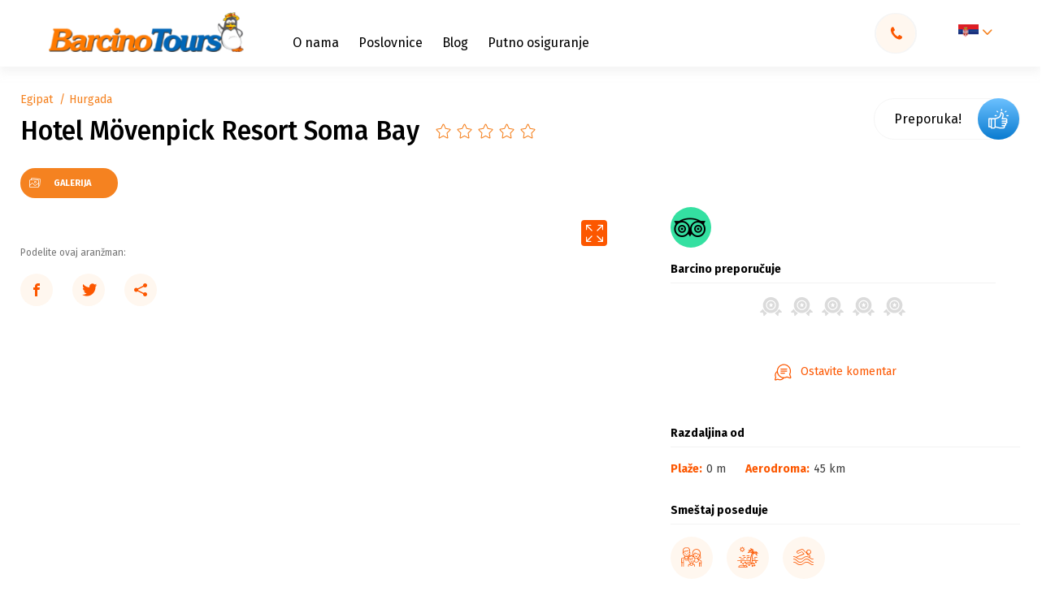

--- FILE ---
content_type: text/html; charset=UTF-8
request_url: https://barcino.travel/egipat/hurgada/movenpick-resort-soma-bay/
body_size: 85086
content:

<!DOCTYPE html>
<html lang="sr-RS" prefix="og: https://ogp.me/ns#">
<head><meta charset="utf-8"><script>if(navigator.userAgent.match(/MSIE|Internet Explorer/i)||navigator.userAgent.match(/Trident\/7\..*?rv:11/i)){var href=document.location.href;if(!href.match(/[?&]nowprocket/)){if(href.indexOf("?")==-1){if(href.indexOf("#")==-1){document.location.href=href+"?nowprocket=1"}else{document.location.href=href.replace("#","?nowprocket=1#")}}else{if(href.indexOf("#")==-1){document.location.href=href+"&nowprocket=1"}else{document.location.href=href.replace("#","&nowprocket=1#")}}}}</script><script>class RocketLazyLoadScripts{constructor(){this.v="1.2.4",this.triggerEvents=["keydown","mousedown","mousemove","touchmove","touchstart","touchend","wheel"],this.userEventHandler=this._triggerListener.bind(this),this.touchStartHandler=this._onTouchStart.bind(this),this.touchMoveHandler=this._onTouchMove.bind(this),this.touchEndHandler=this._onTouchEnd.bind(this),this.clickHandler=this._onClick.bind(this),this.interceptedClicks=[],window.addEventListener("pageshow",t=>{this.persisted=t.persisted}),window.addEventListener("DOMContentLoaded",()=>{this._preconnect3rdParties()}),this.delayedScripts={normal:[],async:[],defer:[]},this.trash=[],this.allJQueries=[]}_addUserInteractionListener(t){if(document.hidden){t._triggerListener();return}this.triggerEvents.forEach(e=>window.addEventListener(e,t.userEventHandler,{passive:!0})),window.addEventListener("touchstart",t.touchStartHandler,{passive:!0}),window.addEventListener("mousedown",t.touchStartHandler),document.addEventListener("visibilitychange",t.userEventHandler)}_removeUserInteractionListener(){this.triggerEvents.forEach(t=>window.removeEventListener(t,this.userEventHandler,{passive:!0})),document.removeEventListener("visibilitychange",this.userEventHandler)}_onTouchStart(t){"HTML"!==t.target.tagName&&(window.addEventListener("touchend",this.touchEndHandler),window.addEventListener("mouseup",this.touchEndHandler),window.addEventListener("touchmove",this.touchMoveHandler,{passive:!0}),window.addEventListener("mousemove",this.touchMoveHandler),t.target.addEventListener("click",this.clickHandler),this._renameDOMAttribute(t.target,"onclick","rocket-onclick"),this._pendingClickStarted())}_onTouchMove(t){window.removeEventListener("touchend",this.touchEndHandler),window.removeEventListener("mouseup",this.touchEndHandler),window.removeEventListener("touchmove",this.touchMoveHandler,{passive:!0}),window.removeEventListener("mousemove",this.touchMoveHandler),t.target.removeEventListener("click",this.clickHandler),this._renameDOMAttribute(t.target,"rocket-onclick","onclick"),this._pendingClickFinished()}_onTouchEnd(){window.removeEventListener("touchend",this.touchEndHandler),window.removeEventListener("mouseup",this.touchEndHandler),window.removeEventListener("touchmove",this.touchMoveHandler,{passive:!0}),window.removeEventListener("mousemove",this.touchMoveHandler)}_onClick(t){t.target.removeEventListener("click",this.clickHandler),this._renameDOMAttribute(t.target,"rocket-onclick","onclick"),this.interceptedClicks.push(t),t.preventDefault(),t.stopPropagation(),t.stopImmediatePropagation(),this._pendingClickFinished()}_replayClicks(){window.removeEventListener("touchstart",this.touchStartHandler,{passive:!0}),window.removeEventListener("mousedown",this.touchStartHandler),this.interceptedClicks.forEach(t=>{t.target.dispatchEvent(new MouseEvent("click",{view:t.view,bubbles:!0,cancelable:!0}))})}_waitForPendingClicks(){return new Promise(t=>{this._isClickPending?this._pendingClickFinished=t:t()})}_pendingClickStarted(){this._isClickPending=!0}_pendingClickFinished(){this._isClickPending=!1}_renameDOMAttribute(t,e,r){t.hasAttribute&&t.hasAttribute(e)&&(event.target.setAttribute(r,event.target.getAttribute(e)),event.target.removeAttribute(e))}_triggerListener(){this._removeUserInteractionListener(this),"loading"===document.readyState?document.addEventListener("DOMContentLoaded",this._loadEverythingNow.bind(this)):this._loadEverythingNow()}_preconnect3rdParties(){let t=[];document.querySelectorAll("script[type=rocketlazyloadscript][data-rocket-src]").forEach(e=>{let r=e.getAttribute("data-rocket-src");if(r&&0!==r.indexOf("data:")){0===r.indexOf("//")&&(r=location.protocol+r);try{let i=new URL(r).origin;i!==location.origin&&t.push({src:i,crossOrigin:e.crossOrigin||"module"===e.getAttribute("data-rocket-type")})}catch(n){}}}),t=[...new Map(t.map(t=>[JSON.stringify(t),t])).values()],this._batchInjectResourceHints(t,"preconnect")}async _loadEverythingNow(){this.lastBreath=Date.now(),this._delayEventListeners(),this._delayJQueryReady(this),this._handleDocumentWrite(),this._registerAllDelayedScripts(),this._preloadAllScripts(),await this._loadScriptsFromList(this.delayedScripts.normal),await this._loadScriptsFromList(this.delayedScripts.defer),await this._loadScriptsFromList(this.delayedScripts.async);try{await this._triggerDOMContentLoaded(),await this._pendingWebpackRequests(this),await this._triggerWindowLoad()}catch(t){console.error(t)}window.dispatchEvent(new Event("rocket-allScriptsLoaded")),this._waitForPendingClicks().then(()=>{this._replayClicks()}),this._emptyTrash()}_registerAllDelayedScripts(){document.querySelectorAll("script[type=rocketlazyloadscript]").forEach(t=>{t.hasAttribute("data-rocket-src")?t.hasAttribute("async")&&!1!==t.async?this.delayedScripts.async.push(t):t.hasAttribute("defer")&&!1!==t.defer||"module"===t.getAttribute("data-rocket-type")?this.delayedScripts.defer.push(t):this.delayedScripts.normal.push(t):this.delayedScripts.normal.push(t)})}async _transformScript(t){if(await this._littleBreath(),!0===t.noModule&&"noModule"in HTMLScriptElement.prototype){t.setAttribute("data-rocket-status","skipped");return}return new Promise(navigator.userAgent.indexOf("Firefox/")>0||""===navigator.vendor?e=>{let r=document.createElement("script");[...t.attributes].forEach(t=>{let e=t.nodeName;"type"!==e&&("data-rocket-type"===e&&(e="type"),"data-rocket-src"===e&&(e="src"),r.setAttribute(e,t.nodeValue))}),t.text&&(r.text=t.text),r.hasAttribute("src")?(r.addEventListener("load",e),r.addEventListener("error",e)):(r.text=t.text,e());try{t.parentNode.replaceChild(r,t)}catch(i){e()}}:e=>{function r(){t.setAttribute("data-rocket-status","failed"),e()}try{let i=t.getAttribute("data-rocket-type"),n=t.getAttribute("data-rocket-src");i?(t.type=i,t.removeAttribute("data-rocket-type")):t.removeAttribute("type"),t.addEventListener("load",function r(){t.setAttribute("data-rocket-status","executed"),e()}),t.addEventListener("error",r),n?(t.removeAttribute("data-rocket-src"),t.src=n):t.src="data:text/javascript;base64,"+window.btoa(unescape(encodeURIComponent(t.text)))}catch(s){r()}})}async _loadScriptsFromList(t){let e=t.shift();return e&&e.isConnected?(await this._transformScript(e),this._loadScriptsFromList(t)):Promise.resolve()}_preloadAllScripts(){this._batchInjectResourceHints([...this.delayedScripts.normal,...this.delayedScripts.defer,...this.delayedScripts.async],"preload")}_batchInjectResourceHints(t,e){var r=document.createDocumentFragment();t.forEach(t=>{let i=t.getAttribute&&t.getAttribute("data-rocket-src")||t.src;if(i){let n=document.createElement("link");n.href=i,n.rel=e,"preconnect"!==e&&(n.as="script"),t.getAttribute&&"module"===t.getAttribute("data-rocket-type")&&(n.crossOrigin=!0),t.crossOrigin&&(n.crossOrigin=t.crossOrigin),t.integrity&&(n.integrity=t.integrity),r.appendChild(n),this.trash.push(n)}}),document.head.appendChild(r)}_delayEventListeners(){let t={};function e(e,r){!function e(r){!t[r]&&(t[r]={originalFunctions:{add:r.addEventListener,remove:r.removeEventListener},eventsToRewrite:[]},r.addEventListener=function(){arguments[0]=i(arguments[0]),t[r].originalFunctions.add.apply(r,arguments)},r.removeEventListener=function(){arguments[0]=i(arguments[0]),t[r].originalFunctions.remove.apply(r,arguments)});function i(e){return t[r].eventsToRewrite.indexOf(e)>=0?"rocket-"+e:e}}(e),t[e].eventsToRewrite.push(r)}function r(t,e){let r=t[e];Object.defineProperty(t,e,{get:()=>r||function(){},set(i){t["rocket"+e]=r=i}})}e(document,"DOMContentLoaded"),e(window,"DOMContentLoaded"),e(window,"load"),e(window,"pageshow"),e(document,"readystatechange"),r(document,"onreadystatechange"),r(window,"onload"),r(window,"onpageshow")}_delayJQueryReady(t){let e;function r(t){return t.split(" ").map(t=>"load"===t||0===t.indexOf("load.")?"rocket-jquery-load":t).join(" ")}function i(i){if(i&&i.fn&&!t.allJQueries.includes(i)){i.fn.ready=i.fn.init.prototype.ready=function(e){return t.domReadyFired?e.bind(document)(i):document.addEventListener("rocket-DOMContentLoaded",()=>e.bind(document)(i)),i([])};let n=i.fn.on;i.fn.on=i.fn.init.prototype.on=function(){return this[0]===window&&("string"==typeof arguments[0]||arguments[0]instanceof String?arguments[0]=r(arguments[0]):"object"==typeof arguments[0]&&Object.keys(arguments[0]).forEach(t=>{let e=arguments[0][t];delete arguments[0][t],arguments[0][r(t)]=e})),n.apply(this,arguments),this},t.allJQueries.push(i)}e=i}i(window.jQuery),Object.defineProperty(window,"jQuery",{get:()=>e,set(t){i(t)}})}async _pendingWebpackRequests(t){let e=document.querySelector("script[data-webpack]");async function r(){return new Promise(t=>{e.addEventListener("load",t),e.addEventListener("error",t)})}e&&(await r(),await t._requestAnimFrame(),await t._pendingWebpackRequests(t))}async _triggerDOMContentLoaded(){this.domReadyFired=!0,await this._littleBreath(),document.dispatchEvent(new Event("rocket-DOMContentLoaded")),await this._littleBreath(),window.dispatchEvent(new Event("rocket-DOMContentLoaded")),await this._littleBreath(),document.dispatchEvent(new Event("rocket-readystatechange")),await this._littleBreath(),document.rocketonreadystatechange&&document.rocketonreadystatechange()}async _triggerWindowLoad(){await this._littleBreath(),window.dispatchEvent(new Event("rocket-load")),await this._littleBreath(),window.rocketonload&&window.rocketonload(),await this._littleBreath(),this.allJQueries.forEach(t=>t(window).trigger("rocket-jquery-load")),await this._littleBreath();let t=new Event("rocket-pageshow");t.persisted=this.persisted,window.dispatchEvent(t),await this._littleBreath(),window.rocketonpageshow&&window.rocketonpageshow({persisted:this.persisted})}_handleDocumentWrite(){let t=new Map;document.write=document.writeln=function(e){let r=document.currentScript;r||console.error("WPRocket unable to document.write this: "+e);let i=document.createRange(),n=r.parentElement,s=t.get(r);void 0===s&&(s=r.nextSibling,t.set(r,s));let a=document.createDocumentFragment();i.setStart(a,0),a.appendChild(i.createContextualFragment(e)),n.insertBefore(a,s)}}async _littleBreath(){Date.now()-this.lastBreath>45&&(await this._requestAnimFrame(),this.lastBreath=Date.now())}async _requestAnimFrame(){return document.hidden?new Promise(t=>setTimeout(t)):new Promise(t=>requestAnimationFrame(t))}_emptyTrash(){this.trash.forEach(t=>t.remove())}static run(){let t=new RocketLazyLoadScripts;t._addUserInteractionListener(t)}}RocketLazyLoadScripts.run();</script>
    
    <meta http-equiv="X-UA-Compatible" content="IE=edge">
    <meta name="author" content="Degordian (http://www.degordian.com)">
    <meta name="viewport" content="width=device-width, initial-scale=1">

    <!-- 0. PRECONNECT -->
    <link rel="dns-prefetch" href="https://cdn.onesignal.com"> 
    <link rel="dns-prefetch" href="https://www.googletagmanager.com">
    <link rel="dns-prefetch" href="https://script.hotjar.com">
    <link rel="dns-prefetch" href="https://connect.facebook.net">
    <link rel="dns-prefetch" href="https://www.googleadservices.com">
    

    <link rel="preconnect" href="https://code.jquery.com">
    <link rel="preconnect" href="https://cdn.jsdelivr.net">
    <link rel="preconnect" href="https://cdnjs.cloudflare.com">
    <link rel="preconnect" href="https://barcino.travel" crossorigin>

    <!-- 1. PRELOAD ASSETS -->
    <link rel="preload" href="https://cdn.jsdelivr.net/npm/select2@4.1.0-rc.0/dist/css/select2.min.css" as="style" >
    <!--<link rel="preload" href="https://barcino.desgsr.com/wp-content/themes/barcino/static/dist/icomoon.ttf" as="font" type="font/ttf" crossorigin>-->
    <link rel="preload" href="https://fonts.gstatic.com/s/firasans/v15/va9E4kDNxMZdWfMOD5Vvl4jL.woff2" as="font" type="font/woff2" crossorigin>
    <link rel="preload" href="https://fonts.gstatic.com/s/firasans/v15/va9B4kDNxMZdWfMOD5VnLK3eRhf6.woff2" as="font" type="font/woff2" crossorigin>
    <link rel="preload" href="https://fonts.gstatic.com/s/firasans/v15/va9E4kDNxMZdWfMOD5VvmYjLeTY.woff2" as="font" type="font/woff2" crossorigin>
    <link rel="preload" href="https://fonts.gstatic.com/s/firasans/v15/va9B4kDNxMZdWfMOD5VnLK3eSBf6TF0.woff2" as="font" type="font/woff2" crossorigin>
    <link rel="preload" href="https://fonts.gstatic.com/s/firasans/v15/va9B4kDNxMZdWfMOD5VnLK3eSBf6TF0.woff2" as="font" type="font/woff2" crossorigin>

    <link rel="preload" href="https://cdnjs.cloudflare.com/ajax/libs/jquery/3.4.1/jquery.min.js" as="script">
    <link rel="preload" href="https://cdnjs.cloudflare.com/ajax/libs/jquery-cookie/1.4.1/jquery.cookie.min.js" as="script">
    <link rel="preload" href="https://cdn.jsdelivr.net/npm/select2@4.1.0-rc.0/dist/js/select2.min.js" as="script">
    <!-- <link rel="preload" href="https://cdnjs.cloudflare.com/ajax/libs/quicklink/2.0.0/quicklink.umd.js" as="script"> -->
    <link rel="preload" href="https://barcino.travel/wp-content/themes/barcino/static/dist/vendor.js" as="script">
    <link rel="preload" href="https://barcino.travel/wp-content/themes/barcino/static/dist/bundle.js?v2" as="script">

	<link rel="canonical" href="https://barcino.travel/egipat/hurgada/movenpick-resort-soma-bay/"><meta name="description" content="Hotel Movenpick Resort Soma Bay 5* udaljen je 45 km od aerodroma u Hurgadi i 55 km od samog centra. Izlazi na privatnu peščanu plažu i suncobrani i ležaljke su besplatni za goste hotela.">
            <meta property="og:title" content="Hotel Mövenpick Resort Soma Bay"/>
        <meta property="og:url" content="https://barcino.travel/egipat/hurgada/movenpick-resort-soma-bay/"/>
        <meta property="og:image" content="https://barcino.travel/wp-content/uploads/2023/08/Hotel-Movenpick-Resort-Soma-Bay-Hurgada-Egipat-01.jpg"/>
        <meta property="og:description" content="Hotel Movenpick Resort Soma Bay 5* udaljen je 45 km od aerodroma u Hurgadi i 55 km od samog centra. Izlazi na privatnu peščanu plažu i suncobrani i ležaljke su besplatni za goste hotela."/>
    

    <!-- Google Tag Manager -->
<script type="rocketlazyloadscript">(function(w,d,s,l,i){w[l]=w[l]||[];w[l].push({'gtm.start':
            new Date().getTime(),event:'gtm.js'});var f=d.getElementsByTagName(s)[0],
        j=d.createElement(s),dl=l!='dataLayer'?'&l='+l:'';j.async=true;j.src=
        'https://www.googletagmanager.com/gtm.js?id='+i+dl;f.parentNode.insertBefore(j,f);
    })(window,document,'script','dataLayer','GTM-T69LZZC');</script>
<!-- End Google Tag Manager -->
    <meta name="facebook-domain-verification" content="qbl7mlc9mn8pyxnijma4azvk7o4zod"/>

    <!-- Global site tag (gtag.js) - Google Ads: 1026002227 -->
<script type="rocketlazyloadscript" async data-rocket-src="https://www.googletagmanager.com/gtag/js?id=AW-1026002227"></script>
<script type="rocketlazyloadscript">
    window.dataLayer = window.dataLayer || [];

    function gtag() {
        dataLayer.push(arguments);
    }

    gtag('js', new Date());
    gtag('config', 'AW-1026002227');
</script>

<!-- Event snippet for Barcino conversion page -->
<script type="rocketlazyloadscript">
    gtag('event', 'conversion', {
        'send_to': 'AW-1026002227/nUozCPPJqwEQs5qe6QM',
        'value': 1.0,
        'currency': 'USD'
    });
</script>
    <!-- FAVICONS -->
    <link rel="apple-touch-icon" sizes="180x180" href="https://barcino.travel/wp-content/themes/barcino/static/favicon/apple-touch-icon.png">
    <link rel="icon" type="image/png" sizes="32x32" href="https://barcino.travel/wp-content/themes/barcino/static/favicon/favicon-32x32.png">
    <link rel="icon" type="image/png" sizes="16x16" href="https://barcino.travel/wp-content/themes/barcino/static/favicon/favicon-16x16.png">
    <link rel="manifest" href="https://barcino.travel/wp-content/themes/barcino/static/favicon/site.webmanifest">
    <link rel="mask-icon" href="https://barcino.travel/wp-content/themes/barcino/static/favicon/safari-pinned-tab.svg" color="#ffcd00">
    <link rel="shortcut icon" href="https://barcino.travel/wp-content/themes/barcino/static/favicon/favicon.ico">
    <meta name="msapplication-TileColor" content="#ffcd00">
    <meta name="msapplication-config" content="https://barcino.travel/wp-content/themes/barcino/static/favicon/browserconfig.xml">
    <meta name="theme-color" content="#ffcd00">

    <title>Hotel Mövenpick Resort Soma Bay - Barcino Tours</title>

    <style>@font-face {
            font-family: icomoon;
            src: url('https://barcino.travel/wp-content/themes/barcino/static/dist/icomoon.eot');
            src: url('https://barcino.travel/wp-content/themes/barcino/static/dist/icomoon.eot#iefix') format('embedded-opentype'), url('https://barcino.travel/wp-content/themes/barcino/static/dist/icomoon.ttf') format('truetype'), url('https://barcino.travel/wp-content/themes/barcino/static/dist/icomoon.woff') format('woff'), url('https://barcino.travel/wp-content/themes/barcino/static/dist/icomoon.svg#icomoon') format('svg');
            font-weight: 400;
            font-style: normal;
            font-display: block
        }@import url(https://fonts.googleapis.com/css?family=Fira+Sans:400,500,700,900|Source+Sans+Pro&display=swap&subset=latin-ext);.loader{position:fixed;top:0;left:0;width:100%;height:100%;z-index:99999999;background:#fff;display:-webkit-box;display:-ms-flexbox;display:flex;-webkit-box-align:center;-ms-flex-align:center;align-items:center;-webkit-box-pack:center;-ms-flex-pack:center;justify-content:center}.loader .holder{opacity:1}@media (max-width:767.98px){.loader .holder{width:12.5rem}}.loader.hide{visibility:hidden}.loader.hide,.loader.hide .holder{opacity:0;-webkit-transition:.2s;transition:.2s}.loader.show{opacity:1;visibility:visible;-webkit-transition:opacity .2s;transition:opacity .2s}.loader.show .holder{opacity:0}.loader .holder{-webkit-animation:rotation 1s infinite;animation:rotation 1s infinite;-webkit-transform:rotate(45deg);transform:rotate(45deg)}.loader .holder .circle{position:absolute;width:.625rem;height:.625rem;border-radius:.625rem}.loader .holder .circle.circle1{left:0;background-color:#0066b7;-webkit-animation:circle1 .3s ease 0s infinite alternate;animation:circle1 .3s ease 0s infinite alternate}.loader .holder .circle.circle2{right:0;background-color:#8bc34a;-webkit-animation:circle2 .3s ease .3s infinite alternate;animation:circle2 .3s ease .3s infinite alternate}.loader .holder .circle.circle3{bottom:0;background-color:#f58220;-webkit-animation:circle3 .3s ease .3s infinite alternate;animation:circle3 .3s ease .3s infinite alternate}.loader .holder .circle.circle4{bottom:0;right:0;background-color:#fc5700;-webkit-animation:circle4 .3s ease 0s infinite alternate;animation:circle4 .3s ease 0s infinite alternate}@-webkit-keyframes rotation{0%{-webkit-transform:rotate(0deg);transform:rotate(0deg)}to{-webkit-transform:rotate(1turn);transform:rotate(1turn)}}@keyframes rotation{0%{-webkit-transform:rotate(0deg);transform:rotate(0deg)}to{-webkit-transform:rotate(1turn);transform:rotate(1turn)}}@-webkit-keyframes circle1{0%{-webkit-transform:translate(0);transform:translate(0)}to{-webkit-transform:translate(5px,5px);transform:translate(5px,5px)}}@keyframes circle1{0%{-webkit-transform:translate(0);transform:translate(0)}to{-webkit-transform:translate(5px,5px);transform:translate(5px,5px)}}@-webkit-keyframes circle2{0%{-webkit-transform:translate(0);transform:translate(0)}to{-webkit-transform:translate(-5px,5px);transform:translate(-5px,5px)}}@keyframes circle2{0%{-webkit-transform:translate(0);transform:translate(0)}to{-webkit-transform:translate(-5px,5px);transform:translate(-5px,5px)}}@-webkit-keyframes circle3{0%{-webkit-transform:translate(0);transform:translate(0)}to{-webkit-transform:translate(.3125rem,-.3125rem);transform:translate(.3125rem,-.3125rem)}}@keyframes circle3{0%{-webkit-transform:translate(0);transform:translate(0)}to{-webkit-transform:translate(.3125rem,-.3125rem);transform:translate(.3125rem,-.3125rem)}}@-webkit-keyframes circle4{0%{-webkit-transform:translate(0);transform:translate(0)}to{-webkit-transform:translate(-.3125rem,-.3125rem);transform:translate(-.3125rem,-.3125rem)}}@keyframes circle4{0%{-webkit-transform:translate(0);transform:translate(0)}to{-webkit-transform:translate(-.3125rem,-.3125rem);transform:translate(-.3125rem,-.3125rem)}}@import url(https://fonts.googleapis.com/css?family=Fira+Sans:400,500,700,900|Source+Sans+Pro&display=swap&subset=latin-ext);[class*=" icon-"],[class^=icon-]{font-family:icomoon!important;speak:none;font-style:normal;font-weight:400;font-variant:normal;text-transform:none;line-height:1;-webkit-font-smoothing:antialiased;-moz-osx-font-smoothing:grayscale}.icon-share:before{content:"\E957"}.icon-facebook-outline:before{content:"\E958"}.icon-gallery:before{content:"\E954";color:#fff}.icon-drone:before{content:"\E955";color:#fff}.icon-360:before{content:"\E956";color:#fff}.icon-sopstven-prevoz:before{content:"\E953"}.icon-sticker_hit-ponuda:before{content:"\E94F"}.icon-sticker_izdvajamo-iz-ponude:before{content:"\E950"}.icon-sticker_odlicna-vrednost:before{content:"\E951"}.icon-sticker_specijalna-ponuda:before{content:"\E952"}.icon-sticker_akcija:before{content:"\E920"}.icon-sticker_happy-friday-ponuda:before{content:"\E921"}.icon-sticker_izdvajamo-danas:before{content:"\E922"}.icon-sticker_izdvajamo-ove-nedelje:before{content:"\E923"}.icon-sticker_last-minute-ponuda:before{content:"\E924"}.icon-sticker_odlican-kvalitet:before{content:"\E925"}.icon-sticker_odlicna-cena:before{content:"\E926"}.icon-sticker_poslednje-sobe:before{content:"\E927"}.icon-sticker_preporuka:before{content:"\E928"}.icon-sticker_smetaj-prilagodjen-deci:before{content:"\E929"}.icon-sticker_sunny-sunday-ponude:before{content:"\E92A"}.icon-sticker_first-minute-ponuda:before{content:"\E92B"}.icon-izdvojen-sadrzaj_bazen:before{content:"\E92C"}.icon-izdvojen-sadrzaj_kosarkaski-tereni:before{content:"\E92D"}.icon-izdvojen-sadrzaj_kuglana:before{content:"\E92E"}.icon-izdvojen-sadrzaj_parking:before{content:"\E92F"}.icon-izdvojen-sadrzaj_porodicne-sobe:before{content:"\E930"}.icon-izdvojen-sadrzaj_prodavnica:before{content:"\E931"}.icon-izdvojen-sadrzaj_rent-a-car:before{content:"\E932"}.icon-izdvojen-sadrzaj_restoran:before{content:"\E933"}.icon-izdvojen-sadrzaj_room-service:before{content:"\E934"}.icon-izdvojen-sadrzaj_SAT-TV:before{content:"\E935"}.icon-izdvojen-sadrzaj_sobe-za-nepusace:before{content:"\E936"}.icon-izdvojen-sadrzaj_spa:before{content:"\E937"}.icon-izdvojen-sadrzaj_teniski-tereni:before{content:"\E938"}.icon-izdvojen-sadrzaj_tobogani:before{content:"\E939"}.icon-izdvojen-sadrzaj_transfer-od-do-aerodroma:before{content:"\E93A"}.icon-izdvojen-sadrzaj_vip:before{content:"\E93B"}.icon-izdvojen-sadrzaj_vodeni-sportovi:before{content:"\E93C"}.icon-izdvojen-sadrzaj_wifi:before{content:"\E93D"}.icon-izdvojen-sadrzaj_zurke:before{content:"\E93E"}.icon-izdvojen-sadrzaj_golf-tereni:before{content:"\E93F"}.icon-izdvojen-sadrzaj_fitnes:before{content:"\E940"}.icon-izdvojen-sadrzaj_fudbalski-tereni:before{content:"\E941"}.icon-izdvojen-sadrzaj_klima-uredjaj:before{content:"\E942"}.icon-izdvojen-sadrzaj_kuhinja:before{content:"\E943"}.icon-izdvojen-sadrzaj_lift:before{content:"\E944"}.icon-izdvojen-sadrzaj_menjacnica:before{content:"\E945"}.icon-izdvojen-sadrzaj_family:before{content:"\E946"}.icon-izdvojen-sadrzaj_doktor:before{content:"\E947"}.icon-izdvojen-sadrzaj_diskoteka:before{content:"\E948"}.icon-izdvojen-sadrzaj_cajna-kuhinja:before{content:"\E949"}.icon-izdvojen-sadrzaj_adults-only:before{content:"\E94A"}.icon-izdvojen-sadrzaj_animacija-za-decu:before{content:"\E94B"}.icon-izdvojen-sadrzaj_blizu-plaze:before{content:"\E94C"}.icon-izdvojen-sadrzaj_aqua-park:before{content:"\E94D"}.icon-izdvojen-sadrzaj_bar:before{content:"\E94E"}.icon-route:before{content:"\E91F"}.icon-full-screen:before{content:"\E91E";color:#fff}.icon-check-rounded:before{content:"\E91D";color:#fff}.icon-check:before{content:"\E91B";color:#fff}.icon-arrow:before{content:"\E901"}.icon-youtube:before{content:"\E902"}.icon-twitter:before{content:"\E903"}.icon-instagram:before{content:"\E904"}.icon-facebook:before{content:"\E905"}.icon-coliseum:before{content:"\E906"}.icon-sofa:before{content:"\E907"}.icon-award:before{content:"\E908"}.icon-kids:before{content:"\E909"}.icon-parking:before{content:"\E90A"}.icon-swim:before{content:"\E90B"}.icon-kitchen:before{content:"\E90C"}.icon-food:before{content:"\E90D"}.icon-compass:before{content:"\E90E"}.icon-bus:before{content:"\E90F"}.icon-airplane:before{content:"\E910"}.icon-wifi:before{content:"\E911"}.icon-tripadvisor:before{content:"\E912"}.icon-telephone:before{content:"\E913"}.icon-download:before{content:"\E914"}.icon-pin:before{content:"\E915"}.icon-check-circle:before{content:"\E916"}.icon-star-outline:before{content:"\E917"}.icon-star-filled:before{content:"\E918"}.icon-close:before{content:"\E919"}.icon-arrow-angle:before{content:"\E91A"}.icon-search:before{content:"\E91C";color:#777}.icon-degordian:before{content:"\E900";color:#ff4438}
/*! normalize.css v8.0.1 | MIT License | github.com/necolas/normalize.css */html{line-height:1.15;-webkit-text-size-adjust:100%}body{margin:0}main{display:block}h1{font-size:2em;margin:.67em 0}hr{-webkit-box-sizing:content-box;box-sizing:content-box;height:0;overflow:visible}pre{font-family:monospace,monospace;font-size:1em}a{background-color:transparent}abbr[title]{border-bottom:none;text-decoration:underline;-webkit-text-decoration:underline dotted;text-decoration:underline dotted}b,strong{font-weight:bolder}code,kbd,samp{font-family:monospace,monospace;font-size:1em}small{font-size:80%}sub,sup{font-size:75%;line-height:0;position:relative;vertical-align:baseline}sub{bottom:-.25em}sup{top:-.5em}img{border-style:none}button,input,optgroup,select,textarea{font-family:inherit;font-size:100%;line-height:1.15;margin:0}button,input{overflow:visible}button,select{text-transform:none}[type=button],[type=reset],[type=submit],button{-webkit-appearance:button}[type=button]::-moz-focus-inner,[type=reset]::-moz-focus-inner,[type=submit]::-moz-focus-inner,button::-moz-focus-inner{border-style:none;padding:0}[type=button]:-moz-focusring,[type=reset]:-moz-focusring,[type=submit]:-moz-focusring,button:-moz-focusring{outline:1px dotted ButtonText}fieldset{padding:.35em .75em .625em}legend{-webkit-box-sizing:border-box;box-sizing:border-box;color:inherit;display:table;max-width:100%;padding:0;white-space:normal}progress{vertical-align:baseline}textarea{overflow:auto}[type=checkbox],[type=radio]{-webkit-box-sizing:border-box;box-sizing:border-box;padding:0}[type=number]::-webkit-inner-spin-button,[type=number]::-webkit-outer-spin-button{height:auto}[type=search]{-webkit-appearance:textfield;outline-offset:-2px}[type=search]::-webkit-search-decoration{-webkit-appearance:none}::-webkit-file-upload-button{-webkit-appearance:button;font:inherit}details{display:block}summary{display:list-item}[hidden],template{display:none}abbr,address,article,aside,audio,b,blockquote,body,canvas,caption,cite,code,dd,del,details,dfn,div,dl,dt,em,fieldset,figcaption,figure,footer,form,h1,h2,h3,h4,h5,h6,header,html,i,iframe,img,ins,kbd,label,legend,li,mark,menu,nav,object,ol,p,pre,q,samp,section,small,span,strong,sub,summary,sup,table,tbody,td,tfoot,th,thead,time,tr,ul,var,video{margin:0;padding:0;border:0;outline:0;font-size:100%;vertical-align:baseline;background:transparent}a{margin:0;padding:0;font-size:100%;vertical-align:baseline;background:transparent}*,:after,:before{outline:none;-webkit-box-sizing:border-box;box-sizing:border-box;-webkit-tap-highlight-color:transparent}body,html{-webkit-font-smoothing:antialiased}body{line-height:1;-webkit-text-size-adjust:none;-moz-osx-font-smoothing:grayscale}article,aside,details,figcaption,figure,footer,header,menu,nav,section{display:block}nav ul{list-style:none}blockquote,q{quotes:none}blockquote:after,blockquote:before,q:after,q:before{content:"";content:none}del{text-decoration:line-through}abbr[title],dfn[title]{border-bottom:1px dotted;cursor:help}table{border-collapse:collapse;border-spacing:0}input,select{vertical-align:middle}ol,ul{list-style-type:none}button{border-radius:0;outline:0;-webkit-box-shadow:none;box-shadow:none;-webkit-appearance:none;cursor:pointer}h1,h2,h3,h4,h5,h6{font-weight:400}body,html{-webkit-font-smoothing:antialiased;-moz-osx-font-smoothing:grayscale;width:100vw;margin:0;-ms-overflow-style:none}body.lock,html.lock{overflow:hidden}html{scroll-behavior:smooth}body{overflow-y:scroll;overflow-x:hidden}body.nav-search-mobile-open{overflow-y:hidden}body.is-hp .js-nav-search-trigger-mobile{display:none!important}main{-webkit-transition:-webkit-filter .2s;transition:-webkit-filter .2s;transition:filter .2s;transition:filter .2s,-webkit-filter .2s}.blurred{-webkit-filter:blur(4px);filter:blur(4px)}html{font-size:16px}@media (min-width:566px){html{font-size:18px}}@media (min-width:768px){html{font-size:16px}}@media (min-width:1400px){html{font-size:16px}}@media (min-width:1900px){html{font-size:18px}}@media (min-width:2040px){html{font-size:.879vw}}body,html{font-family:Fira Sans,sans-serif;font-weight:400;color:#404041}.h1,.h2,.h3,.h4,.h5,.h6,h1,h2,h3,h4,h5,h6{margin:0;padding:0;line-height:1.3;font-weight:700;color:#000}a,span{display:inline-block}a{color:inherit;text-decoration:none;font-size:1rem;line-height:1}@media (max-width:767.98px){a{font-size:.875rem}}a:hover{color:currentColor;text-decoration:none}li,p{margin:0;line-height:1.75;font-size:1rem}@media (max-width:767.98px){li,p{font-size:.875rem;white-space:normal}}.p-large{font-size:1.125rem}@media (max-width:1199.98px){.p-large{font-size:1rem}}@media (max-width:767.98px){.p-large{font-size:.875rem}}.p-large p{font-size:inherit}.p-xlarge{font-size:1.5rem}@media (max-width:1199.98px){.p-xlarge{font-size:1.125rem}}@media (max-width:991.98px){.p-xlarge{font-size:1rem}}@media (max-width:767.98px){.p-xlarge{font-size:.9375rem}}.p-xlarge p{font-size:inherit}.p-small{font-size:.875rem}.p-small p{font-size:inherit}.p-xsmall{font-size:.75rem}.p-xsmall p{font-size:inherit}.h1,.h1 *,h1,h1 *{font-size:2rem}@media (max-width:991.98px){.h1,.h1 *,h1,h1 *{font-size:1.75rem;line-height:1.5}}.h2,.h2 *,h2,h2 *{font-size:1.75rem}@media (max-width:991.98px){.h2,.h2 *,h2,h2 *{font-size:1.25rem}}@media (max-width:767.98px){.h2,.h2 *,h2,h2 *{font-size:1.5rem}}@media (max-width:566.98px){.h2,.h2 *,h2,h2 *{font-size:1.25rem}}.h3,.h3 *,h3,h3 *{font-size:1.5rem}@media (max-width:767.98px){.h3,.h3 *,h3,h3 *{font-size:1.25rem}}.h4,.h4 *,h4,h4 *{font-size:1.375rem}@media (max-width:767.98px){.h4,.h4 *,h4,h4 *{font-size:1.125rem}}@media (max-width:566.98px){.h4,.h4 *,h4,h4 *{font-size:1rem}}.h5,.h5 *,h5,h5 *{font-size:1.0625rem}@media (max-width:767.98px){.h5,.h5 *,h5,h5 *{font-size:.875rem}}.h6,.h6 *,h6,h6 *{font-size:1rem}@media (max-width:767.98px){.h6,.h6 *,h6,h6 *{font-size:.75rem}}.small,.small *{font-size:.875rem}@media (max-width:767.98px){.small,.small *{font-size:.75rem}}.tiny,.tiny *{font-size:.75rem}.super-tiny,.super-tiny *{font-size:.6875rem}.display-1{font-family:Fira Sans,sans-serif;font-weight:500!important;color:#000}.display-1,.display-1 *{font-size:3rem}.display-2,.display-2 *{font-size:6.25rem}@media (max-width:991.98px){.display-2,.display-2 *{font-size:4.0625rem}}@media (max-width:767.98px){.display-2,.display-2 *{font-size:2.625rem}}.display-3,.display-3 *{font-size:5rem}.display-4,.display-4 *{font-size:2.8125rem}@media (max-width:1199.98px){.display-4,.display-4 *{font-size:2.25rem}}@media (max-width:767.98px){.display-4,.display-4 *{font-size:1.5rem}}@media (max-width:566.98px){.display-4,.display-4 *{font-size:1.25rem}}.light-weight{font-weight:300}.medium-weight{font-weight:500}.semi-bold-weight{font-weight:600}.bold-weight{font-weight:700}.regular-font{font-weight:400}.bold-font{font-weight:700}.headline-font{font-weight:900}.lh-1{line-height:1!important}.lh-12{line-height:1.2!important}.lh-14{line-height:1.4!important}.lh-16{line-height:1.6!important}.ls-3{letter-spacing:.125rem!important}.icon-tripadvisor{width:3.125rem;height:3.125rem;background-color:#34e0a1;display:-webkit-inline-box;display:-ms-inline-flexbox;display:inline-flex;-webkit-box-pack:center;-ms-flex-pack:center;justify-content:center;-webkit-box-align:center;-ms-flex-align:center;align-items:center;border-radius:50%;font-size:1.5rem;margin-right:auto}@media (max-width:566.98px){.icon-tripadvisor{width:2.625rem;height:2.625rem;font-size:1.25rem}}.icon-tripadvisor:before{margin-right:-.1875rem;color:#000}.container{width:100%;padding:0 7.5rem;margin:0 auto}@media (max-width:1349.98px){.container{padding:0 1.5625rem}}@media (max-width:991.98px){.container{width:100%;padding:0 2.8125rem}}@media (max-width:767.98px){.container{width:100%;padding:0 1.25rem}}img{display:block;width:100%;outline:none;border:none;-webkit-box-shadow:none;box-shadow:none}.swiper-lazy,iframe[data-lazy],img[data-lazy],video[data-lazy]{opacity:0;-webkit-transition-delay:.15s;transition-delay:.15s;-webkit-transition:.25s;transition:.25s;min-height:5%}div[data-lazy],section[data-lazy]{position:relative;z-index:1}div[data-lazy] .bg,section[data-lazy] .bg{opacity:0;-webkit-transition:opacity .25s,background .25s;transition:opacity .25s,background .25s;z-index:-1;background-size:cover;background-position:50%}.bg-non-lazy,.bg-non-lazy img,div[data-lazy] .bg,section[data-lazy] .bg{position:absolute;top:0;left:0;width:100%;height:100%}.bg-non-lazy img{-o-object-fit:cover;object-fit:cover}.lazy-loaded,.lazy-loaded .bg,.swiper-lazy-loaded,.swiper-lazy-loaded .bg{opacity:1!important}video:active,video:focus{outline:none;-webkit-box-shadow:none;box-shadow:none}.icon{width:1rem;height:1rem;fill:currentColor}.icon-arrow{width:1.75rem;height:.625rem;-webkit-transition:.4s;transition:.4s}p:empty{display:none}mark{color:#fc5700}hr{border:solid #f3f3f3;border-width:.0625rem 0 0}.media-wrapper{position:relative;overflow:hidden;display:block}.media-wrapper .pano-container,.media-wrapper iframe,.media-wrapper img,.media-wrapper video{bottom:-9999px;left:-9999px;margin:auto;max-width:none;min-width:100%;position:absolute;right:-9999px;top:-9999px;width:100%;height:100%}@media (hover:hover) and (pointer:fine){.media-wrapper .pano-container,.media-wrapper iframe,.media-wrapper img,.media-wrapper video{-o-object-fit:cover;object-fit:cover}}@media (-ms-high-contrast:active),(-ms-high-contrast:none){.media-wrapper .pano-container,.media-wrapper iframe,.media-wrapper img,.media-wrapper video{-o-object-fit:cover;object-fit:cover}}.media-wrapper--center iframe,.media-wrapper--center img,.media-wrapper--center video{bottom:auto;top:50%;left:50%;-webkit-transform:translate(-50%,-50%);transform:translate(-50%,-50%);max-width:100%;max-height:100%;height:auto;min-width:auto;right:auto}.disabled{pointer-events:none!important}.enabled{pointer-events:auto!important}.transition{-webkit-transition:.4s;transition:.4s}.no-transition{-webkit-transition:0s!important;transition:0s!important}.pull-up{-webkit-transform:translateY(-100%);transform:translateY(-100%)}.cursor-pointer{cursor:pointer}.cursor-grab{cursor:ew-resize;cursor:-webkit-grab;cursor:grab}.cursor-grab:active{cursor:-webkit-grabbing;cursor:grabbing}.uppercase{text-transform:uppercase}.crossed{text-decoration:line-through}.h-100vh{height:100vh}.h-100{height:100%}.fade-out{visibility:hidden;opacity:0}.mirror{-webkit-transform:scaleX(-1);transform:scaleX(-1)}.overflow-hidden{overflow:hidden}.button,.check-text,.no-select,.share-button{-webkit-touch-callout:none;-webkit-user-select:none;-moz-user-select:none;-ms-user-select:none;user-select:none}.d-flex{display:-webkit-box;display:-ms-flexbox;display:flex}.align-center{-webkit-box-align:center;-ms-flex-align:center;align-items:center}.justify-content-between{-webkit-box-pack:justify;-ms-flex-pack:justify;justify-content:space-between}.flex-wrap{-ms-flex-wrap:wrap;flex-wrap:wrap}.sticky{position:sticky}.icon-circle{color:#fc5700;font-size:1.5625rem;min-width:3.25rem;min-height:3.25rem;width:3.25rem;height:3.25rem;border-radius:50%;background-color:#fff7ef;display:-webkit-inline-box;display:-ms-inline-flexbox;display:inline-flex;-webkit-box-pack:center;-ms-flex-pack:center;justify-content:center;-webkit-box-align:center;-ms-flex-align:center;align-items:center}@media (max-width:767.98px){.icon-circle{min-width:2.6875rem;min-height:2.6875rem;width:2.6875rem;height:2.6875rem;font-size:1.25rem}}.icon-circle-orange{width:2.625rem!important;height:2.625rem!important;min-width:2.625rem;min-height:2.625rem;background-color:#f58220;border-radius:50%;color:#fff;display:-webkit-inline-box;display:-ms-inline-flexbox;display:inline-flex;-webkit-box-align:center;-ms-flex-align:center;align-items:center;-webkit-box-pack:center;-ms-flex-pack:center;justify-content:center;margin-right:.9375rem;margin-left:0!important;-webkit-box-shadow:0 .1875rem .875rem rgba(245,130,32,0);box-shadow:0 .1875rem .875rem rgba(245,130,32,0)}@media (max-width:566.98px){.icon-circle-orange{width:2.0625rem!important;height:2.0625rem!important;min-width:2.0625rem;min-height:2.0625rem;margin-right:.5rem}}.pointer-none{pointer-events:none}.color-white{color:#fff}.color-black{color:#000}.color-primary{color:#fc5700}.color-secondary{color:#0066b7}.color-body{color:#404041}.color-light-grey{color:#f8f8f8}.color-lightest{color:#acacac}.bg-white{background-color:#fff}.bg-black{background-color:#000}.bg-primary{background-color:#fc5700}.bg-secondary{background-color:#0066b7}.btn-primary.border-btn .arrow,.btn-primary.border-btn .btn-text{color:#fc5700}.btn-primary.border-btn .btn-bg{border-color:#fc5700}.btn-primary.btn-bg .arrow,.btn-primary.btn-bg .btn-text{color:#fff}.btn-primary.btn-bg .btn-bg{background:#fc5700}.btn-secondary.border-btn .arrow,.btn-secondary.border-btn .btn-text{color:#0066b7}.btn-secondary.border-btn .btn-bg{border-color:#0066b7}.btn-secondary.btn-bg .arrow,.btn-secondary.btn-bg .btn-text{color:#fff}.btn-secondary.btn-bg .btn-bg{background:#0066b7}@media (hover:hover) and (pointer:fine){.btn-secondary:hover.btn-bg .btn-bg{background:#00589e}}@media (-ms-high-contrast:active),(-ms-high-contrast:none){.btn-secondary:hover.btn-bg .btn-bg{background:#00589e}}.line-link{position:relative}.line-link:after{content:"";display:block;width:100%;height:.0625rem;position:absolute;background-color:currentColor;top:100%}.line-link--bold:after{height:.125rem}.line-link--shrink:after{-webkit-transition:width .4s;transition:width .4s;left:0;width:100%}@media (hover:hover) and (pointer:fine){.line-link--shrink:hover:after{left:unset;right:0;width:0}}@media (-ms-high-contrast:active),(-ms-high-contrast:none){.line-link--shrink:hover:after{left:unset;right:0;width:0}}.line-link--grow:after{-webkit-transition:width .4s;transition:width .4s;right:0;width:0}@media (hover:hover) and (pointer:fine){.line-link--grow:hover:after{left:0;width:100%}}@media (-ms-high-contrast:active),(-ms-high-contrast:none){.line-link--grow:hover:after{left:0;width:100%}}.line-link.active:after{left:0;width:100%}.text-content p{white-space:pre-line}.text-content p:not(:last-child){margin-bottom:1.25rem}@media (max-width:767.98px){.text-content p:not(:last-child){margin-bottom:.9375rem}}.text-content h1,.text-content h2,.text-content h3,.text-content h4,.text-content h5,.text-content h6{margin:2.5rem 0 1.25rem}@media (max-width:767.98px){.text-content h1,.text-content h2,.text-content h3,.text-content h4,.text-content h5,.text-content h6{margin:1.875rem 0 .9375rem}}.text-content h1:first-child,.text-content h2:first-child,.text-content h3:first-child,.text-content h4:first-child,.text-content h5:first-child,.text-content h6:first-child{margin-top:0}.text-content h1:last-child,.text-content h2:last-child,.text-content h3:last-child,.text-content h4:last-child,.text-content h5:last-child,.text-content h6:last-child{margin-bottom:0}.text-content blockquote,.text-content iframe,.text-content img,.text-content ol,.text-content ul,.text-content video{margin:2.5rem 0}@media (max-width:767.98px){.text-content blockquote,.text-content iframe,.text-content img,.text-content ol,.text-content ul,.text-content video{margin:1.875rem 0}}.text-content blockquote:first-child,.text-content iframe:first-child,.text-content img:first-child,.text-content ol:first-child,.text-content ul:first-child,.text-content video:first-child{margin-top:0}.text-content blockquote:last-child,.text-content iframe:last-child,.text-content img:last-child,.text-content ol:last-child,.text-content ul:last-child,.text-content video:last-child{margin-bottom:0}.text-content li{margin-bottom:1.25rem}.text-content li:last-child{margin-bottom:0}@media (max-width:767.98px){.text-content li{margin-bottom:.9375rem}}.text-content li ol,.text-content li ol:first-child,.text-content li ul,.text-content li ul:first-child{margin-top:.9375rem}.text-content li ol:last-child,.text-content li ul:last-child{margin-bottom:.9375rem}.text-content a{text-decoration:underline}.text-content strong{font-weight:500}.text-content ol,.text-content ul{padding:0;margin-bottom:1.25rem}.text-content ol li,.text-content ul li{position:relative;list-style:none;padding-left:1.25em}.text-content ul>li:before{content:"\2022";position:absolute;left:0;display:block;font-style:inherit;font-weight:inherit;font-size:1.5em;top:-.3em}.text-content ol{counter-reset:li}.text-content ol>li:before{content:counter(li,decimal) ".";counter-increment:li;position:absolute;top:0;left:0;display:block;font-size:inherit;font-style:inherit;font-weight:inherit}.text-content blockquote{position:relative;color:#3d3d3d;font-size:1.25rem;font-weight:500;line-height:1.8}.text-content blockquote:after,.text-content blockquote:before{display:inline-block;font-size:inherit;color:inherit;font-family:inherit}.text-content blockquote:before{content:"\201C"}.text-content blockquote:after{content:"\201D"}.text-content iframe,.text-content img,.text-content video{width:100%}.text-content img{width:auto;height:auto;max-width:100%}.text-content .table-responsive{overflow-x:auto;padding:1.3125rem 0 1.875rem}.text-content .table-responsive table{width:100%}.text-content table{vertical-align:middle;margin:auto}.text-content table tr{-webkit-transition:all .2s cubic-bezier(.25,.46,.45,.94);transition:all .2s cubic-bezier(.25,.46,.45,.94)}.text-content table tr:nth-child(odd){background:#fff}.text-content table tr:nth-child(2n){background-color:#fff7ef}.text-content table tr:hover{background-color:#ffe1c3}.text-content table tr:first-child td{padding:.125rem}.text-content table tr:last-child td{padding:.625rem}.text-content table tr:nth-child(2) td:first-child{background-color:#fff7ef;padding:.3125rem 1.25rem}.text-content table tr td{-webkit-transition:all .2s cubic-bezier(.25,.46,.45,.94);transition:all .2s cubic-bezier(.25,.46,.45,.94);border:1px solid #fc9801;vertical-align:middle;padding:0 .3125rem;line-height:normal}.text-content table tr td:hover{background-color:#ffe1c3}.text-content table tr td span{padding:.3125rem;display:block;line-height:inherit}.text-content table tr td p{line-height:inherit;white-space:nowrap;margin:0}.text-content table tr td p:not(:last-child){margin-bottom:0}@media (max-width:767.98px){.text-content table tr td p:not(:last-child){margin-bottom:0}}.text-content hr{-webkit-box-shadow:none;box-shadow:none;border:solid #f3f3f3;border-width:.0625rem 0 0;margin:1.4375rem 0}.hamburger{position:relative;width:1.375rem;height:1rem;-webkit-transition:-webkit-transform .4s;transition:-webkit-transform .4s;transition:transform .4s;transition:transform .4s,-webkit-transform .4s;color:#fc5700!important;display:none}.hamburger .line{position:absolute;left:0;width:100%;height:2px;background-color:currentColor;-webkit-transition:.4s;transition:.4s;-webkit-transform-origin:center;transform-origin:center;-webkit-transform:translateZ(0);transform:translateZ(0);border-radius:1.25rem}.hamburger .line--1{top:0}.hamburger .line--2{top:50%;-webkit-transform:translate3d(0,-50%,0);transform:translate3d(0,-50%,0)}.hamburger .line--3{bottom:0}.hamburger.active{-webkit-transform:rotate(90deg);transform:rotate(90deg)}.hamburger.active .line--1{-webkit-transform:translate3d(0,-50%,0) rotate(45deg);transform:translate3d(0,-50%,0) rotate(45deg);top:50%}.hamburger.active .line--2{opacity:0}.hamburger.active .line--3{-webkit-transform:translate3d(0,50%,0) rotate(-45deg);transform:translate3d(0,50%,0) rotate(-45deg);bottom:50%}.main-header{z-index:21;position:relative;-webkit-transition:-webkit-filter .2s;transition:-webkit-filter .2s;transition:filter .2s;transition:filter .2s,-webkit-filter .2s}.navigation ul li a{text-decoration:none}.navigation-top{display:-webkit-box;display:-ms-flexbox;display:flex;-webkit-box-align:center;-ms-flex-align:center;align-items:center;-webkit-box-shadow:0 .4375rem .5625rem hsla(0,0%,92.5%,.5);box-shadow:0 .4375rem .5625rem hsla(0,0%,92.5%,.5);background-color:#fff;padding:.9375rem 3.75rem;position:relative;z-index:14}@media (max-width:1199.98px){.navigation-top{padding:.9375rem 1.25rem}}@media (max-width:566.98px){.navigation-top{padding:.9375rem}}.navigation-top .logo-wrapper{width:15rem}@media (max-width:991.98px){.navigation-top .logo-wrapper{width:11.875rem}}@media (max-width:566.98px){.navigation-top .logo-wrapper{width:8.75rem}}.navigation-top .logo-wrapper img{height:auto}.navigation-top-list{display:-webkit-box;display:-ms-flexbox;display:flex;margin:auto 0 0 3rem;color:#000}@media (max-width:991.98px){.navigation-top-list{display:none}}.navigation-top-list li{margin:0 .75rem}.navigation-top-list li a{-webkit-transition:all .2s cubic-bezier(.25,.46,.45,.94);transition:all .2s cubic-bezier(.25,.46,.45,.94)}.navigation-top-list li a:hover{color:#fc5700}.navigation-top .btn-call{margin:auto 3.1875rem auto auto}@media (max-width:991.98px){.navigation-top .btn-call{position:relative;margin-right:1.5rem;pointer-events:none!important}}@media (max-width:767.98px){.navigation-top .btn-call{margin-left:.9375rem}}@media (max-width:767.98px){.is-hp .navigation-top .btn-call{margin-left:auto}}.navigation-top .btn-call .icon-telephone{color:#fc5700}@media (max-width:991.98px){.navigation-top .btn-call a{position:absolute;top:0;left:0;width:100%;height:100%;pointer-events:auto!important;z-index:1}}@media (max-width:991.98px){.navigation-top .btn-call a .label{display:none!important}}.navigation-top .btn--search{margin-left:auto;position:relative;display:none!important}@media (max-width:767.98px){.navigation-top .btn--search{display:-webkit-box!important;display:-ms-flexbox!important;display:flex!important}}@media (max-width:767.98px){.is-hp .navigation-top .btn--search{display:none!important}}@media (max-width:991.98px){.navigation-top .hamburger{display:block}}.navigation-main{display:-webkit-box;display:-ms-flexbox;display:flex;-webkit-box-pack:justify;-ms-flex-pack:justify;justify-content:space-between;-webkit-box-align:center;-ms-flex-align:center;align-items:center;-webkit-box-shadow:0 7px 9px hsla(0,0%,92.5%,.5);box-shadow:0 7px 9px hsla(0,0%,92.5%,.5);background-color:#fff;padding:0 3.75rem;position:relative;color:#000}@media (max-width:1199.98px){.navigation-main{padding:0 1.25rem}}@media (max-width:991.98px){.navigation-main{display:none}}.navigation-main-cta{color:#fc5700;font-weight:700;letter-spacing:.0625rem;line-height:1.31;text-transform:uppercase;-webkit-transition:all .2s cubic-bezier(.25,.46,.45,.94);transition:all .2s cubic-bezier(.25,.46,.45,.94)}.navigation-main-cta:hover{color:#0066b7}.navigation-main__list{display:-webkit-box;display:-ms-flexbox;display:flex}.navigation-main__list>li{font-weight:500;line-height:0;margin-right:1.875rem;padding:1.375rem 0;-webkit-transition:all .2s cubic-bezier(.25,.46,.45,.94);transition:all .2s cubic-bezier(.25,.46,.45,.94)}@media (max-width:1199.98px){.navigation-main__list>li{margin-right:.9375rem}}.navigation-main__list>li:hover{color:#fc5700}.navigation-main__list>li:hover .icon-arrow-angle{-webkit-transform:scaleY(-1) rotate(-90deg);transform:scaleY(-1) rotate(-90deg)}.navigation-main__list>li:hover .navigation-main__dropdown{opacity:1;visibility:visible;pointer-events:auto}.navigation-main__list .link .icon-arrow-angle{font-size:.75rem;-webkit-transform:rotate(-90deg);transform:rotate(-90deg);display:inline-block;margin-left:.5rem;-webkit-transition:-webkit-transform .25s;transition:-webkit-transform .25s;transition:transform .25s;transition:transform .25s,-webkit-transform .25s;color:#fc5700}.navigation-main__dropdown{position:absolute;top:100%;background-color:#fff;width:100vw;left:0;z-index:99;opacity:0;visibility:hidden;pointer-events:none;-webkit-transition:all .2s cubic-bezier(.25,.46,.45,.94);transition:all .2s cubic-bezier(.25,.46,.45,.94);display:-webkit-box;display:-ms-flexbox;display:flex;-webkit-box-shadow:0 7px 9px hsla(0,0%,92.5%,.5);box-shadow:0 7px 9px hsla(0,0%,92.5%,.5)}.navigation-main__dropdown .left{padding:1.875rem 3.125rem;-webkit-box-flex:0;-ms-flex:0 0 17.5rem;flex:0 0 17.5rem;background-color:#f8f8f8}@media (max-width:991.98px){.navigation-main__dropdown .left{padding:2.1875rem .9375rem;-webkit-box-flex:0;-ms-flex:0 0 13.75rem;flex:0 0 13.75rem}}.navigation-main__dropdown .left .tab{display:block;text-align:center;color:#000;font-weight:500;-webkit-transition:all .2s cubic-bezier(.25,.46,.45,.94);transition:all .2s cubic-bezier(.25,.46,.45,.94);border-radius:1.6875rem;padding:1rem;width:100%;margin:auto auto .8125rem}.navigation-main__dropdown .left .tab:not(.active):hover{color:#fc5700}.navigation-main__dropdown .left .tab.active{border-radius:1.6875rem;background-color:#f58220;color:#fff}.navigation-main__dropdown .right{padding:2.1875rem 3.75rem 2.1875rem 2.25rem;-webkit-box-flex:1;-ms-flex:1;flex:1}@media (max-width:991.98px){.navigation-main__dropdown .right{padding:2.1875rem 1.25rem 2.1875rem 2.25rem}}.navigation-main__dropdown-content{display:none}.navigation-main__dropdown-content.active,.navigation-main__dropdown-items{display:-webkit-box;display:-ms-flexbox;display:flex}.navigation-main__dropdown-items{-ms-flex-wrap:wrap;flex-wrap:wrap;-webkit-box-flex:1;-ms-flex:1;flex:1}.navigation-main__dropdown-items .item{width:25%;padding:0 .9375rem 2.1875rem 0}@media (max-width:1349.98px){.navigation-main__dropdown-items .item{width:33.333333%}}.navigation-main__dropdown-items .item h4{margin-bottom:.625rem;font-weight:500;font-size:1rem}.navigation-main__dropdown-items .item h4 a{-webkit-transition:all .2s cubic-bezier(.25,.46,.45,.94);transition:all .2s cubic-bezier(.25,.46,.45,.94);font-size:inherit;color:inherit}.navigation-main__dropdown-items .item h4 a:hover{color:#fc5700}.navigation-main__dropdown-items .item a{color:#6f6f6f;font-size:.875rem;display:block;margin-bottom:.625rem;-webkit-transition:all .2s cubic-bezier(.25,.46,.45,.94);transition:all .2s cubic-bezier(.25,.46,.45,.94)}.navigation-main__dropdown-items .item a:hover{color:#fc5700}.navigation-main__dropdown-banner{-webkit-box-flex:0;-ms-flex:0 0 48.7%;flex:0 0 48.7%;max-width:20rem}.navigation-main__dropdown-banner .media-wrapper{padding-bottom:75%;border-radius:.625rem;overflow:hidden}.navigation-main__dropdown-banner .media-wrapper:after{content:"";position:absolute;top:0;left:0;width:100%;height:100%;background-image:-webkit-gradient(linear,left top,left bottom,from(hsla(0,0%,100%,0)),to(#222));background-image:linear-gradient(180deg,hsla(0,0%,100%,0),#222)}.navigation-main__dropdown-banner .inner{position:absolute;bottom:.9375rem;left:1.5625rem;z-index:1}.navigation-main__dropdown-banner .inner h4{color:#fff;font-size:1.125rem;margin-bottom:1.25rem;padding-left:.3125rem}.navigation-main__dropdown-banner .inner .btn{padding:.875rem 0}.navigation__top-lang{position:relative;min-width:2.5625rem}@media (max-width:991.98px){.navigation__top-lang{display:none}}@media (max-width:1199.98px){.navigation__top-lang{margin-right:1.375rem}}.navigation__top-lang select{-webkit-box-shadow:none;box-shadow:none;-webkit-appearance:none;-moz-appearance:none;appearance:none;cursor:pointer;outline:none;color:#000;font-size:1rem;line-height:1.5;height:1.3125rem;border:none;background-image:url("[data-uri]");background-size:.9375rem .9375rem;background-color:transparent;background-repeat:no-repeat;padding:0 1.4375rem 0 0;min-width:auto;background-position:100%}.nav-mobile{position:fixed;top:0;left:0;width:100%;height:100vh;padding:6.25rem .9375rem;-webkit-transform:translateX(100%);transform:translateX(100%);background-color:#fff;color:#000;will-change:transform;overflow-y:auto;-webkit-transition:all .2s cubic-bezier(.25,.46,.45,.94);transition:all .2s cubic-bezier(.25,.46,.45,.94);z-index:13;pointer-events:none}.nav-mobile.open{pointer-events:auto;-webkit-transform:translateX(0);transform:translateX(0)}.nav-mobile.hide{-webkit-transform:translateX(-100%);transform:translateX(-100%)}.nav-mobile-header{display:-webkit-box;display:-ms-flexbox;display:flex;-webkit-box-pack:justify;-ms-flex-pack:justify;justify-content:space-between;-webkit-box-align:center;-ms-flex-align:center;align-items:center;margin-bottom:1.5rem;font-size:1rem}.nav-mobile-header a{font-size:inherit}.nav-mobile-header a img{max-width:1.375rem}.nav-mobile-header ul,.nav-mobile-header ul li a{display:-webkit-box;display:-ms-flexbox;display:flex}.nav-mobile-header ul li a{width:3.25rem;height:2rem;border-radius:3.75rem;border:.125rem solid transparent;-webkit-box-pack:center;-ms-flex-pack:center;justify-content:center;-webkit-box-align:center;-ms-flex-align:center;align-items:center;font-size:1rem}.nav-mobile-header ul li a.is-active{border-color:#f58322}.nav-mobile-footer{padding:.75rem 0}.nav-mobile-footer ul{display:-webkit-box;display:-ms-flexbox;display:flex;-ms-flex-wrap:wrap;flex-wrap:wrap;font-size:1rem}.nav-mobile-footer ul a{font-size:inherit;padding:.75rem .9375rem}.nav-mobile-footer ul a:first-child{padding-left:0}.nav-mobile-list{font-weight:500}.nav-mobile-list>li>.level-trigger{display:-webkit-box;display:-ms-flexbox;display:flex;-webkit-box-pack:justify;-ms-flex-pack:justify;justify-content:space-between;padding:1rem 1rem 1rem 0;border:.0625rem solid #f3f3f3;border-width:.0625rem 0;margin-top:-.0625rem;font-size:1rem}.nav-mobile-list>li>.level-trigger .icon{color:#fc5700;-webkit-transform:rotate(-90deg);transform:rotate(-90deg);width:.75rem;-webkit-transition:all .2s cubic-bezier(.25,.46,.45,.94);transition:all .2s cubic-bezier(.25,.46,.45,.94)}.nav-mobile-list>li>.level-trigger.active{color:#fc5700}.nav-mobile-list>li>.level-trigger.active .icon{-webkit-transform:scaleY(-1) rotate(-90deg);transform:scaleY(-1) rotate(-90deg)}.nav-mobile-level-2{display:none}.nav-mobile-level-2.active{display:block}.nav-mobile-level-2>li .level-trigger{padding:1rem;font-size:.875rem;border:.0625rem solid #f3f3f3;border-width:.0625rem 0;margin-top:-.0625rem;position:relative}.nav-mobile-level-2>li .level-trigger.active:after{-webkit-transform:translateY(-50%) scaleY(0);transform:translateY(-50%) scaleY(0);will-change:auto}.nav-mobile-level-2>li .level-trigger:after,.nav-mobile-level-2>li .level-trigger:before{content:"";position:absolute;top:50%;right:1.4375rem;-webkit-transform:translateY(-50%);transform:translateY(-50%);width:.125rem;height:1rem;background-color:#fc5700}.nav-mobile-level-2>li .level-trigger:before{-webkit-transform:translateY(-50%) rotate(90deg);transform:translateY(-50%) rotate(90deg)}.nav-mobile-level-2>li .level-trigger:after{will-change:transform;-webkit-transition:all .2s cubic-bezier(.25,.46,.45,.94);transition:all .2s cubic-bezier(.25,.46,.45,.94)}.nav-mobile-level-3{padding:.625rem 0 .625rem 8%;display:none}.nav-mobile-level-3.active{display:block}.nav-mobile-level-3>li{margin:.5rem 0}.nav-mobile-level-3 button{display:block;padding:.5rem 0;font-size:.875rem;font-weight:inherit}.nav-mobile-level-4{position:fixed;left:0;width:100%;color:#000;overflow-y:auto;-webkit-transition:all .2s cubic-bezier(.25,.46,.45,.94);transition:all .2s cubic-bezier(.25,.46,.45,.94);background-color:#fff;top:0;z-index:15;height:100vh;-webkit-transform:translateX(100%);transform:translateX(100%)}.nav-mobile-level-4.active{-webkit-transform:translateX(0);transform:translateX(0)}.nav-mobile-level-4 .back{-webkit-box-shadow:0 .4375rem .5625rem hsla(0,0%,92.5%,.5);box-shadow:0 .4375rem .5625rem hsla(0,0%,92.5%,.5);background-color:#fff;padding:0 .9375rem;min-height:4rem;display:-webkit-box;display:-ms-flexbox;display:flex;-webkit-box-align:center;-ms-flex-align:center;align-items:center;margin-bottom:1.625rem}.nav-mobile-level-4 .back .btn-back{color:#000;font-size:.875rem;font-weight:500}.nav-mobile-level-4 .back .btn-back .icon-arrow{-webkit-transform:rotate(-180deg);transform:rotate(-180deg);margin:0 .4375rem 0 0;color:#fc5700}.nav-mobile-level-4 ul{padding:0 .9375rem}.nav-mobile-level-4 ul li{margin:.75rem 0}.nav-mobile-level-4 ul li a{color:#000;font-size:.875rem;padding:.5rem 0;font-weight:500;display:block}.lang-switcher{cursor:pointer;display:-webkit-inline-box;display:-ms-inline-flexbox;display:inline-flex}.lang-switcher>img{-webkit-box-flex:0;-ms-flex:0 0 1.5625rem;flex:0 0 1.5625rem}.lang-switcher .icon-arrow-angle{-webkit-transform:rotate(-90deg);transform:rotate(-90deg);color:#f58220;font-size:.75rem;margin-left:.625rem;-webkit-transition:all .2s cubic-bezier(.25,.46,.45,.94);transition:all .2s cubic-bezier(.25,.46,.45,.94)}@media (max-width:1199.98px){.lang-switcher .icon-arrow-angle{margin-left:.3125rem}}.open .lang-switcher .icon-arrow-angle{-webkit-transform:rotate(-90deg) scaleX(-1);transform:rotate(-90deg) scaleX(-1)}.lang-switcher__list-wrapper{position:absolute;-webkit-transition:all .2s cubic-bezier(.25,.46,.45,.94);transition:all .2s cubic-bezier(.25,.46,.45,.94);opacity:0;visibility:hidden;pointer-events:none;left:50%;-webkit-transform:translateX(-50%);transform:translateX(-50%);top:100%;padding-top:.625rem}.open .lang-switcher__list-wrapper{opacity:1;visibility:visible;pointer-events:auto}.lang-switcher__list{background:#fff;padding:.625rem;min-width:4.375rem;text-align:center;border-radius:10px;-webkit-box-shadow:0 7px 15px 7px rgba(0,0,0,.07);box-shadow:0 7px 15px 7px rgba(0,0,0,.07)}.lang-switcher__list a{-webkit-transition:all .2s cubic-bezier(.25,.46,.45,.94);transition:all .2s cubic-bezier(.25,.46,.45,.94)}.lang-switcher__list a:hover{color:#f58220}.lang-switcher__list a img{width:1.4375rem}.footer{padding-top:6.5625rem}@media (max-width:767.98px){.footer{padding-top:3.75rem}}.footer .container{width:100%;padding:0 3.75rem}@media (max-width:1199.98px){.footer .container{padding:0 1.125rem}}.footer-categories{margin-bottom:3.125rem}@media (max-width:767.98px){.footer-categories{-ms-flex-wrap:wrap;flex-wrap:wrap}}.footer-categories .left{display:-webkit-box;display:-ms-flexbox;display:flex;-webkit-box-flex:1;-ms-flex:auto;flex:auto}@media (max-width:767.98px){.footer-categories .left{-webkit-box-flex:0;-ms-flex:0 0 100%;flex:0 0 100%}}@media (max-width:566.98px){.footer-categories .left{-ms-flex-wrap:wrap;flex-wrap:wrap}}.footer-categories .left .col{width:33.3333333%;margin-right:5.6%}@media (max-width:1199.98px){.footer-categories .left .col{margin-right:.9375rem}}@media (max-width:566.98px){.footer-categories .left .col{width:50%;margin:0}}.footer-categories .left .col h4{margin-bottom:1.25rem;font-size:.875rem}.footer-categories .left .col ul{-webkit-column-count:2;-moz-column-count:2;column-count:2;-webkit-column-gap:2.8125rem;-moz-column-gap:2.8125rem;column-gap:2.8125rem;margin-bottom:3.125rem}@media (max-width:1199.98px){.footer-categories .left .col ul{-webkit-column-count:1;-moz-column-count:1;column-count:1;-webkit-column-gap:0;-moz-column-gap:0;column-gap:0}}@media (max-width:566.98px){.footer-categories .left .col ul{margin-bottom:1.875rem}}.footer-categories .left .col ul li{margin-bottom:.625rem}.footer-categories .left .col ul li a{text-decoration:none;font-size:.75rem;-webkit-transition:all .2s cubic-bezier(.25,.46,.45,.94);transition:all .2s cubic-bezier(.25,.46,.45,.94);color:#6f6f6f}.footer-categories .left .col ul li a:hover{color:#fc5700}.footer-categories .right{-webkit-box-flex:0;-ms-flex:0 0 22.5rem;flex:0 0 22.5rem}@media (max-width:1199.98px){.footer-categories .right{-webkit-box-flex:0;-ms-flex:0 0 27%;flex:0 0 27%}}@media (max-width:767.98px){.footer-categories .right{-webkit-box-flex:0;-ms-flex:0 0 70%;flex:0 0 70%;margin:auto}}@media (max-width:566.98px){.footer-categories .right{-webkit-box-flex:0;-ms-flex:0 0 100%;flex:0 0 100%}}.footer-categories .right .media-wrapper{padding-bottom:66.66%;border-radius:.625rem;overflow:hidden}@media (max-width:767.98px){.footer-categories .right .media-wrapper{padding-bottom:42.85%}}.footer-categories .right .media-wrapper:after{content:"";position:absolute;top:0;left:0;width:100%;height:100%;background-color:rgba(39,39,39,.6)}.footer-categories .right .media-wrapper:hover img{-webkit-transform:scale(1.08);transform:scale(1.08)}.footer-categories .right .media-wrapper h3{color:#fff;position:absolute;z-index:1;top:50%;left:50%;-webkit-transform:translate(-50%,-50%);transform:translate(-50%,-50%)}.footer-categories .right .media-wrapper img{will-change:transform;-webkit-transition:all 1s cubic-bezier(.19,1,.22,1);transition:all 1s cubic-bezier(.19,1,.22,1)}.footer .row{width:calc(100% + 3.75rem);margin-left:-1.875rem;display:-webkit-box;display:-ms-flexbox;display:flex}@media (max-width:991.98px){.footer .row{width:100%;margin:0;-webkit-box-orient:vertical;-webkit-box-direction:normal;-ms-flex-direction:column;flex-direction:column}}.footer .row .col{width:50%;padding:0 1.875rem}@media (max-width:991.98px){.footer .row .col{width:auto}}.footer .row .col p{color:#585858;font-size:.8125rem;line-height:1.69}.footer-nav{padding:1.25rem 0;border:.0625rem solid #f3f3f3;border-width:.0625rem 0}.footer-nav-logo{-webkit-box-pack:start;-ms-flex-pack:start;justify-content:flex-start}@media (max-width:566.98px){.footer-nav-logo{-webkit-box-pack:center;-ms-flex-pack:center;justify-content:center}}@media (max-width:566.98px){.footer-nav-logo a{width:50%;padding:0 .9375rem}}.footer-nav-logo img{width:auto;max-width:15rem;margin-right:2.5rem}@media (max-width:566.98px){.footer-nav-logo img{max-width:100%;margin-right:1.875rem}}@media (max-width:991.98px){.footer-nav .col{margin:auto}}@media (max-width:566.98px){.footer-nav .col{padding:0!important}}@media (max-width:991.98px){.footer-nav .col.d-flex{margin:1.5625rem auto auto;-ms-flex-wrap:wrap;flex-wrap:wrap;width:100%}}@media (max-width:991.98px){.footer-nav-list{-webkit-box-pack:center;-ms-flex-pack:center;justify-content:center}}@media (max-width:566.98px){.footer-nav-list{-webkit-box-orient:vertical;-webkit-box-direction:normal;-ms-flex-direction:column;flex-direction:column;-webkit-box-align:start;-ms-flex-align:start;align-items:flex-start;width:50%}}.footer-nav-list li{margin-right:1.5rem}@media (max-width:767.98px){.footer-nav-list li{margin-right:.625rem}}@media (max-width:566.98px){.footer-nav-list li{margin:0 0 .625rem}}.footer-nav-list li:last-child{margin-right:0}.footer-nav-list li a{text-decoration:none;-webkit-transition:all .2s cubic-bezier(.25,.46,.45,.94);transition:all .2s cubic-bezier(.25,.46,.45,.94);color:#000;font-size:.875rem}@media (max-width:767.98px){.footer-nav-list li a{font-size:.8125rem}}@media (max-width:566.98px){.footer-nav-list li a{font-size:.75rem}}.footer-nav-list li a:hover{color:#fc5700}.footer-nav-list.d-mobile{display:none}@media (max-width:566.98px){.footer-nav-list.d-mobile{display:-webkit-box;display:-ms-flexbox;display:flex}}.footer-nav-social{margin-left:auto}@media (max-width:991.98px){.footer-nav-social{padding:.9375rem 0;display:-webkit-inline-box;display:-ms-inline-flexbox;display:inline-flex}}@media (max-width:566.98px){.footer-nav-social{width:100%;-webkit-box-pack:center;-ms-flex-pack:center;justify-content:center;padding-top:1.875rem}}.footer-nav-social li{margin-right:1.5rem}@media (max-width:566.98px){.footer-nav-social li{margin-right:1.875rem}}.footer-nav-social li:last-child{margin-right:0}.footer-nav-social li a{display:-webkit-box;display:-ms-flexbox;display:flex;-webkit-box-pack:center;-ms-flex-pack:center;justify-content:center;-webkit-box-align:center;-ms-flex-align:center;align-items:center;width:2.0625rem;height:2.0625rem;border:.0625rem solid #f3f3f3;text-decoration:none;border-radius:50%;-webkit-transition:all .2s cubic-bezier(.25,.46,.45,.94);transition:all .2s cubic-bezier(.25,.46,.45,.94)}.footer-nav-social li a:hover{background-color:#fff7ef;border-color:#fff7ef}.footer-nav-social li a:hover .icon{color:#fc5700}.footer-nav-social li a .icon{font-size:1.0625rem;color:#b9b9b9;-webkit-transition:all .2s cubic-bezier(.25,.46,.45,.94);transition:all .2s cubic-bezier(.25,.46,.45,.94);width:auto;height:auto}.footer-nav-social li a .icon-facebook{margin-top:-.0625rem;margin-left:.0625rem}.footer-nav-social li a .icon-twitter{font-size:.875rem}.footer-nav-social li a .icon-youtube{font-size:.75rem;margin-left:.0625rem}.footer-text-info{padding:2.1875rem 0}@media (max-width:566.98px){.footer-text-info{padding:1.875rem 0}}@media (max-width:991.98px){.footer-text-info .col{margin:auto}}@media (max-width:566.98px){.footer-text-info .col{padding:0!important}}@media (max-width:991.98px){.footer-text-info .col:first-child{margin-bottom:1.875rem}}@media (max-width:566.98px){.footer-text-info .col:first-child{margin-bottom:1.5625rem}}.footer-nav-bottom{background-color:#f8f8f8;padding:.9375rem 0}@media (max-width:566.98px){.footer-nav-bottom{display:none}}.footer-copyright{color:#6f6f6f;padding:1.25rem 0}@media (max-width:566.98px){.footer-copyright{-ms-flex-wrap:wrap;flex-wrap:wrap;-webkit-box-pack:center;-ms-flex-pack:center;justify-content:center;border-top:.0625rem solid #f3f3f3;padding:.9375rem 0}}.footer-copyright a,.footer-copyright p{font-size:.8125rem;line-height:1.62}@media (max-width:566.98px){.footer-copyright a,.footer-copyright p{width:100%;text-align:center;font-size:.75rem;padding:.3125rem 0}}.footer-copyright a .icon-degordian,.footer-copyright p .icon-degordian{margin-left:.5rem;font-size:1rem}.cookie{position:fixed;font-size:.75rem;bottom:1.5625rem;left:50%;-webkit-transform:translate(-50%,200px);transform:translate(-50%,200px);-webkit-box-shadow:0 .5rem 1rem rgba(0,0,0,.1);box-shadow:0 .5rem 1rem rgba(0,0,0,.1);padding:1.5rem 2rem;border-radius:1rem;width:calc(100% - 1.875rem);max-width:74.375rem;background-color:#fff;z-index:1050;opacity:0;-webkit-transition:all .3s;transition:all .3s;pointer-events:none;overflow:hidden}.cookie.active{-webkit-transform:translate(-50%);transform:translate(-50%);opacity:1;pointer-events:auto}.cookie__container{display:-webkit-box;display:-ms-flexbox;display:flex;-webkit-box-align:center;-ms-flex-align:center;align-items:center}@media (max-width:767.98px){.cookie__container{-webkit-box-orient:vertical;-webkit-box-direction:normal;-ms-flex-direction:column;flex-direction:column}}.cookie p,.cookie p a{font-size:inherit}.cookie p a{color:#0066b7}.cookie p a:hover{text-decoration:underline}.cookie .btn{margin-left:.9375rem}@media (max-width:767.98px){.cookie .btn{margin:.9375rem auto auto}}.cookie .close-btn{position:absolute;top:0;right:.1875rem;width:1.875rem;height:1.875rem;z-index:2;display:-webkit-box;display:-ms-flexbox;display:flex}.cookie .close-btn:hover svg{-webkit-transform:rotate(180deg);transform:rotate(180deg)}.cookie .close-btn svg{width:.625rem;height:.625rem;-webkit-transition:all .3s;transition:all .3s}.lity .moove-gdpr-company-logo-holder img{width:auto!important}.lity #moove-gdpr-menu li{display:-webkit-box;display:-ms-flexbox;display:flex}.lity .moove-gdpr-modal-content{border-radius:0!important}.lity .moove-gdpr-tab-main-content a,.lity .moove-gdpr-tab-main-content p,.lity .tab-title{color:#0066b7!important}.lity .moove-gdpr-modal-left-content{background:#fc5700!important}.lity .moove-gdpr-modal-footer-content,.lity .moove-gdpr-modal-right-content{background:#f58220!important}.lity .menu-item-selected button{background:#f58220!important;border-color:#f58220!important}.lity #moove-gdpr-menu li button{border-radius:0!important}#moove_gdpr_cookie_info_bar{border:none!important;background:#fcf4d2!important;max-width:71%;left:14.5%!important}@media (max-width:1899.98px){#moove_gdpr_cookie_info_bar{max-width:83.33%;left:8.33%!important}}@media (max-width:991.98px){#moove_gdpr_cookie_info_bar{max-width:100%;left:0!important}}#moove_gdpr_cookie_info_bar .moove-gdpr-info-bar-container{padding:30px 60px!important}@media (max-width:767.98px){#moove_gdpr_cookie_info_bar .moove-gdpr-info-bar-container{padding:30px 26px!important}}#moove_gdpr_cookie_info_bar .moove-gdpr-info-bar-content{padding:0!important}#moove_gdpr_cookie_info_bar p{font-weight:400!important;font-size:14px;color:#613200!important}#moove_gdpr_cookie_info_bar p .change-settings-button,#moove_gdpr_cookie_info_bar p a{color:#0066b7!important;font-weight:700}#moove_gdpr_cookie_info_bar .mgbutton:hover{background-color:#00589e!important}.loader{position:fixed;top:0;left:0;width:100%;height:100%;z-index:99999999;background:#fff;display:-webkit-box;display:-ms-flexbox;display:flex;-webkit-box-align:center;-ms-flex-align:center;align-items:center;-webkit-box-pack:center;-ms-flex-pack:center;justify-content:center}.loader .holder{opacity:1}@media (max-width:767.98px){.loader .holder{width:12.5rem}}.loader.hide{visibility:hidden}.loader.hide,.loader.hide .holder{opacity:0;-webkit-transition:.2s;transition:.2s}.loader.show{opacity:1;visibility:visible;-webkit-transition:opacity .2s;transition:opacity .2s}.loader.show .holder{opacity:0}.loader .holder{-webkit-animation:rotation 1s infinite;animation:rotation 1s infinite;-webkit-transform:rotate(45deg);transform:rotate(45deg)}.loader .holder .circle{position:absolute;width:.625rem;height:.625rem;border-radius:.625rem}.loader .holder .circle.circle1{left:0;background-color:#0066b7;-webkit-animation:circle1 .3s ease 0s infinite alternate;animation:circle1 .3s ease 0s infinite alternate}.loader .holder .circle.circle2{right:0;background-color:#8bc34a;-webkit-animation:circle2 .3s ease .3s infinite alternate;animation:circle2 .3s ease .3s infinite alternate}.loader .holder .circle.circle3{bottom:0;background-color:#f58220;-webkit-animation:circle3 .3s ease .3s infinite alternate;animation:circle3 .3s ease .3s infinite alternate}.loader .holder .circle.circle4{bottom:0;right:0;background-color:#fc5700;-webkit-animation:circle4 .3s ease 0s infinite alternate;animation:circle4 .3s ease 0s infinite alternate}@-webkit-keyframes rotation{0%{-webkit-transform:rotate(0deg);transform:rotate(0deg)}to{-webkit-transform:rotate(1turn);transform:rotate(1turn)}}@keyframes rotation{0%{-webkit-transform:rotate(0deg);transform:rotate(0deg)}to{-webkit-transform:rotate(1turn);transform:rotate(1turn)}}@-webkit-keyframes circle1{0%{-webkit-transform:translate(0);transform:translate(0)}to{-webkit-transform:translate(5px,5px);transform:translate(5px,5px)}}@keyframes circle1{0%{-webkit-transform:translate(0);transform:translate(0)}to{-webkit-transform:translate(5px,5px);transform:translate(5px,5px)}}@-webkit-keyframes circle2{0%{-webkit-transform:translate(0);transform:translate(0)}to{-webkit-transform:translate(-5px,5px);transform:translate(-5px,5px)}}@keyframes circle2{0%{-webkit-transform:translate(0);transform:translate(0)}to{-webkit-transform:translate(-5px,5px);transform:translate(-5px,5px)}}@-webkit-keyframes circle3{0%{-webkit-transform:translate(0);transform:translate(0)}to{-webkit-transform:translate(.3125rem,-.3125rem);transform:translate(.3125rem,-.3125rem)}}@keyframes circle3{0%{-webkit-transform:translate(0);transform:translate(0)}to{-webkit-transform:translate(.3125rem,-.3125rem);transform:translate(.3125rem,-.3125rem)}}@-webkit-keyframes circle4{0%{-webkit-transform:translate(0);transform:translate(0)}to{-webkit-transform:translate(-.3125rem,-.3125rem);transform:translate(-.3125rem,-.3125rem)}}@keyframes circle4{0%{-webkit-transform:translate(0);transform:translate(0)}to{-webkit-transform:translate(-.3125rem,-.3125rem);transform:translate(-.3125rem,-.3125rem)}}.switch{position:relative;display:-webkit-inline-box;display:-ms-inline-flexbox;display:inline-flex;-webkit-box-align:center;-ms-flex-align:center;align-items:center;width:5rem;border:1px solid rgba(0,0,0,.5);cursor:pointer;margin:0}.switch:before{content:"";display:block;padding-bottom:50%}.switch.round{border-radius:5rem}.switch.round .slider:after{border-radius:50%}.switch input{opacity:0;width:0;height:0}.slider{position:relative;display:block;width:35%;margin-left:calc(10% - 1px);-webkit-transition:.4s;transition:.4s}.slider:before{content:"";display:block;padding-bottom:100%}.slider:after{content:"";position:absolute;top:0;left:0;width:100%;height:100%;display:block;background-color:rgba(252,87,0,.5);border:1px solid #fc5700}input:checked+.slider{margin-left:55%}.checkbox{display:-webkit-inline-box;display:-ms-inline-flexbox;display:inline-flex;-webkit-box-align:center;-ms-flex-align:center;align-items:center;position:relative}.checkbox .check-text{margin-left:.625rem;font-size:.75rem}.checkbox .check-text a{font-size:inherit;text-decoration:underline}.checkbox .error-msg{position:absolute;top:100%;left:0;margin-top:.3125rem;font-size:.75rem;color:#d61829}.checkbox label{display:-webkit-inline-box;display:-ms-inline-flexbox;display:inline-flex;-webkit-box-align:center;-ms-flex-align:center;align-items:center;margin:0;cursor:pointer}.checkbox input[type=checkbox],.checkbox input[type=radio]{position:absolute;opacity:0;z-index:-2;top:0;left:0;pointer-events:none;width:1rem;height:1rem}.checkbox input[type=checkbox]:disabled+label,.checkbox input[type=radio]:disabled+label{cursor:not-allowed;opacity:.5}.checkbox input[type=checkbox]:checked+label .check-wrapper svg path,.checkbox input[type=radio]:checked+label .check-wrapper svg path{-webkit-transform:scale(1);transform:scale(1);opacity:1}.checkbox input[type=checkbox]:checked+label .check-wrapper,.checkbox input[type=radio]:checked+label .check-wrapper{background-color:#fc5700}.checkbox input[type=checkbox]+label .check-wrapper,.checkbox input[type=radio]+label .check-wrapper{position:relative;display:block;min-width:1.125rem;min-height:1.125rem;cursor:pointer;-webkit-transition:.2s;transition:.2s;margin-bottom:0!important;will-change:transform;-webkit-box-flex:0;-ms-flex:0 0 1rem;flex:0 0 1rem;background-color:transparent;border:.125rem solid #fc5700;border-radius:.125rem;top:-.0625em}.checkbox input[type=checkbox]+label .check-wrapper svg,.checkbox input[type=radio]+label .check-wrapper svg{pointer-events:none;position:absolute;top:50%;left:50%;-webkit-transform:translate(-50%,-50%);transform:translate(-50%,-50%);width:.6875rem;height:.6875rem}.checkbox input[type=checkbox]+label .check-wrapper svg path,.checkbox input[type=radio]+label .check-wrapper svg path{fill:#fff;opacity:0;-webkit-transform:scale(.5);transform:scale(.5);-webkit-transition:all .35s cubic-bezier(1,0,.37,.91);transition:all .35s cubic-bezier(1,0,.37,.91);-webkit-transform-origin:center center;transform-origin:center center}.select-wrapper{display:inline-block;position:relative;z-index:20}.select-wrapper select{position:absolute;top:0;left:0;width:100%;height:100%;opacity:0;pointer-events:none}.select-wrapper .placeholder{padding:.9375rem 0}@media (hover:hover) and (pointer:fine){.select-wrapper:hover .hover-border{border-bottom:.1875rem solid #fc5700}}@media (hover:hover) and (pointer:fine) and (max-width:1899.98px){.select-wrapper:hover .hover-border{border-bottom:3px solid #fc5700}}@media (-ms-high-contrast:active),(-ms-high-contrast:none){.select-wrapper:hover .hover-border{border-bottom:.1875rem solid #fc5700}}@media (-ms-high-contrast:active) and (max-width:1899.98px),(-ms-high-contrast:none) and (max-width:1899.98px){.select-wrapper:hover .hover-border{border-bottom:3px solid #fc5700}}.select-wrapper.has-value .hover-border{border-bottom:.1875rem solid #fc5700}@media (max-width:1899.98px){.select-wrapper.has-value .hover-border{border-bottom:3px solid #fc5700}}.select-wrapper.has-error .hover-border{border-color:red!important}.custom-select,.dropdown-btn{display:block;position:relative;z-index:20;border-radius:2.25rem;text-align:left;width:100%;background-color:#f58220;color:#fff}@media (max-width:767.98px){.custom-select,.dropdown-btn{min-width:auto}}.custom-select .placeholder,.dropdown-btn .placeholder{position:relative;width:auto;-webkit-transition:all .2s cubic-bezier(.25,.46,.45,.94);transition:all .2s cubic-bezier(.25,.46,.45,.94);display:-webkit-box;display:-ms-flexbox;display:flex;-webkit-box-align:center;-ms-flex-align:center;align-items:center;-webkit-box-pack:justify;-ms-flex-pack:justify;justify-content:space-between;cursor:pointer;color:inherit;padding:.9375rem 1.875rem}.custom-select .placeholder .icon-arrow-angle,.dropdown-btn .placeholder .icon-arrow-angle{font-size:.875rem;-webkit-transition:all .2s cubic-bezier(.25,.46,.45,.94);transition:all .2s cubic-bezier(.25,.46,.45,.94);-webkit-transform:rotate(-90deg) translateY(25%);transform:rotate(-90deg) translateY(25%)}.custom-select .placeholder span,.dropdown-btn .placeholder span{margin:0 .625rem 0 0;font-size:1.5rem;font-weight:700;white-space:nowrap}@media (max-width:566.98px){.custom-select .placeholder span,.dropdown-btn .placeholder span{font-size:.9375rem}}.custom-select .dropdown-items,.dropdown-btn .dropdown-items{position:absolute;top:100%;right:0;left:0;padding-top:.125rem;z-index:100;width:100%;-webkit-transition:all .2s cubic-bezier(.25,.46,.45,.94);transition:all .2s cubic-bezier(.25,.46,.45,.94);opacity:0;visibility:hidden;pointer-events:none;min-width:19.375rem;-webkit-transform:translateY(.625rem);transform:translateY(.625rem)}@media (max-width:767.98px){.custom-select .dropdown-items,.dropdown-btn .dropdown-items{width:100%;right:auto;left:0;min-width:15.625rem}}.custom-select .dropdown-items .items,.dropdown-btn .dropdown-items .items{display:block;position:relative;border:.0625rem solid rgba(0,0,0,.1);-webkit-box-shadow:0 .3125rem .625rem rgba(0,0,0,.15);box-shadow:0 .3125rem .625rem rgba(0,0,0,.15);width:100%;background:#fff;border-radius:1.875rem;max-height:18.75rem;overflow-y:auto}.custom-select .dropdown-items .items::-webkit-scrollbar,.dropdown-btn .dropdown-items .items::-webkit-scrollbar{display:none}.custom-select .dropdown-items .items::-webkit-scrollbar-thumb,.custom-select .dropdown-items .items::-webkit-scrollbar-track,.dropdown-btn .dropdown-items .items::-webkit-scrollbar-thumb,.dropdown-btn .dropdown-items .items::-webkit-scrollbar-track{background-color:transparent}.custom-select .dropdown-items .items::-webkit-scrollbar-thumb:hover,.dropdown-btn .dropdown-items .items::-webkit-scrollbar-thumb:hover{background:transparent}.custom-select .dropdown-items .items .item,.dropdown-btn .dropdown-items .items .item{display:block;padding:.9375rem 1.25rem;border-bottom:.0625rem solid rgba(0,0,0,.1);cursor:pointer;-webkit-transition:all .2s cubic-bezier(.25,.46,.45,.94);transition:all .2s cubic-bezier(.25,.46,.45,.94);font-size:1rem}@media (max-width:767.98px){.custom-select .dropdown-items .items .item,.dropdown-btn .dropdown-items .items .item{font-size:.875rem}}.custom-select .dropdown-items .items .item:last-child,.dropdown-btn .dropdown-items .items .item:last-child{border-bottom:none}@media (hover:hover) and (pointer:fine){.custom-select .dropdown-items .items .item:hover,.dropdown-btn .dropdown-items .items .item:hover{color:#fc5700}}@media (-ms-high-contrast:active),(-ms-high-contrast:none){.custom-select .dropdown-items .items .item:hover,.dropdown-btn .dropdown-items .items .item:hover{color:#fc5700}}.custom-select .dropdown-items .items .item.active,.dropdown-btn .dropdown-items .items .item.active{color:#fc5700}.custom-select.open .placeholder .icon,.dropdown-btn.open .placeholder .icon{-webkit-transform:rotate(90deg) translateY(25%) scaleX(-1);transform:rotate(90deg) translateY(25%) scaleX(-1)}.custom-select.open .dropdown-items,.dropdown-btn.open .dropdown-items{visibility:visible;opacity:1;pointer-events:auto;-webkit-transform:translateY(0);transform:translateY(0)}.custom-select.open .dropdown-items a,.dropdown-btn.open .dropdown-items a{pointer-events:auto}.custom-select--white,.dropdown-btn--white{background-color:#fff;border:.125rem solid #fc5700;color:#fc5700;-webkit-transition:all .2s cubic-bezier(.25,.46,.45,.94);transition:all .2s cubic-bezier(.25,.46,.45,.94);border-radius:1.875rem;max-width:15.625rem}.custom-select--white .placeholder,.dropdown-btn--white .placeholder{padding:1.3125rem 1.5625rem}@media (max-width:566.98px){.custom-select--white .placeholder,.dropdown-btn--white .placeholder{padding:.9375rem 1.375rem}}.custom-select--white .placeholder span,.dropdown-btn--white .placeholder span{font-size:1.125rem}.custom-select--white .dropdown-items,.dropdown-btn--white .dropdown-items{width:calc(100% + .25rem);min-width:100%;margin-left:-.125rem;-webkit-transform:none;transform:none}.custom-select--white .dropdown-items .items,.dropdown-btn--white .dropdown-items .items{border-top-right-radius:0;border-top-left-radius:0;border:.125rem solid #fc5700;margin-top:-.125rem}.custom-select--white .dropdown-items .items .item,.dropdown-btn--white .dropdown-items .items .item{border-color:transparent;color:#000!important;font-size:1rem;font-weight:700;position:relative;display:block}@media (hover:hover) and (pointer:fine){.custom-select--white .dropdown-items .items .item:hover,.dropdown-btn--white .dropdown-items .items .item:hover{background-color:#fff7ef}}@media (-ms-high-contrast:active),(-ms-high-contrast:none){.custom-select--white .dropdown-items .items .item:hover,.dropdown-btn--white .dropdown-items .items .item:hover{background-color:#fff7ef}}.custom-select--white .dropdown-items .items .item.active:after,.dropdown-btn--white .dropdown-items .items .item.active:after{content:"";display:inline-block;height:.9375rem;width:.5625rem;border-bottom:.125rem solid #fc5700;border-right:.125rem solid #fc5700;position:absolute;top:50%;right:1.4375rem;-webkit-transform:translateY(-50%) rotate(45deg);transform:translateY(-50%) rotate(45deg)}.custom-select--white.open,.dropdown-btn--white.open{border-top-right-radius:1.875rem;border-top-left-radius:1.875rem;border-bottom-right-radius:0;border-bottom-left-radius:0;border-bottom-color:transparent}.dropdown-btn,.select-wrapper{max-width:22.5rem;width:100%}@media (max-width:767.98px){.dropdown-btn,.select-wrapper{max-width:100%}}label{margin:0}input,select,textarea{width:100%;height:100%;background:transparent;outline:none;resize:none;margin:0;z-index:1;display:block;color:currentColor;text-indent:0;outline-offset:0;-moz-appearance:none;appearance:none;font-size:inherit;line-height:1;-webkit-appearance:none;-webkit-padding-start:0;-webkit-margin-start:0;-webkit-border-horizontal-spacing:0;-webkit-transition:.2s;transition:.2s;-webkit-box-shadow:0 .9375rem 1.25rem hsla(0,0%,71.8%,.2);box-shadow:0 .9375rem 1.25rem hsla(0,0%,71.8%,.2);border-radius:.5rem;border:.125rem solid #e4e4e4}@media (max-width:566.98px){input,select,textarea{border-radius:.25rem;border-width:.0625rem}}input:active,input:focus,select:active,select:focus,textarea:active,textarea:focus{outline:none!important;-webkit-box-shadow:none!important;box-shadow:none!important}input::-ms-clear,input::-ms-reveal,select::-ms-clear,select::-ms-reveal,textarea::-ms-clear,textarea::-ms-reveal{display:none}input:-webkit-autofill,select:-webkit-autofill,textarea:-webkit-autofill{-webkit-box-shadow:0 0 0 100vw #fff inset!important}@media (hover:hover) and (pointer:fine){input:hover,select:hover,textarea:hover{border-color:#f58220}}@media (-ms-high-contrast:active),(-ms-high-contrast:none){input:hover,select:hover,textarea:hover{border-color:#f58220}}input[type=number]::-webkit-inner-spin-button,input[type=number]::-webkit-outer-spin-button{-webkit-appearance:none;margin:0}input[type=number]{-moz-appearance:textfield}.input-wrapper,.select-wrapper,.textarea-wrapper{z-index:20;position:relative;font-size:1.125rem;margin-bottom:2rem}@media (max-width:767.98px){.input-wrapper,.select-wrapper,.textarea-wrapper{font-size:1rem}}@media (max-width:566.98px){.input-wrapper,.select-wrapper,.textarea-wrapper{font-size:.875rem;margin-bottom:1.5625rem}}.input-wrapper input{padding:.9375rem 1.5625rem}@media (max-width:767.98px){.input-wrapper input{padding:.9375rem .8125rem}}.input-wrapper input::-webkit-input-placeholder{font-size:inherit;color:#686868;opacity:1}.input-wrapper input::-moz-placeholder{font-size:inherit;color:#686868;opacity:1}.input-wrapper input:-ms-input-placeholder{font-size:inherit;color:#686868;opacity:1}.input-wrapper input::-ms-input-placeholder{font-size:inherit;color:#686868;opacity:1}.input-wrapper input::placeholder{font-size:inherit;color:#686868;opacity:1}.input-wrapper .label{color:#fc5700;font-size:1rem;font-weight:500;line-height:1.63;-webkit-transition:.3s;transition:.3s;-webkit-transform-origin:bottom left;transform-origin:bottom left;pointer-events:none;margin-bottom:.625rem;display:block}@media (max-width:566.98px){.input-wrapper .label{font-size:.875rem;margin-bottom:.5rem}}.input-wrapper.has-value input,.input-wrapper input:focus{border-color:#f58220;-webkit-box-shadow:0 .9375rem 1.25rem hsla(0,0%,71.8%,0);box-shadow:0 .9375rem 1.25rem hsla(0,0%,71.8%,0)}.input-wrapper.has-error input{border-color:red!important}.input-wrapper.has-error .label{color:red!important}.textarea-wrapper textarea{padding:.9375rem 1.5625rem;line-height:1.25;min-height:7em;overflow:auto;height:100%;white-space:pre-line}@media (max-width:767.98px){.textarea-wrapper textarea{padding:.9375rem .8125rem}}@media (max-width:566.98px){.textarea-wrapper textarea{min-height:9.0625rem}}.textarea-wrapper textarea::-webkit-input-placeholder{font-size:inherit;color:#000;opacity:1}.textarea-wrapper textarea::-moz-placeholder{font-size:inherit;color:#000;opacity:1}.textarea-wrapper textarea:-ms-input-placeholder{font-size:inherit;color:#000;opacity:1}.textarea-wrapper textarea::-ms-input-placeholder{font-size:inherit;color:#000;opacity:1}.textarea-wrapper textarea::placeholder{font-size:inherit;color:#000;opacity:1}.textarea-wrapper .label{color:#fc5700;font-size:1rem;font-weight:500;line-height:1.63;-webkit-transition:.3s;transition:.3s;-webkit-transform-origin:bottom left;transform-origin:bottom left;pointer-events:none;margin-bottom:.625rem;display:block}@media (max-width:566.98px){.textarea-wrapper .label{font-size:.875rem}}.textarea-wrapper.has-value textarea,.textarea-wrapper textarea:focus{border-color:#f58220;-webkit-box-shadow:0 .9375rem 1.25rem hsla(0,0%,71.8%,0);box-shadow:0 .9375rem 1.25rem hsla(0,0%,71.8%,0)}.textarea-wrapper.has-error textarea{border-color:red!important}.textarea-wrapper.has-error .label{color:red!important}.upload-wrapper{border:none;position:relative;display:inline-block}@media (max-width:767.98px){.upload-wrapper{display:block}}.upload-wrapper .input-field{position:absolute;top:0;left:0;width:100%;height:100%;z-index:-5;opacity:0}.upload-wrapper .btn{overflow-x:scroll;width:100%}.upload-wrapper .btn .btn-text{-webkit-transition:0s;transition:0s}.upload-wrapper .files,.upload-wrapper .placeholder{-webkit-transition:.4s;transition:.4s}.upload-wrapper .files{position:absolute;top:50%;left:50%;-webkit-transform:translate(-50%,-50%);transform:translate(-50%,-50%);visibility:hidden;opacity:0;white-space:nowrap}.upload-wrapper.has-value .btn .btn-text{color:#fff}.upload-wrapper.has-value .btn .btn-bg{background:#fc5700}.upload-wrapper.has-value .placeholder{visibility:hidden;opacity:0}.upload-wrapper.has-value .files{visibility:visible;opacity:1}.upload-wrapper.has-value .btn-arrow{visibility:hidden;opacity:0}.form-btn{margin-top:1.875rem}.wpcf7-form{position:relative}.wpcf7-form-control-wrap{position:absolute!important;top:-50%;right:.4375rem;font-size:.625rem;margin-top:.3125rem;color:red}.wpcf7-form-control-wrap.ctncheck{left:0;right:auto}.textarea-wrapper .wpcf7-form-control-wrap{margin-top:0;-webkit-transform:translateY(-115%);transform:translateY(-115%)}.wpcf7-response-output{position:absolute;top:100%;left:0;width:100%;margin:1.25rem 0 0!important;line-height:1.2;font-size:.75rem;padding:0!important;border:none!important;color:red;z-index:10;text-align:left}@media (max-width:767.98px){.wpcf7-response-output{font-size:.625rem}}.wpcf7-response-output.wpcf7-mail-sent-ok{color:green}.form--nl .row{padding-top:.625rem}.form--nl .row--inner{padding-left:1.5625rem}.form--nl .checkbox{margin-bottom:1.125rem}.form--nl .checkbox label{-webkit-box-align:start;-ms-flex-align:start;align-items:flex-start}.form--nl .checkbox .check-wrapper{margin-top:.0625rem}.form--nl .checkbox .check-text{color:#3d3d3d;font-size:.8125rem;font-weight:400;line-height:1.69}@media (max-width:566.98px){.form--nl .checkbox .check-text{font-size:.75rem}}@media (max-width:566.98px){.form--nl .form-btn{margin-top:1.5625rem;min-width:100%!important}}.wpcf7-not-valid-tip{font-size:.8125rem!important}.btn,button{position:relative;display:-webkit-inline-box;display:-ms-inline-flexbox;display:inline-flex;-webkit-box-align:center;-ms-flex-align:center;align-items:center;-webkit-box-pack:center;-ms-flex-pack:center;justify-content:center;cursor:pointer;z-index:10;background-color:transparent;border:none;padding:0;line-height:1;will-change:transform;overflow:hidden;text-decoration:none!important}.btn *,button *{pointer-events:none}.btn .btn-bg,button .btn-bg{position:absolute;top:0;left:0;width:100%;height:100%;z-index:-1;-webkit-transform-origin:center;transform-origin:center;-webkit-transition:.4s;transition:.4s;border-radius:inherit;display:none}.btn .btn-text,button .btn-text{-webkit-transition:.4s;transition:.4s;line-height:inherit;font-size:inherit;font-weight:inherit}.btn .icon-arrow,button .icon-arrow{font-size:.625rem;width:.8125rem;margin-left:.8125rem}@media (max-width:767.98px){.btn .icon-arrow,button .icon-arrow{font-size:.625rem;margin-left:.5rem}}.btn:focus,button:focus{outline:none;-webkit-box-shadow:none;box-shadow:none}.btn:focus .arrow .circle,button:focus .arrow .circle{stroke-dashoffset:0}.btn.btn-bg,.btn.btn-border,.btn.btn-gradient,.btn.btn-white,button.btn-bg,button.btn-border,button.btn-gradient,button.btn-white{min-width:10.625rem;padding:1.0625rem 2.1875rem;font-size:.875rem;font-weight:700;border-radius:1.3125rem}@media (max-width:1199.98px){.btn.btn-bg,.btn.btn-border,.btn.btn-gradient,.btn.btn-white,button.btn-bg,button.btn-border,button.btn-gradient,button.btn-white{min-width:11.875rem;font-size:.875rem}}@media (max-width:767.98px){.btn.btn-bg,.btn.btn-border,.btn.btn-gradient,.btn.btn-white,button.btn-bg,button.btn-border,button.btn-gradient,button.btn-white{padding:.8125rem 1.4375rem;min-width:9.5rem;font-size:.875rem}}.btn.btn-bg .btn-bg,.btn.btn-border .btn-bg,.btn.btn-gradient .btn-bg,.btn.btn-white .btn-bg,button.btn-bg .btn-bg,button.btn-border .btn-bg,button.btn-gradient .btn-bg,button.btn-white .btn-bg{display:block}.btn.btn-bg,button.btn-bg{background-color:#f58220;-webkit-box-shadow:0 .1875rem .875rem transparent;box-shadow:0 .1875rem .875rem transparent;-webkit-transition:all .2s cubic-bezier(.25,.46,.45,.94);transition:all .2s cubic-bezier(.25,.46,.45,.94);color:#fff;-webkit-box-shadow:0 .1875rem .875rem rgba(245,130,32,.47);box-shadow:0 .1875rem .875rem rgba(245,130,32,.47)}@media (hover:hover) and (pointer:fine){.btn.btn-bg:hover,button.btn-bg:hover{-webkit-box-shadow:0 .1875rem .875rem rgba(245,130,32,0);box-shadow:0 .1875rem .875rem rgba(245,130,32,0)}}@media (-ms-high-contrast:active),(-ms-high-contrast:none){.btn.btn-bg:hover,button.btn-bg:hover{-webkit-box-shadow:0 .1875rem .875rem rgba(245,130,32,0);box-shadow:0 .1875rem .875rem rgba(245,130,32,0)}}.btn.btn-bg--light,button.btn-bg--light{background-color:#feefe0;-webkit-box-shadow:none;box-shadow:none;color:#fc5700;text-decoration:none!important;padding:.6875rem .9375rem;min-width:auto;font-size:.8125rem;font-weight:500}@media (hover:hover) and (pointer:fine){.btn.btn-bg--light:hover,button.btn-bg--light:hover{background-color:#f58220;color:#fff}}@media (-ms-high-contrast:active),(-ms-high-contrast:none){.btn.btn-bg--light:hover,button.btn-bg--light:hover{background-color:#f58220;color:#fff}}.btn.btn-bg--light .btn-text,button.btn-bg--light .btn-text{-webkit-transition:all .2s cubic-bezier(.25,.46,.45,.94);transition:all .2s cubic-bezier(.25,.46,.45,.94)}.btn.btn-border.active .btn-bg,button.btn-border.active .btn-bg{background-color:#f58220}.btn.btn-border.active .btn-text,button.btn-border.active .btn-text{color:#fff}@media (hover:hover) and (pointer:fine){.btn.btn-border:hover .btn-bg,button.btn-border:hover .btn-bg{background-color:#f58220}.btn.btn-border:hover .btn-text,button.btn-border:hover .btn-text{color:#fff}}@media (-ms-high-contrast:active),(-ms-high-contrast:none){.btn.btn-border:hover .btn-bg,button.btn-border:hover .btn-bg{background-color:#f58220}.btn.btn-border:hover .btn-text,button.btn-border:hover .btn-text{color:#fff}}.btn.btn-border .btn-bg,button.btn-border .btn-bg{background-color:transparent;border:.0625rem solid #f58220}@media (hover:hover) and (pointer:fine){.btn.btn-white:hover .btn-bg,button.btn-white:hover .btn-bg{background-color:transparent}.btn.btn-white:hover .btn-text,button.btn-white:hover .btn-text{color:#f58220}}@media (-ms-high-contrast:active),(-ms-high-contrast:none){.btn.btn-white:hover .btn-bg,button.btn-white:hover .btn-bg{background-color:transparent}.btn.btn-white:hover .btn-text,button.btn-white:hover .btn-text{color:#f58220}}.btn.btn-white .btn-bg,button.btn-white .btn-bg{background-color:transparent;border:.0625rem solid transparent}.btn.btn-white.active .btn-bg,button.btn-white.active .btn-bg{background-color:#f58220}.btn.btn-white.active .btn-text,button.btn-white.active .btn-text{color:#fff}.btn.btn-gradient,button.btn-gradient{-webkit-transition:all .2s cubic-bezier(.25,.46,.45,.94);transition:all .2s cubic-bezier(.25,.46,.45,.94);color:#fff;font-size:1.125rem;border-radius:1.9375rem;min-width:15.625rem;padding:1.4375rem;background-color:#f58220;background-image:-webkit-gradient(linear,left top,left bottom,from(#fbb642),to(#fc5700));background-image:linear-gradient(180deg,#fbb642,#fc5700)}@media (max-width:767.98px){.btn.btn-gradient,button.btn-gradient{padding:1.0625rem 1.25rem;min-width:11.875rem;font-size:1.0625rem}}.btn.btn-gradient .btn-bg,button.btn-gradient .btn-bg{background-image:-webkit-gradient(linear,left bottom,left top,from(#fbb642),to(#fc5700));background-image:linear-gradient(0deg,#fbb642 0,#fc5700);opacity:0}@media (hover:hover) and (pointer:fine){.btn.btn-gradient:hover .btn-bg,button.btn-gradient:hover .btn-bg{opacity:1}.btn.btn-gradient:hover .icon-arrow,button.btn-gradient:hover .icon-arrow{-webkit-transform:translateX(1.5625rem);transform:translateX(1.5625rem)}}@media (-ms-high-contrast:active),(-ms-high-contrast:none){.btn.btn-gradient:hover .btn-bg,button.btn-gradient:hover .btn-bg{opacity:1}.btn.btn-gradient:hover .icon-arrow,button.btn-gradient:hover .icon-arrow{-webkit-transform:translateX(1.5625rem);transform:translateX(1.5625rem)}}.btn.btn-gradient .icon-arrow,button.btn-gradient .icon-arrow{position:absolute;font-size:.875rem;right:1.0625rem;width:1.25rem;-webkit-transform:translateY(-.0625rem);transform:translateY(-.0625rem)}@media (hover:hover) and (pointer:fine){.btn.btn-gradient:hover .icon-arrow,button.btn-gradient:hover .icon-arrow{-webkit-transform:translateY(-.0625rem);transform:translateY(-.0625rem)}}@media (-ms-high-contrast:active),(-ms-high-contrast:none){.btn.btn-gradient:hover .icon-arrow,button.btn-gradient:hover .icon-arrow{-webkit-transform:translateY(-.0625rem);transform:translateY(-.0625rem)}}.btn.left-icon,button.left-icon{-webkit-box-orient:horizontal;-webkit-box-direction:reverse;-ms-flex-direction:row-reverse;flex-direction:row-reverse}.btn.left-icon [class*=" icon-"],.btn.left-icon [class^=icon-],button.left-icon [class*=" icon-"],button.left-icon [class^=icon-]{position:absolute;left:.6875rem}.btn.btn-solid,button.btn-solid{-webkit-transition:all .2s cubic-bezier(.25,.46,.45,.94);transition:all .2s cubic-bezier(.25,.46,.45,.94);color:#fff;border-radius:1.9375rem;min-width:15.625rem;padding:1.4375rem;background-color:#f58220;-webkit-box-shadow:none;box-shadow:none}.btn.btn-solid .btn-bg,button.btn-solid .btn-bg{background-color:#fc5700;opacity:0}@media (hover:hover) and (pointer:fine){.btn.btn-solid:hover .btn-bg,button.btn-solid:hover .btn-bg{opacity:1}}@media (-ms-high-contrast:active),(-ms-high-contrast:none){.btn.btn-solid:hover .btn-bg,button.btn-solid:hover .btn-bg{opacity:1}}.btn.btn-back,button.btn-back{overflow:visible}.btn.btn-back .btn-text,button.btn-back .btn-text{font-size:.875rem;color:#000}@media (max-width:566.98px){.btn.btn-back .btn-text,button.btn-back .btn-text{font-size:.75rem}}@media (hover:hover) and (pointer:fine){.btn.btn-back:hover .icon,button.btn-back:hover .icon{-webkit-box-shadow:0 .1875rem .875rem rgba(245,130,32,.47);box-shadow:0 .1875rem .875rem rgba(245,130,32,.47)}}@media (-ms-high-contrast:active),(-ms-high-contrast:none){.btn.btn-back:hover .icon,button.btn-back:hover .icon{-webkit-box-shadow:0 .1875rem .875rem rgba(245,130,32,.47);box-shadow:0 .1875rem .875rem rgba(245,130,32,.47)}}.btn.btn-back .icon-circle-orange,button.btn-back .icon-circle-orange{-webkit-transform:scaleX(-1);transform:scaleX(-1)}.btn-call,.btn-text-icon{border-radius:3.75rem;height:3.125rem;border:.125rem solid #f5f5f5;display:-webkit-inline-box;display:-ms-inline-flexbox;display:inline-flex;-webkit-box-align:center;-ms-flex-align:center;align-items:center;-webkit-transition:all .2s cubic-bezier(.25,.46,.45,.94);transition:all .2s cubic-bezier(.25,.46,.45,.94);color:#fc5700;cursor:pointer}.btn-call.active,.btn-text-icon.active{border-color:#fff7ef;color:#fc5700}.btn-call.active span,.btn-text-icon.active span{display:block;margin-left:-.0625rem}.btn-call [class*=" icon-"],.btn-call [class^=icon-],.btn-text-icon [class*=" icon-"],.btn-text-icon [class^=icon-]{width:3rem;height:3rem;display:-webkit-box!important;display:-ms-flexbox!important;display:flex!important;-webkit-box-align:center;-ms-flex-align:center;align-items:center;-webkit-box-pack:center;-ms-flex-pack:center;justify-content:center;background-color:#fff7ef;border-radius:3.75rem;-webkit-transform-origin:center center;transform-origin:center center;-webkit-transition:all .2s cubic-bezier(.25,.46,.45,.94);transition:all .2s cubic-bezier(.25,.46,.45,.94);padding:0!important}.btn-call [class*=" icon-"]:before,.btn-call [class^=icon-]:before,.btn-text-icon [class*=" icon-"]:before,.btn-text-icon [class^=icon-]:before{-webkit-transform:scaleX(-1);transform:scaleX(-1)}.btn-call .label,.btn-text-icon .label{color:inherit;font-size:1.125rem;line-height:1.75;font-weight:500;margin-left:.625rem;display:none}.btn-call--gradient [class*=" icon-"],.btn-call--gradient [class^=icon-],.btn-text-icon--gradient [class*=" icon-"],.btn-text-icon--gradient [class^=icon-]{color:#fff;background-image:-webkit-gradient(linear,left top,left bottom,from(#fbb843),to(#f58220));background-image:linear-gradient(180deg,#fbb843,#f58220)}.btn-call{width:auto;min-width:3.25rem;max-width:3.25rem;height:3.125rem;-webkit-transition:all .55s ease;transition:all .55s ease;pointer-events:none}@media (max-width:991.98px){.btn-call{min-width:2.25rem;max-width:2.25rem;height:2.1875rem}}.btn-call.active{pointer-events:auto;max-width:62.5rem}.btn-call.active .label{opacity:1}.btn-call .icon-telephone{pointer-events:auto;min-width:3rem}@media (max-width:991.98px){.btn-call .icon-telephone{min-width:2.125rem;width:2.125rem;height:2.125rem;margin-left:-.0625rem}}.btn-call .label{margin:0 1.25rem 0 .625rem!important;color:#fc5700;white-space:nowrap;opacity:0;-webkit-transition-delay:.55s;transition-delay:.55s;-webkit-transition:all .55s ease;transition:all .55s ease;display:inline-block}.btn-text-icon{min-width:11.875rem;padding-left:1.5625rem}.btn-text-icon:hover{color:#fc5700}.btn-text-icon .label{display:inline-block;margin:0 .625rem 0 0;font-size:1rem;font-weight:400;color:#000}.btn-text-icon [class*=" icon-"],.btn-text-icon [class^=icon-]{margin-right:-.0625rem;margin-left:auto;font-size:1.5625rem}.c-search{position:relative;margin-top:4.75rem;border-radius:2.25rem;padding:1rem;background-color:hsla(0,0%,100%,.4);margin-bottom:14.6875rem;max-width:none;display:-webkit-inline-box;display:-ms-inline-flexbox;display:inline-flex;width:auto;margin-right:auto}@media (max-width:991.98px){.c-search{max-width:100%;margin-bottom:10.4375rem}}@media (max-width:767.98px){.c-search{max-width:calc(100% - .5625rem);-ms-flex-wrap:wrap;flex-wrap:wrap;-webkit-box-align:center;-ms-flex-align:center;align-items:center;padding:.25rem .5rem .4375rem;border-radius:1.625rem;background:hsla(0,0%,100%,.8);margin-top:.625rem}}.c-search__input-wrapper{position:relative}@media (max-width:767.98px){.c-search__input-wrapper{max-width:100%;width:100%;margin-top:.1875rem}}.c-search .btn{position:absolute;right:.25rem;top:50%;-webkit-transform:translateY(-50%);transform:translateY(-50%);z-index:1;width:2.125rem;height:2.125rem;min-width:2.125rem;padding:0;display:-webkit-box;display:-ms-flexbox;display:flex;-webkit-box-align:center;-ms-flex-align:center;align-items:center;-webkit-box-pack:center;-ms-flex-pack:center;justify-content:center}.nav-search-mobile-open .c-search .btn{top:54%}.c-search .btn .icon-arrow{width:auto;right:auto;font-size:1.0625rem;margin:auto;-webkit-transform:none!important;transform:none!important;height:auto}.c-search .btn .icon-arrow:before{content:"\E91C"}@media (max-width:566.98px){.c-search .btn .icon-arrow{font-size:1rem}}.c-search .select-wrapper{height:2.5rem;font-size:1rem;margin:0 .9375rem 0 0;-webkit-box-flex:0;-ms-flex:0 0 auto;flex:0 0 auto;max-width:inherit;width:auto}@media (max-width:767.98px){.c-search .select-wrapper{max-width:10.5rem;margin-right:.75rem}}@media (max-width:566.98px){.c-search .select-wrapper{max-width:calc(60% - .75rem)}}.c-search .select-wrapper .custom-select{-webkit-transition:all .15s;transition:all .15s;display:inline-block}.c-search .select-wrapper .custom-select.open{border-radius:1.25rem 1.25rem 0 0;-webkit-box-shadow:0 .25rem .9375rem rgba(252,87,0,.5);box-shadow:0 .25rem .9375rem rgba(252,87,0,.5)}.c-search .select-wrapper .custom-select .placeholder{padding:.75rem 1.4375rem}.c-search .select-wrapper .custom-select .placeholder .text{font-size:1rem}@media (max-width:565.98px){.c-search .select-wrapper .custom-select .placeholder .text{font-size:.75rem}}.c-search .select-wrapper .custom-select .dropdown-items{min-width:100%;padding-top:0;-webkit-transform:translateY(0);transform:translateY(0)}.c-search .select-wrapper .custom-select .dropdown-items .items{-webkit-box-shadow:0 .25rem .9375rem rgba(252,87,0,.5);box-shadow:0 .25rem .9375rem rgba(252,87,0,.5);border-radius:0 0 1rem 1rem;background-color:#f58220;border:none;padding:0}.c-search .select-wrapper .custom-select .dropdown-items .items .item{font-weight:700;padding:.875rem 1.5625rem;border:.0625rem solid #f9b479;border-width:.0625rem 0;margin-top:-1px;position:relative}@media (max-width:991.98px){.c-search .select-wrapper .custom-select .dropdown-items .items .item{padding:.9375rem 1.4375rem}}@media (max-width:566.98px){.c-search .select-wrapper .custom-select .dropdown-items .items .item{padding:.9375rem 1.25rem}}.c-search .select-wrapper .custom-select .dropdown-items .items .item:last-child{border-bottom-color:transparent}.c-search .select-wrapper .custom-select .dropdown-items .items .item:after{font-family:icomoon!important;speak:none;font-style:normal;font-weight:400;font-variant:normal;text-transform:none;line-height:1;-webkit-font-smoothing:antialiased;-moz-osx-font-smoothing:grayscale;content:"\E91B";color:#fff;position:absolute;right:1.25rem;font-size:.75rem;opacity:0;-webkit-transition:opacity .5s;transition:opacity .5s}@media (max-width:991.98px){.c-search .select-wrapper .custom-select .dropdown-items .items .item:after{right:1.4375rem;font-size:.6875rem;top:1.0625rem}}@media (max-width:566.98px){.c-search .select-wrapper .custom-select .dropdown-items .items .item:after{right:.625rem;font-size:.625rem}}.c-search .select-wrapper .custom-select .dropdown-items .items .item.active,.c-search .select-wrapper .custom-select .dropdown-items .items .item:hover{background-color:#f69541;border-color:#f8ab69;color:#fff}.c-search .select-wrapper .custom-select .dropdown-items .items .item.active:after{opacity:1}.c-search .select2{height:2.5rem}.c-search .select2-container .select2-selection__placeholder{color:#000!important;font-weight:400;-webkit-transition:all .2s cubic-bezier(.25,.46,.45,.94);transition:all .2s cubic-bezier(.25,.46,.45,.94)}.c-search .select2-container--open .select2-selection__placeholder,.c-search .select2-container--open .select2-selection__rendered{opacity:0;visibility:hidden}.c-search .selection{width:100%;height:100%}.c-search .selection .select2-selection{height:100%;width:100%;border-radius:1.1875rem!important;background-color:#fff;border:none}.c-search .selection .select2-selection,.c-search .selection .select2-selection .select2-selection__rendered{display:-webkit-box;display:-ms-flexbox;display:flex;-webkit-box-align:center;-ms-flex-align:center;align-items:center}.c-search .selection .select2-selection .select2-selection__rendered{padding:.75rem 1.4375rem;color:#000;font-size:.875rem}.c-search .select2-selection__clear,.c-search .selection .select2-selection .select2-selection__arrow{display:none!important}.c-search .select2-selection__rendered{padding:.75rem 1.4375rem;color:#000;font-size:.875rem;font-weight:700;line-height:1!important;height:100%!important}.c-search--nav{margin:auto auto auto 0;position:relative}@media (max-width:991.98px){.c-search--nav{display:none}}.is-hp .c-search--nav:not(.c-search--nav-mobile){display:none!important}.c-search--nav .c-search__input-wrapper{display:none;position:absolute;right:0;top:50%;-webkit-transform:translateY(-50%);transform:translateY(-50%);width:22.5rem;height:2.6875rem;-webkit-box-shadow:0 0 .9375rem hsla(0,0%,55.3%,.25);box-shadow:0 0 .9375rem hsla(0,0%,55.3%,.25);border-radius:1.3125rem;background-color:#fff}.c-search--nav .select2-container{width:calc(100% - 3.125rem)!important}.c-search--nav .btn-gradient{width:2.375rem;height:2.375rem;min-width:2.375rem;-webkit-box-shadow:0 0 .9375rem hsla(0,0%,55.3%,.25);box-shadow:0 0 .9375rem hsla(0,0%,55.3%,.25);border:.25rem solid #fff}.c-search--nav-mobile{display:none;margin:auto 0 auto auto;z-index:999999;border-radius:0;max-width:100%;position:absolute;top:0;left:0;width:100%;height:100%;right:0;background:#fff}.nav-search-mobile-open .c-search--nav-mobile{right:.625rem}.c-search--nav-mobile .c-search__input-wrapper{display:block;width:100%;max-width:calc(100% - 4.375rem);top:50%;left:1.25rem;right:auto;bottom:auto;-webkit-transform:translateY(-54%);transform:translateY(-54%)}.c-search--nav-mobile .btn-search-close{position:absolute;right:0;top:50%;-webkit-transform:translateY(-50%);transform:translateY(-50%);padding:.875rem}.btn.btn-gradient.btn--search{z-index:1;width:2.125rem;height:2.125rem;min-width:2.125rem;padding:0;display:-webkit-box;display:-ms-flexbox;display:flex;-webkit-box-align:center;-ms-flex-align:center;align-items:center;-webkit-box-pack:center;-ms-flex-pack:center;justify-content:center}.btn.btn-gradient.btn--search .icon-arrow{width:auto;right:auto;font-size:1.0625rem;margin:auto;-webkit-transform:none!important;transform:none!important;height:auto}.btn.btn-gradient.btn--search .icon-arrow:before{content:"\E91C"}@media (max-width:566.98px){.btn.btn-gradient.btn--search .icon-arrow{font-size:1rem}}.nav-search-open .select2-dropdown.select2-dropdown--below{width:22.5rem!important}.nav-search-mobile-open .select2-dropdown.select2-dropdown--below{width:calc(100vw + .25rem)!important}.nav-search-mobile-open .select2-container.select2-container--open{top:3.75rem!important;left:0!important;width:100%!important}.select2-dropdown{background-color:transparent!important;border:none!important}.select2-dropdown .select2-search{margin-top:-2.5rem;padding:0!important;pointer-events:none}.nav-search-mobile-open .select2-dropdown .select2-search{margin-top:-2.8125rem}.select2-dropdown .select2-search input{pointer-events:auto}.select2-dropdown .select2-results__options:not(.select2-results__options--nested){max-height:16.375rem!important;margin-top:.375rem;max-width:calc(100% - .25rem);background-color:#fff;border-radius:.5rem!important;padding:1.0625rem 1.125rem}.nav-search-mobile-open .select2-dropdown .select2-results__options:not(.select2-results__options--nested){margin-top:.6875rem;border-radius:0!important;height:calc(100vh - 4.0625rem)!important;max-height:calc(100vh - 4.0625rem)!important;-webkit-box-shadow:0 0 13px hsla(0,0%,79.6%,.5);box-shadow:0 0 13px hsla(0,0%,79.6%,.5)}.select2-dropdown .select2-results__options .select2-results__options--nested{padding:0 0 .9375rem}.select2-dropdown .select2-results__options .select2-results__option{padding:0!important;color:#000!important;background-color:transparent!important;font-size:.875rem;font-weight:500}@media (hover:hover) and (pointer:fine){.select2-dropdown .select2-results__options .select2-results__option:hover{color:#fc5700!important}}@media (-ms-high-contrast:active),(-ms-high-contrast:none){.select2-dropdown .select2-results__options .select2-results__option:hover{color:#fc5700!important}}.select2-dropdown .select2-search__field{-webkit-box-shadow:none;box-shadow:none;border:none!important;border-radius:1.1875rem;padding:.6875rem 1.5rem!important;background-color:transparent;color:#000;font-size:.875rem;font-weight:700;text-align:left;max-width:calc(100% - 2.8125rem)}.select2-dropdown .select2-results__group{color:#fc5700;font-size:.75rem;font-weight:500;padding:0 0 .5rem!important}.promo-sticker{position:absolute;top:.6875rem;right:0;display:-webkit-box;display:-ms-flexbox;display:flex;-webkit-box-align:center;-ms-flex-align:center;align-items:center;-webkit-box-pack:center;-ms-flex-pack:center;justify-content:center;text-align:center;color:#fff;background-color:#f58220;font-size:.8125rem;font-weight:500;width:5.1875rem;height:2rem;border-top-left-radius:6.25rem;border-bottom-left-radius:6.25rem;z-index:1}@media (max-width:566.98px){.promo-sticker{top:.8125rem}}.comments-list{max-width:50rem;margin:3.125rem auto 0;border-bottom:.0625rem solid #f3f3f3}@media (max-width:991.98px){.comments-list{max-width:100%;padding:0 2.8125rem;border-top:.0625rem solid #f3f3f3;margin-top:3.875rem}}@media (max-width:767.98px){.comments-list{padding:0 1.25rem}}.comments-list__headline{margin-bottom:1.25rem}.comments-list__item{padding:.625rem 0;border-top:.0625rem solid #f3f3f3}.comments-list__item .name{font-weight:700;color:#fc5700}.comments-list__item p{white-space:pre-line}.comments-list-wrapper{display:-webkit-box;display:-ms-flexbox;display:flex;-webkit-box-align:center;-ms-flex-align:center;align-items:center}.comments-list-wrapper p{margin-right:.625rem}.comments-list-rating{display:-webkit-box;display:-ms-flexbox;display:flex;-webkit-box-align:center;-ms-flex-align:center;align-items:center}.comments-list-rating .counter{width:2.3125rem;text-align:right}.comments-list-rating .read-only{pointer-events:none}.comments-area{max-width:50rem;margin:2.5rem auto 0}@media (max-width:991.98px){.comments-area{max-width:100%;padding:0 2.8125rem}}@media (max-width:767.98px){.comments-area{padding:0 1.25rem}}.comments-area .comment-reply-title{margin-bottom:.625rem}.comments-area .comment-notes{margin-bottom:.3125rem;font-size:.875rem}.comments-area .comment-form-cookies-consent{display:-webkit-box;display:-ms-flexbox;display:flex;-webkit-box-align:center;-ms-flex-align:center;align-items:center;font-size:.875rem;margin-bottom:1.25rem}.comments-area .comment-form-cookies-consent input{position:relative;width:1.25rem;height:1.25rem;-webkit-box-flex:0;-ms-flex:0 0 1.25rem;flex:0 0 1.25rem;border-radius:.125rem;margin-right:.625rem}.comments-area .comment-form-cookies-consent input:after{content:"x";position:absolute;top:50%;left:50%;width:100%;height:100%;-webkit-transform:translate(-50%,-67%);transform:translate(-50%,-67%);z-index:1;opacity:0;color:#fff;text-align:center;font-size:1.25rem}.comments-area .comment-form-cookies-consent input:checked{border-color:#fc5700;background:#fc5700;color:#fff}.comments-area .comment-form-cookies-consent input:checked:after{opacity:1}.comments-area .comment-form-author,.comments-area .comment-form-comment,.comments-area .comment-form-email{margin-bottom:1.25rem}.comments-area .comment-form-author input,.comments-area .comment-form-author textarea,.comments-area .comment-form-comment input,.comments-area .comment-form-comment textarea,.comments-area .comment-form-email input,.comments-area .comment-form-email textarea{padding:.9375rem 1.25rem}.comments-area .comment-form-author label,.comments-area .comment-form-comment label,.comments-area .comment-form-email label{font-weight:500;color:#fc5700}.comments-area .form-submit{margin-top:1.875rem}.comments-area .form-submit input[type=submit]{width:auto;min-width:15rem;border-radius:1.9375rem;padding:1.0625rem 1.875rem;font-weight:700;background:#f58220;color:#fff;font-size:.875rem;-webkit-box-shadow:0 .1875rem .875rem rgba(245,130,32,.47);box-shadow:0 .1875rem .875rem rgba(245,130,32,.47);border:none!important;-webkit-transition:all .2s cubic-bezier(.25,.46,.45,.94);transition:all .2s cubic-bezier(.25,.46,.45,.94)}@media (hover:hover) and (pointer:fine){.comments-area .form-submit input[type=submit]:hover{-webkit-box-shadow:0 .1875rem .875rem rgba(245,130,32,0);box-shadow:0 .1875rem .875rem rgba(245,130,32,0)}}@media (-ms-high-contrast:active),(-ms-high-contrast:none){.comments-area .form-submit input[type=submit]:hover{-webkit-box-shadow:0 .1875rem .875rem rgba(245,130,32,0);box-shadow:0 .1875rem .875rem rgba(245,130,32,0)}}.comments-rating>label{color:#fc5700;font-weight:500}.comments-rating-wrapper{display:-webkit-box;display:-ms-flexbox;display:flex;-webkit-box-align:center;-ms-flex-align:center;align-items:center;padding-top:.625rem}.comments-rating-wrapper .counter{width:2.3125rem;text-align:right}.comments-rating-wrapper li{padding:0 .9375rem}.comments-rating-wrapper li label{display:-webkit-box;display:-ms-flexbox;display:flex;-webkit-box-pack:center;-ms-flex-pack:center;justify-content:center}.comments-rating .input-wrapper{position:relative;width:1.25rem;height:1.25rem}.comments-rating .input-wrapper input{display:none;border-radius:50%}.comments-rating .input-wrapper span{position:absolute;top:0;left:0;width:100%;height:100%;z-index:0;cursor:pointer;background-size:cover}</style>

    <link href="https://cdn.jsdelivr.net/npm/select2@4.1.0-rc.0/dist/css/select2.min.css" rel="stylesheet" media="none" onload="if(media!='all')media='all'"/>

    <script type="rocketlazyloadscript">
        var homeURL = "https://barcino.travel";
        var turkeyHomePage = "https://barcino.travel/turska/";
        var egyptHomePage = "https://barcino.travel/egipat/";
        var greeceHomePage = "https://barcino.travel/";
        var farDestinationsHomePage = "https://barcino.travel/daleka-putovanja/";
        var blog_results_page = "https://barcino.travel/blog-results/";
        var headerVar = "";
        var andHeaderVar = "";
        var isSingle = "1";
        var lngCode = 'sr';
        var markerURL = "https://barcino.travel/wp-content/themes/barcino/static/ui/map-marker.png";
    </script>

    <script type="rocketlazyloadscript" defer data-rocket-src="https://barcino.travel/wp-includes/js/dist/vendor/regenerator-runtime.min.js?ver=0.13.9"></script>

    <script type="rocketlazyloadscript" defer data-rocket-src="https://cdnjs.cloudflare.com/ajax/libs/jquery/3.4.1/jquery.min.js"></script>

    <script type="rocketlazyloadscript" defer data-rocket-src="https://cdn.jsdelivr.net/npm/macy@2"></script>
    <script type="rocketlazyloadscript" defer data-rocket-src="https://polyfill.io/v2/polyfill.min.js?features=IntersectionObserver"></script>
    <script type="rocketlazyloadscript" defer data-rocket-src="https://cdnjs.cloudflare.com/ajax/libs/jquery-cookie/1.4.1/jquery.cookie.min.js"></script>
    <script type="rocketlazyloadscript" defer data-rocket-src="https://cdnjs.cloudflare.com/ajax/libs/axios/0.21.1/axios.min.js"
            integrity="sha512-bZS47S7sPOxkjU/4Bt0zrhEtWx0y0CRkhEp8IckzK+ltifIIE9EMIMTuT/mEzoIMewUINruDBIR/jJnbguonqQ=="
            crossorigin="anonymous"></script>
    <script type="rocketlazyloadscript" defer data-rocket-src="https://cdn.jsdelivr.net/npm/select2@4.1.0-rc.0/dist/js/select2.min.js"></script>
    <script type="rocketlazyloadscript" defer data-rocket-src="https://barcino.travel/wp-content/themes/barcino/static/dist/vendor.js"></script>
    <script type="rocketlazyloadscript" defer data-rocket-src="https://barcino.travel/wp-content/themes/barcino/static/dist/bundle.js?v2"></script>

    <!-- <script type="rocketlazyloadscript" defer data-rocket-src="https://cdnjs.cloudflare.com/ajax/libs/quicklink/2.0.0/quicklink.umd.js"></script>
    <script type="rocketlazyloadscript" defer>
        window.addEventListener('load', () => {
            quicklink.listen({
                limit: 10
            });
        });
    </script> -->
    <script type="rocketlazyloadscript" data-rocket-src="https://cdn.onesignal.com/sdks/OneSignalSDK.js" defer></script>

    <script type="rocketlazyloadscript" defer>
        window.OneSignal = window.OneSignal || [];
        OneSignal.push(function () {
            OneSignal.init({
                appId: "153b81a7-ab0b-4446-a2d3-03fcdebff74c",
            });
        });
    </script><link rel="dns-prefetch" href="https://cdn.jsdelivr.net/npm/swiper@5.3.6/js/swiper.min.js">
<link rel="preconnect" href="https://cdn.jsdelivr.net/npm/swiper@5.3.6/js/swiper.min.js" crossorigin>

<link rel="dns-prefetch" href="https://maps.googleapis.com/maps/api/js?key=AIzaSyCiLv7wKlGIIOG-b04BgA6RJ9RyAdqk3_8">
<link rel="preconnect" href="https://maps.googleapis.com/maps/api/js?key=AIzaSyCiLv7wKlGIIOG-b04BgA6RJ9RyAdqk3_8" crossorigin>

<link rel="preconnect" href="https://www.youtube.com/iframe_api">
<link rel="dns-prefetch" href="https://www.youtube.com/iframe_api">

<link rel="preconnect" href="https://barcino.travel/wp-content/themes/barcino/static/dist/accommodation.js?v2">
<link rel="dns-prefetch" href="https://barcino.travel/wp-content/themes/barcino/static/dist/accommodation.js?v2">


<style>@import url(https://fonts.googleapis.com/css?family=Fira+Sans:400,500,700,900|Source+Sans+Pro&display=swap&subset=latin-ext);div.wpcf7 .screen-reader-response{position:absolute;overflow:hidden;clip:rect(1px,1px,1px,1px);height:1px;width:1px;margin:0;padding:0;border:0}div.wpcf7-response-output{margin:2em .5em 1em;padding:.2em 1em;border:2px solid red}div.wpcf7-mail-sent-ok{border:2px solid #398f14}div.wpcf7-aborted,div.wpcf7-mail-sent-ng{border:2px solid red}div.wpcf7-spam-blocked{border:2px solid orange}div.wpcf7-acceptance-missing,div.wpcf7-validation-errors{border:2px solid #f7e700}.wpcf7-form-control-wrap{position:relative}span.wpcf7-not-valid-tip{color:red;font-size:1em;font-weight:400;display:block}.use-floating-validation-tip span.wpcf7-not-valid-tip{position:absolute;top:20%;left:20%;z-index:100;border:1px solid red;background:#fff;padding:.2em .8em}span.wpcf7-list-item{display:inline-block;margin:0 0 0 1em}span.wpcf7-list-item-label:after,span.wpcf7-list-item-label:before{content:" "}.wpcf7-display-none{display:none}div.wpcf7 .ajax-loader{visibility:hidden;display:inline-block;background-image:url(../../images/ajax-loader.gif);width:16px;height:16px;border:none;padding:0;margin:0 0 0 4px;vertical-align:middle}div.wpcf7 .ajax-loader.is-active{visibility:visible}div.wpcf7 div.ajax-error{display:none}div.wpcf7 .placeheld{color:#888}div.wpcf7 input[type=file]{cursor:pointer}div.wpcf7 input[type=file]:disabled{cursor:default}div.wpcf7 .wpcf7-submit:disabled{cursor:not-allowed}.wpcf7 input[type=email],.wpcf7 input[type=tel],.wpcf7 input[type=url]{direction:ltr}.tippy-box[data-animation=fade][data-state=hidden]{opacity:0}.tippy-iOS{cursor:pointer!important;-webkit-tap-highlight-color:transparent}[data-tippy-root]{bottom:-8px!important}.tippy-box{position:relative;border-radius:35px;min-width:103px;height:35px;line-height:1.4;outline:0;transition-property:transform,visibility,opacity;background-color:#fff;color:#000;font-size:12px;box-shadow:0 0 8px hsla(0,0%,72.2%,.5);display:flex;justify-content:center;align-items:center}.tippy-box[data-placement^=top]>.tippy-arrow{bottom:0}.tippy-box[data-placement^=top]>.tippy-arrow:before{bottom:-7px;left:2px;border-width:7px 5px 0;border-top-color:#fff;transform-origin:center top}.tippy-box[data-placement^=bottom]>.tippy-arrow{top:0}.tippy-box[data-placement^=bottom]>.tippy-arrow:before{top:-7px;left:0;border-width:0 8px 8px;border-bottom-color:#fff;transform-origin:center bottom}.tippy-box[data-placement^=left]>.tippy-arrow{right:0}.tippy-box[data-placement^=left]>.tippy-arrow:before{border-width:8px 0 8px 8px;border-left-color:#fff;right:-7px;transform-origin:center left}.tippy-box[data-placement^=right]>.tippy-arrow{left:0}.tippy-box[data-placement^=right]>.tippy-arrow:before{left:-7px;border-width:8px 8px 8px 0;border-right-color:#fff;transform-origin:center right}.tippy-box[data-inertia][data-state=visible]{transition-timing-function:cubic-bezier(.54,1.5,.38,1.11)}.tippy-arrow{width:16px;height:16px;box-shadow:0 13px 10px -4px rgba(142,139,139,.5)}.tippy-arrow:before{content:"";position:absolute;border-color:transparent;border-style:solid}.tippy-content{position:relative;z-index:1;padding:14px}.tippy-box[data-animation=shift-away][data-state=hidden]{opacity:0}.tippy-box[data-animation=shift-away][data-state=hidden][data-placement^=top]{transform:translateY(10px)}.tippy-box[data-animation=shift-away][data-state=hidden][data-placement^=bottom]{transform:translateY(-10px)}.tippy-box[data-animation=shift-away][data-state=hidden][data-placement^=left]{transform:translateX(10px)}.tippy-box[data-animation=shift-away][data-state=hidden][data-placement^=right]{transform:translateX(-10px)}.tippy-box[data-placement^=top]>.tippy-svg-arrow{bottom:0}.tippy-box[data-placement^=top]>.tippy-svg-arrow:after,.tippy-box[data-placement^=top]>.tippy-svg-arrow>svg{top:16px;transform:rotate(180deg)}.tippy-box[data-placement^=bottom]>.tippy-svg-arrow{top:0}.tippy-box[data-placement^=bottom]>.tippy-svg-arrow>svg{bottom:16px}.tippy-box[data-placement^=left]>.tippy-svg-arrow{right:0}.tippy-box[data-placement^=left]>.tippy-svg-arrow:after,.tippy-box[data-placement^=left]>.tippy-svg-arrow>svg{transform:rotate(90deg);top:calc(50% - 3px);left:11px}.tippy-box[data-placement^=right]>.tippy-svg-arrow{left:0}.tippy-box[data-placement^=right]>.tippy-svg-arrow:after,.tippy-box[data-placement^=right]>.tippy-svg-arrow>svg{transform:rotate(-90deg);top:calc(50% - 3px);right:11px}.tippy-svg-arrow{width:16px;height:16px;fill:#333;text-align:initial}.tippy-svg-arrow,.tippy-svg-arrow>svg{position:absolute}.tabs{border-top:.0625rem solid #f3f3f3}.tabs-nav{padding-top:2.5rem;min-width:calc(100% + .75rem);margin:0 0 0 -.375rem;display:-webkit-box;display:-ms-flexbox;display:flex;-ms-flex-wrap:wrap;flex-wrap:wrap;padding-bottom:3.125rem}.tabs-nav .btn{margin:0 .375rem;min-width:auto;padding:1.0625rem;max-width:calc(16.66667% - .75rem);-webkit-box-flex:1;-ms-flex:auto;flex:auto}@media (max-width:1199.98px){.tabs-nav .btn{font-size:.8125rem}}.tabs-content{min-height:40vh}.accordion--mobile{display:none}@media (max-width:991.98px){.accordion--mobile{display:block}}@media (max-width:991.98px){.accordion--mobile .accordion-item{margin-bottom:.9375rem}}.accordion-item{margin-bottom:.4375rem;position:relative}@media (max-width:991.98px){.accordion-item .accordion{margin-left:-1.25rem;width:calc(100% + 2.375rem)}}@media (max-width:991.98px){.accordion-item .accordion .accordion-content{padding-bottom:0}}@media (max-width:991.98px){.accordion-item .accordion .accordion-close{display:none!important}}.accordion-title{border-radius:2rem;background-color:#fff7ef;padding:1.0625rem 1rem 1.0625rem 5.625rem;display:-webkit-box;display:-ms-flexbox;display:flex;-webkit-box-align:center;-ms-flex-align:center;align-items:center;-webkit-box-pack:justify;-ms-flex-pack:justify;justify-content:space-between;cursor:pointer;position:relative;z-index:11}@media (max-width:767.98px){.accordion-title{padding:.75rem .875rem .75rem 1.25rem}}@media (max-width:566.98px){.accordion-title{padding:.75rem 1rem}}.accordion-title--white{background-color:#fff;border:.0625rem solid #f58220}.accordion-title--white.active{background:#f58220}.accordion-title--white.active h4{color:#fff}.accordion-title--white.active .accordion-icon{background-color:#fff}.accordion-title--white.active .accordion-icon:after,.accordion-title--white.active .accordion-icon:before{background-color:#f58220}.accordion-title h4{margin-bottom:0;font-weight:500}.accordion-title.active .accordion-icon:after{-webkit-transform:translate(-50%,-50%) scaleY(0);transform:translate(-50%,-50%) scaleY(0)}.accordion-icon{width:2rem;height:2rem;min-width:2rem;min-height:2rem;background-color:#f58220;border-radius:50%;position:relative}@media (max-width:566.98px){.accordion-icon{width:1.5rem;height:1.5rem;min-width:1.5rem;min-height:1.5rem;margin-left:.625rem}}.accordion-icon:after,.accordion-icon:before{content:"";position:absolute;top:50%;left:50%;-webkit-transform:translate(-50%,-50%);transform:translate(-50%,-50%);background-color:#fff;width:.125rem;height:.9375rem;-webkit-transition:all .2s cubic-bezier(.25,.46,.45,.94);transition:all .2s cubic-bezier(.25,.46,.45,.94);will-change:transform}@media (max-width:566.98px){.accordion-icon:after,.accordion-icon:before{height:.75rem}}.accordion-icon:before{-webkit-transform:translate(-50%,-50%) rotate(90deg);transform:translate(-50%,-50%) rotate(90deg)}.accordion-content{padding:1.0625rem 1rem 1.0625rem 5.625rem;width:68%;opacity:0;-webkit-transition:opacity .15s cubic-bezier(.25,.46,.45,.94);transition:opacity .15s cubic-bezier(.25,.46,.45,.94)}@media (max-width:991.98px){.accordion-content{width:100%;padding:1.0625rem 1.1875rem 4.375rem}}.accordion-content.active{opacity:1}.accordion-content ol li,.accordion-content ul li{line-height:1.5}.accordion-content ol:last-of-type,.accordion-content ul:last-of-type{margin-bottom:0}.accordion-close{position:absolute;right:.25rem;bottom:1.5rem;color:#303030;opacity:0;-webkit-transition:opacity .15s;transition:opacity .15s}@media (max-width:991.98px){.accordion-close{right:auto;left:50%;-webkit-transform:translateX(-50%);transform:translateX(-50%)}}.accordion-close.active{opacity:1}.accordion-close .icon{color:#fc5700;font-size:.8125rem;margin:.125rem 0 0 .625rem}.accordion--about{padding-bottom:5.625rem;width:100%;max-width:calc(100% - 1.25rem);margin:0 auto}@media (min-width:1600px){.accordion--about{max-width:calc(100% - 15rem)}}@media (max-width:1349.98px){.accordion--about{padding-bottom:5.625rem}}@media (max-width:991.98px){.accordion--about{padding-bottom:4.375rem}}@media (max-width:767.98px){.accordion--about{padding-bottom:4rem}}@media (max-width:566.98px){.accordion--about{padding-bottom:3.375rem}}.accordion--about h2{margin-bottom:2.9375rem;text-align:center}@media (max-width:566.98px){.accordion--about h2{font-size:1.5rem;font-weight:500;line-height:1.33;margin-bottom:2.5rem}}.accordion--about .accordion-title{padding:2.5rem 3.125rem 2.5rem 6.875rem;border-radius:.625rem}@media (max-width:991.98px){.accordion--about .accordion-title{padding:1.5625rem 1.25rem}}.accordion--about .accordion-title.active{background-color:#fff}.accordion--about .accordion-content{width:100%;padding:0 15.25rem 1.0625rem 15.3125rem}@media (max-width:991.98px){.accordion--about .accordion-content{padding:0}}.accordion--about .accordion-close{right:3.1875rem}.accordion--full .accordion-title.active{background-color:transparent}.accordion--full .accordion-content{width:100%;padding-left:1rem;padding-bottom:4.6875rem;padding-left:4.375rem!important;padding-right:2.5rem!important}@media (max-width:991.98px){.accordion--full .accordion-content{padding-left:0!important;padding-right:0!important}}.accordion--full .accordion-content>h3{text-align:center}.accordion--full .accordion-content .text-content .table-responsive{width:calc(100% + 6.875rem)!important;margin-left:-4.375rem!important}@media (max-width:991.98px){.accordion--full .accordion-content .text-content .table-responsive{margin-left:0!important;width:calc(100% + 1.25rem)!important}}.accordion--full .accordion-content .legend{max-width:100%;margin:0!important;-webkit-box-pack:start!important;-ms-flex-pack:start!important;justify-content:flex-start!important}.accordion--full .accordion-content .legend__items{-webkit-box-flex:1;-ms-flex:1;flex:1}.swiper-container{position:relative;overflow:hidden;list-style:none;z-index:1}.swiper-container-vertical>.swiper-wrapper{-webkit-box-orient:vertical;-webkit-box-direction:normal;-ms-flex-direction:column;flex-direction:column}.swiper-wrapper{position:relative;width:100%;height:100%;z-index:1;display:-webkit-box;display:-ms-flexbox;display:flex;-webkit-transition-property:-webkit-transform;transition-property:-webkit-transform;transition-property:transform;transition-property:transform,-webkit-transform;-webkit-box-sizing:content-box;box-sizing:content-box}.swiper-container-android .swiper-slide,.swiper-wrapper{-webkit-transform:translateZ(0);transform:translateZ(0)}.swiper-container-multirow>.swiper-wrapper{-ms-flex-wrap:wrap;flex-wrap:wrap}.swiper-container-multirow-column>.swiper-wrapper{-ms-flex-wrap:wrap;flex-wrap:wrap;-webkit-box-orient:vertical;-webkit-box-direction:normal;-ms-flex-direction:column;flex-direction:column}.swiper-container-free-mode>.swiper-wrapper{-webkit-transition-timing-function:ease-out;transition-timing-function:ease-out;margin:0 auto}.swiper-slide{-ms-flex-negative:0;flex-shrink:0;height:100%;position:relative;-webkit-transition-property:-webkit-transform;transition-property:-webkit-transform;transition-property:transform;transition-property:transform,-webkit-transform}.swiper-slide-invisible-blank{visibility:hidden}.swiper-container-autoheight,.swiper-container-autoheight .swiper-slide{height:auto}.swiper-container-autoheight .swiper-wrapper{-webkit-box-align:start;-ms-flex-align:start;align-items:flex-start;-webkit-transition-property:height,-webkit-transform;transition-property:height,-webkit-transform;transition-property:transform,height;transition-property:transform,height,-webkit-transform}.swiper-container-css-mode>.swiper-wrapper{overflow:auto;scrollbar-width:none;-ms-overflow-style:none}.swiper-container-css-mode>.swiper-wrapper::-webkit-scrollbar{display:none}.swiper-container-css-mode>.swiper-wrapper>.swiper-slide{scroll-snap-align:start start}.swiper-container-horizontal.swiper-container-css-mode>.swiper-wrapper{-ms-scroll-snap-type:x mandatory;scroll-snap-type:x mandatory}.swiper-container-vertical.swiper-container-css-mode>.swiper-wrapper{-ms-scroll-snap-type:y mandatory;scroll-snap-type:y mandatory}.swiper-pagination{-webkit-transform:translateZ(0);transform:translateZ(0);z-index:10}.swiper-pagination.swiper-pagination-hidden{opacity:0}.swiper-container-horizontal>.swiper-pagination-bullets,.swiper-pagination-custom,.swiper-pagination-fraction{width:100%}.swiper-pagination-bullets-dynamic{overflow:hidden;font-size:0}.swiper-pagination-bullets-dynamic .swiper-pagination-bullet{-webkit-transform:scale(.33);transform:scale(.33);position:relative}.swiper-pagination-bullets-dynamic .swiper-pagination-bullet-active,.swiper-pagination-bullets-dynamic .swiper-pagination-bullet-active-main{-webkit-transform:scale(1);transform:scale(1)}.swiper-pagination-bullets-dynamic .swiper-pagination-bullet-active-prev{-webkit-transform:scale(.66);transform:scale(.66)}.swiper-pagination-bullets-dynamic .swiper-pagination-bullet-active-prev-prev{-webkit-transform:scale(.33);transform:scale(.33)}.swiper-pagination-bullets-dynamic .swiper-pagination-bullet-active-next{-webkit-transform:scale(.66);transform:scale(.66)}.swiper-pagination-bullets-dynamic .swiper-pagination-bullet-active-next-next{-webkit-transform:scale(.33);transform:scale(.33)}.swiper-pagination-bullet{display:inline-block;border-radius:100%}button.swiper-pagination-bullet{border:none;margin:0;padding:0;-webkit-box-shadow:none;box-shadow:none;-webkit-appearance:none;-moz-appearance:none;appearance:none}.swiper-pagination-clickable .swiper-pagination-bullet{cursor:pointer}.swiper-pagination-bullet-active{opacity:1}.swiper-container-vertical>.swiper-pagination-bullets{right:10px;top:50%;-webkit-transform:translate3d(0,-50%,0);transform:translate3d(0,-50%,0)}.swiper-container-vertical>.swiper-pagination-bullets .swiper-pagination-bullet{margin:6px 0;display:block}.swiper-container-vertical>.swiper-pagination-bullets.swiper-pagination-bullets-dynamic{top:50%;-webkit-transform:translateY(-50%);transform:translateY(-50%);width:8px}.swiper-container-vertical>.swiper-pagination-bullets.swiper-pagination-bullets-dynamic .swiper-pagination-bullet{display:inline-block;-webkit-transition:top .2s,-webkit-transform .2s;transition:top .2s,-webkit-transform .2s;transition:transform .2s,top .2s;transition:transform .2s,top .2s,-webkit-transform .2s}.swiper-container-horizontal>.swiper-pagination-bullets .swiper-pagination-bullet{margin:0 4px}.swiper-container-horizontal>.swiper-pagination-bullets.swiper-pagination-bullets-dynamic{left:50%;-webkit-transform:translateX(-50%);transform:translateX(-50%);white-space:nowrap}.swiper-container-horizontal>.swiper-pagination-bullets.swiper-pagination-bullets-dynamic .swiper-pagination-bullet{-webkit-transition:left .2s,-webkit-transform .2s;transition:left .2s,-webkit-transform .2s;transition:transform .2s,left .2s;transition:transform .2s,left .2s,-webkit-transform .2s}.swiper-container-horizontal.swiper-container-rtl>.swiper-pagination-bullets-dynamic .swiper-pagination-bullet{-webkit-transition:right .2s,-webkit-transform .2s;transition:right .2s,-webkit-transform .2s;transition:transform .2s,right .2s;transition:transform .2s,right .2s,-webkit-transform .2s}.swiper-pagination-progressbar{background:rgba(0,0,0,.25);position:absolute}.swiper-pagination-progressbar .swiper-pagination-progressbar-fill{background:var(--swiper-pagination-color,var(--swiper-theme-color));position:absolute;left:0;top:0;width:100%;height:100%;-webkit-transform:scale(0);transform:scale(0);-webkit-transform-origin:left top;transform-origin:left top}.swiper-container-horizontal>.swiper-pagination-progressbar,.swiper-container-vertical>.swiper-pagination-progressbar.swiper-pagination-progressbar-opposite{width:100%;height:4px;left:0;top:0}.swiper-container-horizontal>.swiper-pagination-progressbar.swiper-pagination-progressbar-opposite,.swiper-container-vertical>.swiper-pagination-progressbar{width:4px;height:100%;left:0;top:0}.swiper-button-lock,.swiper-pagination-lock{display:none!important}.swiper-scrollbar{border-radius:10px;position:relative;-ms-touch-action:none;background:rgba(0,0,0,.1)}.swiper-container-horizontal>.swiper-scrollbar{position:absolute;left:1%;bottom:3px;z-index:50;height:5px;width:98%}.swiper-container-vertical>.swiper-scrollbar{position:absolute;right:3px;top:1%;z-index:50;width:5px;height:98%}.swiper-scrollbar-drag{height:100%;width:100%;position:relative;background:rgba(0,0,0,.5);border-radius:10px;left:0;top:0}.swiper-scrollbar-cursor-drag{cursor:move}.swiper-scrollbar-lock{display:none}.swiper-container .swiper-notification{position:absolute;left:0;top:0;pointer-events:none;opacity:0;z-index:-1000}.swiper-container-fade.swiper-container-free-mode .swiper-slide{-webkit-transition-timing-function:ease-out;transition-timing-function:ease-out}.swiper-container-fade .swiper-slide{pointer-events:none;-webkit-transition-property:opacity;transition-property:opacity}.swiper-container-fade .swiper-slide .swiper-slide{pointer-events:none}.swiper-container-fade .swiper-slide-active,.swiper-container-fade .swiper-slide-active .swiper-slide-active{pointer-events:auto}.swiper-next:active,.swiper-next:focus,.swiper-pagination-bullet:active,.swiper-pagination-bullet:focus,.swiper-prev:active,.swiper-prev:focus{outline:none;-webkit-box-shadow:none;box-shadow:none}.swiper-button{-webkit-transition:all .2s cubic-bezier(.25,.46,.45,.94);transition:all .2s cubic-bezier(.25,.46,.45,.94);cursor:pointer}.swiper-button-disabled{opacity:.5;pointer-events:none}.swiper-pagination{position:relative;text-align:left}.swiper-pagination.swiper-pagination-fraction{width:auto;bottom:auto;left:auto;bottom:unset;left:unset}.swiper-pagination .swiper-pagination-bullet{width:.625rem;height:.625rem;background:#fff!important;opacity:1!important;margin:0 .6875rem;-webkit-transition:.4s;transition:.4s}@media (max-width:767.98px){.swiper-pagination .swiper-pagination-bullet{width:.5rem;height:.5rem}}@media (hover:hover) and (pointer:fine){.swiper-pagination .swiper-pagination-bullet:hover{background:#f58220!important}}@media (-ms-high-contrast:active),(-ms-high-contrast:none){.swiper-pagination .swiper-pagination-bullet:hover{background:#f58220!important}}.swiper-pagination .swiper-pagination-bullet-active{background:#bde2ff!important;-webkit-transform:scale(1.1);transform:scale(1.1)}@media (hover:hover) and (pointer:fine){.swiper-pagination .swiper-pagination-bullet-active:hover{background:#0066b7!important}}@media (-ms-high-contrast:active),(-ms-high-contrast:none){.swiper-pagination .swiper-pagination-bullet-active:hover{background:#0066b7!important}}.sticker{color:#fff;position:absolute;top:.9375rem;left:0;padding:.625rem 1.5625rem;border-top-right-radius:5.9375rem;border-bottom-right-radius:5.9375rem;font-size:.8125rem;font-weight:500;z-index:2}@media (max-width:566.98px){.sticker{padding-left:.8125rem;padding-right:1.0625rem}}.sticker--orange{background-color:#fc5700}.sticker--blue{background-color:#0a7bd0}.breadcrumbs{display:-webkit-box;display:-ms-flexbox;display:flex;color:#f58220;margin-bottom:.5rem}@media (max-width:566.98px){.breadcrumbs{margin-bottom:.25rem}}.breadcrumbs li{font-size:.875rem;font-weight:400;line-height:1.5;padding:0 .625rem;position:relative}@media (max-width:566.98px){.breadcrumbs li{font-size:.75rem;line-height:1.75;padding:0 .3125rem}}.breadcrumbs li:first-child{padding-left:0}.breadcrumbs li:first-child:after{content:none}.breadcrumbs li:after{content:"/";position:absolute;left:-.125rem;top:0}.breadcrumbs li a{font-size:inherit}.breadcrumbs li a:hover{text-decoration:underline}.gallery{position:relative}.gallery--hidden{display:none}.gallery .btn-fs-open{width:2rem;height:2rem;border-radius:.25rem;background-color:#fc5700;display:-webkit-box;display:-ms-flexbox;display:flex;-webkit-box-pack:center;-ms-flex-pack:center;justify-content:center;-webkit-box-align:center;-ms-flex-align:center;align-items:center;position:absolute;top:1rem;right:1rem;color:#fff;-webkit-transition:all .2s cubic-bezier(.25,.46,.45,.94);transition:all .2s cubic-bezier(.25,.46,.45,.94);z-index:3}@media (max-width:767.98px){.gallery .btn-fs-open{bottom:.9375rem;right:.5rem;width:1.5625rem;height:1.5625rem;background-color:rgba(0,0,0,.8);top:auto}}.gallery .btn-fs-open:hover .icon-full-screen{-webkit-transform:scale(.9);transform:scale(.9)}.gallery .btn-fs-open .icon-full-screen{font-size:1.375rem;margin:0 -.0625rem 0 0;-webkit-transition:all .2s cubic-bezier(.25,.46,.45,.94);transition:all .2s cubic-bezier(.25,.46,.45,.94);will-change:transform}@media (max-width:767.98px){.gallery .btn-fs-open .icon-full-screen{font-size:1.125rem}}.gallery .btn-fs-close{width:2.625rem;height:2.625rem;background-color:#fff;border-radius:50%;-webkit-box-pack:center;-ms-flex-pack:center;justify-content:center;-webkit-box-align:center;-ms-flex-align:center;align-items:center;position:fixed;top:2.875rem;right:10vw;color:#000;-webkit-transition:all .2s cubic-bezier(.25,.46,.45,.94);transition:all .2s cubic-bezier(.25,.46,.45,.94);display:none}@media (max-width:767.98px){.gallery .btn-fs-close{top:.625rem;right:.625rem}}.gallery .btn-fs-close:hover{background-color:#fc5700;color:#fff}.gallery .btn-fs-close .icon-close{font-size:1.125rem}.gallery .swiper-button{position:absolute;top:calc(50% - 3.125rem);-webkit-transform:translateY(-50%);transform:translateY(-50%);left:.9375rem;color:#fff;z-index:2}@media (max-width:767.98px){.gallery .swiper-button{top:50%}}.gallery .swiper-button .icon-arrow-angle{font-size:1.5625rem}@media (max-width:767.98px){.gallery .swiper-button .icon-arrow-angle{font-size:1.25rem}}.gallery .swiper-button-next{left:auto;right:.9375rem;-webkit-transform:translateY(-50%) rotate(-180deg);transform:translateY(-50%) rotate(-180deg)}.gallery__full-image{position:relative;background:#e4e4e4;border-radius:.625rem}@media (max-width:767.98px){.gallery__full-image{border-radius:0;width:100vw}}.gallery__full-image .swiper-button{top:0;-webkit-transform:none;transform:none;height:100%;display:-webkit-box;display:-ms-flexbox;display:flex;-webkit-box-align:center;-ms-flex-align:center;align-items:center;left:0;width:50%}.gallery__full-image .swiper-button .icon-arrow-angle{margin-left:.9375rem}.gallery__full-image .swiper-button-next{left:auto;right:0;-webkit-transform:rotate(-180deg);transform:rotate(-180deg)}.gallery .media-wrapper{padding-bottom:66.66%}@media (max-width:767.98px){.gallery .media-wrapper{padding-bottom:87.5%}}.gallery .media-wrapper img{width:auto;max-height:100%;max-width:100%;height:100%}@media (max-width:566.98px){.gallery .media-wrapper img{height:auto}}.gallery__category{position:absolute;bottom:1.25rem;left:50%;-webkit-transform:translateX(-50%);transform:translateX(-50%);background-color:rgba(0,0,0,.8);padding:.6875rem 1.375rem;border-radius:2.625rem;font-size:.875rem;font-weight:500;display:-webkit-box;display:-ms-flexbox;display:flex;-webkit-box-align:center;-ms-flex-align:center;align-items:center;-webkit-box-pack:center;-ms-flex-pack:center;justify-content:center;color:#fff}@media (max-width:767.98px){.gallery__category{-webkit-transform:none;transform:none;left:.8125rem;bottom:.875rem;padding:.5rem 1.5rem;font-size:.75rem}}.gallery__categories{padding-bottom:3.75rem}@media (max-width:991.98px){.gallery__categories{-webkit-box-ordinal-group:4;-ms-flex-order:3;order:3;padding-top:1.5rem}}@media (max-width:767.98px){.gallery__categories{padding-bottom:.625rem}}.gallery__categories>span{color:#767676;font-size:.75rem;line-height:.875rem;padding-bottom:.5rem;display:block}.gallery__categories-list{display:-webkit-box;display:-ms-flexbox;display:flex;-ms-flex-wrap:wrap;flex-wrap:wrap;margin:0 -.25rem}@media (max-width:991.98px){.gallery__categories-list{-ms-flex-wrap:nowrap;flex-wrap:nowrap;overflow-x:auto;width:calc(100% + 1.5625rem)}}.gallery__categories-list button.active{background-color:#f58220;color:#fff}.gallery__categories-list li{padding:0 .25rem .9375rem}.gallery-slides{margin-bottom:.4375rem;border-radius:.625rem;overflow:hidden}@media (max-width:767.98px){.gallery-slides{border-radius:0;margin-bottom:0}}@media (max-width:767.98px){.gallery-slides .sticker{top:1.5rem}}.gallery-thumbs{border-radius:.5rem;overflow:hidden}@media (max-width:767.98px){.gallery-thumbs{display:none}}.gallery-thumbs .swiper-slide{border-radius:.5rem;border:.125rem solid transparent;overflow:hidden}.gallery-thumbs .swiper-slide-thumb-active{border-color:#fc5700}.gallery-thumbs .swiper-button{top:50%}.gallery-thumbs .swiper-button .icon-arrow-angle{font-size:1.3125rem}.gallery:-webkit-full-screen{padding:11vh 13.33vw 0;display:block}.gallery:-ms-fullscreen{padding:11vh 13.33vw 0;display:block}.gallery:fullscreen{padding:11vh 13.33vw 0;display:block}@media (max-width:566.98px){.gallery:-webkit-full-screen{padding:0}.gallery:-ms-fullscreen{padding:0}.gallery:fullscreen{padding:0}}.gallery:-webkit-full-screen .btn-fs-open{display:none}.gallery:-ms-fullscreen .btn-fs-open{display:none}.gallery:fullscreen .btn-fs-open{display:none}.gallery:-webkit-full-screen .btn-fs-close{display:-webkit-box;display:flex}.gallery:-ms-fullscreen .btn-fs-close{display:-ms-flexbox;display:flex}.gallery:fullscreen .btn-fs-close{display:-webkit-box;display:-ms-flexbox;display:flex}.gallery:-webkit-full-screen .badge{display:none}.gallery:-ms-fullscreen .badge{display:none}.gallery:fullscreen .badge{display:none}@media (max-width:566.98px){.gallery:-webkit-full-screen .gallery-slides .swiper-wrapper{-webkit-box-align:center;align-items:center;min-height:100vh}.gallery:-ms-fullscreen .gallery-slides .swiper-wrapper{-ms-flex-align:center;align-items:center;min-height:100vh}.gallery:fullscreen .gallery-slides .swiper-wrapper{-webkit-box-align:center;-ms-flex-align:center;align-items:center;min-height:100vh}}@media (max-width:566.98px){.gallery:-webkit-full-screen .gallery-slides .swiper-slide{margin:auto;height:auto}.gallery:-ms-fullscreen .gallery-slides .swiper-slide{margin:auto;height:auto}.gallery:fullscreen .gallery-slides .swiper-slide{margin:auto;height:auto}}.gallery:-webkit-full-screen .gallery-slides .media-wrapper{padding-bottom:69vh}.gallery:-ms-fullscreen .gallery-slides .media-wrapper{padding-bottom:69vh}.gallery:fullscreen .gallery-slides .media-wrapper{padding-bottom:69vh}@media (max-width:566.98px){.gallery:-webkit-full-screen .gallery-slides .media-wrapper{padding-bottom:75.25%}.gallery:-ms-fullscreen .gallery-slides .media-wrapper{padding-bottom:75.25%}.gallery:fullscreen .gallery-slides .media-wrapper{padding-bottom:75.25%}}.gallery:-webkit-full-screen .gallery-thumbs .media-wrapper{padding-bottom:13.77vh}.gallery:-ms-fullscreen .gallery-thumbs .media-wrapper{padding-bottom:13.77vh}.gallery:fullscreen .gallery-thumbs .media-wrapper{padding-bottom:13.77vh}.gallery:-webkit-full-screen .gallery-thumbs .swiper-button{display:none}.gallery:-ms-fullscreen .gallery-thumbs .swiper-button{display:none}.gallery:fullscreen .gallery-thumbs .swiper-button{display:none}.gallery:-webkit-full-screen .sticker{display:none}.gallery:-ms-fullscreen .sticker{display:none}.gallery:fullscreen .sticker{display:none}.gallery:-webkit-full-screen .swiper-button-gallery-prev{left:calc(13.33vw - 2.8125rem)}.gallery:-ms-fullscreen .swiper-button-gallery-prev{left:calc(13.33vw - 2.8125rem)}.gallery:fullscreen .swiper-button-gallery-prev{left:calc(13.33vw - 2.8125rem)}@media (max-width:566.98px){.gallery:-webkit-full-screen .swiper-button-gallery-prev{left:.625rem}.gallery:-ms-fullscreen .swiper-button-gallery-prev{left:.625rem}.gallery:fullscreen .swiper-button-gallery-prev{left:.625rem}}.gallery:-webkit-full-screen .swiper-button-gallery-next{right:calc(13.33vw - 2.8125rem)}.gallery:-ms-fullscreen .swiper-button-gallery-next{right:calc(13.33vw - 2.8125rem)}.gallery:fullscreen .swiper-button-gallery-next{right:calc(13.33vw - 2.8125rem)}@media (max-width:566.98px){.gallery:-webkit-full-screen .swiper-button-gallery-next{right:.625rem}.gallery:-ms-fullscreen .swiper-button-gallery-next{right:.625rem}.gallery:fullscreen .swiper-button-gallery-next{right:.625rem}}.gallery:-webkit-full-screen .swiper-button.swiper-button-disabled{pointer-events:auto}.gallery:-ms-fullscreen .swiper-button.swiper-button-disabled{pointer-events:auto}.gallery:fullscreen .swiper-button.swiper-button-disabled{pointer-events:auto}.gallery--360 .swiper-button{top:50%}.amenities{display:-webkit-box;display:-ms-flexbox;display:flex;-webkit-box-align:center;-ms-flex-align:center;align-items:center;-ms-flex-wrap:wrap;flex-wrap:wrap}.amenities li{margin-right:1.0625rem}.amenities li:last-child{margin-right:0}.amenities-label{margin-left:.5rem}.amenities-label,.distances{font-size:.875rem;color:#3d3d3d}.distances{display:-webkit-box;display:-ms-flexbox;display:flex;-ms-flex-wrap:wrap;flex-wrap:wrap}@media (max-width:566.98px){.distances{font-size:.75rem}}.distances li{display:-webkit-box;display:-ms-flexbox;display:flex;font-size:inherit;margin-right:1.5rem}.distances li:last-child{margin-right:0}.distances li strong{font-weight:700;margin-right:.3125rem;color:#000}.video-player .media-wrapper{background:#000}.video-player .media-wrapper:before{padding-bottom:53.2%}.video-player .media-wrapper iframe{height:100%}.video-player .media-wrapper.playing .play-button{visibility:hidden;opacity:0}.video-player .media-wrapper .play-button{position:absolute;top:50%;left:50%;-webkit-transform:translate(-50%,-50%);transform:translate(-50%,-50%);width:7.5rem;height:7.5rem;border-radius:50%;border:.0625rem solid #fff;-webkit-transition:.4s;transition:.4s;color:#fff}.video-player .media-wrapper .play-button .icon{font-size:1.5625rem;-webkit-transform:translateX(5%);transform:translateX(5%);-webkit-transition:.4s;transition:.4s}@media (max-width:767.98px){.video-player .media-wrapper .play-button{width:5rem;height:5rem}}@media (hover:hover) and (pointer:fine){.video-player .media-wrapper .play-button:hover{-webkit-transform:translate(-50%,-50%) scale(1.05);transform:translate(-50%,-50%) scale(1.05);background:hsla(0,0%,100%,.25)}}@media (-ms-high-contrast:active),(-ms-high-contrast:none){.video-player .media-wrapper .play-button:hover{-webkit-transform:translate(-50%,-50%) scale(1.05);transform:translate(-50%,-50%) scale(1.05);background:hsla(0,0%,100%,.25)}}.video-player .media-wrapper .play-button:active{-webkit-transform:translate(-50%,-50%) scale(.95);transform:translate(-50%,-50%) scale(.95);-webkit-transition:.15s;transition:.15s}.popup{position:fixed;top:0;left:0;width:100%;height:100%;z-index:9999;opacity:0;visibility:hidden;pointer-events:none;-webkit-transition:opacity .25s;transition:opacity .25s;display:-webkit-box;display:-ms-flexbox;display:flex;-webkit-box-align:center;-ms-flex-align:center;align-items:center;-webkit-box-pack:center;-ms-flex-pack:center;justify-content:center;color:#fff;background:rgba(0,0,0,.8)}.popup__inner{position:relative;z-index:2}.popup.open{opacity:1;visibility:visible;pointer-events:auto}.popup .video-player{width:75%}@media (max-width:991.98px){.popup .video-player{width:90%}}@media (min-width:567px) and (max-width:767.98px){.popup .video-player{width:100%;height:100%}.popup .video-player .media-wrapper{height:100%}.popup .video-player .media-wrapper:before{padding-bottom:auto}}.popup .close-btn{position:absolute;top:0;right:0;width:2.625rem;height:2.625rem;background-color:#fff;border-radius:50%;-webkit-box-pack:center;-ms-flex-pack:center;justify-content:center;-webkit-box-align:center;-ms-flex-align:center;align-items:center;color:#000;-webkit-transition:all .2s cubic-bezier(.25,.46,.45,.94);transition:all .2s cubic-bezier(.25,.46,.45,.94);z-index:10;-webkit-transform:translate(calc(50% + 1.3125rem),calc(-50% - 1.3125rem));transform:translate(calc(50% + 1.3125rem),calc(-50% - 1.3125rem))}@media (max-width:991.98px){.popup .close-btn{right:5%}}@media (max-width:767.98px){.popup .close-btn{top:1.25rem}}@media (min-width:567px) and (max-width:767.98px){.popup .close-btn{top:.9375rem;right:.9375rem}}@media (max-width:566.98px){.popup .close-btn{top:.625rem;right:.625rem}}.popup .close-btn:hover{background-color:#fc5700;color:#fff}.popup .close-btn .icon-close{font-size:1.125rem}.masonry-wrapper{position:fixed;top:0;left:0;width:100vw;height:100vh;background-color:rgba(0,0,0,.8);z-index:21;padding:7.5rem 1.25rem 1.25rem;overflow-y:auto;opacity:0;visibility:hidden;pointer-events:none;-webkit-transition:all .2s cubic-bezier(.25,.46,.45,.94);transition:all .2s cubic-bezier(.25,.46,.45,.94)}.masonry-wrapper.active{opacity:1;visibility:visible;pointer-events:auto}.masonry-wrapper img{-webkit-transition:all 1s cubic-bezier(.19,1,.22,1);transition:all 1s cubic-bezier(.19,1,.22,1);cursor:pointer;will-change:transform}.masonry-wrapper img:hover{cursor:-webkit-zoom-in;cursor:zoom-in}@media (max-width:991.98px){.masonry-wrapper .gallery__category{-webkit-transform:translateX(-50%);transform:translateX(-50%);left:50%;bottom:.625rem;padding:.5rem 1.5rem;font-size:.75rem}}@media (max-width:767.98px){.masonry-wrapper .gallery__category{padding:.3125rem .8125rem;font-size:.6875rem;bottom:.3125rem}}.masonry-wrapper .btn-fs-close{position:fixed;top:15px;right:15px;width:60px;height:60px;background:#f58220;border-radius:50%;color:#fff}@media (max-width:767.98px){.masonry-wrapper .btn-fs-close{width:2.8125rem;height:2.8125rem}}.medium-zoom-overlay{z-index:22}.medium-zoom-image{z-index:23}.social-share p{margin-bottom:.9375rem;color:#767676}.social-share__items{margin:0 -.625rem}@media (max-width:767.98px){.social-share__items{margin:0 -.3125rem}}.social-share__item{display:inline-block;padding:0 .625rem}@media (max-width:767.98px){.social-share__item{padding:0 .3125rem}}.social-share__item a,.social-share__item button{width:2.5rem;height:2.5rem;border-radius:50%;background-color:#fff7ef;display:-webkit-box;display:-ms-flexbox;display:flex;-webkit-box-align:center;-ms-flex-align:center;align-items:center;-webkit-box-pack:center;-ms-flex-pack:center;justify-content:center}.social-share__item a:hover .icon,.social-share__item button:hover .icon{color:#f58220}.social-share__item a .icon,.social-share__item button .icon{-webkit-transition:color .4s;transition:color .4s;color:#fc5700}.card{width:33.333333%;padding:0 1.5rem;margin-bottom:4rem}@media (max-width:991.98px){.card{padding:0 .5rem;margin-bottom:0}}@media (max-width:767.98px){.card{width:40%;padding:0}}.card-title h4{margin-bottom:.9375rem;min-height:3.5rem}@media (max-width:566.98px){.card-title h4{min-height:auto}}.card-inner{display:-webkit-box;display:-ms-flexbox;display:flex;-webkit-box-orient:vertical;-webkit-box-direction:normal;-ms-flex-direction:column;flex-direction:column;-webkit-box-pack:start;-ms-flex-pack:start;justify-content:flex-start;-webkit-box-align:start;-ms-flex-align:start;align-items:flex-start;padding:.5rem .5rem 1.125rem;position:relative;-webkit-transition:all .2s cubic-bezier(.25,.46,.45,.94);transition:all .2s cubic-bezier(.25,.46,.45,.94);height:100%}@media (max-width:767.98px){.card-inner{padding:.25rem .25rem 1rem}}@media (hover:hover) and (pointer:fine){.card-inner:hover{background-color:#fff}.card-inner:hover:after{opacity:1}}@media (-ms-high-contrast:active),(-ms-high-contrast:none){.card-inner:hover{background-color:#fff}.card-inner:hover:after{opacity:1}}.card-inner:after{content:"";position:absolute;top:0;left:0;width:100%;height:100%;-webkit-box-shadow:0 0 2.1875rem hsla(0,0%,80.4%,.5);box-shadow:0 0 2.1875rem hsla(0,0%,80.4%,.5);opacity:0;border-radius:.5625rem;-webkit-transition:all .2s cubic-bezier(.25,.46,.45,.94);transition:all .2s cubic-bezier(.25,.46,.45,.94);pointer-events:none}@media (max-width:991.98px){.card-inner{background-color:#fff}.card-inner:after{opacity:1}}.card .media-wrapper{margin-bottom:1.4375rem;padding-bottom:68.46%;width:100%}@media (max-width:566.98px){.card .media-wrapper{margin-bottom:1.125rem}}.card .media-wrapper img{border-radius:.5rem}@media (max-width:566.98px){.card .media-wrapper img{border-bottom-left-radius:0;border-bottom-right-radius:0}}.card .content{display:-webkit-box;display:-ms-flexbox;display:flex;-webkit-box-orient:vertical;-webkit-box-direction:normal;-ms-flex-direction:column;flex-direction:column;-webkit-box-align:start;-ms-flex-align:start;align-items:flex-start;-webkit-box-flex:1;-ms-flex:1;flex:1;padding:0 .5rem;width:100%}.card .content-text{margin-bottom:3.125rem;width:100%}.card .content-text .tag{color:#fc5700;font-size:.875rem;display:table;margin-bottom:.5625rem;text-decoration:none}@media (max-width:566.98px){.card .content-text .tag{font-size:.75rem;margin-bottom:.4375rem}}@media (hover:hover) and (pointer:fine){.card .content-text a.tag:hover{text-decoration:underline}}@media (-ms-high-contrast:active),(-ms-high-contrast:none){.card .content-text a.tag:hover{text-decoration:underline}}.card .content-text h4{color:#000;font-weight:700;font-size:1.125rem;line-height:1.56}@media (max-width:566.98px){.card .content-text h4{font-size:1rem}}.card .btn{margin-top:auto}.card--property{height:auto}@media (max-width:566.98px){.card--property{margin-bottom:.625rem}}.card--property .card-title{width:100%;padding:.9375rem 0 0}.card--property .card-title h4{font-size:1.125rem;margin-bottom:1rem;line-height:1.56}@media (max-width:566.98px){.card--property .card-title h4{font-size:1rem;line-height:1.63}}.card--property .card-title .breadcrumbs li a{font-size:.875rem}@media (max-width:566.98px){.card--property .card-title .breadcrumbs li a{font-size:.75rem;font-weight:400;line-height:1.67}}.card--property .card-inner{padding:0 .5rem 1.125rem}@media (max-width:566.98px){.card--property .card-inner:after{opacity:0}}.card--property .content{padding:0}.card--property .media-wrapper{margin-bottom:.9375rem}.card--property .distances{margin-bottom:1.5rem}@media (max-width:991.98px){.card--property .distances{font-size:.875rem;margin-bottom:1.0625rem}}.card--property .amenities{margin-bottom:1.375rem}.card--property .amenities li{margin-right:1.375rem}@media (max-width:767.98px){.card--property .amenities li{margin-right:.9375rem}}.card--property .amenities li:last-child{margin-right:0}.card--property .content-text{margin-bottom:2.1875rem}.card--property .content-text p{color:#3d3d3d;font-size:1rem;font-weight:400;line-height:1.5}@media (max-width:566.98px){.card--property .content-text p{font-size:.875rem;line-height:1.71}}.card--article .card-inner{padding-bottom:1.5625rem}.card--article .content-text{margin-bottom:2.1875rem}.card--article .content-text .tag{margin-bottom:.9375rem}.card--article .content-text h4{margin:0 0 .4375rem}.card--article .content-text h4 *{font-size:1.125rem;line-height:1.37}.card--article .content-text h4 a{text-decoration:none;-webkit-transition:all .2s cubic-bezier(.25,.46,.45,.94);transition:all .2s cubic-bezier(.25,.46,.45,.94)}@media (hover:hover) and (pointer:fine){.card--article .content-text h4 a:hover{color:#f58220}}@media (-ms-high-contrast:active),(-ms-high-contrast:none){.card--article .content-text h4 a:hover{color:#f58220}}.card--article .content-text p{font-size:.875rem;line-height:1.57}.card--article .btn{overflow:visible;margin-top:auto}@media (hover:hover) and (pointer:fine){.card--article .btn:hover .icon-arrow{-webkit-box-shadow:0 .1875rem .875rem rgba(245,130,32,0);box-shadow:0 .1875rem .875rem rgba(245,130,32,0)}}@media (-ms-high-contrast:active),(-ms-high-contrast:none){.card--article .btn:hover .icon-arrow{-webkit-box-shadow:0 .1875rem .875rem rgba(245,130,32,0);box-shadow:0 .1875rem .875rem rgba(245,130,32,0)}}.card--article .btn .icon-arrow{margin:0;-webkit-box-shadow:0 .1875rem .875rem rgba(245,130,32,.47);box-shadow:0 .1875rem .875rem rgba(245,130,32,.47)}.cards{padding:6.875rem 0 3.125rem}@media (max-width:991.98px){.cards{padding:3.625rem 0}}@media (max-width:566.98px){.cards{padding-bottom:1.875rem}}.cards--bg-gray{background-color:#f8f8f8}.cards-title{display:-webkit-box;display:-ms-flexbox;display:flex;-webkit-box-align:center;-ms-flex-align:center;align-items:center;-ms-flex-wrap:wrap;flex-wrap:wrap;margin-bottom:2.5rem}@media (max-width:991.98px){.cards-title{padding:0 2.8125rem;margin-bottom:.625rem}}@media (max-width:767.98px){.cards-title{padding:0 1.5625rem;display:block}}@media (max-width:566.98px){.cards-title{margin-bottom:1.0625rem;padding:0 .9375rem}}.cards-title .filters{margin-left:2.5rem}@media (max-width:767.98px){.cards-title .filters{margin-left:0;margin-top:1.25rem}}@media (max-width:767.98px){.cards-title .filters .btn{min-width:auto}}.cards-title .filters .btn:not(:first-child){margin-left:2.5rem}@media (max-width:767.98px){.cards-title .filters .btn:not(:first-child){margin-left:.625rem}}@media (max-width:991.98px){.cards .container{padding:0}}@media (max-width:991.98px){.cards .container>h2{padding-left:.9375rem}}.cards-wrapper{display:-webkit-box;display:-ms-flexbox;display:flex;-ms-flex-wrap:wrap;flex-wrap:wrap;margin-left:-2rem;width:calc(100% + 4rem)}@media (max-width:991.98px){.cards-wrapper{-ms-flex-wrap:nowrap;flex-wrap:nowrap;overflow-x:auto;padding:1.875rem;width:100%;margin-left:0;-ms-scroll-snap-type:x mandatory;scroll-snap-type:x mandatory;scroll-padding-left:1.875rem}}@media (max-width:767.98px){.cards-wrapper{padding:1.5625rem .9375rem;scroll-padding-left:1.5625rem}}@media (max-width:566.98px){.cards-wrapper{padding:1.875rem .375rem;scroll-padding-left:.9375rem}}@media (max-width:991.98px){.cards-wrapper .card{-webkit-box-flex:0;-ms-flex:0 0 40%;flex:0 0 40%;padding:0 .9375rem;scroll-snap-align:start}}@media (max-width:767.98px){.cards-wrapper .card{-webkit-box-flex:0;-ms-flex:0 0 60%;flex:0 0 60%;padding:0 .5rem}}@media (max-width:566.98px){.cards-wrapper .card{-webkit-box-flex:0;-ms-flex:0 0 83%;flex:0 0 83%}}.cards-related{padding:3.75rem 0 0}.cards-related .cards-title{margin-bottom:0}.cards-listing .cards-wrapper{margin:0 0 0 -2rem;width:calc(100% + 4.0625rem)}@media (max-width:991.98px){.cards-listing .cards-wrapper{-ms-flex-wrap:wrap;flex-wrap:wrap;scroll-snap-align:none;scroll-padding-left:0;overflow:hidden}}@media (max-width:767.98px){.cards-listing .cards-wrapper{margin:0;width:100%}}@media (max-width:991.98px){.cards-listing .card{-webkit-box-flex:0;-ms-flex:0 0 50%;flex:0 0 50%}}@media (max-width:566.98px){.cards-listing .card{-webkit-box-flex:0;-ms-flex:0 0 100%;flex:0 0 100%}}.cards-listing .card--property{margin-bottom:1.875rem}@media (min-width:1600px){.cards-listing .card--property{width:25%}}@media (min-width:1600px){.cards-listing .card--property .amenities li:last-child{margin-right:0}}@media (min-width:1600px){.cards-listing .card--property .amenities li .icon-circle{min-width:2.8125rem;min-height:2.8125rem;width:2.8125rem;height:2.8125rem}}.cards-articles{padding:5rem 0 .9375rem}@media (max-width:991.98px){.cards-articles .cards-wrapper{-ms-flex-wrap:wrap;flex-wrap:wrap;scroll-snap-align:none;scroll-padding-left:0;overflow:hidden}}@media (max-width:767.98px){.cards-articles .cards-wrapper{margin:0;width:100%}}@media (max-width:566.98px){.cards-articles .cards-wrapper{padding:1.875rem .9375rem}}@media (max-width:991.98px){.cards-articles .cards-wrapper .card{-webkit-box-flex:0;-ms-flex:0 0 50%;flex:0 0 50%;margin-bottom:2.1875rem;padding:0 .625rem}}@media (max-width:566.98px){.cards-articles .cards-wrapper .card{-webkit-box-flex:0;-ms-flex:0 0 100%;flex:0 0 100%}}.cards-articles h2{margin-bottom:1.375rem}.cards-articles--listing{padding:4.375rem 0 5rem}@media (max-width:566.98px){.cards-articles--listing{padding-top:.9375rem}}.cards-articles.top-0{padding-top:0}@media (max-width:991.98px){.cards--slider{padding-bottom:1.875rem}}@media (max-width:991.98px){.cards--slider h2{padding-left:2.5rem;margin-bottom:0}}@media (max-width:767.98px){.cards--slider h2{padding-left:1.875rem}}@media (max-width:566.98px){.cards--slider h2{padding-left:1.25rem}}.rating{display:-webkit-box;display:-ms-flexbox;display:flex}.rating li{margin-right:.6875rem}.rating li:last-child{margin-right:0}.rating li .icon{display:block;width:1.6875rem;height:1.6875rem;background-repeat:no-repeat;background-position:50%}.rating--stars li{margin-right:.4375rem}.rating--stars li .icon{display:block;width:1.1875rem;height:1.1875rem;background-size:100% 100%}@media (max-width:566.98px){.rating--stars li .icon{width:1rem;height:1rem}}.rating--stars li .icon.active{background-image:url(../../wp-content/themes/barcino/static/ui/star-filled.svg)}.star-rating{background-image:url(../../wp-content/themes/barcino/static/ui/star-outline.svg)!important}.star-rating .star-value{background-image:url(../../wp-content/themes/barcino/static/ui/star-filled.svg)!important}.jq-ry-container{position:relative;padding:0 5px;line-height:0;display:block;cursor:pointer;-webkit-box-sizing:content-box;box-sizing:content-box;direction:ltr}.jq-ry-container[readonly=readonly]{cursor:default}.jq-ry-container>.jq-ry-group-wrapper{position:relative;width:100%}.jq-ry-container>.jq-ry-group-wrapper>.jq-ry-group{position:relative;line-height:0;z-index:10;white-space:nowrap}.jq-ry-container>.jq-ry-group-wrapper>.jq-ry-group>svg{display:inline-block}.jq-ry-container>.jq-ry-group-wrapper>.jq-ry-group.jq-ry-normal-group{width:100%}.jq-ry-container>.jq-ry-group-wrapper>.jq-ry-group.jq-ry-rated-group{width:0;z-index:11;position:absolute;top:0;left:0;overflow:hidden}.jq-ry-normal-group svg{fill:transparent;stroke-width:2px}.jq-ry-rated-group svg{fill:#f58220}.card-wide{position:relative}.card-wide--transparent .card-wide-inner{background-color:transparent;-webkit-box-shadow:0 0 2.1875rem hsla(0,0%,55.3%,0);box-shadow:0 0 2.1875rem hsla(0,0%,55.3%,0);-webkit-transition:all .2s cubic-bezier(.25,.46,.45,.94);transition:all .2s cubic-bezier(.25,.46,.45,.94)}@media (hover:hover) and (pointer:fine){.card-wide--transparent:hover .card-wide-inner{background-color:#fff;-webkit-box-shadow:0 0 2.1875rem hsla(0,0%,55.3%,.5);box-shadow:0 0 2.1875rem hsla(0,0%,55.3%,.5)}}@media (-ms-high-contrast:active),(-ms-high-contrast:none){.card-wide--transparent:hover .card-wide-inner{background-color:#fff;-webkit-box-shadow:0 0 2.1875rem hsla(0,0%,55.3%,.5);box-shadow:0 0 2.1875rem hsla(0,0%,55.3%,.5)}}.card-wide-inner{display:-webkit-box;display:-ms-flexbox;display:flex;-webkit-box-shadow:0 0 2.1875rem hsla(0,0%,55.3%,.5);box-shadow:0 0 2.1875rem hsla(0,0%,55.3%,.5);border-radius:.5625rem;background-color:#fff;padding:.25rem}.card-wide-inner .image-wrapp{border-top-left-radius:.375rem;border-bottom-left-radius:.375rem;overflow:hidden;-webkit-box-flex:0;-ms-flex:0 0 9.8125rem;flex:0 0 9.8125rem;position:relative}@media (max-width:566.98px){.card-wide-inner .image-wrapp{-webkit-box-flex:0;-ms-flex:0 0 6.6875rem;flex:0 0 6.6875rem}}.card-wide-inner .image-wrapp .media-wrapper{padding-bottom:84.5%}@media (max-width:566.98px){.card-wide-inner .image-wrapp .media-wrapper{padding-bottom:112.5%}}.card-wide-inner .content-text{padding:.375rem .9375rem}@media (max-width:566.98px){.card-wide-inner .content-text{-webkit-box-flex:1;-ms-flex:1;flex:1;padding:.3125rem .3125rem .3125rem .5rem}}.card-wide-inner .content-text .overline{color:#fc5700;font-size:.75rem;display:block;margin-bottom:.3125rem}@media (max-width:566.98px){.card-wide-inner .content-text .overline{font-size:.75rem;margin-bottom:.3125rem}}.card-wide-inner .content-text h4{font-weight:700;font-size:.875rem;color:#000;display:inline-block;margin:auto .375rem 0 0}@media (max-width:566.98px){.card-wide-inner .content-text h4{font-size:.875rem;margin-bottom:.375rem}}.card-wide-inner .content-text p{color:#767676;font-size:.75rem;line-height:1.33;overflow:hidden;position:relative;max-height:4rem;margin-top:.625rem}@media (max-width:566.98px){.card-wide-inner .content-text p{font-size:.75rem;max-height:3.875rem}}.card-wide-inner .content-text .rating{display:-webkit-inline-box;display:-ms-inline-flexbox;display:inline-flex}.card-wide-inner .content-text .rating li:not(:last-of-type){margin-right:.25rem}.card-wide-inner .content-text .rating .icon{width:.75rem;height:.75rem}.cards-small{padding:3.75rem 0 4.0625rem;background-color:#f8f8f8}.cards-small h2{margin-bottom:2.5rem}.cards-small-wrapper{display:-webkit-box;display:-ms-flexbox;display:flex;-ms-flex-wrap:wrap;flex-wrap:wrap;margin-left:-.875rem;width:calc(100% + 1.75rem)}.cards-small .card-wide{width:33.333333%;padding:0 .625rem;margin-bottom:2.5rem}@media (max-width:991.98px){.cards-small .card-wide{width:50%}}@media (max-width:991.98px){.cards-small-grid{display:none}}.cards-small-multi-row{padding:3.75rem 0 4.0625rem;background-color:#f8f8f8;display:none}@media (max-width:991.98px){.cards-small-multi-row{display:block}}@media (max-width:767.98px){.cards-small-multi-row{padding:3.75rem 0}}@media (max-width:566.98px){.cards-small-multi-row{padding:2.5rem 0 1.625rem}}.cards-small-multi-row h2{margin-bottom:.625rem;padding-left:2.8125rem}@media (max-width:767.98px){.cards-small-multi-row h2{padding-left:1.5625rem;margin-bottom:0}}@media (max-width:566.98px){.cards-small-multi-row h2{padding-left:.9375rem;margin-bottom:1.5625rem}}.cards-small-multi-row .swiper-container{padding:0 2.8125rem}@media (max-width:767.98px){.cards-small-multi-row .swiper-container{padding:0 1.5625rem}}@media (max-width:566.98px){.cards-small-multi-row .swiper-container{padding:0 .9375rem}}.cards-small-multi-row .swiper-wrapper{padding:1.875rem 0}.cards-small-multi-row .card-wide-inner{background-color:#fff}.cards-small-multi-row .swiper-pagination.swiper-pagination-bullets-dynamic{padding:.3125rem;position:relative}.cards-small-multi-row .swiper-pagination.swiper-pagination-bullets-dynamic .swiper-pagination-bullet{margin:0 .3125rem;width:.375rem;height:.375rem;background-color:#d5d5d5!important;opacity:.87!important}.cards-small-multi-row .swiper-pagination.swiper-pagination-bullets-dynamic .swiper-pagination-bullet-active{-webkit-transform:scale(1.5);transform:scale(1.5);background-color:#fc5700!important}@media (max-width:566.98px){.cards-small-multi-row .swiper-pagination.swiper-pagination-bullets-dynamic .swiper-pagination-bullet-active{-webkit-transform:scale(2);transform:scale(2)}}.cards-small-multi-row .swiper-pagination.swiper-pagination-bullets-dynamic .swiper-pagination-bullet-active-next,.cards-small-multi-row .swiper-pagination.swiper-pagination-bullets-dynamic .swiper-pagination-bullet-active-next-next,.cards-small-multi-row .swiper-pagination.swiper-pagination-bullets-dynamic .swiper-pagination-bullet-active-prev,.cards-small-multi-row .swiper-pagination.swiper-pagination-bullets-dynamic .swiper-pagination-bullet-active-prev-prev{-webkit-transform:scale(1)!important;transform:scale(1)!important}.cards-small-multi-row .swiper-pagination.swiper-pagination-bullets-dynamic .swiper-pagination-bullet-active-next-next,.cards-small-multi-row .swiper-pagination.swiper-pagination-bullets-dynamic .swiper-pagination-bullet-active-prev-prev{opacity:.4!important}.cards-small-slider{background:#fff;padding:0 0 2.8125rem}.cards-small-slider .container{padding:0 6.5625rem 0 8.75rem}.cards-small-slider-wrapper,.cards-small-slider .cards-small__cards-wrapper{position:relative}.cards-small-slider h2{margin-bottom:0}.cards-small-slider .swiper-pagination-fraction{padding-right:2.3125rem;display:-webkit-box;display:-ms-flexbox;display:flex;-webkit-box-align:center;-ms-flex-align:center;align-items:center}.cards-small-slider .swiper-pagination-fraction span{color:#000;font-size:1.25rem;font-weight:700}.cards-small-slider .swiper-pagination-fraction .swiper-pagination-current{color:#fc5700!important}.cards-small-slider .swiper-pagination-fraction .separator{width:1.5rem;height:.0625rem;background-color:#d2d2d2;margin:0 .3125rem}.cards-small-slider .swiper-container{padding:2.1875rem;margin-left:-2.1875rem}.cards-small-slider .swiper-slide .card-wide{width:100%;margin-bottom:0;padding:0}.cards-small-slider .swiper-slide .card-wide-inner{-webkit-box-shadow:0 0 2.1875rem hsla(0,0%,55.3%,0);box-shadow:0 0 2.1875rem hsla(0,0%,55.3%,0);-webkit-transition:all .2s cubic-bezier(.25,.46,.45,.94);transition:all .2s cubic-bezier(.25,.46,.45,.94)}.cards-small-slider .swiper-slide-visible .card-wide-inner{-webkit-box-shadow:0 0 2.1875rem hsla(0,0%,55.3%,.5);box-shadow:0 0 2.1875rem hsla(0,0%,55.3%,.5)}@media (hover:hover) and (pointer:fine){.cards-small-slider .swiper-slide-visible .card-wide-inner:hover{-webkit-box-shadow:0 0 2.1875rem hsla(0,0%,55.3%,.3);box-shadow:0 0 2.1875rem hsla(0,0%,55.3%,.3)}}@media (-ms-high-contrast:active),(-ms-high-contrast:none){.cards-small-slider .swiper-slide-visible .card-wide-inner:hover{-webkit-box-shadow:0 0 2.1875rem hsla(0,0%,55.3%,.3);box-shadow:0 0 2.1875rem hsla(0,0%,55.3%,.3)}}.cards-small-slider .swiper-slide-visible.orange .card-wide-inner{-webkit-box-shadow:0 0 1.5625rem 0 rgba(245,130,32,.2);box-shadow:0 0 1.5625rem 0 rgba(245,130,32,.2)}@media (hover:hover) and (pointer:fine){.cards-small-slider .swiper-slide-visible.orange .card-wide-inner:hover{-webkit-box-shadow:0 0 1.5625rem 0 rgba(245,130,32,.1);box-shadow:0 0 1.5625rem 0 rgba(245,130,32,.1)}}@media (-ms-high-contrast:active),(-ms-high-contrast:none){.cards-small-slider .swiper-slide-visible.orange .card-wide-inner:hover{-webkit-box-shadow:0 0 1.5625rem 0 rgba(245,130,32,.1);box-shadow:0 0 1.5625rem 0 rgba(245,130,32,.1)}}.cards-small-slider .swiper-button{position:absolute;top:calc(50% - .625rem);-webkit-transform:translateY(-50%);transform:translateY(-50%);font-size:1.5rem}.cards-small-slider .swiper-button-cards-small-prev{left:-4.375rem}.cards-small-slider .swiper-button-cards-small-next{right:-2.4375rem;-webkit-transform:translateY(-50%) scaleX(-1);transform:translateY(-50%) scaleX(-1)}.input-cta{display:-webkit-box;display:-ms-flexbox;display:flex;-webkit-box-align:center;-ms-flex-align:center;align-items:center;border-radius:3.75rem;background-color:hsla(0,0%,100%,.6);padding:.375rem .5rem .375rem 1.125rem;position:relative}.input-cta input{margin:0 1.25rem 0 0;height:2.5rem;border-radius:1.1875rem;background-color:#f6f6f6;padding:0 3.75rem 0 1.25rem;color:#000;font-weight:400;font-size:.875rem}.input-cta input::-webkit-input-placeholder{color:#6f6f6f}.input-cta input::-moz-placeholder{color:#6f6f6f}.input-cta input:-ms-input-placeholder{color:#6f6f6f}.input-cta input::-ms-input-placeholder{color:#6f6f6f}.input-cta input::placeholder{color:#6f6f6f}.input-cta--gray{background-color:hsla(0,0%,95.3%,.6);border-radius:3.1875rem;padding:.5rem .5rem .5rem .4375rem}.input-cta--gray input{background-color:#fff;height:3.25rem;border-radius:1.625rem;padding-left:.9375rem}@media (max-width:767.98px){.input-cta--gray input{margin-right:0}}.input-cta--gray input::-webkit-input-placeholder{color:#767676;font-size:.875rem;font-weight:400}.input-cta--gray input::-moz-placeholder{color:#767676;font-size:.875rem;font-weight:400}.input-cta--gray input:-ms-input-placeholder{color:#767676;font-size:.875rem;font-weight:400}.input-cta--gray input::-ms-input-placeholder{color:#767676;font-size:.875rem;font-weight:400}.input-cta--gray input::placeholder{color:#767676;font-size:.875rem;font-weight:400}.input-cta--gray .btn{min-width:13.4375rem;padding:1.0625rem .9375rem}@media (max-width:767.98px){.input-cta--gray .btn{position:absolute;margin-right:-.125rem;margin-top:-.0625rem;min-width:3.125rem;min-height:3.125rem;padding:0;width:3.125rem;height:3.125rem;right:.625rem}}@media (max-width:767.98px){.input-cta--gray .btn .btn-text{display:none}}@media (max-width:767.98px){.input-cta--gray .btn .icon-arrow{width:auto;font-size:1.1875rem;margin-top:-.25rem;right:50%;-webkit-transform:translateX(50%);transform:translateX(50%)}}@media (max-width:767.98px){.input-cta--gray .btn .icon-arrow:before{content:"\E91C"}}.newsletter{padding:9.375rem 0 8.125rem;position:relative}@media (max-width:566.98px){.newsletter{padding:4.8125rem 0 8.125rem}}.newsletter:after{content:"";position:absolute;top:0;left:0;width:100%;height:100%;background-color:hsla(0,0%,100%,.3)}.newsletter-inner{max-width:47.5rem;width:100%;margin:auto;z-index:1;position:relative}.newsletter-inner h2{text-align:center;margin-bottom:2.5rem;padding:0 2.5rem}@media (max-width:566.98px){.newsletter-inner h2{padding:0}}@media (max-width:566.98px){.newsletter .input-cta{-webkit-box-orient:vertical;-webkit-box-direction:normal;-ms-flex-direction:column;flex-direction:column;padding:.4375rem .5625rem}}@media (max-width:566.98px){.newsletter .input-cta input{margin:0;font-size:.75rem}}@media (max-width:566.98px){.newsletter .input-cta input::-webkit-input-placeholder{font-size:.75rem}}@media (max-width:566.98px){.newsletter .input-cta input::-moz-placeholder{font-size:.75rem}}@media (max-width:566.98px){.newsletter .input-cta input:-ms-input-placeholder{font-size:.75rem}}@media (max-width:566.98px){.newsletter .input-cta input::-webkit-input-placeholder{font-size:.75rem}.newsletter .input-cta input::-moz-placeholder{font-size:.75rem}.newsletter .input-cta input::-ms-input-placeholder{font-size:.75rem}.newsletter .input-cta input::placeholder{font-size:.75rem}}@media (max-width:566.98px){.newsletter .btn.btn-gradient{-webkit-transform:translateY(1.5rem);transform:translateY(1.5rem);margin-bottom:-3.1875rem;width:107%;font-size:1.125rem}}.newsletter .wpcf7-form-control-wrap{top:95%}@media (max-width:566.98px){.newsletter .wpcf7-acceptance-missing,.newsletter .wpcf7-validation-errors{top:calc(100% + 3.75rem);text-align:center}}.cards-slider{padding:1.875rem;margin:-1.875rem 0 0 -2.375rem;width:calc(100% + 4.25rem)}@media (max-width:991.98px){.cards-slider{margin:0;width:100%;padding:0 2.5rem}}@media (max-width:767.98px){.cards-slider{padding:0 1.5625rem}}@media (max-width:566.98px){.cards-slider{padding:0 .9375rem}}.cards-slider .card{width:100%;padding:0;margin-bottom:0}@media (max-width:566.98px){.cards-slider .card .content-text{margin-bottom:3.4375rem}}@media (max-width:991.98px){.cards-slider .swiper-wrapper{padding:1.875rem 0}}.cards-slider .swiper-wrapper .swiper-slide{min-height:100%;height:auto}.cards-slider .swiper-nav{display:-webkit-box;display:-ms-flexbox;display:flex;padding-top:1.875rem;cursor:pointer}@media (max-width:767.98px){.cards-slider .swiper-nav{padding-top:0}}.cards-slider .swiper-nav .swiper-button{width:2.5rem;height:2.5rem;border:.0625rem solid #dedddd;display:-webkit-box;display:-ms-flexbox;display:flex;-webkit-box-pack:center;-ms-flex-pack:center;justify-content:center;-webkit-box-align:center;-ms-flex-align:center;align-items:center;border-radius:50%}@media (hover:hover) and (pointer:fine){.cards-slider .swiper-nav .swiper-button:hover{border-color:#f58220;color:#fff;background-color:#f58220}}@media (-ms-high-contrast:active),(-ms-high-contrast:none){.cards-slider .swiper-nav .swiper-button:hover{border-color:#f58220;color:#fff;background-color:#f58220}}.cards-slider .swiper-nav .swiper-button [class^=icon-]{margin-left:-.0625rem}.cards-slider .swiper-nav .swiper-button-cards-prev{margin-right:1.5625rem}.cards-slider .swiper-nav .swiper-button-cards-next{-webkit-transform:rotate(-180deg);transform:rotate(-180deg)}.cards-slider .swiper-pagination{display:none;-webkit-box-align:center;-ms-flex-align:center;align-items:center;padding-right:0;margin-left:auto;float:right}@media (max-width:566.98px){.cards-slider .swiper-pagination{padding-right:.625rem}}.cards-slider .swiper-pagination span{color:#000;font-size:1.25rem;font-weight:700}@media (max-width:566.98px){.cards-slider .swiper-pagination span{font-size:.875rem;font-weight:500;color:#dedddd}}.cards-slider .swiper-pagination .swiper-pagination-current{color:#fc5700!important}.cards-slider .swiper-pagination .separator{width:1.5rem;height:.0625rem;background-color:#d2d2d2;margin:0 .3125rem}@media (max-width:991.98px){.cards-slider .swiper-pagination{display:-webkit-box;display:-ms-flexbox;display:flex}}.cards-slider--related{margin:0 0 0 -2.3125rem;width:calc(100% + 4.625rem)}.cards-slider--related .swiper-slide{height:auto}.accommodation{padding:1.875rem 0}@media (max-width:767.98px){.accommodation{padding-top:0}}.accommodation-title{padding-bottom:1.5625rem;display:-webkit-box;display:-ms-flexbox;display:flex;-webkit-box-align:center;-ms-flex-align:center;align-items:center;-webkit-box-pack:justify;-ms-flex-pack:justify;justify-content:space-between}@media (max-width:991.98px){.accommodation-title{display:none}}@media (max-width:566.98px){.accommodation-title{padding-bottom:.9375rem}}.accommodation-title .left{width:60%}.accommodation-title h1{font-weight:500}.accommodation-title--mobile{display:none;-webkit-box-orient:vertical;-webkit-box-direction:normal;-ms-flex-direction:column;flex-direction:column;-webkit-box-align:start;-ms-flex-align:start;align-items:flex-start}@media (max-width:991.98px){.accommodation-title--mobile{display:-webkit-box;display:-ms-flexbox;display:flex}}.accommodation-title-wrapp{display:-webkit-box;display:-ms-flexbox;display:flex;-webkit-box-align:center;-ms-flex-align:center;align-items:center}@media (max-width:991.98px){.accommodation-title-wrapp{-webkit-box-orient:vertical;-webkit-box-direction:normal;-ms-flex-direction:column;flex-direction:column;-webkit-box-align:start;-ms-flex-align:start;align-items:flex-start}}.accommodation-title-wrapp .rating{margin-left:1.25rem}@media (max-width:991.98px){.accommodation-title-wrapp .rating{margin-left:0}}@media (max-width:566.98px){.accommodation-title-wrapp .rating{margin-top:.625rem}}.accommodation-info{-ms-flex-wrap:wrap;flex-wrap:wrap}.accommodation-info,.accommodation-info .nav{display:-webkit-box;display:-ms-flexbox;display:flex}.accommodation-info .nav{padding-bottom:.6875rem}@media (max-width:991.98px){.accommodation-info .nav{-webkit-box-ordinal-group:3;-ms-flex-order:2;order:2}}@media (max-width:566.98px){.accommodation-info .nav{padding-bottom:0}}.accommodation-info .nav li{margin-right:1rem;line-height:0}@media (max-width:566.98px){.accommodation-info .nav li{margin-right:.6875rem}}.accommodation-info .nav .btn{min-width:7.5rem;padding:.8125rem .9375rem}.accommodation-info .nav .btn.btn-solid .btn-bg{background-color:#f59444}.accommodation-info .nav .btn.btn-solid.active .btn-bg{background-color:#fc5700;opacity:1}@media (max-width:767.98px){.accommodation-info .nav .btn{min-width:auto;width:2.0625rem;height:2.0625rem;padding:0!important}}@media (max-width:767.98px){.accommodation-info .nav .btn [class^=icon-]{font-size:1.125rem;left:auto!important}}@media (max-width:767.98px){.accommodation-info .nav .btn [class^=icon-].icon-compass{margin-top:-.0625rem}}.accommodation-info .nav .btn.left-icon{padding:.8125rem 1.25rem .8125rem 1.75rem}.accommodation-info .nav .btn .btn-text{font-size:.6875rem;font-weight:700}@media (max-width:767.98px){.accommodation-info .nav .btn .btn-text{display:none}}.accommodation-info .left{width:60%}@media (max-width:991.98px){.accommodation-info .left{width:100%;display:-webkit-box;display:-ms-flexbox;display:flex;-webkit-box-orient:vertical;-webkit-box-direction:normal;-ms-flex-direction:column;flex-direction:column}}.accommodation-info .right{width:30%;-webkit-box-flex:1;-ms-flex:auto;flex:auto;padding:3rem 0 0 5%}@media (max-width:991.98px){.accommodation-info .right{width:100%;padding-left:0}}@media (max-width:566.98px){.accommodation-info .right{padding-top:.625rem}}.accommodation-info .right .icon-tripadvisor{margin-right:auto}.accommodation-info .right .icon-tripadvisor:before{color:#000}.accommodation-info .tab{margin-bottom:2.1875rem}@media (max-width:767.98px){.accommodation-info .tab{margin-left:-1.25rem;width:calc(100% + 2.5rem);margin-bottom:.9375rem}}.accommodation-info .map-wrapper{padding-bottom:77.77%;width:100%;position:relative}@media (max-width:566.98px){.accommodation-info .map-wrapper{margin-left:-1.25rem;width:calc(100% + 2.5rem);padding-bottom:100%}}.accommodation-info .map-wrapper .map{position:absolute;top:0;left:0;width:100%;height:100%}.accommodation-info .video-player .media-wrapper{padding-bottom:77.77%;width:100%}.accommodation-specs .item{margin-bottom:2rem}.accommodation-specs .item__wrapper{display:-webkit-box;display:-ms-flexbox;display:flex;margin:0 -.9375rem}@media (max-width:1349.98px){.accommodation-specs .item__wrapper{-webkit-box-orient:vertical;-webkit-box-direction:normal;-ms-flex-direction:column;flex-direction:column;width:100%}}@media (max-width:991.98px){.accommodation-specs .item__wrapper{-webkit-box-orient:horizontal;-webkit-box-direction:normal;-ms-flex-direction:row;flex-direction:row;width:auto}}@media (max-width:566.98px){.accommodation-specs .item__wrapper{-webkit-box-orient:vertical;-webkit-box-direction:normal;-ms-flex-direction:column;flex-direction:column;width:100%}}.accommodation-specs .item__wrapper p{color:#767676;text-align:center;max-width:7.1875rem;line-height:normal;margin:0 auto .875rem}.accommodation-specs .item__wrapper a{color:#fc5700;display:-webkit-box;display:-ms-flexbox;display:flex;-webkit-box-align:center;-ms-flex-align:center;align-items:center;-webkit-box-pack:center;-ms-flex-pack:center;justify-content:center}.accommodation-specs .item__wrapper a .icon-chat{width:2.125rem;height:2.125rem;margin-right:.3125rem}.accommodation-specs .item__wrapper-apartments{display:block;margin:1.25rem 0 0}.accommodation-specs .item__wrapper-apartments .item__suggest{display:-webkit-box;display:-ms-flexbox;display:flex;-webkit-box-align:center;-ms-flex-align:center;align-items:center;max-width:100%;padding:0;margin-bottom:1.875rem}.accommodation-specs .item__wrapper-apartments .item__suggest ul{max-width:50%;width:100%;margin-bottom:0;-webkit-box-pack:start;-ms-flex-pack:start;justify-content:flex-start}@media (min-width:992px) and (max-width:1199.98px){.accommodation-specs .item__wrapper-apartments .item__suggest ul .icon{width:1.25rem;height:1.25rem;background-size:cover}}@media (max-width:565.98px){.accommodation-specs .item__wrapper-apartments .item__suggest ul .icon{width:1.25rem;height:1.25rem;background-size:cover}}.accommodation-specs .item__wrapper-apartments .item__suggest__rating{max-width:50%;width:100%;display:-webkit-box;display:-ms-flexbox;display:flex;-webkit-box-orient:horizontal;-webkit-box-direction:reverse;-ms-flex-direction:row-reverse;flex-direction:row-reverse}.accommodation-specs .item__wrapper-apartments .item__suggest__rating .rating-count{margin:0}.accommodation-specs .item__wrapper-apartments .item__suggest__rating p{max-width:100%;margin-bottom:0}@media (max-width:991.98px){.accommodation-specs .item__wrapper-apartments .item__suggest__rating p{margin-right:.625rem}}@media (max-width:565.98px){.accommodation-specs .item__wrapper-apartments .item__suggest__rating p{text-align:right}}.accommodation-specs .item__wrapper-apartments a{-webkit-box-pack:start;-ms-flex-pack:start;justify-content:flex-start}@media (max-width:565.98px){.accommodation-specs .item__wrapper-apartments a{-webkit-box-pack:center;-ms-flex-pack:center;justify-content:center}}.accommodation-specs .item__tripadviser{max-width:50%;width:100%;padding:0 .9375rem}@media (max-width:1349.98px){.accommodation-specs .item__tripadviser{max-width:100%;margin-bottom:1.25rem}}@media (max-width:991.98px){.accommodation-specs .item__tripadviser{max-width:50%;margin-bottom:0}}@media (max-width:566.98px){.accommodation-specs .item__tripadviser{max-width:100%;margin-bottom:1.25rem}}.accommodation-specs .item__tripadviser #CDSWIDSSP{width:100%!important}.accommodation-specs .item__suggest{max-width:50%;width:100%;padding:0 .9375rem}@media (max-width:1349.98px){.accommodation-specs .item__suggest{max-width:100%;margin-bottom:1.25rem}}@media (max-width:991.98px){.accommodation-specs .item__suggest{max-width:50%;margin-bottom:0}}@media (max-width:566.98px){.accommodation-specs .item__suggest{max-width:100%}}.accommodation-specs .item__suggest ul{margin-bottom:3.125rem}.accommodation-specs .item__suggest__rating .rating-count,.accommodation-specs .item__suggest ul{display:-webkit-box;display:-ms-flexbox;display:flex;-webkit-box-pack:center;-ms-flex-pack:center;justify-content:center}.accommodation-specs .item__suggest__rating .rating-count{width:3.125rem;position:relative;z-index:2;-webkit-box-align:center;-ms-flex-align:center;align-items:center;color:#fff;margin:0 auto 1.25rem}.accommodation-specs .item__suggest__rating .rating-count:before{content:"";position:absolute;display:block;width:3.125rem;height:3.125rem;border-radius:50%;background-color:#bde2ff;z-index:-2}.accommodation-specs .item__suggest__rating .rating-count:after{content:"";position:absolute;display:block;width:2.375rem;height:2.375rem;border-radius:50%;background-color:#0066b7;z-index:-1}@media (max-width:566.98px){.accommodation-specs .item:first-child{border-top:.0625rem solid #f3f3f3}}@media (max-width:566.98px){.accommodation-specs .item{display:-webkit-box;display:-ms-flexbox;display:flex;-webkit-box-align:center;-ms-flex-align:center;align-items:center;border-bottom:.0625rem solid #f3f3f3;padding:.9375rem 0;margin-bottom:0;-ms-flex-wrap:wrap;flex-wrap:wrap}}.accommodation-specs .item .item__suggest>strong,.accommodation-specs .item>strong{border-bottom:.0625rem solid #f3f3f3;color:#000;font-size:.875rem;font-weight:700;display:block;padding-bottom:.5625rem;margin-bottom:.9375rem}@media (max-width:566.98px){.accommodation-specs .item .item__suggest>strong,.accommodation-specs .item>strong{width:100%;border:none;margin:auto auto 1.125rem 0;padding:0}}.accommodation-specs .item__tripadviser{position:relative}@media (max-width:566.98px){.accommodation .distances{width:100%;-ms-flex-wrap:wrap;flex-wrap:wrap}}@media (max-width:566.98px){.accommodation .distances li{width:50%;margin:0}}.accommodation .distances li strong{color:#fc5700}@media (max-width:566.98px){.accommodation .amenities{width:100%}}@media (max-width:566.98px){.accommodation .amenities li{margin:0 0 .9375rem;width:50%}}.accommodation .badge{min-width:11.25rem;height:3.1875rem;border:.0625rem solid #f5f5f5;display:-webkit-inline-box;display:-ms-inline-flexbox;display:inline-flex;-webkit-box-pack:justify;-ms-flex-pack:justify;justify-content:space-between;-webkit-box-align:center;-ms-flex-align:center;align-items:center;padding-left:1.5rem;border-radius:1.625rem}.accommodation .badge span{color:#000}.accommodation .badge .icon{font-size:1.5625rem;border-radius:1.625rem;min-width:3.1875rem;min-height:3.1875rem;display:-webkit-box;display:-ms-flexbox;display:flex;-webkit-box-align:center;-ms-flex-align:center;align-items:center;-webkit-box-pack:center;-ms-flex-pack:center;justify-content:center;background-image:-webkit-gradient(linear,left bottom,left top,from(#0a7bd0),to(#6cc1ff));background-image:linear-gradient(0deg,#0a7bd0 0,#6cc1ff);color:#fff;margin-left:.9375rem}.accommodation .badge--mobile{position:absolute;top:.875rem;right:.5rem;background-color:rgba(255,247,239,.83);height:2.0625rem;padding-left:.625rem;z-index:2;min-width:auto;display:none}@media (max-width:566.98px){.accommodation .badge--mobile{top:1.5rem}}.accommodation .badge--mobile span{font-size:.875rem}@media (max-width:566.98px){.accommodation .badge--mobile span{font-size:.75rem}}.accommodation .badge--mobile .icon{min-width:2.0625rem;min-height:2.0625rem;margin-right:-.125rem;font-size:1.0625rem;margin-left:.3125rem}@media (max-width:767.98px){.accommodation .badge--mobile .icon{min-width:1.5rem;min-height:1.5rem}}@media (max-width:566.98px){.accommodation .badge--mobile .icon{min-width:2.0625rem;min-height:2.0625rem;margin-top:-.0625rem}}@media (max-width:991.98px){.accommodation .badge--mobile{display:-webkit-inline-box;display:-ms-inline-flexbox;display:inline-flex}}@media (max-width:991.98px){.accommodation .social-share{margin-bottom:1.875rem;-webkit-box-ordinal-group:5;-ms-flex-order:4;order:4}}@media (max-width:991.98px){.accommodation-content .tabs{display:none}}.accommodation-content .tabs-content{padding-bottom:3.125rem;border-bottom:.0625rem solid #f3f3f3}.accommodation-content .tabs-content .tabs-content{min-height:auto}.accommodation-content .tabs-content .tab{max-width:50rem;margin:auto}.accommodation-content .tabs-content .tab>h3{text-align:center}.accommodation-content .tabs-content .tab .table-responsive{width:calc(100% + 25rem);margin-left:-12.5rem}@media (max-width:1199.98px){.accommodation-content .tabs-content .tab .table-responsive{width:100%;margin:auto}}.accommodation-content .tabs-content .tab hr{width:100%}.accommodation-content .tabs-content .tab .text-content p:not(:last-child){margin-bottom:2.3125rem}.accommodation-content .tabs-content .tab .accordion{width:calc(100% + 25rem);margin-left:-12.5rem}@media (max-width:1199.98px){.accommodation-content .tabs-content .tab .accordion{width:100%;margin:auto}}.accommodation-content .tabs-content .legend{display:-webkit-box;display:-ms-flexbox;display:flex;-webkit-box-align:center;-ms-flex-align:center;align-items:center;-webkit-box-pack:center;-ms-flex-pack:center;justify-content:center;padding:0 .5rem 2.125rem;border-bottom:.0625rem solid #f3f3f3;width:calc(100% + 25rem);margin-left:-12.5rem;margin-bottom:1.375rem}@media (max-width:1199.98px){.accommodation-content .tabs-content .legend{width:100%;margin:auto}}.accommodation-content .tabs-content .legend__title{color:#000;font-size:1.5rem;font-weight:500;letter-spacing:.0625rem;text-transform:uppercase;padding-right:4rem}.accommodation-content .tabs-content .legend__items{display:-webkit-box;display:-ms-flexbox;display:flex;-ms-flex-wrap:wrap;flex-wrap:wrap;-webkit-box-align:start;-ms-flex-align:start;align-items:flex-start;margin:auto 0;min-width:28.75rem}.accommodation-content .tabs-content .legend__items li{color:#3d3d3d;font-size:.875rem;min-width:33.333333%;max-width:15.625rem;display:-webkit-box;display:-ms-flexbox;display:flex;-webkit-box-align:center;-ms-flex-align:center;align-items:center;margin:0;padding:.3125rem 1.5rem;line-height:1.25}.accommodation-content .tabs-content .instruction{padding:1.5625rem .5rem 1.375rem;margin-bottom:1.375rem;border-bottom:.0625rem solid #f3f3f3}.accommodation-content .tabs-content .instruction strong{color:#000;font-size:1rem;font-weight:700;text-transform:uppercase;display:block;margin-bottom:.8125rem}.accommodation-content .tabs-content .instruction p{margin-bottom:0!important}.accommodation-content .tabs-content .discounts{padding:.9375rem .5rem 1.75rem;margin-bottom:1.375rem;border-bottom:.0625rem solid #f3f3f3}.accommodation-content .tabs-content .discounts h4{font-size:1.5rem;letter-spacing:.0625rem;text-transform:uppercase;color:#000;font-weight:500;margin-bottom:1.25rem}.accommodation-content .tabs-content .discounts h4 mark{font-weight:700}.accommodation-content .tabs-content .discounts p{margin-bottom:.5rem}.accommodation-content .tabs-content .discounts p:last-of-type{margin-bottom:2.5rem}.accommodation-content .tabs-content .discounts strong{color:#000}.accommodation-content .tabs-content .caution strong{color:#000;line-height:1.75}</style>

<!-- <link rel="stylesheet" href="https://barcino.travel/wp-content/themes/barcino/static/dist/accommodation.css" media="none" onload="if(media!='all')media='all'">
<noscript>
    <link rel="stylesheet" href="https://barcino.travel/wp-content/themes/barcino/static/dist/accommodation.css">
</noscript> -->
<style>.rating li .icon{background-image: url( https://barcino.travel/wp-content/themes/barcino/static//ui/badge-grey.svg);}.rating--stars li .icon{background-image: url(https://barcino.travel/wp-content/themes/barcino/static//ui/star-outline.svg);}.rating li .icon.active{background-image: url(https://barcino.travel/wp-content/themes/barcino/static//ui/badge-blue-new.svg)}.rating--stars li .icon.active{background-image: url(https://barcino.travel/wp-content/themes/barcino/static//ui/star-filled.svg)}</style>


<script type="rocketlazyloadscript" defer data-rocket-src="https://cdn.jsdelivr.net/npm/macy@2"></script>

<script type="rocketlazyloadscript" defer data-rocket-src="https://cdn.jsdelivr.net/npm/swiper@5.3.6/js/swiper.min.js"></script>
<!-- <script type="rocketlazyloadscript">
    let markerURL = "https://barcino.travel/wp-content/themes/barcino/static/ui/map-marker.png";
</script> -->
<script type="rocketlazyloadscript" defer data-rocket-src="https://barcino.travel/wp-content/themes/barcino/static/dist/accommodation.js?v2"></script>

<!--<link rel="stylesheet" href="--><?//= bu('dist/accommodation.css') ?><!--" media="none" onload="if(media!='all')media='all'">-->
<!--<noscript><link rel="stylesheet" href="--><?//= bu('dist/accommodation.css') ?><!--"></noscript>-->
<link rel='stylesheet' id='font-awesome-css' href='https://barcino.travel/wp-content/plugins/wp-bottom-menu/inc/customizer-repeater/css/font-awesome.min.css?ver=1.1.0' type='text/css' media='all' />

<link rel="stylesheet" type="text/css" href="https://barcino.travel/wp-content/themes/barcino/bottom_bar.css" />

</head>
<body data-rsssl=1>


<header class="main-header js-nav">

    <div class="navigation-top">
        <div class="logo-wrapper">
            <a href="https://barcino.travel" class="logo">
                <img src="https://barcino.travel/wp-content/uploads/2022/05/barcino-tours@2x_resized.png" alt="" width="270" height="54">
            </a>
        </div>
                    <ul class="navigation-top-list">
                                    <li>
                        <a href="https://barcino.travel/o-nama/">O nama</a>
                    </li>
                                        <li>
                        <a href="https://barcino.travel/kontakt/">Poslovnice</a>
                    </li>
                                        <li>
                        <a href="https://barcino.travel/blog/">Blog</a>
                    </li>
                                        <li>
                        <a href="https://barcino.travel/putno-osiguranje/">Putno osiguranje</a>
                    </li>
                                </ul>
            
<button class="btn btn-gradient btn--search btn-arrow-right js-nav-search-trigger-mobile">
    <span class="btn-bg"></span>
    <span class="icon-arrow"></span>
</button>

<div class="c-search c-search--nav c-search--nav-mobile">

    <div class="c-search__input-wrapper js-nav-search-wrapper-mobile">
        <select class="js-predictive-search-nav-mobile">
            <option></option>

                            <optgroup label="Lokacije" data-select2-id="select2-data-1-cbtv">
                                            <option value="Strimonikos" data-url="https://barcino.travel/letovanje/?country=grcka&keyword=Strimonikos&apartments=on">
                            Strimonikos                        </option>
                                                <option value="Ofrinio Beach" data-url="https://barcino.travel/letovanje/?country=grcka&keyword=ofrinio+beach&apartments=on">
                            Ofrinio Beach                        </option>
                                                <option value="Stavros" data-url="https://barcino.travel/letovanje/?country=grcka&keyword=Stavros&apartments=on">
                            Stavros                        </option>
                                                <option value="Asprovalta" data-url="https://barcino.travel/letovanje/?country=grcka&keyword=Asprovalta&apartments=on">
                            Asprovalta                        </option>
                                                <option value="Nea Vrasna" data-url="https://barcino.travel/letovanje/?country=grcka&keyword=Nea+Vrasna&apartments=on">
                            Nea Vrasna                        </option>
                                                <option value="Halkidiki - Sitonija" data-url="https://barcino.travel/letovanje/?country=grcka&keyword=sitonija&apartments=on">
                            Halkidiki - Sitonija                        </option>
                                                <option value="Neos Marmaras" data-url="https://barcino.travel/letovanje/?country=grcka&keyword=Neos+Marmaras&apartments=on">
                            Neos Marmaras                        </option>
                                                <option value="Sarti" data-url="https://barcino.travel/letovanje/?country=grcka&keyword=Sarti&apartments=on">
                            Sarti                        </option>
                                                <option value="Nikiti" data-url="https://barcino.travel/letovanje/?country=grcka&keyword=nikiti&apartments=on">
                            Nikiti                        </option>
                                                <option value="Metamorfozi" data-url="https://barcino.travel/letovanje/?country=grcka&keyword=metamorfozi&apartments=on">
                            Metamorfozi                        </option>
                                                <option value="Vourvourou" data-url="https://barcino.travel/letovanje/?country=grcka&keyword=vourvourou&apartments=on">
                            Vourvourou                        </option>
                                                <option value="Halkidiki - Kasandra" data-url="https://barcino.travel/letovanje/?country=grcka&keyword=kasandra&apartments=on">
                            Halkidiki - Kasandra                        </option>
                                                <option value="Pefkohori" data-url="https://barcino.travel/letovanje/?country=grcka&keyword=pefkohori&apartments=on">
                            Pefkohori                        </option>
                                                <option value="Hanioti" data-url="https://barcino.travel/letovanje/?country=grcka&keyword=hanioti&apartments=on">
                            Hanioti                        </option>
                                                <option value="Polihrono" data-url="https://barcino.travel/letovanje/?country=grcka&keyword=polihrono&apartments=on">
                            Polihrono                        </option>
                                                <option value="Kalitea" data-url="https://barcino.travel/letovanje/?country=grcka&keyword=kalitea&apartments=on">
                            Kalitea                        </option>
                                                <option value="Fourka" data-url="https://barcino.travel/letovanje/?country=grcka&keyword=fourka&apartments=on">
                            Fourka                        </option>
                                                <option value="Olimpska rivijera" data-url="https://barcino.travel/letovanje/?country=grcka&keyword=Olimpska+Rivijera&apartments=on">
                            Olimpska rivijera                        </option>
                                                <option value="Leptokarija" data-url="https://barcino.travel/letovanje/?country=grcka&keyword=Leptokarija&apartments=on">
                            Leptokarija                        </option>
                                                <option value="Nei Pori" data-url="https://barcino.travel/letovanje/?country=grcka&keyword=Nei+Pori&apartments=on">
                            Nei Pori                        </option>
                                                <option value="Paralija" data-url="https://barcino.travel/letovanje/?country=grcka&keyword=Paralija&apartments=on">
                            Paralija                        </option>
                                                <option value="Olimpic Beach" data-url="https://barcino.travel/letovanje/?country=grcka&keyword=Olimpic+Beach&apartments=on">
                            Olimpic Beach                        </option>
                                                <option value="Tasos (Grčka apartmani)" data-url="https://barcino.travel/letovanje/?country=grcka&keyword=tasos&apartments=on">
                            Tasos (Grčka apartmani)                        </option>
                                                <option value="Limenas" data-url="https://barcino.travel/letovanje/?country=grcka&keyword=limenas&apartments=on">
                            Limenas                        </option>
                                                <option value="Limenarija" data-url="https://barcino.travel/letovanje/?country=grcka&keyword=limenarija&apartments=on">
                            Limenarija                        </option>
                                                <option value="Potos" data-url="https://barcino.travel/letovanje/?country=grcka&keyword=Potos&apartments=on">
                            Potos                        </option>
                                                <option value="Evia (Grčka apartmani)" data-url="https://barcino.travel/letovanje/?country=grcka&keyword=evia&apartments=on">
                            Evia (Grčka apartmani)                        </option>
                                                <option value="Edipsos" data-url="https://barcino.travel/letovanje/?country=grcka&keyword=edipsos&apartments=on">
                            Edipsos                        </option>
                                                <option value="Pefki" data-url="https://barcino.travel/letovanje/?country=grcka&keyword=pefki&apartments=on">
                            Pefki                        </option>
                                                <option value="Lefkada" data-url="https://barcino.travel/letovanje/?country=grcka&keyword=Lefkada&apartments=on">
                            Lefkada                        </option>
                                                <option value="Ligia" data-url="https://barcino.travel/letovanje/?country=grcka&keyword=Ligia&apartments=on">
                            Ligia                        </option>
                                                <option value="Nidri" data-url="https://barcino.travel/letovanje/?country=grcka&keyword=Nidri&apartments=on">
                            Nidri                        </option>
                                                <option value="Jonska obala" data-url="https://barcino.travel/letovanje/?country=grcka&keyword=Jonska+obala&apartments=on">
                            Jonska obala                        </option>
                                                <option value="Parga" data-url="https://barcino.travel/letovanje/?country=grcka&keyword=parga&apartments=on">
                            Parga                        </option>
                                                <option value="Kefalonija" data-url="https://barcino.travel/letovanje/?country=grcka&keyword=kefalonija&apartments=on">
                            Kefalonija                        </option>
                                                <option value="Poros" data-url="https://barcino.travel/letovanje/?country=grcka&keyword=poros&apartments=on">
                            Poros                        </option>
                                                <option value="Argostoli" data-url="https://barcino.travel/letovanje/?country=grcka&keyword=argostoli&apartments=on">
                            Argostoli                        </option>
                                                <option value="Skiatos" data-url="https://barcino.travel/letovanje/?country=grcka&keyword=skiatos&apartments=on">
                            Skiatos                        </option>
                                                <option value="Koukounaries" data-url="https://barcino.travel/letovanje/?country=grcka&keyword=koukounaries&apartments=on">
                            Koukounaries                        </option>
                                                <option value="Kasandra" data-url="https://barcino.travel/letovanje/?country=grcka&keyword=kasandra&hotels=on">
                            Kasandra                        </option>
                                                <option value="Sitonija" data-url="https://barcino.travel/letovanje/?country=grcka&keyword=Sitonija&hotels=on">
                            Sitonija                        </option>
                                                <option value="Atos" data-url="https://barcino.travel/letovanje/?country=grcka&keyword=atos&hotels=on">
                            Atos                        </option>
                                                <option value="Tasos (Grčka Hoteli)" data-url="https://barcino.travel/letovanje/?country=grcka&keyword=Tasos&hotels=on">
                            Tasos (Grčka Hoteli)                        </option>
                                                <option value="Olimpska regija" data-url="https://barcino.travel/letovanje/?country=grcka&keyword=Olimpska+Rivijera&hotels=on">
                            Olimpska regija                        </option>
                                                <option value="Evia (Grčka Hoteli)" data-url="https://barcino.travel/letovanje/?country=grcka&keyword=Evia&hotels=on">
                            Evia (Grčka Hoteli)                        </option>
                                                <option value="Alexandroupolis" data-url="https://barcino.travel/letovanje/?country=grcka&keyword=alexandroupolis&hotels=on">
                            Alexandroupolis                        </option>
                                                <option value="Kavala" data-url="https://barcino.travel/letovanje/?country=grcka&keyword=kavala&hotels=on">
                            Kavala                        </option>
                                                <option value="Antalijska regija iz Beograda" data-url="https://barcino.travel/letovanje/?country=turska&keyword=antalijska+regija&hotels=on">
                            Antalijska regija iz Beograda                        </option>
                                                <option value="Kemer" data-url="https://barcino.travel/letovanje/?country=turska&keyword=kemer&hotels=on">
                            Kemer                        </option>
                                                <option value="Alanja" data-url="https://barcino.travel/letovanje/?country=turska&keyword=alanja&hotels=on">
                            Alanja                        </option>
                                                <option value="Antalija" data-url="https://barcino.travel/letovanje/?country=turska&keyword=Antalija&hotels=on">
                            Antalija                        </option>
                                                <option value="Belek" data-url="https://barcino.travel/letovanje/?country=turska&keyword=belek&hotels=on">
                            Belek                        </option>
                                                <option value="Side" data-url="https://barcino.travel/letovanje/?country=turska&keyword=side&hotels=on">
                            Side                        </option>
                                                <option value="Barcino preporuka hotela" data-url="https://barcino.travel/letovanje/?country=turska&antalijska+regija&hotels=on">
                            Barcino preporuka hotela                        </option>
                                                <option value="Zaman hoteli" data-url="https://barcino.travel/letovanje/?country=turska&keyword=zaman&hotels=on">
                            Zaman hoteli                        </option>
                                                <option value="Turan hoteli" data-url="https://barcino.travel/letovanje/?country=turska&keyword=turan&hotels=on">
                            Turan hoteli                        </option>
                                                <option value="Barut hoteli" data-url="https://barcino.travel/letovanje/?country=turska&keyword=barut&hotels=on">
                            Barut hoteli                        </option>
                                                <option value="Izdvajamo iz ponude" data-url="https://barcino.travel/letovanje/?country=turska&hotels=on">
                            Izdvajamo iz ponude                        </option>
                                                <option value="Egejska regija - preporuka hotela" data-url="https://barcino.travel/letovanje/?country=turska&keyword=egejska+regija&hotels=on">
                            Egejska regija - preporuka hotela                        </option>
                                                <option value="Egejska regija" data-url="https://barcino.travel/letovanje/?country=turska&keyword=Egejska+regija&hotels=on">
                            Egejska regija                        </option>
                                                <option value="Kušadasi - autobus i avio" data-url="https://barcino.travel/letovanje/?country=turska&keyword=Kusadasi&hotels=on">
                            Kušadasi - autobus i avio                        </option>
                                                <option value="Sarimsakli - autobus" data-url="https://barcino.travel/letovanje/?country=turska&keyword=Sarimsakli&hotels=on">
                            Sarimsakli - autobus                        </option>
                                                <option value="Dvoje dece gratis smeštaj" data-url="https://barcino.travel/blog/smestaj-dvoje-dece-gratis-u-turskoj/">
                            Dvoje dece gratis smeštaj                        </option>
                                                <option value="" data-url="https://barcino.travel/letovanje/?country=turska&antalijska+regija&hotels=on">
                                                    </option>
                                                <option value="Hurgada" data-url="https://barcino.travel/letovanje/?country=egipat&keyword=hurgada&hotels=on">
                            Hurgada                        </option>
                                                <option value="El Gouna - NOVO" data-url="https://barcino.travel/letovanje/?country=egipat&keyword=el+gouna&hotels=on">
                            El Gouna - NOVO                        </option>
                                                <option value="Marsa Alam - NOVO" data-url="https://barcino.travel/letovanje/?country=egipat&keyword=marsa+alam&hotels=on">
                            Marsa Alam - NOVO                        </option>
                                                <option value="Egipet - Россия" data-url="https://barcino.travel/egipat/hurgada/ponuda-za-rusiju/">
                            Egipet - Россия                        </option>
                                                <option value="Hoteli za mlade" data-url="https://barcino.travel/blog/hoteli-za-mlade-u-egiptu/">
                            Hoteli za mlade                        </option>
                                                <option value="Luksuzni hoteli" data-url="https://barcino.travel/blog/luksuzni-hoteli-u-egiptu/">
                            Luksuzni hoteli                        </option>
                                                <option value="Porodični hoteli" data-url="https://barcino.travel/blog/porodicni-hoteli-u-egiptu/">
                            Porodični hoteli                        </option>
                                                <option value="Djerba" data-url="https://barcino.travel/letovanje/?country=tunis&keyword=djerba&hotels=on">
                            Djerba                        </option>
                                                <option value="Sunčev Breg" data-url="https://barcino.travel/letovanje/?country=bugarska&keyword=suncev+breg&hotels=on">
                            Sunčev Breg                        </option>
                                                <option value="Nesebar" data-url="https://barcino.travel/letovanje/?country=bugarska&keyword=nesebar&hotels=on">
                            Nesebar                        </option>
                                                <option value="Elenite" data-url="https://barcino.travel/letovanje/?country=bugarska&keyword=elenite&hotels=on">
                            Elenite                        </option>
                                                <option value="Sv. Vlas" data-url="https://barcino.travel/letovanje/?country=bugarska&keyword=sv+vlas&hotels=on">
                            Sv. Vlas                        </option>
                                                <option value="Zlatni Pjasci" data-url="https://barcino.travel/letovanje/?country=bugarska&keyword=zlatni+pjasci&hotels=on">
                            Zlatni Pjasci                        </option>
                                                <option value="Ravda" data-url="https://barcino.travel/letovanje/?country=bugarska&keyword=ravda&hotels=on">
                            Ravda                        </option>
                                                <option value="Sv. Konstantin i Helena" data-url="https://barcino.travel/letovanje/?country=bugarska&keyword=sv+konstantin+i+helena&hotels=on">
                            Sv. Konstantin i Helena                        </option>
                                                <option value="Drač" data-url="https://barcino.travel/letovanje/?country=albanija&keyword=drač&hotels=on">
                            Drač                        </option>
                                                <option value="Indija" data-url="https://barcino.travel/blog/uzbudljiva-indija/">
                            Indija                        </option>
                                                <option value="Japan Velika Tura" data-url="https://barcino.travel/daleke-destinacije/japan-velika-tura/">
                            Japan Velika Tura                        </option>
                                                <option value="Peru" data-url="https://barcino.travel/daleke-destinacije/peru/">
                            Peru                        </option>
                                                <option value="Maldivi (Hotelska ponuda)" data-url="https://barcino.travel/daleke-destinacije/?country=Maldivi&keyword=Maldivi&apartments=on&hotels=on&ns=on">
                            Maldivi (Hotelska ponuda)                        </option>
                                                <option value="Zanzibar (Hotelska ponuda)" data-url="https://barcino.travel/daleke-destinacije/?country=Zanzibar&keyword=Zanzibar&apartments=on&hotels=on&ns=on">
                            Zanzibar (Hotelska ponuda)                        </option>
                                                <option value="Dominikanska Republika" data-url="https://barcino.travel/daleke-destinacije/?country=Dominikanska+Republika&keyword=Dominikanska+Republika&apartments=on&hotels=on&ns=on">
                            Dominikanska Republika                        </option>
                                                <option value="Dubai (Hotelska ponuda)" data-url="https://barcino.travel/daleke-destinacije/?country=ujedinjeni+emirati&keyword=Dubai&apartments=on&hotels=on&ns=on">
                            Dubai (Hotelska ponuda)                        </option>
                                                <option value="Sejšeli (Hotelska ponuda)" data-url="https://barcino.travel/daleke-destinacije/?country=Sejšeli&keyword=Sejšeli&apartments=on&hotels=on&ns=on">
                            Sejšeli (Hotelska ponuda)                        </option>
                                                <option value="Kuba" data-url="https://barcino.travel/daleke-destinacije/?country=Kuba&keyword=Kuba&apartments=on&hotels=on&ns=on">
                            Kuba                        </option>
                                                <option value="Varadero" data-url="https://barcino.travel/daleke-destinacije/?country=Kuba&keyword=Varadero&apartments=on&hotels=on&ns=on">
                            Varadero                        </option>
                                                <option value="Havana" data-url="https://barcino.travel/daleke-destinacije/?country=Kuba&keyword=Havana&apartments=on&hotels=on&ns=on">
                            Havana                        </option>
                                                <option value="Meksiko" data-url="https://barcino.travel/daleke-destinacije/?country=Meksiko&apartments=on&hotels=on&ns=on">
                            Meksiko                        </option>
                                                <option value="Tajland" data-url="https://barcino.travel/daleke-destinacije/?country=tajland&apartments=on&hotels=on&ns=on">
                            Tajland                        </option>
                                                <option value="Bangkok" data-url="https://barcino.travel/daleke-destinacije/?country=tajland&keyword=Bangkok&apartments=on&hotels=on&ns=on">
                            Bangkok                        </option>
                                                <option value="Pataja" data-url="https://barcino.travel/daleke-destinacije/?country=tajland&keyword=Pataja&apartments=on&hotels=on&ns=on">
                            Pataja                        </option>
                                                <option value="Puket" data-url="https://barcino.travel/daleke-destinacije/?country=tajland&keyword=Puket&apartments=on&hotels=on&ns=on">
                            Puket                        </option>
                                                <option value="Koh Samui" data-url="https://barcino.travel/daleke-destinacije/?country=tajland&keyword=Koh+Samui&apartments=on&hotels=on&ns=on">
                            Koh Samui                        </option>
                                                <option value="Bali" data-url="https://barcino.travel/daleke-destinacije/?country=Bali&keyword=Bali&apartments=on&hotels=on&ns=on">
                            Bali                        </option>
                                                <option value="Kuta" data-url="https://barcino.travel/daleke-destinacije/?country=Bali&keyword=Kuta&apartments=on&hotels=on&ns=on">
                            Kuta                        </option>
                                                <option value="Sanur" data-url="https://barcino.travel/daleke-destinacije/?country=Bali&keyword=Sanur&apartments=on&hotels=on&ns=on">
                            Sanur                        </option>
                                                <option value="Rio de Žaneiro" data-url="https://barcino.travel/daleke-destinacije/?country=Brazil&keyword=Rio+de+Žaneiro&apartments=on&hotels=on">
                            Rio de Žaneiro                        </option>
                                                <option value="Maroko" data-url="https://barcino.travel/daleke-destinacije/?country=Maroko&keyword=Maroko&apartments=on&hotels=on&ns=on">
                            Maroko                        </option>
                                                <option value="Šri Lanka" data-url="https://barcino.travel/daleke-destinacije/sri-lanka/">
                            Šri Lanka                        </option>
                                                <option value="Maldivi (Individualna putovanja - izdvajamo iz ponude)" data-url="https://barcino.travel/daleke-destinacije/?country=Maldivi&keyword=Maldivi&apartments=on&hotels=on&ns=on">
                            Maldivi (Individualna putovanja - izdvajamo iz ponude)                        </option>
                                                <option value="Zanzibar (Individualna putovanja - izdvajamo iz ponude)" data-url="https://barcino.travel/daleke-destinacije/?country=Zanzibar&keyword=Zanzibar&apartments=on&hotels=on&ns=on">
                            Zanzibar (Individualna putovanja - izdvajamo iz ponude)                        </option>
                                                <option value="Dominikanska republika" data-url="https://barcino.travel/daleke-destinacije/?country=dominikanska+republika&keyword=Dominikanska+Republika&hotels=on">
                            Dominikanska republika                        </option>
                                                <option value="Sejšeli (Individualna putovanja - izdvajamo iz ponude)" data-url="https://barcino.travel/daleke-destinacije/?country=sejseli&keyword=Sejseli&hotels=on">
                            Sejšeli (Individualna putovanja - izdvajamo iz ponude)                        </option>
                                                <option value="Mauricijus" data-url="https://barcino.travel/daleke-destinacije/?country=mauricijus&keyword=Mauricijus&hotels=on">
                            Mauricijus                        </option>
                                                <option value="Ujedinjeni Emirati" data-url="https://barcino.travel/daleke-destinacije/?country=ujedinjeni+emirati&keyword=Ujedinjeni+Emirati&hotels=on">
                            Ujedinjeni Emirati                        </option>
                                                <option value="Dubai (Individualna putovanja - izdvajamo iz ponude)" data-url="https://barcino.travel/daleke-destinacije/?country=ujedinjeni+emirati&keyword=Dubai&hotels=on">
                            Dubai (Individualna putovanja - izdvajamo iz ponude)                        </option>
                                                <option value="Rogaška Slatina" data-url="https://barcino.travel/wellness-spa/?country=slovenija&keyword=Rogaška+slatina&apartments=on&hotels=on">
                            Rogaška Slatina                        </option>
                                                <option value="Otočec" data-url="https://barcino.travel/wellness-spa/?country=slovenija&keyword=Otočec&apartments=on&hotels=on">
                            Otočec                        </option>
                                                <option value="Terme Laško" data-url="https://barcino.travel/wellness-spa/?country=slovenija&keyword=Terme+Laško&apartments=on&hotels=on">
                            Terme Laško                        </option>
                                                <option value="Dolenjske Toplice" data-url="https://barcino.travel/wellness-spa/?country=slovenija&keyword=Dolenjske+Toplice&apartments=on&hotels=on">
                            Dolenjske Toplice                        </option>
                                                <option value="Šmarješke Toplice" data-url="https://barcino.travel/wellness-spa/?country=slovenija&keyword=Šmarjeske+Toplice&apartments=on&hotels=on">
                            Šmarješke Toplice                        </option>
                                                <option value="Rimske Terme" data-url="https://barcino.travel/wellness-spa/?country=slovenija&keyword=Rimske+Terme&apartments=on&hotels=on">
                            Rimske Terme                        </option>
                                                <option value="Strunjan" data-url="https://barcino.travel/wellness-spa/?country=slovenija&keyword=Strunjan&apartments=on&hotels=on">
                            Strunjan                        </option>
                                                <option value="Terme 3000 - Moravske Toplice" data-url="https://barcino.travel/wellness-spa/?country=slovenija&keyword=Terme+3000+Moravske+Toplice&apartments=on&hotels=on">
                            Terme 3000 - Moravske Toplice                        </option>
                                                <option value="Terme Olimia" data-url="https://barcino.travel/wellness-spa/?country=slovenija&keyword=Terme+Olimia&apartments=on&hotels=on">
                            Terme Olimia                        </option>
                                                <option value="Terme Čatež" data-url="https://barcino.travel/wellness-spa/?country=slovenija&keyword=Terme+Čatež&apartments=on&hotels=on">
                            Terme Čatež                        </option>
                                                <option value="Terme Radenci" data-url="https://barcino.travel/wellness-spa/?country=slovenija&keyword=Terme+Radenci&apartments=on&hotels=on">
                            Terme Radenci                        </option>
                                                <option value="Kranjska Gora" data-url="https://barcino.travel/wellness-spa/?country=slovenija&keyword=Kranjska+gora&apartments=on&hotels=on">
                            Kranjska Gora                        </option>
                                                <option value="Portorož" data-url="https://barcino.travel/wellness-spa/?country=slovenija&keyword=Portorož&apartments=on&hotels=on">
                            Portorož                        </option>
                                                <option value="Terme Vivat - Moravske toplice" data-url="https://barcino.travel/wellness-spa/?country=slovenija&keyword=Terme+Vivat&apartments=on&hotels=on">
                            Terme Vivat - Moravske toplice                        </option>
                                                <option value="Terme Snovik" data-url="https://barcino.travel/wellness-spa/?country=slovenija&keyword=Terme+Snovik&apartments=on&hotels=on">
                            Terme Snovik                        </option>
                                                <option value="Segedin" data-url="https://barcino.travel/wellness-spa/?country=madjarska&keyword=Segedin&apartments=on&hotels=on">
                            Segedin                        </option>
                                                <option value="Balaton" data-url="https://barcino.travel/wellness-spa/?country=madjarska&keyword=Balaton&apartments=on&hotels=on">
                            Balaton                        </option>
                                                <option value="Banja Đula" data-url="https://barcino.travel/wellness-spa/?country=madjarska&keyword=Banja+dula&apartments=on&hotels=on">
                            Banja Đula                        </option>
                                                <option value="Budimpešta" data-url="https://barcino.travel/wellness-spa/?country=madjarska&keyword=Budimpesta&apartments=on&hotels=on">
                            Budimpešta                        </option>
                                                <option value="Vrnjačka Banja" data-url="https://barcino.travel/vrnjacka-banja/">
                            Vrnjačka Banja                        </option>
                                                <option value="Bansko" data-url="https://barcino.travel/zimovanje/?country=bulgaria&keyword=Bansko&hotels=on">
                            Bansko                        </option>
                                                <option value="Pamporovo" data-url="https://barcino.travel/zimovanje/?country=bulgaria&keyword=Pamporovo&hotels=on">
                            Pamporovo                        </option>
                                                <option value="Borovec" data-url="https://barcino.travel/zimovanje/?country=bulgaria&keyword=Borovec&hotels=on">
                            Borovec                        </option>
                                                <option value="Kopaonik" data-url="https://barcino.travel/zimovanje/?country=srbija&keyword=Kopaonik&hotels=on">
                            Kopaonik                        </option>
                                                <option value="Stara planina" data-url="https://barcino.travel/zimovanje/?country=srbija&keyword=Stara+planina&hotels=on">
                            Stara planina                        </option>
                                                <option value="Jahorina NOVO U PONUDI" data-url="https://barcino.travel/zimovanje/?country=bosna+i+hercegovina&keyword=Jahorina&hotels=on">
                            Jahorina NOVO U PONUDI                        </option>
                                        </optgroup>
                                <optgroup label="Hoteli" data-select2-id="select2-data-2-cbtv">
                                            <option value="The Alley Hotel" data-url="https://barcino.travel/leto-grcka-hoteli/kefalonija/the-alley-hotel/">
                            The Alley Hotel                        </option>
                                                <option value="Grand TheoNi Hotel" data-url="https://barcino.travel/eto-grcka-hoteli/lefkada/vasiliki/grand-theoni-hotel/">
                            Grand TheoNi Hotel                        </option>
                                                <option value="Hanioti Village Resort" data-url="https://barcino.travel/leto-grcka-hoteli/kasandra/hanioti-village-resort/">
                            Hanioti Village Resort                        </option>
                                                <option value="Alkioni by the Sea" data-url="https://barcino.travel/leto-grcka-hoteli/kasandra/siviri/alkioni-by-the-sea/">
                            Alkioni by the Sea                        </option>
                                                <option value="Akrogiali Exclusive Hotel Halkidiki *** | Adults Only" data-url="https://barcino.travel/leto-grcka-hoteli/halkidiki/kasandra/polihrono/akrogiali-exclusive-hotel-halkidiki-adults-only/">
                            Akrogiali Exclusive Hotel Halkidiki *** | Adults Only                        </option>
                                                <option value="Core Hotel Chalkidiki" data-url="https://barcino.travel/leto-grcka-hoteli/halkidiki/kasandra/polihrono/core-hotel-chalkidiki/">
                            Core Hotel Chalkidiki                        </option>
                                                <option value="Agnes Deluxe Hotel" data-url="https://barcino.travel/leto-grcka-hoteli/halkidiki/kasandra/pefkohori/agnes-deluxe-hotel/">
                            Agnes Deluxe Hotel                        </option>
                                                <option value="Hotel Aristoteles Holiday&Spa" data-url="https://barcino.travel/hotel/hotel-aristoteles-holidayspa/">
                            Hotel Aristoteles Holiday&Spa                        </option>
                                                <option value="Hotel Xenios Possidi Paradise" data-url="https://barcino.travel/grcka-leto-kasandra/hotel-xenios-possidi-paradise/">
                            Hotel Xenios Possidi Paradise                        </option>
                                                <option value="Hotel Possidi Holidays" data-url="https://barcino.travel/grcka-leto-sitonija-possidi/hotel-possidi-holidays/">
                            Hotel Possidi Holidays                        </option>
                                                <option value="Hotel Sunrise Beach Skala Rachoni" data-url="https://barcino.travel/hotel/sunrise-beach-skala-rachoni/">
                            Hotel Sunrise Beach Skala Rachoni                        </option>
                                                <option value="Arcotel Athena Pallas" data-url="https://barcino.travel/leto/grcka-sitonija/hotel/arcotel-athena-pallas/">
                            Arcotel Athena Pallas                        </option>
                                                <option value="Hotel Flegra Palace" data-url="https://barcino.travel/grcka/leto/pefkohori/hotel-flegra-palace/">
                            Hotel Flegra Palace                        </option>
                                                <option value="Hotel Grand Victoria" data-url="https://barcino.travel/leto/grcka/hanioti/hotel/hotel-grand-victoria/">
                            Hotel Grand Victoria                        </option>
                                                <option value="Tropical hotel" data-url="https://barcino.travel/hotel/leto/grcka/hanioti/tropical-hotel/">
                            Tropical hotel                        </option>
                                                <option value="Ammon Zeus Luxury Beach Hotel" data-url="https://barcino.travel/hotel/ammon-zeus-luxury-beach-hotel/">
                            Ammon Zeus Luxury Beach Hotel                        </option>
                                                <option value="Hotel Angelina Ormos Panagias" data-url="https://barcino.travel/hotel/hotel-angelina-2/">
                            Hotel Angelina Ormos Panagias                        </option>
                                                <option value="4-You Boutique Hotel" data-url="https://barcino.travel/leto-grcka-hoteli/sitonija/4-you-boutique-hotel/">
                            4-You Boutique Hotel                        </option>
                                                <option value="The Dome Luxury Hotel" data-url="https://barcino.travel/leto-grcka-hoteli/tasos/limenarija/the-dome-luxury-hotel/">
                            The Dome Luxury Hotel                        </option>
                                                <option value="Hotel Akti Toroni Boutique" data-url="https://barcino.travel/hotel/hotel-akti-toroni-boutique/">
                            Hotel Akti Toroni Boutique                        </option>
                                                <option value="The V Luxury Resort Sahl Hasheesh (The V Luxury Resort Sahl Hasheesh)" data-url="https://barcino.travel/hotel/the-v-luxury-resort-sahl-hasheesh/">
                            The V Luxury Resort Sahl Hasheesh (The V Luxury Resort Sahl Hasheesh)                        </option>
                                                <option value="Hotel Loxia Comfort Beach Alanya (Ex Fun&amp;Sun Smart Club Prestige)" data-url="https://barcino.travel/hotel/hotel-loxia-comfort-beach-alanya-ex-funsun-smart-club-prestige/">
                            Hotel Loxia Comfort Beach Alanya (Ex Fun&amp;Sun Smart Club Prestige)                        </option>
                                                <option value="Eldar Garden Resort Hotel" data-url="https://barcino.travel/hotel/eldar-garden-resort-hotel/">
                            Eldar Garden Resort Hotel                        </option>
                                                <option value="Hotel Selectum For Two Side (Ex Heaven Resort) Adults Only 16+ (Hotel Selectum For Two Side (Ex Heaven Resort) Adults Only 16+)" data-url="https://barcino.travel/hotel/hotel-selectum-for-two-side-ex-heaven-resort/">
                            Hotel Selectum For Two Side (Ex Heaven Resort) Adults Only 16+ (Hotel Selectum For Two Side (Ex Heaven Resort) Adults Only 16+)                        </option>
                                                <option value="Kleopatra Life Hotel" data-url="https://barcino.travel/hotel/kleopatra-life-hotel-4/">
                            Kleopatra Life Hotel                        </option>
                                                <option value="Blue Marlin Deluxe Spa Resort (Blue Marlin Deluxe Spa Resort)" data-url="https://barcino.travel/hotel/blue-marlin-deluxe-spa-resort/">
                            Blue Marlin Deluxe Spa Resort (Blue Marlin Deluxe Spa Resort)                        </option>
                                                <option value="Hotel Valeri Beach" data-url="https://barcino.travel/hotel/hotel-valeri-beach/">
                            Hotel Valeri Beach                        </option>
                                                <option value="Ladonia Hotels Adakule" data-url="https://barcino.travel/hotel/ladonia-hotels-adakule/">
                            Ladonia Hotels Adakule                        </option>
                                                <option value="Hotel AMWAJ Beach Club Abu Soma (Hotel AMWAJ Beach Club Abu Soma)" data-url="https://barcino.travel/hotel/hotel-pickalbatros-beach-club-abu-soma/">
                            Hotel AMWAJ Beach Club Abu Soma (Hotel AMWAJ Beach Club Abu Soma)                        </option>
                                                <option value="Hotel Akka Claros (Hotel  Akka Claros )" data-url="https://barcino.travel/hotel/hotel-akka-claros/">
                            Hotel Akka Claros (Hotel  Akka Claros )                        </option>
                                                <option value="Hotel KaiSol Romance Resort Sahl Hasheesh (Hotel KaiSol Romance Resort Sahl Hasheesh)" data-url="https://barcino.travel/hotel/hotel-kaisol-romance-resort-sahl-hasheesh/">
                            Hotel KaiSol Romance Resort Sahl Hasheesh (Hotel KaiSol Romance Resort Sahl Hasheesh)                        </option>
                                                <option value="Hotel Orfeus Queen (Hotel Orfeus Queen )" data-url="https://barcino.travel/hotel/hotel-orfeus-queen/">
                            Hotel Orfeus Queen (Hotel Orfeus Queen )                        </option>
                                                <option value="Hotel Swandor Topkapi Palace" data-url="https://barcino.travel/hotel/hotel-swandor-topkapi-palace/">
                            Hotel Swandor Topkapi Palace                        </option>
                                                <option value="Hotel Crystal Land Of Paradise" data-url="https://barcino.travel/hotel/hotel-crystal-land-of-paradise/">
                            Hotel Crystal Land Of Paradise                        </option>
                                                <option value="Hotel Serry Beach Resort (Hotel Serry Beach Resort)" data-url="https://barcino.travel/hotel/hotel-serry-beach-resort/">
                            Hotel Serry Beach Resort (Hotel Serry Beach Resort)                        </option>
                                                <option value="Club Hotel Sunbel" data-url="https://barcino.travel/hotel/club-hotel-sunbel/">
                            Club Hotel Sunbel                        </option>
                                                <option value="Hotel Seven Seas Sealight Elite" data-url="https://barcino.travel/hotel/hotel-seven-seas-sealight-elite/">
                            Hotel Seven Seas Sealight Elite                        </option>
                                                <option value="Hotel Balmy Beach Resort Kemer (Adult Only 18+)" data-url="https://barcino.travel/hotel/hotel-balmy-beach-resort-kemer-adult-only-18/">
                            Hotel Balmy Beach Resort Kemer (Adult Only 18+)                        </option>
                                                <option value="Hotel Elinotel Sermilia Resort" data-url="https://barcino.travel/hotel/hotel-elinotel-sermilia-resort/">
                            Hotel Elinotel Sermilia Resort                        </option>
                                                <option value="Green Gold Hotel" data-url="https://barcino.travel/hotel/green-gold-hotel/">
                            Green Gold Hotel                        </option>
                                                <option value="Hotel Sultan Bey Resort" data-url="https://barcino.travel/hotel/hotel-sultan-bey-resort/">
                            Hotel Sultan Bey Resort                        </option>
                                                <option value="Hotel Ancient Sands Golf Resort and Residences" data-url="https://barcino.travel/hotel/hotel-ancient-sands-golf-resort-and-residences/">
                            Hotel Ancient Sands Golf Resort and Residences                        </option>
                                                <option value="Hotel The Three Corners Ocean View El Gouna (Adults Only 16+)" data-url="https://barcino.travel/hotel/hotel-the-three-corners-ocean-view-el-gouna-adults-only-16/">
                            Hotel The Three Corners Ocean View El Gouna (Adults Only 16+)                        </option>
                                                <option value="Hotel Cook's Club (Adults only 16+)" data-url="https://barcino.travel/hotel/hotel-cooks-club-adults-only-16/">
                            Hotel Cook's Club (Adults only 16+)                        </option>
                                                <option value="Hotel Lazuli Marsa Alam" data-url="https://barcino.travel/hotel/hotel-lazuli-marsa-alam/">
                            Hotel Lazuli Marsa Alam                        </option>
                                                <option value="Hotel Flamenco Beach &amp; Resort" data-url="https://barcino.travel/hotel/hotel-flamenco-beach-resort/">
                            Hotel Flamenco Beach &amp; Resort                        </option>
                                                <option value="Hotel Novotel Marsa Alam" data-url="https://barcino.travel/hotel/hotel-novotel-marsa-alam/">
                            Hotel Novotel Marsa Alam                        </option>
                                                <option value="Hotel Radisson Blue Resort El Quseir" data-url="https://barcino.travel/hotel/hotel-radisson-blue-resort-el-quseir/">
                            Hotel Radisson Blue Resort El Quseir                        </option>
                                                <option value="Hotel Mövenpick Resort El Quseir" data-url="https://barcino.travel/hotel/hotel-movenpick-resort-el-quseir/">
                            Hotel Mövenpick Resort El Quseir                        </option>
                                                <option value="Hotel Pickalbatros Sea World Resort Marsa Alam" data-url="https://barcino.travel/hotel/hotel-pickalbatros-sea-world-resort-marsa-alam/">
                            Hotel Pickalbatros Sea World Resort Marsa Alam                        </option>
                                                <option value="Hotel Hvar" data-url="https://barcino.travel/hotel/hotel-hvar/">
                            Hotel Hvar                        </option>
                                                <option value="Hotel Fontana Resort" data-url="https://barcino.travel/hotel/hotel-fontana-resort/">
                            Hotel Fontana Resort                        </option>
                                                <option value="Hotel Al Kantara Thalasso" data-url="https://barcino.travel/hotel/hotel-alkantara-thalasso/">
                            Hotel Al Kantara Thalasso                        </option>
                                                <option value="Hotel Admiral" data-url="https://barcino.travel/hotel/hotel-admiral-opatija/">
                            Hotel Admiral                        </option>
                                                <option value="Hotel Kristal" data-url="https://barcino.travel/hotel/hotel-kristal-opatija/">
                            Hotel Kristal                        </option>
                                                <option value="Hotel Imperial Heritage" data-url="https://barcino.travel/hotel/hotel-imperial-heritage/">
                            Hotel Imperial Heritage                        </option>
                                                <option value="Hotel Vitality Punta" data-url="https://barcino.travel/hotel/hotel-vitality-punta/">
                            Hotel Vitality Punta                        </option>
                                                <option value="Hotel Bellevue" data-url="https://barcino.travel/hotel/hotel-bellevue-losinj/">
                            Hotel Bellevue                        </option>
                                                <option value="Hotel Boutique Apoksiomen" data-url="https://barcino.travel/hotel/hotel-boutique-apoksiomen/">
                            Hotel Boutique Apoksiomen                        </option>
                                                <option value="Hotel Malin" data-url="https://barcino.travel/hotel/hotel-malin/">
                            Hotel Malin                        </option>
                                                <option value="Hotel Arkada Sunny By Valamar" data-url="https://barcino.travel/hotel/hotel-arkada-sunny-by-valamar/">
                            Hotel Arkada Sunny By Valamar                        </option>
                                                <option value="Hotel Corinthia Baška Sunny By Valamar" data-url="https://barcino.travel/hotel/hotel-corinthia-baska-sunny-by-valamar/">
                            Hotel Corinthia Baška Sunny By Valamar                        </option>
                                                <option value="Falkensteiner Hotel Park Punat" data-url="https://barcino.travel/hotel/falkensteiner-hotel-park-punat/">
                            Falkensteiner Hotel Park Punat                        </option>
                                                <option value="Hotel Aminess Magal (ex.Beli Kamik)" data-url="https://barcino.travel/hotel/hotel-aminess-magal-ex-beli-kamik/">
                            Hotel Aminess Magal (ex.Beli Kamik)                        </option>
                                                <option value="Hotel Laguna Parentium" data-url="https://barcino.travel/hotel/hotel-laguna-parentium/">
                            Hotel Laguna Parentium                        </option>
                                                <option value="Hotel Gran Vista Plava Laguna" data-url="https://barcino.travel/hotel/hotel-gran-vista-plava-laguna/">
                            Hotel Gran Vista Plava Laguna                        </option>
                                                <option value="Hotel Mediteran Plava Laguna" data-url="https://barcino.travel/hotel/hotel-mediteran-plava-laguna/">
                            Hotel Mediteran Plava Laguna                        </option>
                                                <option value="Hotel Zorna Plava Laguna" data-url="https://barcino.travel/hotel/hotel-zorna-plava-laguna/">
                            Hotel Zorna Plava Laguna                        </option>
                                                <option value="Hotel Molindrio Plava Laguna" data-url="https://barcino.travel/hotel/hotel-molindrio-plava-laguna/">
                            Hotel Molindrio Plava Laguna                        </option>
                                                <option value="Hotel Plavi Plava Laguna" data-url="https://barcino.travel/hotel/hotel-plavi-plava-laguna/">
                            Hotel Plavi Plava Laguna                        </option>
                                                <option value="Hotel Delfin" data-url="https://barcino.travel/hotel/hotel-delfin/">
                            Hotel Delfin                        </option>
                                                <option value="Hotel Valamar Girandella Maro Suite" data-url="https://barcino.travel/hotel/hotel-valamar-girandella-mario-suite/">
                            Hotel Valamar Girandella Maro Suite                        </option>
                                                <option value="Hotel Hedera" data-url="https://barcino.travel/hotel/hotel-hedera/">
                            Hotel Hedera                        </option>
                                                <option value="Hotel Cvetni Kompleks Narcis" data-url="https://barcino.travel/hotel/hotel-cvetni-kompleks-narcis/">
                            Hotel Cvetni Kompleks Narcis                        </option>
                                                <option value="Hotel Mimosa Lido Palace" data-url="https://barcino.travel/hotel/hotel-mimosa-lido-palace/">
                            Hotel Mimosa Lido Palace                        </option>
                                                <option value="Hotel Family Amarin" data-url="https://barcino.travel/hotel/hotel-family-amarin/">
                            Hotel Family Amarin                        </option>
                                                <option value="Hotel Eden" data-url="https://barcino.travel/hotel/hotel-eden/">
                            Hotel Eden                        </option>
                                                <option value="Hotel Island Istra" data-url="https://barcino.travel/hotel/hotel-istra/">
                            Hotel Island Istra                        </option>
                                                <option value="Hotel Carine Kumbor Superior" data-url="https://barcino.travel/hotel/hotel-carine-kumbor-superior/">
                            Hotel Carine Kumbor Superior                        </option>
                                                <option value="Hotel Vincci Dar Midoun Djerba" data-url="https://barcino.travel/hotel/hotel-vincci-dar-midoun-djerba/">
                            Hotel Vincci Dar Midoun Djerba                        </option>
                                                <option value="Hotel Djerba Resort" data-url="https://barcino.travel/hotel/hotel-djerba-resort/">
                            Hotel Djerba Resort                        </option>
                                                <option value="Hotel TMK Marine Beach" data-url="https://barcino.travel/hotel/hotel-tmk-marine-beach/">
                            Hotel TMK Marine Beach                        </option>
                                                <option value="Hotel Djerba Castille" data-url="https://barcino.travel/hotel/hotel-djerba-castille/">
                            Hotel Djerba Castille                        </option>
                                                <option value="Iris Djerba Hotel & Thalasso" data-url="https://barcino.travel/hotel/iris-djetrba-hotel-thalasso/">
                            Iris Djerba Hotel & Thalasso                        </option>
                                                <option value="Hotel Dar El Manara" data-url="https://barcino.travel/hotel/hotel-dar-el-manara-djerba/">
                            Hotel Dar El Manara                        </option>
                                                <option value="Hotel Dar Jerba Narjess" data-url="https://barcino.travel/hotel/hotel-dar-djerba-narjess/">
                            Hotel Dar Jerba Narjess                        </option>
                                                <option value="Hotel Dar Jerba Zahra" data-url="https://barcino.travel/hotel/hotel-dar-djerba-zahra/">
                            Hotel Dar Jerba Zahra                        </option>
                                                <option value="Hotel Montenegrina" data-url="https://barcino.travel/hotel/hotel-montenegrina/">
                            Hotel Montenegrina                        </option>
                                                <option value="Hotel Vila Ljubanović" data-url="https://barcino.travel/hotel/hotel-vila-ljubanovic/">
                            Hotel Vila Ljubanović                        </option>
                                                <option value="Hotel Slovenska Plaža Lux" data-url="https://barcino.travel/hotel/slovenska-plaza-lux/">
                            Hotel Slovenska Plaža Lux                        </option>
                                                <option value="Crystal Palace Luxury Resort & SPA" data-url="https://barcino.travel/hotel/crystal-palace-luxury-resort-spa/">
                            Crystal Palace Luxury Resort & SPA                        </option>
                                                <option value="Crystal De Luxe Resort & SPA" data-url="https://barcino.travel/hotel/crystal-de-luxe-resort-spa/">
                            Crystal De Luxe Resort & SPA                        </option>
                                                <option value="Crystal Aura Beach Resort & SPA" data-url="https://barcino.travel/hotel/crystal-aura-beach-resort-spa/">
                            Crystal Aura Beach Resort & SPA                        </option>
                                                <option value="Crystal Flora Beach Resort" data-url="https://barcino.travel/hotel/cristal-flora-beach-resort/">
                            Crystal Flora Beach Resort                        </option>
                                                <option value="Crystal Waterworld Resort & SPA" data-url="https://barcino.travel/hotel/crystal-waterworld-resort-spa-belek/">
                            Crystal Waterworld Resort & SPA                        </option>
                                                <option value="Crystal Club World Of Colours" data-url="https://barcino.travel/hotel/crystal-club-world-of-colours/">
                            Crystal Club World Of Colours                        </option>
                                                <option value="Crystal Family Resort & SPA" data-url="https://barcino.travel/hotel/crystal-family-resort-spa/">
                            Crystal Family Resort & SPA                        </option>
                                                <option value="Hotel Kirman Sidera Luxury & Spa" data-url="https://barcino.travel/hotel/hotel-kirman-sidera-luxury-and-spa/">
                            Hotel Kirman Sidera Luxury & Spa                        </option>
                                                <option value="Crystal Prestige Elite" data-url="https://barcino.travel/hotel/hotel-crystal-prestige-elite/">
                            Crystal Prestige Elite                        </option>
                                                <option value="Eldar Resort Hotel" data-url="https://barcino.travel/hotel/eldar-resort-hotel/">
                            Eldar Resort Hotel                        </option>
                                                <option value="Hotel Golden Beach" data-url="https://barcino.travel/leto-grcka-hoteli/sitonija/golden-beach-metamorfozi/">
                            Hotel Golden Beach                        </option>
                                                <option value="Hotel Oscar" data-url="https://barcino.travel/hotel/hotel-oscar/">
                            Hotel Oscar                        </option>
                                                <option value="Wome Deluxe Hotel" data-url="https://barcino.travel/hotel/wome-deluxe-hotel/">
                            Wome Deluxe Hotel                        </option>
                                                <option value="Selge Beach Resort & Spa" data-url="https://barcino.travel/hotel/selge-beach-resort-spa/">
                            Selge Beach Resort & Spa                        </option>
                                                <option value="Hotel Lykia World & Links Golf" data-url="https://barcino.travel/hotel/hotel-lykia-world-links-golf/">
                            Hotel Lykia World & Links Golf                        </option>
                                                <option value="Hotel Lemon and Soul Makadi Garden" data-url="https://barcino.travel/hotel/hotel-lemon-and-soul-makadi-bay/">
                            Hotel Lemon and Soul Makadi Garden                        </option>
                                                <option value="Hotel Imperial Shams Abu Soma (Hotel Imperial Shams Abu Soma)" data-url="https://barcino.travel/hotel/imperial-shams-abu-soma/">
                            Hotel Imperial Shams Abu Soma (Hotel Imperial Shams Abu Soma)                        </option>
                                                <option value="Hotel Kairaba Aqua Mondo Resort" data-url="https://barcino.travel/hotel/hotel-kairaba-aqua-mondo-resort/">
                            Hotel Kairaba Aqua Mondo Resort                        </option>
                                                <option value="Hotel Palm Beach Resort" data-url="https://barcino.travel/hotel/hotel-palm-beach-resort/">
                            Hotel Palm Beach Resort                        </option>
                                                <option value="Otium Family Eco Club" data-url="https://barcino.travel/hotel/otium-family-eco-club/">
                            Otium Family Eco Club                        </option>
                                                <option value="Seven Seas Hotel Life" data-url="https://barcino.travel/hotel/seven-seas-hotel-life/">
                            Seven Seas Hotel Life                        </option>
                                                <option value="Seven Seas Hotel Blue" data-url="https://barcino.travel/hotel/seven-seas-hotel-blu/">
                            Seven Seas Hotel Blue                        </option>
                                                <option value="Selectum Family Resort Side" data-url="https://barcino.travel/hotel/selectum-family-resort-side/">
                            Selectum Family Resort Side                        </option>
                                                <option value="Hotel Xanadu Makadi Bay" data-url="https://barcino.travel/hotel/hotel-xanadu-makadi-bay/">
                            Hotel Xanadu Makadi Bay                        </option>
                                                <option value="Xanadu Resort Belek" data-url="https://barcino.travel/hotel/xanady-resort-belek/">
                            Xanadu Resort Belek                        </option>
                                                <option value="Grand Temizel" data-url="https://barcino.travel/hotel/grand-temizel/">
                            Grand Temizel                        </option>
                                                <option value="Hotel Urgenc" data-url="https://barcino.travel/hotel/hotel-urgenc-2/">
                            Hotel Urgenc                        </option>
                                                <option value="Hotel Nergiz" data-url="https://barcino.travel/hotel/hotel-nergiz/">
                            Hotel Nergiz                        </option>
                                                <option value="Hotel Cinar" data-url="https://barcino.travel/hotel/hotel-cinar-2/">
                            Hotel Cinar                        </option>
                                                <option value="Hotel Olivera" data-url="https://barcino.travel/hotel/hotel-olivera/">
                            Hotel Olivera                        </option>
                                                <option value="Hotel Thulgahiri Resort" data-url="https://barcino.travel/hotel/hotel-thulgahiri-resort/">
                            Hotel Thulgahiri Resort                        </option>
                                                <option value="Fihalhohi Island Resort" data-url="https://barcino.travel/hotel/fihalhohi-island-resort/">
                            Fihalhohi Island Resort                        </option>
                                                <option value="Orfeus Park Hotel" data-url="https://barcino.travel/turska/hotel/orfeus-park-hotel/">
                            Orfeus Park Hotel                        </option>
                                                <option value="Selcukhan Hotel" data-url="https://barcino.travel/turska/hotel/selcukhan-hotel-4/">
                            Selcukhan Hotel                        </option>
                                                <option value="Grand Miramor Hotel" data-url="https://barcino.travel/hotel/grand-miramor-hotel-4/">
                            Grand Miramor Hotel                        </option>
                                                <option value="El Karma Aqua Beach Resort (ex Nubia Aqua Beach Resort)" data-url="https://barcino.travel/hotel/el-karma-aqua-beach-resort-ex-nubia-aqua-beach-resort/">
                            El Karma Aqua Beach Resort (ex Nubia Aqua Beach Resort)                        </option>
                                                <option value="Hotel Pickalbatros Blu Spa Resort - Adults Only" data-url="https://barcino.travel/hotel/albatros-blu-spa-resort-adults-only/">
                            Hotel Pickalbatros Blu Spa Resort - Adults Only                        </option>
                                                <option value="Amarina Abu Soma Resort & Aquapark" data-url="https://barcino.travel/hotel/amarina-abu-soma-resort-aquapark/">
                            Amarina Abu Soma Resort & Aquapark                        </option>
                                                <option value="Ores Boutique hotel" data-url="https://barcino.travel/bugarska/bansko/ores-boutique-hotel/">
                            Ores Boutique hotel                        </option>
                                                <option value="Отель Palm Royale Resort - Soma Bay" data-url="https://barcino.travel/egipet/hurgada/hotel-palm-royale-resort-soma-bay/">
                            Отель Palm Royale Resort - Soma Bay                        </option>
                                                <option value="Отель Hilton Hurghada Plaza" data-url="https://barcino.travel/egipet/hurgada/hotel-hilton-hurghada-plaza/">
                            Отель Hilton Hurghada Plaza                        </option>
                                                <option value="Отель Long Beach Resort Hurghada (ex Hilton)" data-url="https://barcino.travel/egipet/hurgada/hotel-long-beach-resort-hurghada-ex-hilton/">
                            Отель Long Beach Resort Hurghada (ex Hilton)                        </option>
                                                <option value="Eko resort Terme Snovik" data-url="https://barcino.travel/slovenija/terme-snovik/eko-resort-terme-snovik/">
                            Eko resort Terme Snovik                        </option>
                                                <option value="Infinity By Yelken Aquapark & Resort" data-url="https://barcino.travel/turska/egejska-regija/kusadasi/infinity-by-yelken-aquapark-resort/">
                            Infinity By Yelken Aquapark & Resort                        </option>
                                                <option value="Le Bleu Hotel & Resort" data-url="https://barcino.travel/turska/egejska-regija/kusadasi/le-bleu-hotel-resort/">
                            Le Bleu Hotel & Resort                        </option>
                                                <option value="Strazhite Hotel" data-url="https://barcino.travel/bugarska/bansko/strazhite-hotel/">
                            Strazhite Hotel                        </option>
                                                <option value="Saint George Palace Aparthotel" data-url="https://barcino.travel/bugarska/bansko/saint-george-palace-aparthotel/">
                            Saint George Palace Aparthotel                        </option>
                                                <option value="Riverside Boutique Hotel" data-url="https://barcino.travel/bugarska/bansko/riverside-boutique-hotel/">
                            Riverside Boutique Hotel                        </option>
                                                <option value="Mountain romance hotel & SPA" data-url="https://barcino.travel/bugarska/bansko/hotel-mountain-romance/">
                            Mountain romance hotel & SPA                        </option>
                                                <option value="Hotel Friends" data-url="https://barcino.travel/bugarska/bansko/hotel-friends/">
                            Hotel Friends                        </option>
                                                <option value="Hotel Dumanov" data-url="https://barcino.travel/bugarska/bansko/hotel-dumanov/">
                            Hotel Dumanov                        </option>
                                                <option value="Yanakiev Club Hotel" data-url="https://barcino.travel/bugarska/borovec/yanakiev-club-hotel/">
                            Yanakiev Club Hotel                        </option>
                                                <option value="Hotel Lion Borovec" data-url="https://barcino.travel/bugarska/borovec/hotel-lion-borovets/">
                            Hotel Lion Borovec                        </option>
                                                <option value="Hotel Mursalitsa" data-url="https://barcino.travel/bugarska/pamporovo/hotel-mursalitsa/">
                            Hotel Mursalitsa                        </option>
                                                <option value="Hotel Špik" data-url="https://barcino.travel/slovenija/kranjska-gora/hotel-spik/">
                            Hotel Špik                        </option>
                                                <option value="Hotel Vivat" data-url="https://barcino.travel/wellness-spa/slovenija/terme-vivat/hotel-vivat/">
                            Hotel Vivat                        </option>
                                                <option value="Grand Ferdinand Hotel" data-url="https://barcino.travel/gradovi-evrope/bec/grand-ferdinand-hotel/">
                            Grand Ferdinand Hotel                        </option>
                                                <option value="Intercontinental Hotels & Resort Beč" data-url="https://barcino.travel/gradovi-evrope/bec/intercontinental-hotels-resort-bec/">
                            Intercontinental Hotels & Resort Beč                        </option>
                                                <option value="Hotel Doppio" data-url="https://barcino.travel/gradovi-evrope/bec/hotel-doppio/">
                            Hotel Doppio                        </option>
                                                <option value="Fleming's Selection Wien City Hotel" data-url="https://barcino.travel/gradovi-evrope/bec/flemings-selection-wien-city-hotel/">
                            Fleming's Selection Wien City Hotel                        </option>
                                                <option value="Strudlhof Hotel" data-url="https://barcino.travel/gradovi-evrope-bec/strudlhof-hotel/">
                            Strudlhof Hotel                        </option>
                                                <option value="Kolping Wien Zentral Hotel" data-url="https://barcino.travel/gradovi-evrope/bec/kolping-wien-zentral-hotel/">
                            Kolping Wien Zentral Hotel                        </option>
                                                <option value="Best Western Plus Amedia Hotel" data-url="https://barcino.travel/gradovi-evrope/bec/best-western-plus-amedia-hotel/">
                            Best Western Plus Amedia Hotel                        </option>
                                                <option value="Ibis Wien Mariahilf Hotel" data-url="https://barcino.travel/gradovi-evrope/bec/ibis-wien-mariahilf-hotel/">
                            Ibis Wien Mariahilf Hotel                        </option>
                                                <option value="Palladium Hotel" data-url="https://barcino.travel/leto-grcka-hoteli/kasandra/palladium-hotel/">
                            Palladium Hotel                        </option>
                                                <option value="Dolphin Beach Hotel" data-url="https://barcino.travel/leto-grcka-hoteli/kasandra/dolphin-beach-hotel/">
                            Dolphin Beach Hotel                        </option>
                                                <option value="Elinotel Apolamare (ElinotelAapolamare)" data-url="https://barcino.travel/leto-grcka-hoteli/kasandra/elinotel-apolamare/">
                            Elinotel Apolamare (ElinotelAapolamare)                        </option>
                                                <option value="Galaxy Beach Hotel" data-url="https://barcino.travel/turska/antalijska-regija/alanja/hotel-galaxy-beach-alanja/">
                            Galaxy Beach Hotel                        </option>
                                                <option value="Tosca Beach Hotel" data-url="https://barcino.travel/leto-grcka-hoteli/kavala/tosca-beach-hotel/">
                            Tosca Beach Hotel                        </option>
                                                <option value="Hanioti GrandOtel" data-url="https://barcino.travel/leto-grcka-hoteli/kasandra/hanioti-grand-hotel/">
                            Hanioti GrandOtel                        </option>
                                                <option value="Kleopatra Micador Hotel" data-url="https://barcino.travel/hotel/kleopatra-micador/">
                            Kleopatra Micador Hotel                        </option>
                                                <option value="Beach Club Doganay Hotel" data-url="https://barcino.travel/turska/antalijska-regija/alanja/beach-club-doganay/">
                            Beach Club Doganay Hotel                        </option>
                                                <option value="Cullinan Golf & Resort" data-url="https://barcino.travel/hotel/cullinan-golf-resort/">
                            Cullinan Golf & Resort                        </option>
                                                <option value="Kimeros Park Holiday Village" data-url="https://barcino.travel/hotel/kimeros-park-holiday-village/">
                            Kimeros Park Holiday Village                        </option>
                                                <option value="Megasaray Westbeach Antalya" data-url="https://barcino.travel/hotel/megasaray-westbeach-antalya/">
                            Megasaray Westbeach Antalya                        </option>
                                                <option value="Grand Uysal Beach Hotel" data-url="https://barcino.travel/hotel/grand-uysal-beach/">
                            Grand Uysal Beach Hotel                        </option>
                                                <option value="Club Kastalia Holiday Village&nbsp;" data-url="https://barcino.travel/hotel/club-kastalia-holiday-village/">
                            Club Kastalia Holiday Village&nbsp;                        </option>
                                                <option value="Diamond Hill Resort" data-url="https://barcino.travel/hotel/diamond-hill-resort/">
                            Diamond Hill Resort                        </option>
                                                <option value="White Gold Hotel & Spa" data-url="https://barcino.travel/hotel/white-gold-hotel-spa/">
                            White Gold Hotel & Spa                        </option>
                                                <option value="Noxinn Deluxe Hotel" data-url="https://barcino.travel/turska/antalijska-regija/alanja/noxinn-deluxe/">
                            Noxinn Deluxe Hotel                        </option>
                                                <option value="Hotel Steigenberger Resort Ras Soma" data-url="https://barcino.travel/egipat/hurgada/steigenberger-resort-ras-soma/">
                            Hotel Steigenberger Resort Ras Soma                        </option>
                                                <option value="Hotel Labranda Club Makadi" data-url="https://barcino.travel/egipat/hurgada/hotel-labranda-club-makadi/">
                            Hotel Labranda Club Makadi                        </option>
                                                <option value="Serenity Fun City Hotel" data-url="https://barcino.travel/egipat/hurgada/serenity-fun-city/">
                            Serenity Fun City Hotel                        </option>
                                                <option value="Tropitel Sahl Hasheesh Hotel" data-url="https://barcino.travel/egipat/hurgada/tropitel-sahl-hasheesh/">
                            Tropitel Sahl Hasheesh Hotel                        </option>
                                                <option value="Baron Palace Sahl Hasheesh Hotel" data-url="https://barcino.travel/egipat/hurgada/baron-sahl-hasheesh-hotel/">
                            Baron Palace Sahl Hasheesh Hotel                        </option>
                                                <option value="Jaz Aquamarine Hotel" data-url="https://barcino.travel/egipat/hurgada/jaz-aquamarine-hotel/">
                            Jaz Aquamarine Hotel                        </option>
                                                <option value="Bellagio Resort & Spa" data-url="https://barcino.travel/egipat/hurgada/bellagio-resort/">
                            Bellagio Resort & Spa                        </option>
                                                <option value="Tac Premier Hotel & Spa" data-url="https://barcino.travel/turska/antalijska-regija/alanja/tac-premier-hotel/">
                            Tac Premier Hotel & Spa                        </option>
                                                <option value="Hotel Armas Gul Beach" data-url="https://barcino.travel/turska/antalijska-regija/kemer/hotel-armas-gul-beach/">
                            Hotel Armas Gul Beach                        </option>
                                                <option value="Hotel Angelina" data-url="https://barcino.travel/leto-grcka-hoteli/krf/sidari/hotel-angelina/">
                            Hotel Angelina                        </option>
                                                <option value="LRS Sorgun Akadia Luxury Resort & Hotel (+16)" data-url="https://barcino.travel/turska/antalijska-regija/side/sorgun-akadia-hotel/">
                            LRS Sorgun Akadia Luxury Resort & Hotel (+16)                        </option>
                                                <option value="LRS Lake & River Side Hotel & Spa" data-url="https://barcino.travel/turska/antalijska-regija/side/lrs-lake-river-side-hotel-spa/">
                            LRS Lake & River Side Hotel & Spa                        </option>
                                                <option value="Royal Sunset Beach Club By Diamond Resorts" data-url="https://barcino.travel/spanija/tenerife/royal-sunset-beach-club-by-diamond-resorts/">
                            Royal Sunset Beach Club By Diamond Resorts                        </option>
                                                <option value="LABRANDA Suites Costa Adeje" data-url="https://barcino.travel/spanija/tenerife/labranda-suites-costa-adeje/">
                            LABRANDA Suites Costa Adeje                        </option>
                                                <option value="GF Fañabe" data-url="https://barcino.travel/spanija/tenerife/gf-fanabe-4/">
                            GF Fañabe                        </option>
                                                <option value="Apartamentos Parque del Sol" data-url="https://barcino.travel/spanija/tenerife/apartamentos-parque-del-sol/">
                            Apartamentos Parque del Sol                        </option>
                                                <option value="Hotel Alexandra Elegance" data-url="https://barcino.travel/leto-grcka-hoteli/tasos/hotel-alexandra-elegance/">
                            Hotel Alexandra Elegance                        </option>
                                                <option value="Raffles Seychelles" data-url="https://barcino.travel/daleke-destinacije/sejseli/raffles-seychelles/">
                            Raffles Seychelles                        </option>
                                                <option value="Le Meridien Fishermans Cove" data-url="https://barcino.travel/daleke-destinacije/sejseli/le-meridien-fishermans-cove/">
                            Le Meridien Fishermans Cove                        </option>
                                                <option value="Hilton Seychelles Northolme Resort & Spa" data-url="https://barcino.travel/daleke-destinacije/sejseli/hilton-seychelles-northolme-resort-spa/">
                            Hilton Seychelles Northolme Resort & Spa                        </option>
                                                <option value="Hilton Seychelles Labriz Resort & Spa" data-url="https://barcino.travel/daleke-destinacije/sejseli/hilton-seychelles-labriz-resort-spa/">
                            Hilton Seychelles Labriz Resort & Spa                        </option>
                                                <option value="DoubleTree by Hilton Seychelles – Allamanda Resort & Spa" data-url="https://barcino.travel/daleke-destinacije/sejseli/doubletree-by-hilton-seychelles-allamanda-resort-spa/">
                            DoubleTree by Hilton Seychelles – Allamanda Resort & Spa                        </option>
                                                <option value="Denis Private Island" data-url="https://barcino.travel/daleke-destinacije/sejseli/denis-private-island/">
                            Denis Private Island                        </option>
                                                <option value="Hotel Constance Lemuria Seychelles" data-url="https://barcino.travel/daleke-destinacije/sejseli/hotel-constance-lemuria-seychelles/">
                            Hotel Constance Lemuria Seychelles                        </option>
                                                <option value="Castello Beach Hotel" data-url="https://barcino.travel/daleke-destinacije/sejseli/castello-beach-hotel/">
                            Castello Beach Hotel                        </option>
                                                <option value="Vista Sol Punta Cana Beach Resort" data-url="https://barcino.travel/daleke-destinacije/dominikanska-republika/vista-sol-punta-cana-beach-resort/">
                            Vista Sol Punta Cana Beach Resort                        </option>
                                                <option value="VIK Hotel Arena Blanca & Cayena Beach" data-url="https://barcino.travel/daleke-destinacije/dominikanska-republika/vik-hotel-arena-blanca-cayena-beach/">
                            VIK Hotel Arena Blanca & Cayena Beach                        </option>
                                                <option value="Paradisus Palma Real & The Reserve" data-url="https://barcino.travel/daleke-destinacije/dominikanska-republika/paradisus-palma-real-the-reserve/">
                            Paradisus Palma Real & The Reserve                        </option>
                                                <option value="Hotel Sun Resort" data-url="https://barcino.travel/hotel/hotel-sun-resort/">
                            Hotel Sun Resort                        </option>
                                                <option value="Hotel Pearl Beach Resort" data-url="https://barcino.travel/crna-gora/canj/hotel-pearl-beach-resort/">
                            Hotel Pearl Beach Resort                        </option>
                                                <option value="Hotel Castellastva" data-url="https://barcino.travel/crna-gora/petrovac/hotel-castellastva/">
                            Hotel Castellastva                        </option>
                                                <option value="Barut Hemera" data-url="https://barcino.travel/turska/antalijska-regija/side/barut-hemera/">
                            Barut Hemera                        </option>
                                                <option value="Akra Kemer (Ex. Kemer Barut Collection)" data-url="https://barcino.travel/turska/antalijska-regija/kemer/kemer-barut-collection/">
                            Akra Kemer (Ex. Kemer Barut Collection)                        </option>
                                                <option value="Acanthus & Cennet Barut Collection" data-url="https://barcino.travel/turska/antalijska-regija/side/acanthus-cennet-barut-collection/">
                            Acanthus & Cennet Barut Collection                        </option>
                                                <option value="Arum Barut Collection" data-url="https://barcino.travel/turska/antalijska-regija/side/arum-barut-collection/">
                            Arum Barut Collection                        </option>
                                                <option value="Anastasia resort & spa" data-url="https://barcino.travel/leto-grcka-hoteli/kasandra/hotel-anastasia-resort-spa/">
                            Anastasia resort & spa                        </option>
                                                <option value="Hotel Costa Bitezhan Beach" data-url="https://barcino.travel/turska/egejska-regija/bodrum/hotel-costa-bitezhan-beach/">
                            Hotel Costa Bitezhan Beach                        </option>
                                                <option value="Hotel Costa 3S Beach" data-url="https://barcino.travel/turska/egejska-regija/bodrum/hotel-costa-3s-beach/">
                            Hotel Costa 3S Beach                        </option>
                                                <option value="Hotel Royal Asarlik Beach Bodrum" data-url="https://barcino.travel/turska/egejska-regija/bodrum/hotel-royal-asarlik-beach-bodrum/">
                            Hotel Royal Asarlik Beach Bodrum                        </option>
                                                <option value="Hotel Serhan Bodrum" data-url="https://barcino.travel/turska/egejska-regija/bodrum/hotel-serhan-bodrum/">
                            Hotel Serhan Bodrum                        </option>
                                                <option value="Hotel Diamond of Bodrum" data-url="https://barcino.travel/turska/egejska-regija/bodrum/hotel-diamond-of-bodrum/">
                            Hotel Diamond of Bodrum                        </option>
                                                <option value="Hotel Armonia Holiday Village & Spa" data-url="https://barcino.travel/turska/egejska-regija/bodrum/hotel-armonia-holiday-village-spa/">
                            Hotel Armonia Holiday Village & Spa                        </option>
                                                <option value="Hotel Kefaluka Bodrum" data-url="https://barcino.travel/turska/egejska-regija/bodrum/hotel-kefaluka/">
                            Hotel Kefaluka Bodrum                        </option>
                                                <option value="Be Premium Hotel" data-url="https://barcino.travel/turska/egejska-regija/bodrum/be-premium-hotel/">
                            Be Premium Hotel                        </option>
                                                <option value="Timo Deluxe Resort" data-url="https://barcino.travel/turska/antalijska-regija/alanja/hotel-timo-deluxe-resort/">
                            Timo Deluxe Resort                        </option>
                                                <option value="Monart City Hotel" data-url="https://barcino.travel/turska/antalijska-regija/alanja/monart-city-hotel/">
                            Monart City Hotel                        </option>
                                                <option value="White City Resort Hotel" data-url="https://barcino.travel/turska/antalijska-regija/alanja/white-city-resort-hotel/">
                            White City Resort Hotel                        </option>
                                                <option value="White City Beach Hotel (Adult Only +16)" data-url="https://barcino.travel/turska/antalijska-regija/alanja/white-city-beach-hotel/">
                            White City Beach Hotel (Adult Only +16)                        </option>
                                                <option value="Kleopatra Fatih Hotel" data-url="https://barcino.travel/turska/antalijska-regija/alanja/kleopatra-fatih-hotel/">
                            Kleopatra Fatih Hotel                        </option>
                                                <option value="Titanic Deluxe Bodrum" data-url="https://barcino.travel/turska/egejska-regija/bodrum/titanic-deluxe-bodrum/">
                            Titanic Deluxe Bodrum                        </option>
                                                <option value="Mylome Luxury Hotel & Resort" data-url="https://barcino.travel/turska/antalijska-regija/alanja/mylome-luxury-hotel-resort/">
                            Mylome Luxury Hotel & Resort                        </option>
                                                <option value="Xanadu Island Resort" data-url="https://barcino.travel/turska/egejska-regija/bodrum/xanadu-island-resort/">
                            Xanadu Island Resort                        </option>
                                                <option value="Delphin Botanik Hotel & Resort" data-url="https://barcino.travel/turska/antalijska-regija/alanja/botanik-hotel-resort/">
                            Delphin Botanik Hotel & Resort                        </option>
                                                <option value="Hotel Lancora Beach" data-url="https://barcino.travel/turska/antalijska-regija/kemer/hotel-lancora-beach/">
                            Hotel Lancora Beach                        </option>
                                                <option value="Grand Kaptan Hotel" data-url="https://barcino.travel/turska/antalijska-regija/alanja/grand-kaptan-hotel/">
                            Grand Kaptan Hotel                        </option>
                                                <option value="Hotel Ulusoy Kemer Holiday Club" data-url="https://barcino.travel/turska/antalijska-regija/kemer/hotel-ulusoy-kemer-holiday-club/">
                            Hotel Ulusoy Kemer Holiday Club                        </option>
                                                <option value="Hotel Pirates Beach Club" data-url="https://barcino.travel/turska/antalijska-regija/kemer/hotel-pirates-beach-club/">
                            Hotel Pirates Beach Club                        </option>
                                                <option value="Hotel Seaden Quality Resort & Spa" data-url="https://barcino.travel/turska/antalijska-regija/side/hotel-seaden-quality-resort-spa/">
                            Hotel Seaden Quality Resort & Spa                        </option>
                                                <option value="Hotel Double Tree by Hilton Kemer" data-url="https://barcino.travel/turska/antalijska-regija/kemer/hotel-doubletree-by-hilton/">
                            Hotel Double Tree by Hilton Kemer                        </option>
                                                <option value="Hotel Vrnjačke Terme" data-url="https://barcino.travel/hotel/vrnjacke-terme/">
                            Hotel Vrnjačke Terme                        </option>
                                                <option value="Hotel Signature Blue Resort" data-url="https://barcino.travel/turska/egejska-regija/kusadasi/hotel-signature-blue-resort/">
                            Hotel Signature Blue Resort                        </option>
                                                <option value="Unique Life Style Hotel" data-url="https://barcino.travel/turska/egejska-regija/kusadasi/unique-life-style-hotel/">
                            Unique Life Style Hotel                        </option>
                                                <option value="Ramada Resort By Wyndham Kusadasi & Golf" data-url="https://barcino.travel/turska/egejska-regija/kusadasi/hotel-ramada-resort-by-wyndham-kusadasi-golf/">
                            Ramada Resort By Wyndham Kusadasi & Golf                        </option>
                                                <option value="Hotel By Karaaslan Inn" data-url="https://barcino.travel/turska/egejska-regija/kusadasi/hotel-by-karaaslan-inn/">
                            Hotel By Karaaslan Inn                        </option>
                                                <option value="Korumar De Luxe Hotel" data-url="https://barcino.travel/turska/egejska-regija/kusadasi/korumar-de-luxe-hotel/">
                            Korumar De Luxe Hotel                        </option>
                                                <option value="Hotel Turan Prince Ex. Sentido Turan Prince" data-url="https://barcino.travel/turska/antalijska-regija/side/hotel-turan-prince-ex-sentido-turan-prince/">
                            Hotel Turan Prince Ex. Sentido Turan Prince                        </option>
                                                <option value="Sheraton Miramar Resort El Gouna" data-url="https://barcino.travel/egipat/el-gouna/sheraton-miramar-resort-el-gouna/">
                            Sheraton Miramar Resort El Gouna                        </option>
                                                <option value="Labranda Club Paradisio El Gouna" data-url="https://barcino.travel/egipat/el-gouna/labranda-club-paradisio-el-gouna/">
                            Labranda Club Paradisio El Gouna                        </option>
                                                <option value="Hotel Angella SPA & Wellness" data-url="https://barcino.travel/srbija/kopaonik/hotel-angella-spa-wellness/">
                            Hotel Angella SPA & Wellness                        </option>
                                                <option value="Hotel Rajska Dolina" data-url="https://barcino.travel/bosna-i-hercegovina/jahorina/hotel-rajska-dolina/">
                            Hotel Rajska Dolina                        </option>
                                                <option value="Hotel Nebojša" data-url="https://barcino.travel/bosna-i-hercegovina/jahorina/hotel-nebojsa/">
                            Hotel Nebojša                        </option>
                                                <option value="Aparthotel Vučko" data-url="https://barcino.travel/bosna-i-hercegovina/jahorina/aparthotel-vucko/">
                            Aparthotel Vučko                        </option>
                                                <option value="Hotel Termag" data-url="https://barcino.travel/bosna-i-hercegovina/jahorina/hotel-termag/">
                            Hotel Termag                        </option>
                                                <option value="Hotel Board" data-url="https://barcino.travel/bosna-i-hercegovina/jahorina/hotel-board/">
                            Hotel Board                        </option>
                                                <option value="Hotel Rixos Premium Magawish Suites & Villas" data-url="https://barcino.travel/egipat/hurgada/hotel-rixos-premium-magawish-suites-villas/">
                            Hotel Rixos Premium Magawish Suites & Villas                        </option>
                                                <option value="Hotel Dva Javora" data-url="https://barcino.travel/bosna-i-hercegovina/jahorina/hotel-dva-javora/">
                            Hotel Dva Javora                        </option>
                                                <option value="Hotel Lavina" data-url="https://barcino.travel/bosna-i-hercegovina/jahorina/hotel-lavina/">
                            Hotel Lavina                        </option>
                                                <option value="Hotel Viceroy" data-url="https://barcino.travel/srbija/kopaonik/hotel-viceroy/">
                            Hotel Viceroy                        </option>
                                                <option value="Hotel Safari Island 4*" data-url="https://barcino.travel/daleke-destinacije/maldivi/hotel-safari-island/">
                            Hotel Safari Island 4*                        </option>
                                                <option value="Hotel Sinem" data-url="https://barcino.travel/gradovi-evrope/istanbul/hotel-sinem/">
                            Hotel Sinem                        </option>
                                                <option value="Hotel Dhow Inn Zanzibar 4*" data-url="https://barcino.travel/daleke-destinacije/zanzibar/hotel-dhow-inn-zanzibar/">
                            Hotel Dhow Inn Zanzibar 4*                        </option>
                                                <option value="The Residence Zanzibar 5+*" data-url="https://barcino.travel/daleke-destinacije/zanzibar/the-residence-zanzibar/">
                            The Residence Zanzibar 5+*                        </option>
                                                <option value="Hotel Essque Zalu Zanzibar 5*" data-url="https://barcino.travel/daleke-destinacije/zanzibar/hotel-essque-zalu-zanzibar/">
                            Hotel Essque Zalu Zanzibar 5*                        </option>
                                                <option value="Hotel Paradise Beach Resort 4*" data-url="https://barcino.travel/daleke-destinacije/zanzibar/hotel-paradise-beach-resort/">
                            Hotel Paradise Beach Resort 4*                        </option>
                                                <option value="Hotel Barcelo Bavaro Beach 4+*" data-url="https://barcino.travel/daleke-destinacije/dominikanska-republika/hotel-barcelo-bavaro-beach/">
                            Hotel Barcelo Bavaro Beach 4+*                        </option>
                                                <option value="Hotel Eden Roc Cap Cana 5*" data-url="https://barcino.travel/daleke-destinacije/dominikanska-republika/hotel-eden-roc-cap-cana/">
                            Hotel Eden Roc Cap Cana 5*                        </option>
                                                <option value="Hotel Excellence Punta Cana 5*" data-url="https://barcino.travel/daleke-destinacije/dominikanska-republika/hotel-excellence-punta-cana/">
                            Hotel Excellence Punta Cana 5*                        </option>
                                                <option value="Dreams Palm Beach Punta Cana 5*" data-url="https://barcino.travel/daleke-destinacije/dominikanska-republika/dreams-palm-beach-punta-cana/">
                            Dreams Palm Beach Punta Cana 5*                        </option>
                                                <option value="Grand Bahia Principe Bavaro 5*" data-url="https://barcino.travel/daleke-destinacije/dominikanska-republika/grand-bahia-principe-bavaro/">
                            Grand Bahia Principe Bavaro 5*                        </option>
                                                <option value="Bahia Principe Luxury Ambar 5*" data-url="https://barcino.travel/daleke-destinacije/dominikanska-republika/bahia-principe-luxury-ambar-resort/">
                            Bahia Principe Luxury Ambar 5*                        </option>
                                                <option value="Grand Palladium Bavaro Suites Resort & Spa 5*" data-url="https://barcino.travel/daleke-destinacije/dominikanska-republika/grand-palladium-bavaro-suites-resort-spa/">
                            Grand Palladium Bavaro Suites Resort & Spa 5*                        </option>
                                                <option value="Hotel Bluebay Beach Resort & Spa 4+*" data-url="https://barcino.travel/daleke-destinacije/zanzibar/hotel-bluebay-beach-resort-spa/">
                            Hotel Bluebay Beach Resort & Spa 4+*                        </option>
                                                <option value="Hotel Royal Zanzibar Beach Resort 4+*" data-url="https://barcino.travel/daleke-destinacije/zanzibar/hotel-royal-zanzibar-beach-resort/">
                            Hotel Royal Zanzibar Beach Resort 4+*                        </option>
                                                <option value="Coco Palm Dhuni Kolhu" data-url="https://barcino.travel/daleke-destinacije/maldivi/hotel-coco-palm-dhuni-kolhu/">
                            Coco Palm Dhuni Kolhu                        </option>
                                                <option value="Hotel Miarosa Kemer Beach" data-url="https://barcino.travel/turska/antalijska-regija/kemer/hotel-miarosa-kemer-beach/">
                            Hotel Miarosa Kemer Beach                        </option>
                                                <option value="Hotel Savk" data-url="https://barcino.travel/turska/antalijska-regija/alanja/hotel-savk/">
                            Hotel Savk                        </option>
                                                <option value="The Residence Maldives 5*" data-url="https://barcino.travel/daleke-destinacije/maldivi/the-residence-maldives/">
                            The Residence Maldives 5*                        </option>
                                                <option value="Hotel One & Only Reethi Rah 6*" data-url="https://barcino.travel/daleke-destinacije/maldivi/one-only-reethi-rah/">
                            Hotel One & Only Reethi Rah 6*                        </option>
                                                <option value="Hotel Anantara Dhigu Maldives Resort 5*" data-url="https://barcino.travel/daleke-destinacije/maldivi/anantara-dhigu-maldives-resort/">
                            Hotel Anantara Dhigu Maldives Resort 5*                        </option>
                                                <option value="Kandima Maldives Hotel" data-url="https://barcino.travel/daleke-destinacije/maldivi/kandima-maldives-hotel/">
                            Kandima Maldives Hotel                        </option>
                                                <option value="The Sun Siyam Iru Fushi 5*" data-url="https://barcino.travel/daleke-destinacije/maldivi/the-sun-siyam-iru-fushi/">
                            The Sun Siyam Iru Fushi 5*                        </option>
                                                <option value="Royal Island Resort & Spa" data-url="https://barcino.travel/daleke-destinacije/maldivi/royal-island-resort-spa/">
                            Royal Island Resort & Spa                        </option>
                                                <option value="Hotel Kuredu Island Resort 4*" data-url="https://barcino.travel/daleke-destinacije/maldivi/kuredu-island-resort/">
                            Hotel Kuredu Island Resort 4*                        </option>
                                                <option value="Cinnamon Dhonveli Maldives" data-url="https://barcino.travel/daleke-destinacije/maldivi/cinnamon-dhonveli-maldives/">
                            Cinnamon Dhonveli Maldives                        </option>
                                                <option value="Hotel Aquaworld Belek by MP Hotels (Ex. Waterworld Belek By MP)" data-url="https://barcino.travel/turska/antalijska-regija/belek/hotel-aquaworld-belek-by-mp/">
                            Hotel Aquaworld Belek by MP Hotels (Ex. Waterworld Belek By MP)                        </option>
                                                <option value="Hotel Labranda Alantur" data-url="https://barcino.travel/turska/antalijska-regija/alanja/hotel-labranda-alantur/">
                            Hotel Labranda Alantur                        </option>
                                                <option value="Hotel Relax Beach" data-url="https://barcino.travel/turska/antalijska-regija/alanja/hotel-relax-beach/">
                            Hotel Relax Beach                        </option>
                                                <option value="Armas Labada Hotel" data-url="https://barcino.travel/turska/antalijska-regija/kemer/armas-labada-hotel/">
                            Armas Labada Hotel                        </option>
                                                <option value="Balina Paradise Abu Soma Resort" data-url="https://barcino.travel/egipat/hurgada/balina-paradise-abu-soma-resort/">
                            Balina Paradise Abu Soma Resort                        </option>
                                                <option value="Hotel Mövenpick Resort Soma Bay" data-url="https://barcino.travel/egipat/hurgada/movenpick-resort-soma-bay/">
                            Hotel Mövenpick Resort Soma Bay                        </option>
                                                <option value="Dana Beach Pickalbatros Resort" data-url="https://barcino.travel/egipat/hurgada/albatros-dana-beach/">
                            Dana Beach Pickalbatros Resort                        </option>
                                                <option value="Okaliptus Hotel Bodrum" data-url="https://barcino.travel/turska/egejska-regija/bodrum/okaliptus-hotel-bodrum/">
                            Okaliptus Hotel Bodrum                        </option>
                                                <option value="Lujo Bodrum Hotel" data-url="https://barcino.travel/turska/egejska-regija/bodrum/lujo-bodrum-hotel/">
                            Lujo Bodrum Hotel                        </option>
                                                <option value="Rixos Premium Bodrum" data-url="https://barcino.travel/turska/egejska-regija/bodrum/rixos-premium-bodrum/">
                            Rixos Premium Bodrum                        </option>
                                                <option value="Ambrosia Hotel" data-url="https://barcino.travel/turska/egejska-regija/bodrum/ambrosia-hotel/">
                            Ambrosia Hotel                        </option>
                                                <option value="Vogue Hotel Supreme Bodrum" data-url="https://barcino.travel/turska/egejska-regija/bodrum/vogue-hotel-supreme-bodrum/">
                            Vogue Hotel Supreme Bodrum                        </option>
                                                <option value="Baia Bodrum Hotel" data-url="https://barcino.travel/turska/egejska-regija/bodrum/baia-bodrum-hotel/">
                            Baia Bodrum Hotel                        </option>
                                                <option value="Ayaz Aqua Hotel" data-url="https://barcino.travel/turska/egejska-regija/bodrum/ayaz-aqua-hotel/">
                            Ayaz Aqua Hotel                        </option>
                                                <option value="Hotel Steigenberger Pure Lifestyle (Adults only)" data-url="https://barcino.travel/egipat/hurgada/hotel-steigenberger-pure-lifestyle/">
                            Hotel Steigenberger Pure Lifestyle (Adults only)                        </option>
                                                <option value="Yelken Mandalinci Spa Wellness" data-url="https://barcino.travel/turska/egejska-regija/bodrum/yelken-mandalinci-spa-wellness/">
                            Yelken Mandalinci Spa Wellness                        </option>
                                                <option value="Tiana Moonlight Hotel" data-url="https://barcino.travel/turska/egejska-regija/bodrum/tiana-moonlight-hotel/">
                            Tiana Moonlight Hotel                        </option>
                                                <option value="Hotel Jaz Casa del Mar Beach" data-url="https://barcino.travel/egipat/hurgada/hotel-jaz-casa-del-mar-beach-delux/">
                            Hotel Jaz Casa del Mar Beach                        </option>
                                                <option value="Sunis Hotel Su" data-url="https://barcino.travel/turska/antalijska-regija/antalija/sunis-hotel-su/">
                            Sunis Hotel Su                        </option>
                                                <option value="Senza The Inn Resort & Spa Hotel" data-url="https://barcino.travel/turska/antalijska-regija/alanja/senza-the-inn-resort-spa-hotel/">
                            Senza The Inn Resort & Spa Hotel                        </option>
                                                <option value="Bellis Deluxe Hotel" data-url="https://barcino.travel/turska/antalijska-regija/belek/bellis-deluxe-hotel/">
                            Bellis Deluxe Hotel                        </option>
                                                <option value="Lara Barut Collection" data-url="https://barcino.travel/turska/antalijska-regija/antalija/lara-barut-collection/">
                            Lara Barut Collection                        </option>
                                                <option value="Rixos Premium Belek" data-url="https://barcino.travel/turska/antalijska-regija/belek/rixos-premium-belek/">
                            Rixos Premium Belek                        </option>
                                                <option value="Kremlin Palace" data-url="https://barcino.travel/turska/antalijska-regija/antalija/asteria-kremlin-palace/">
                            Kremlin Palace                        </option>
                                                <option value="Adam & Eve Hotel (+16)" data-url="https://barcino.travel/turska/antalijska-regija/belek/adam-eve-hotel/">
                            Adam & Eve Hotel (+16)                        </option>
                                                <option value="The Land of Legends Theme Park & Kingdom Hotel" data-url="https://barcino.travel/turska/antalijska-regija/belek/rixos-the-land-of-the-legends/">
                            The Land of Legends Theme Park & Kingdom Hotel                        </option>
                                                <option value="Spice Hotel & Spa" data-url="https://barcino.travel/turska/antalijska-regija/belek/spice-hotel-spa/">
                            Spice Hotel & Spa                        </option>
                                                <option value="Hotel Kirman Belazur Resort & Spa" data-url="https://barcino.travel/turska/antalijska-regija/belek/hotel-kirman-belazur-resort-spa/">
                            Hotel Kirman Belazur Resort & Spa                        </option>
                                                <option value="Charisma Deluxe Hotel" data-url="https://barcino.travel/hotel/charisma-deluxe-hotel/">
                            Charisma Deluxe Hotel                        </option>
                                                <option value="Hotel Calido Maris" data-url="https://barcino.travel/turska/antalijska-regija/side/calido-maris/">
                            Hotel Calido Maris                        </option>
                                                <option value="Seaden Corolla Hotel" data-url="https://barcino.travel/turska/antalijska-regija/side/seaden-corolla-hotel/">
                            Seaden Corolla Hotel                        </option>
                                                <option value="Selectum Family Comfort Side (Ex. Lyra Resort)" data-url="https://barcino.travel/turska/antalijska-regija/side/lyra-resort-spa/">
                            Selectum Family Comfort Side (Ex. Lyra Resort)                        </option>
                                                <option value="Seaden Valentine Resort & Spa (+16)" data-url="https://barcino.travel/turska/antalijska-regija/side/seaden-valentine-resort-spa/">
                            Seaden Valentine Resort & Spa (+16)                        </option>
                                                <option value="Amelia Beach Resort Hotel & Spa" data-url="https://barcino.travel/hotel/amelia-beach-resort-hotel-spa/">
                            Amelia Beach Resort Hotel & Spa                        </option>
                                                <option value="Sunmelia Beach Resort & Spa" data-url="https://barcino.travel/turska/antalijska-regija/side/sunmelia-beach-resort-spa/">
                            Sunmelia Beach Resort & Spa                        </option>
                                                <option value="Crystal Admiral Resort Suites & Spa" data-url="https://barcino.travel/turska/antalijska-regija/side/crystal-admiral-resort-suites-spa/">
                            Crystal Admiral Resort Suites & Spa                        </option>
                                                <option value="Crystal Sunset Luxury Resort & Spa Hotel" data-url="https://barcino.travel/turska/antalijska-regija/side/crystal-sunset-luxury-resort-spa-hotel/">
                            Crystal Sunset Luxury Resort & Spa Hotel                        </option>
                                                <option value="Hotel Minay" data-url="https://barcino.travel/turska/egejska-regija/kusadasi/minay-otel/">
                            Hotel Minay                        </option>
                                                <option value="Hotel Sezer" data-url="https://barcino.travel/turska/egejska-regija/sarimsakli/hotel-sezer/">
                            Hotel Sezer                        </option>
                                                <option value="Hotel Grand Milano" data-url="https://barcino.travel/turska/egejska-regija/sarimsakli/hotel-grand-milano/">
                            Hotel Grand Milano                        </option>
                                                <option value="Ponz Boutique Hotel" data-url="https://barcino.travel/turska/egejska-regija/kusadasi/hotel-ponz/">
                            Ponz Boutique Hotel                        </option>
                                                <option value="Fantasia Hotel De Luxe" data-url="https://barcino.travel/turska/egejska-regija/kusadasi/fantasia-hotel-de-luxe/">
                            Fantasia Hotel De Luxe                        </option>
                                                <option value="Amara Premier Palace" data-url="https://barcino.travel/turska/antalijska-regija/kemer/amara-premier-palace/">
                            Amara Premier Palace                        </option>
                                                <option value="Hotel Musho" data-url="https://barcino.travel/turska/egejska-regija/sarimsakli/hotel-musho/">
                            Hotel Musho                        </option>
                                                <option value="Hotel Varol" data-url="https://barcino.travel/turska/egejska-regija/sarimsakli/hotel-varol/">
                            Hotel Varol                        </option>
                                                <option value="Hotel Amphora" data-url="https://barcino.travel/turska/egejska-regija/sarimsakli/hotel-amphora/">
                            Hotel Amphora                        </option>
                                                <option value="Hotel Acem" data-url="https://barcino.travel/turska/egejska-regija/sarimsakli/hotel-acem/">
                            Hotel Acem                        </option>
                                                <option value="Hotel Buyuk Berk" data-url="https://barcino.travel/turska/egejska-regija/sarimsakli/hotel-berk/">
                            Hotel Buyuk Berk                        </option>
                                                <option value="Hotel Fontana" data-url="https://barcino.travel/vrnjacka-banja/hotel-fontana/">
                            Hotel Fontana                        </option>
                                                <option value="Etno kuća Gočko" data-url="https://barcino.travel/vrnjacka-banja/etno-kuca-gocko/">
                            Etno kuća Gočko                        </option>
                                                <option value="Mavesa apartmani" data-url="https://barcino.travel/vrnjacka-banja/mavesa-apartmani/">
                            Mavesa apartmani                        </option>
                                                <option value="Solaris Resort" data-url="https://barcino.travel/vrnjacka-banja/solaris-resort/">
                            Solaris Resort                        </option>
                                                <option value="Hotel Lider S" data-url="https://barcino.travel/hotel/hotel-lider-s/">
                            Hotel Lider S                        </option>
                                                <option value="Apartmani Šumadija" data-url="https://barcino.travel/hotel/vrnjacka-banja-apartmani-sumadija/">
                            Apartmani Šumadija                        </option>
                                                <option value="Prestige apartmani" data-url="https://barcino.travel/vrnjacka-banja/prestige-apartmani/">
                            Prestige apartmani                        </option>
                                                <option value="Garni Hotel Danica" data-url="https://barcino.travel/hotel/garni-hotel-danica/">
                            Garni Hotel Danica                        </option>
                                                <option value="Hotel Orpheus" data-url="https://barcino.travel/bugarska/pamporovo/hotel-orpheus/">
                            Hotel Orpheus                        </option>
                                                <option value="Hotel Rila" data-url="https://barcino.travel/hotel/hotel-rila/">
                            Hotel Rila                        </option>
                                                <option value="Hotel Paloma Garden & Corina" data-url="https://barcino.travel/leto-grcka-hoteli/krit/hotel-paloma-garden-corina/">
                            Hotel Paloma Garden & Corina                        </option>
                                                <option value="Hotel Creta Maris Beach Resort" data-url="https://barcino.travel/leto-grcka-hoteli/krit/hotel-creta-maris-beach-resort/">
                            Hotel Creta Maris Beach Resort                        </option>
                                                <option value="Hotel Atrium Ambiance" data-url="https://barcino.travel/leto-grcka-hoteli/krit/hotel-atrium-ambiance/">
                            Hotel Atrium Ambiance                        </option>
                                                <option value="Hotel Achillion Palace" data-url="https://barcino.travel/leto-grcka-hoteli/krit/hotel-achillion-palace/">
                            Hotel Achillion Palace                        </option>
                                                <option value="Hatipoglu Beach Hotel" data-url="https://barcino.travel/turska/antalijska-regija/alanja/hatipoglu-beach-hotel/">
                            Hatipoglu Beach Hotel                        </option>
                                                <option value="Cook's Club Alanya (+12)" data-url="https://barcino.travel/turska/antalijska-regija/alanja/sunprime-cooks-club/">
                            Cook's Club Alanya (+12)                        </option>
                                                <option value="Grand Zaman Beach Hotel" data-url="https://barcino.travel/turska/antalijska-regija/alanja/grand-zaman-beach/">
                            Grand Zaman Beach Hotel                        </option>
                                                <option value="Grand Zaman Garden Hotel" data-url="https://barcino.travel/turska/antalijska-regija/alanja/grand-zaman-garden-hotel/">
                            Grand Zaman Garden Hotel                        </option>
                                                <option value="Bosphorus Sorgun Hotel" data-url="https://barcino.travel/turska/antalijska-regija/side/bosphorus-sorgun-hotel/">
                            Bosphorus Sorgun Hotel                        </option>
                                                <option value="Limak Arcadia Sport Resort Hotel" data-url="https://barcino.travel/turska/antalijska-regija/belek/limak-arcadia-sport-resort-hotel/">
                            Limak Arcadia Sport Resort Hotel                        </option>
                                                <option value="Limak Atlantis Deluxe Hotel &  Resort" data-url="https://barcino.travel/turska/antalijska-regija/belek/limak-atlantis-deluxe-resort-hotel/">
                            Limak Atlantis Deluxe Hotel &  Resort                        </option>
                                                <option value="Simena Comfort Hotel" data-url="https://barcino.travel/turska/antalijska-regija/kemer/simena-hotel/">
                            Simena Comfort Hotel                        </option>
                                                <option value="Hotel Stara planina" data-url="https://barcino.travel/srbija/stara-planina/hotel-stara-planina/">
                            Hotel Stara planina                        </option>
                                                <option value="Apart hotel Zoned & Spa" data-url="https://barcino.travel/srbija/kopaonik/apart-hotel-zoned-spa/">
                            Apart hotel Zoned & Spa                        </option>
                                                <option value="Hotel Grey" data-url="https://barcino.travel/srbija/kopaonik/hotel-grey/">
                            Hotel Grey                        </option>
                                                <option value="Gorski hotel & Spa" data-url="https://barcino.travel/srbija/kopaonik/gorski-hotel-spa/">
                            Gorski hotel & Spa                        </option>
                                                <option value="Hotel Putnik" data-url="https://barcino.travel/srbija/kopaonik/hotel-putnik/">
                            Hotel Putnik                        </option>
                                                <option value="Hotel Club A" data-url="https://barcino.travel/srbija/kopaonik/hotel-club-a/">
                            Hotel Club A                        </option>
                                                <option value="Angella Hotel & Residence" data-url="https://barcino.travel/srbija/kopaonik/angella-hotel-residence/">
                            Angella Hotel & Residence                        </option>
                                                <option value="Hotel Srebrna Lisica" data-url="https://barcino.travel/srbija/kopaonik/hotel-srebrna-lisica/">
                            Hotel Srebrna Lisica                        </option>
                                                <option value="Hotel Concorde De Luxe Resort" data-url="https://barcino.travel/turska/antalijska-regija/lara/hotel-concorde-de-luxe-resort/">
                            Hotel Concorde De Luxe Resort                        </option>
                                                <option value="Hotel Aska Lara Resort & Spa" data-url="https://barcino.travel/turska/antalijska-regija/lara/hotel-aska-lara-resort-spa/">
                            Hotel Aska Lara Resort & Spa                        </option>
                                                <option value="Aparthotel Kraljevi Čardaci Spa" data-url="https://barcino.travel/srbija/kopaonik/aparthotel-kraljevi-cardaci-spa/">
                            Aparthotel Kraljevi Čardaci Spa                        </option>
                                                <option value="Hotel Lonicera City Kleopatra" data-url="https://barcino.travel/turska/antalijska-regija/alanja/hotel-lonicera-city/">
                            Hotel Lonicera City Kleopatra                        </option>
                                                <option value="Grand Hotel & Spa" data-url="https://barcino.travel/srbija/kopaonik/grand-hotel-spa/">
                            Grand Hotel & Spa                        </option>
                                                <option value="Apartmani Exit" data-url="https://barcino.travel/srbija/kopaonik/apartmani-exit/">
                            Apartmani Exit                        </option>
                                                <option value="Jat apartmani" data-url="https://barcino.travel/srbija/kopaonik/jat-apartmani/">
                            Jat apartmani                        </option>
                                                <option value="Haydarpasha Palace" data-url="https://barcino.travel/turska/antalijska-regija/alanja/hotel-haydarpasha-palace/">
                            Haydarpasha Palace                        </option>
                                                <option value="Orange County Resort Hotel Alanya" data-url="https://barcino.travel/turska/antalijska-regija/alanja/orange-county-resort-hotel-alanya/">
                            Orange County Resort Hotel Alanya                        </option>
                                                <option value="Vogue Hotel Supreme Istanbul" data-url="https://barcino.travel/gradovi-evrope/istanbul/vogue-hotel-supreme-istanbul/">
                            Vogue Hotel Supreme Istanbul                        </option>
                                                <option value="Saba Sultan hotel" data-url="https://barcino.travel/gradovi-evrope/istanbul/saba-sultan-hotel/">
                            Saba Sultan hotel                        </option>
                                                <option value="Kamelia Complex Apart Hotel" data-url="https://barcino.travel/bugarska/pamporovo/kamelia-complex-apart-hotel/">
                            Kamelia Complex Apart Hotel                        </option>
                                                <option value="Hotel Finlandia" data-url="https://barcino.travel/bugarska/pamporovo/hotel-finlandia/">
                            Hotel Finlandia                        </option>
                                                <option value="Dosso Dossi Hotels" data-url="https://barcino.travel/gradovi-evrope/istanbul/dosso-dossi-hotels/">
                            Dosso Dossi Hotels                        </option>
                                                <option value="Hotel Perelik" data-url="https://barcino.travel/bugarska/pamporovo/hotel-perlik/">
                            Hotel Perelik                        </option>
                                                <option value="Muyan Suites hotel" data-url="https://barcino.travel/gradovi-evrope/istanbul/muyan-suites-hotel/">
                            Muyan Suites hotel                        </option>
                                                <option value="Albinas hotel Old City" data-url="https://barcino.travel/gradovi-evrope/istanbul/albinas-hotel-old-city/">
                            Albinas hotel Old City                        </option>
                                                <option value="The Lumos Deluxe Resort & Spa Hotel" data-url="https://barcino.travel/turska/antalijska-regija/alanja/the-lumos-deluxe-resort-hotel-spa/">
                            The Lumos Deluxe Resort & Spa Hotel                        </option>
                                                <option value="Long Beach Resort Hotel & Spa" data-url="https://barcino.travel/turska/antalijska-regija/alanja/long-beach-resort-hotel-spa/">
                            Long Beach Resort Hotel & Spa                        </option>
                                                <option value="Kirman Leodikya Resort" data-url="https://barcino.travel/turska/antalijska-regija/alanja/hotel-kirman-leodikya-resort/">
                            Kirman Leodikya Resort                        </option>
                                                <option value="Kirman Arycanda Hotel De Luxe" data-url="https://barcino.travel/turska/antalijska-regija/alanja/hotel-kirman-arycanda-de-luxe/">
                            Kirman Arycanda Hotel De Luxe                        </option>
                                                <option value="Asia Beach Resort & Spa" data-url="https://barcino.travel/turska/antalijska-regija/alanja/hotel-asia-beach/">
                            Asia Beach Resort & Spa                        </option>
                                                <option value="Orange County Resort Kemer (+18)" data-url="https://barcino.travel/turska/antalijska-regija/kemer/orange-county-kemer/">
                            Orange County Resort Kemer (+18)                        </option>
                                                <option value="Hotel Rixos Premium Tekirova" data-url="https://barcino.travel/turska/antalijska-regija/kemer/hotel-rixos-premium-tekirova/">
                            Hotel Rixos Premium Tekirova                        </option>
                                                <option value="Enderun hotel" data-url="https://barcino.travel/gradovi-evrope/istanbul/enderun-hotel/">
                            Enderun hotel                        </option>
                                                <option value="Viva Deluxe hotel" data-url="https://barcino.travel/gradovi-evrope/istanbul/viva-deluxe-hotel/">
                            Viva Deluxe hotel                        </option>
                                                <option value="Broken column hotel" data-url="https://barcino.travel/gradovi-evrope/istanbul/broken-column-hotel/">
                            Broken column hotel                        </option>
                                                <option value="Aleph hotel" data-url="https://barcino.travel/gradovi-evrope/istanbul/aleph-hotel/">
                            Aleph hotel                        </option>
                                                <option value="Asmali hotel" data-url="https://barcino.travel/gradovi-evrope/istanbul/asmali-hotel-4/">
                            Asmali hotel                        </option>
                                                <option value="Navarria hotel" data-url="https://barcino.travel/leto-grcka-hoteli/kipar/navarria-hotel/">
                            Navarria hotel                        </option>
                                                <option value="Evabelle Napa Hotel Apartments" data-url="https://barcino.travel/leto-grcka-hoteli/kipar/evabelle-napa-hotel-apartments/">
                            Evabelle Napa Hotel Apartments                        </option>
                                                <option value="Hotel Flamingo beach" data-url="https://barcino.travel/leto-grcka-hoteli/kipar/flamingo-beach/">
                            Hotel Flamingo beach                        </option>
                                                <option value="Mediterranean Beach Hotel" data-url="https://barcino.travel/leto-grcka-hoteli/kipar/mediterranean-beach-hotel/">
                            Mediterranean Beach Hotel                        </option>
                                                <option value="Hotel Aktea beach Village" data-url="https://barcino.travel/leto-grcka-hoteli/kipar/hotel-aktea-beach-village/">
                            Hotel Aktea beach Village                        </option>
                                                <option value="Hotel Sun Hall" data-url="https://barcino.travel/leto-grcka-hoteli/kipar/hotel-sun-hall/">
                            Hotel Sun Hall                        </option>
                                                <option value="Hotel Lordos Beach" data-url="https://barcino.travel/leto-grcka-hoteli/kipar/hotel-lordos-beach/">
                            Hotel Lordos Beach                        </option>
                                                <option value="Double tree by Hilton Stone Town" data-url="https://barcino.travel/daleke-destinacije/zanzibar/double-tree-bz-hilton-stone-town/">
                            Double tree by Hilton Stone Town                        </option>
                                                <option value="Dhow palace" data-url="https://barcino.travel/daleke-destinacije/zanzibar/dhow-palace/">
                            Dhow palace                        </option>
                                                <option value="Park Hyatt Zanzibar" data-url="https://barcino.travel/daleke-destinacije/zanzibar/park-hyatt-zanzibar/">
                            Park Hyatt Zanzibar                        </option>
                                                <option value="Nungwi dreams by Mantis" data-url="https://barcino.travel/daleke-destinacije/zanzibar/nungwi-dreams-by-mantis/">
                            Nungwi dreams by Mantis                        </option>
                                                <option value="Melia Zanzibar" data-url="https://barcino.travel/daleke-destinacije/zanzibar/melia-zanzibar/">
                            Melia Zanzibar                        </option>
                                                <option value="Atlas Almohades Casablanca City Center" data-url="https://barcino.travel/daleke-destinacije/maroko/atlas-almohades-casablanca-city-center/">
                            Atlas Almohades Casablanca City Center                        </option>
                                                <option value="Onomo Hotel Rabat Terminus" data-url="https://barcino.travel/daleke-destinacije/maroko/onomo-hotel-rabat-terminus/">
                            Onomo Hotel Rabat Terminus                        </option>
                                                <option value="Palais Medina & Spa Fes" data-url="https://barcino.travel/daleke-destinacije/maroko/palais-medina-spa-fes/">
                            Palais Medina & Spa Fes                        </option>
                                                <option value="Barcelo Fes Medina" data-url="https://barcino.travel/daleke-destinacije/maroko/barcelo-fes-medina/">
                            Barcelo Fes Medina                        </option>
                                                <option value="Radisson Blu, Carré Eden" data-url="https://barcino.travel/daleke-destinacije/maroko/radisson-blu-carre-eden/">
                            Radisson Blu, Carré Eden                        </option>
                                                <option value="2Ciels Boutique Hotel" data-url="https://barcino.travel/daleke-destinacije/maroko/2ciels-boutique-hotel/">
                            2Ciels Boutique Hotel                        </option>
                                                <option value="Hotel Ayoub & Spa" data-url="https://barcino.travel/daleke-destinacije/maroko/hotel-ayoub-spa/">
                            Hotel Ayoub & Spa                        </option>
                                                <option value="Red hotel" data-url="https://barcino.travel/daleke-destinacije/maroko/red-hotel/">
                            Red hotel                        </option>
                                                <option value="Hotel Bo Phut Resort and Spa" data-url="https://barcino.travel/daleke-destinacije/tajland/koh-samui/hotel-bo-phut-resort-and-spa/">
                            Hotel Bo Phut Resort and Spa                        </option>
                                                <option value="Hotel Celes Beachfront Resort" data-url="https://barcino.travel/daleke-destinacije/tajland/koh-samui/hotel-celes-beachfront-resort/">
                            Hotel Celes Beachfront Resort                        </option>
                                                <option value="Hotel Purana Boutique Resort" data-url="https://barcino.travel/daleke-destinacije/bali/purana-boutique-resort/">
                            Hotel Purana Boutique Resort                        </option>
                                                <option value="Hotel Anumana Ubud" data-url="https://barcino.travel/daleke-destinacije/bali/hotel-anumana-ubud-bali/">
                            Hotel Anumana Ubud                        </option>
                                                <option value="Hotel Sandies Baobab Beach Zanzibar" data-url="https://barcino.travel/daleke-destinacije/zanzibar/hotel-sandies-baobab-beach-zanzibar/">
                            Hotel Sandies Baobab Beach Zanzibar                        </option>
                                                <option value="Melia Jardines Del Rey" data-url="https://barcino.travel/daleke-destinacije/kuba/melia-jardines-del-rey/">
                            Melia Jardines Del Rey                        </option>
                                                <option value="Melia Cayo Santa Maria" data-url="https://barcino.travel/daleke-destinacije/kuba/melia-cayo-santa-maria/">
                            Melia Cayo Santa Maria                        </option>
                                                <option value="Sol Palmeras" data-url="https://barcino.travel/daleke-destinacije/kuba/sol-palmeras/">
                            Sol Palmeras                        </option>
                                                <option value="Sol Varadero Beach" data-url="https://barcino.travel/daleke-destinacije/kuba/sol-varadero-beach/">
                            Sol Varadero Beach                        </option>
                                                <option value="Hotel Melia Internacional" data-url="https://barcino.travel/daleke-destinacije/kuba/hotel-melia-internacional/">
                            Hotel Melia Internacional                        </option>
                                                <option value="Roc Arenas Doradas" data-url="https://barcino.travel/daleke-destinacije/kuba/roc-arenas-doradas/">
                            Roc Arenas Doradas                        </option>
                                                <option value="NH Capri" data-url="https://barcino.travel/daleke-destinacije/kuba/nh-capri/">
                            NH Capri                        </option>
                                                <option value="Roc Presidente" data-url="https://barcino.travel/daleke-destinacije/kuba/roc-presidente/">
                            Roc Presidente                        </option>
                                                <option value="Hilton Rio De Janeiro Copacabana" data-url="https://barcino.travel/daleke-destinacije/brazil/rio-de-zaneiro/hilton-rio-de-janeiro-copacabana/">
                            Hilton Rio De Janeiro Copacabana                        </option>
                                                <option value="Windsor Martinique Hotel" data-url="https://barcino.travel/daleke-destinacije/brazil/rio-de-zaneiro/windsor-martinique-hotel/">
                            Windsor Martinique Hotel                        </option>
                                                <option value="Hotel Atlantis Copacabana" data-url="https://barcino.travel/daleke-destinacije/kuba/hotel-atlantis-copacabana/">
                            Hotel Atlantis Copacabana                        </option>
                                                <option value="Hotel Royal Rio Palace" data-url="https://barcino.travel/daleke-destinacije/brazil/rio-de-zaneiro/hotel-royal-rio-palace/">
                            Hotel Royal Rio Palace                        </option>
                                                <option value="Hotel Regina" data-url="https://barcino.travel/daleke-destinacije/brazil/rio-de-zaneiro/hotel-regina-2/">
                            Hotel Regina                        </option>
                                                <option value="Hotel Be Live Collection Punta Cana" data-url="https://barcino.travel/daleke-destinacije/dominikanska-republika/hotel-be-live-collection-punta-cana/">
                            Hotel Be Live Collection Punta Cana                        </option>
                                                <option value="Hotel Now Larimar" data-url="https://barcino.travel/daleke-destinacije/dominikanska-republika/hotel-now-larimar/">
                            Hotel Now Larimar                        </option>
                                                <option value="Hotel Bavaro Princess" data-url="https://barcino.travel/daleke-destinacije/dominikanska-republika/hotel-bavaro-princess/">
                            Hotel Bavaro Princess                        </option>
                                                <option value="Hotel Punta Cana Princess" data-url="https://barcino.travel/daleke-destinacije/dominikanska-republika/hotel-punta-cana-princess/">
                            Hotel Punta Cana Princess                        </option>
                                                <option value="Hotel Paradisus Punta Cana" data-url="https://barcino.travel/daleke-destinacije/dominikanska-republika/hotel-paradisus-punta-cana/">
                            Hotel Paradisus Punta Cana                        </option>
                                                <option value="Coco de Mer Hotel and Black Parrot Suites" data-url="https://barcino.travel/daleke-destinacije/sejseli/coco-de-mer-hotel-and-black-parrot-suites/">
                            Coco de Mer Hotel and Black Parrot Suites                        </option>
                                                <option value="Constance Ephelia Mahé Seychelles" data-url="https://barcino.travel/daleke-destinacije/sejseli/constance-ephelia-mahe-seychelles/">
                            Constance Ephelia Mahé Seychelles                        </option>
                                                <option value="Kempinski Seychelles Resort Baie Lazare" data-url="https://barcino.travel/daleke-destinacije/sejseli/kempinski-seychelles-resort-baie-lazare/">
                            Kempinski Seychelles Resort Baie Lazare                        </option>
                                                <option value="Avani Barbarons Seychelles Resort" data-url="https://barcino.travel/daleke-destinacije/sejseli/avani-barbarons-seychelles-resort/">
                            Avani Barbarons Seychelles Resort                        </option>
                                                <option value="Savoy Seychelles Resort & Spa" data-url="https://barcino.travel/daleke-destinacije/sejseli/savoy-seychelles-resort-spa/">
                            Savoy Seychelles Resort & Spa                        </option>
                                                <option value="Hotel Coral Strand Smart Choice" data-url="https://barcino.travel/daleke-destinacije/sejseli/hotel-coral-strand-smart-choice/">
                            Hotel Coral Strand Smart Choice                        </option>
                                                <option value="Hotel Seadust Family Resort" data-url="https://barcino.travel/daleke-destinacije/meksiko/hotel-seadust-family-resort-2/">
                            Hotel Seadust Family Resort                        </option>
                                                <option value="The Nature Hotel Puket" data-url="https://barcino.travel/daleke-destinacije/tajland/puket/the-nature-hotel/">
                            The Nature Hotel Puket                        </option>
                                                <option value="Hotel Intercontinental Presidente" data-url="https://barcino.travel/daleke-destinacije/meksiko/hotel-presidente-intercontinental/">
                            Hotel Intercontinental Presidente                        </option>
                                                <option value="Tembo house hotel" data-url="https://barcino.travel/daleke-destinacije/zanzibar/tembo-house-hotel/">
                            Tembo house hotel                        </option>
                                                <option value="Pullman Bangkok Hotel G" data-url="https://barcino.travel/daleke-destinacije/tajland/bangkok/pullman-bangkok-hotel-g/">
                            Pullman Bangkok Hotel G                        </option>
                                                <option value="Serenity Eco Luxury Tented Camp" data-url="https://barcino.travel/daleke-destinacije/meksiko/serenity-eco-luxury-tented-camp/">
                            Serenity Eco Luxury Tented Camp                        </option>
                                                <option value="Hotel Secrets The Vine" data-url="https://barcino.travel/daleke-destinacije/meksiko/hotel-secrets-the-vine/">
                            Hotel Secrets The Vine                        </option>
                                                <option value="Hotel Krystal" data-url="https://barcino.travel/daleke-destinacije/meksiko/hotel-krystal-cancun/">
                            Hotel Krystal                        </option>
                                                <option value="Hotel Emporio" data-url="https://barcino.travel/daleke-destinacije/meksiko/hotel-emporio/">
                            Hotel Emporio                        </option>
                                                <option value="Hotel Holbox Dream" data-url="https://barcino.travel/daleke-destinacije/meksiko/hotel-holbox-dream/">
                            Hotel Holbox Dream                        </option>
                                                <option value="Hotel Illusion Boutique" data-url="https://barcino.travel/daleke-destinacije/meksiko/hotel-illusion-boutique/">
                            Hotel Illusion Boutique                        </option>
                                                <option value="Warere beach hotel" data-url="https://barcino.travel/daleke-destinacije/zanzibar/warere-beach-hotel/">
                            Warere beach hotel                        </option>
                                                <option value="Pickalbatros Jungle Aqua Park by Neverland" data-url="https://barcino.travel/egipat/hurgada/hotel-jungle-aqua-park/">
                            Pickalbatros Jungle Aqua Park by Neverland                        </option>
                                                <option value="Hotel The Reef Coco Beach" data-url="https://barcino.travel/daleke-destinacije/meksiko/hotel-the-reef-coco-beach/">
                            Hotel The Reef Coco Beach                        </option>
                                                <option value="Hotel Iglika Palace" data-url="https://barcino.travel/bugarska/borovec/hotel-iglika-palace/">
                            Hotel Iglika Palace                        </option>
                                                <option value="Yagoda & Malina Villas" data-url="https://barcino.travel/bugarska/borovec/yagoda-malina-villas/">
                            Yagoda & Malina Villas                        </option>
                                                <option value="Moura Hotel(ex.Mura)" data-url="https://barcino.travel/bugarska/borovec/moura-hotelex-mura/">
                            Moura Hotel(ex.Mura)                        </option>
                                                <option value="Hotel Bor" data-url="https://barcino.travel/bugarska/borovec/hotel-bor/">
                            Hotel Bor                        </option>
                                                <option value="Hotel Borovets Hills" data-url="https://barcino.travel/bugarska/borovec/hotel-borovets-hills/">
                            Hotel Borovets Hills                        </option>
                                                <option value="Hotel Breza" data-url="https://barcino.travel/bugarska/borovec/hotel-breza/">
                            Hotel Breza                        </option>
                                                <option value="Hotel Green Life Ski & Spa Resort" data-url="https://barcino.travel/bugarska/bansko/hotel-green-life-ski-spa-resort/">
                            Hotel Green Life Ski & Spa Resort                        </option>
                                                <option value="Hotel Grand Royale" data-url="https://barcino.travel/bugarska/bansko/hotel-grand-royale/">
                            Hotel Grand Royale                        </option>
                                                <option value="Hotel Belvedere Holiday Club" data-url="https://barcino.travel/bugarska/bansko/hotel-belvedere-holiday-club/">
                            Hotel Belvedere Holiday Club                        </option>
                                                <option value="Hotel Bansko SPA & Holidays MPM" data-url="https://barcino.travel/bugarska/bansko/hotel-bansko-spa-holidays-mpm/">
                            Hotel Bansko SPA & Holidays MPM                        </option>
                                                <option value="Hotel Evelina Palace" data-url="https://barcino.travel/bugarska/bansko/hotel-evelina-palace/">
                            Hotel Evelina Palace                        </option>
                                                <option value="Hotel Emerald" data-url="https://barcino.travel/bugarska/bansko/hotel-emerald/">
                            Hotel Emerald                        </option>
                                                <option value="Kempinski Hotel Grand Arena" data-url="https://barcino.travel/bugarska/bansko/kempinski-hotel-grand-arena/">
                            Kempinski Hotel Grand Arena                        </option>
                                                <option value="Apart Hotel Lucky Bansko SPA & Relax" data-url="https://barcino.travel/bugarska/bansko/apart-hotel-lucky-bansko-spa-relax/">
                            Apart Hotel Lucky Bansko SPA & Relax                        </option>
                                                <option value="Hotel Premier Luxury Mountain Resort" data-url="https://barcino.travel/bugarska/bansko/hotel-premier-luxury-mountain-resort/">
                            Hotel Premier Luxury Mountain Resort                        </option>
                                                <option value="Hotel Dream of Zanzibar" data-url="https://barcino.travel/daleke-destinacije/zanzibar/hotel-dream-of-zanzibar/">
                            Hotel Dream of Zanzibar                        </option>
                                                <option value="Hotel Riu Palace Zanzibar" data-url="https://barcino.travel/daleke-destinacije/zanzibar/hotel-riu-palace-zanzibar/">
                            Hotel Riu Palace Zanzibar                        </option>
                                                <option value="Hotel Sultan Sands Island Resort" data-url="https://barcino.travel/daleke-destinacije/zanzibar/hotel-sultan-sands-island-resort/">
                            Hotel Sultan Sands Island Resort                        </option>
                                                <option value="Hotel Neptune Pwani Beach Resort & Spa" data-url="https://barcino.travel/daleke-destinacije/zanzibar/hotel-neptune-pwani-beach-resort-spa/">
                            Hotel Neptune Pwani Beach Resort & Spa                        </option>
                                                <option value="Hotel Double tree by Hilton Resort Nungwi" data-url="https://barcino.travel/daleke-destinacije/zanzibar/double-tree-by-hilton-resort-nungwi/">
                            Hotel Double tree by Hilton Resort Nungwi                        </option>
                                                <option value="Hotel Ocean Paradise Resort & Spa" data-url="https://barcino.travel/daleke-destinacije/zanzibar/hotel-ocean-paradise-resort-spa/">
                            Hotel Ocean Paradise Resort & Spa                        </option>
                                                <option value="Hotel AHG Waridi Beach Resort & Spa" data-url="https://barcino.travel/daleke-destinacije/zanzibar/ahg-waridi-beach-resort-spa/">
                            Hotel AHG Waridi Beach Resort & Spa                        </option>
                                                <option value="Hotel Karafuu Beach Resort and Spa" data-url="https://barcino.travel/daleke-destinacije/zanzibar/karafuu-beach-resort-and-spa/">
                            Hotel Karafuu Beach Resort and Spa                        </option>
                                                <option value="Hotel Sea Cliff Resort and Spa" data-url="https://barcino.travel/daleke-destinacije/zanzibar/sea-cliff-resort-and-spa/">
                            Hotel Sea Cliff Resort and Spa                        </option>
                                                <option value="Hotel Čatež" data-url="https://barcino.travel/wellness-spa/slovenija/terme-catez/hotel-catez/">
                            Hotel Čatež                        </option>
                                                <option value="Hotel Toplice" data-url="https://barcino.travel/wellness-spa/slovenija/terme-catez/hotel-toplice/">
                            Hotel Toplice                        </option>
                                                <option value="Hotel Terme" data-url="https://barcino.travel/wellness-spa/slovenija/terme-catez/hotel-terme/">
                            Hotel Terme                        </option>
                                                <option value="Hotel Breza" data-url="https://barcino.travel/wellness-spa/slovenija/terme-olimia/hotel-breza/">
                            Hotel Breza                        </option>
                                                <option value="Wellness Hotel Sotelia" data-url="https://barcino.travel/wellness-spa/slovenija/terme-olimia/wellness-hotel-sotelia/">
                            Wellness Hotel Sotelia                        </option>
                                                <option value="Hotel Radin" data-url="https://barcino.travel/wellness-spa/slovenija/terme-radenci/hotel-radin/">
                            Hotel Radin                        </option>
                                                <option value="Hotel Termal" data-url="https://barcino.travel/wellness-spa/slovenija/moravske-toplice/hotel-termal/">
                            Hotel Termal                        </option>
                                                <option value="Hotel Ajda" data-url="https://barcino.travel/wellness-spa/slovenija/moravske-toplice/hotel-ajda/">
                            Hotel Ajda                        </option>
                                                <option value="Hotel Livada Prestige" data-url="https://barcino.travel/wellness-spa/slovenija/moravske-toplice/hotel-livada-prestige/">
                            Hotel Livada Prestige                        </option>
                                                <option value="Hotel Sofijin dvor" data-url="https://barcino.travel/wellness-spa/slovenija/rimske-terme/hotel-sofijin-dvor/">
                            Hotel Sofijin dvor                        </option>
                                                <option value="Hotel Rimski dvor" data-url="https://barcino.travel/wellness-spa/slovenija/rimske-terme/hotel-rimski-dvor/">
                            Hotel Rimski dvor                        </option>
                                                <option value="Hotel Zdraviliški dvor" data-url="https://barcino.travel/wellness-spa/slovenija/rimske-terme/hotel-zdraviliski-dvor/">
                            Hotel Zdraviliški dvor                        </option>
                                                <option value="Hotel Thermana Park Laško" data-url="https://barcino.travel/wellness-spa/slovenija/terme-lasko/hotel-thermana-park-lasko/">
                            Hotel Thermana Park Laško                        </option>
                                                <option value="Hotel Laguna" data-url="https://barcino.travel/wellness-spa/slovenija/strunjan/hotel-laguna/">
                            Hotel Laguna                        </option>
                                                <option value="Hotel Svoboda" data-url="https://barcino.travel/wellness-spa/slovenija/strunjan/hotel-svoboda/">
                            Hotel Svoboda                        </option>
                                                <option value="Hotel Vital" data-url="https://barcino.travel/wellness-spa/slovenija/dolenjske-toplice/hotel-vital/">
                            Hotel Vital                        </option>
                                                <option value="Hotel Kristal" data-url="https://barcino.travel/wellness-spa/slovenija/dolenjske-toplice/hotel-kristal/">
                            Hotel Kristal                        </option>
                                                <option value="Hotel Balnea" data-url="https://barcino.travel/wellness-spa/slovenija/dolenjske-toplice/hotel-balnea/">
                            Hotel Balnea                        </option>
                                                <option value="Hotel Toplice" data-url="https://barcino.travel/wellness-spa/slovenija/smarjeske-toplice/hotel-toplice/">
                            Hotel Toplice                        </option>
                                                <option value="Hotel Šmarjeta" data-url="https://barcino.travel/wellness-spa/slovenija/smarjeske-toplice/hotel-smarjeta/">
                            Hotel Šmarjeta                        </option>
                                                <option value="Hotel Vitarium Superior" data-url="https://barcino.travel/wellness-spa/slovenija/smarjeske-toplice/hotel-vitarium/">
                            Hotel Vitarium Superior                        </option>
                                                <option value="Hotel Šport" data-url="https://barcino.travel/wellness-spa/slovenija/terme-otocec/hotel-sport/">
                            Hotel Šport                        </option>
                                                <option value="Hotel Grad Otočec" data-url="https://barcino.travel/wellness-spa/slovenija/terme-otocec/hotel-grad-otocec/">
                            Hotel Grad Otočec                        </option>
                                                <option value="Hotel Atlantida Boutique" data-url="https://barcino.travel/wellness-spa/slovenija/rogaska-slatina/hotel-atlantida/">
                            Hotel Atlantida Boutique                        </option>
                                                <option value="Lux Grand Hotel Sava Superior" data-url="https://barcino.travel/wellness-spa/slovenija/rogaska-slatina/lux-grand-hotel-sava-superior/">
                            Lux Grand Hotel Sava Superior                        </option>
                                                <option value="Grand Hotel Sava Superior" data-url="https://barcino.travel/wellness-spa/slovenija/rogaska-slatina/grand-hotel-sava-superior/">
                            Grand Hotel Sava Superior                        </option>
                                                <option value="Hotel Zagreb" data-url="https://barcino.travel/wellness-spa/slovenija/rogaska-slatina/hotel-zagreb/">
                            Hotel Zagreb                        </option>
                                                <option value="Hotel Parnasse" data-url="https://barcino.travel/bugarska/sozopol/hotel-parnasse/">
                            Hotel Parnasse                        </option>
                                                <option value="Hotel Batihan Beach Resort & Spa" data-url="https://barcino.travel/turska/egejska-regija/kusadasi/hotel-batihan-beach-resort-spa/">
                            Hotel Batihan Beach Resort & Spa                        </option>
                                                <option value="Hotel Marti Beach" data-url="https://barcino.travel/turska/egejska-regija/kusadasi/hotel-marti-beach/">
                            Hotel Marti Beach                        </option>
                                                <option value="Hotel Faustina & Spa" data-url="https://barcino.travel/turska/egejska-regija/kusadasi/hotel-faustina-spa/">
                            Hotel Faustina & Spa                        </option>
                                                <option value="Hotel Derici" data-url="https://barcino.travel/turska/egejska-regija/kusadasi/hotel-derici/">
                            Hotel Derici                        </option>
                                                <option value="Hotel Palmin" data-url="https://barcino.travel/turska/egejska-regija/kusadasi/hotel-palmin/">
                            Hotel Palmin                        </option>
                                                <option value="Hotel Grand Blue Sky" data-url="https://barcino.travel/turska/egejska-regija/kusadasi/hotel-grand-blue-sky/">
                            Hotel Grand Blue Sky                        </option>
                                                <option value="Hotel My Aegean Star" data-url="https://barcino.travel/turska/egejska-regija/kusadasi/hotel-my-aegean-star/">
                            Hotel My Aegean Star                        </option>
                                                <option value="Hotel Melike" data-url="https://barcino.travel/turska/egejska-regija/kusadasi/hotel-melike/">
                            Hotel Melike                        </option>
                                                <option value="Hotel Surtel" data-url="https://barcino.travel/turska/egejska-regija/kusadasi/hotel-surtel/">
                            Hotel Surtel                        </option>
                                                <option value="Hotel Roxx Royal" data-url="https://barcino.travel/turska/egejska-regija/kusadasi/hotel-santur/">
                            Hotel Roxx Royal                        </option>
                                                <option value="Hotel Kustur Club Holiday Village" data-url="https://barcino.travel/turska/egejska-regija/kusadasi/hotel-kustur-club-holiday-village/">
                            Hotel Kustur Club Holiday Village                        </option>
                                                <option value="Hotel Arora" data-url="https://barcino.travel/turska/egejska-regija/kusadasi/hotel-arora/">
                            Hotel Arora                        </option>
                                                <option value="Hotel Asena" data-url="https://barcino.travel/turska/egejska-regija/kusadasi/hotel-asena/">
                            Hotel Asena                        </option>
                                                <option value="Hotel Kahya Resort Aqua & Spa" data-url="https://barcino.travel/turska/antalijska-regija/alanja/hotel-kahya-resort-aqua-spa/">
                            Hotel Kahya Resort Aqua & Spa                        </option>
                                                <option value="Delphin Deluxe Resort" data-url="https://barcino.travel/turska/antalijska-regija/alanja/hotel-delphin-deluxe/">
                            Delphin Deluxe Resort                        </option>
                                                <option value="Hotel Mesut" data-url="https://barcino.travel/turska/antalijska-regija/alanja/hotel-mesut/">
                            Hotel Mesut                        </option>
                                                <option value="Villa Sunflower Aparts & Suites" data-url="https://barcino.travel/turska/antalijska-regija/alanja/hotel-villa-sunflower-aparts-suites/">
                            Villa Sunflower Aparts & Suites                        </option>
                                                <option value="MC Arancia Resort Hotel" data-url="https://barcino.travel/turska/antalijska-regija/alanja/hotel-mc-arancia/">
                            MC Arancia Resort Hotel                        </option>
                                                <option value="Hotel Kleopatra Royal Palm" data-url="https://barcino.travel/turska/antalijska-regija/alanja/hotel-kleopatra-royal-palm/">
                            Hotel Kleopatra Royal Palm                        </option>
                                                <option value="Kleopatra Ada Beach" data-url="https://barcino.travel/turska/antalijska-regija/alanja/hotel-kleopatra-ada-beach/">
                            Kleopatra Ada Beach                        </option>
                                                <option value="Granada Luxury Okurcalar" data-url="https://barcino.travel/turska/antalijska-regija/alanja/hotel-granada-luxury-okurcalar/">
                            Granada Luxury Okurcalar                        </option>
                                                <option value="Granada Luxury Beach" data-url="https://barcino.travel/turska/antalijska-regija/alanja/hotel-granada-luxury-beach/">
                            Granada Luxury Beach                        </option>
                                                <option value="Club Hotel Turan Prince World" data-url="https://barcino.travel/turska/antalijska-regija/side/club-hotel-turan-prince-world/">
                            Club Hotel Turan Prince World                        </option>
                                                <option value="Hotel Royal Alhambra Palace" data-url="https://barcino.travel/turska/antalijska-regija/side/hotel-royal-alhambra-palace/">
                            Hotel Royal Alhambra Palace                        </option>
                                                <option value="Hotel Royal Dragon" data-url="https://barcino.travel/turska/antalijska-regija/side/hotel-royal-dragon/">
                            Hotel Royal Dragon                        </option>
                                                <option value="Hotel Royal Taj Mahal" data-url="https://barcino.travel/turska/antalijska-regija/side/hotel-royal-taj-mahal/">
                            Hotel Royal Taj Mahal                        </option>
                                                <option value="Hotel Sunis Elita Beach Resort & Spa" data-url="https://barcino.travel/turska/antalijska-regija/side/hotel-sunis-elita-beach-resort-spa/">
                            Hotel Sunis Elita Beach Resort & Spa                        </option>
                                                <option value="Hotel Sunis Kumkoy Beach Resort & Spa" data-url="https://barcino.travel/turska/antalijska-regija/side/hotel-sunis-kumkoy-beach-resort-spa/">
                            Hotel Sunis Kumkoy Beach Resort & Spa                        </option>
                                                <option value="Hotel Belconti Resort" data-url="https://barcino.travel/turska/antalijska-regija/belek/hotel-belconti-resort/">
                            Hotel Belconti Resort                        </option>
                                                <option value="Alva Donna Exclusive Hotel Belek" data-url="https://barcino.travel/turska/antalijska-regija/belek/alva-donna-exclusive-hotel-spa/">
                            Alva Donna Exclusive Hotel Belek                        </option>
                                                <option value="Hotel Titanic Deluxe Golf Belek" data-url="https://barcino.travel/turska/antalijska-regija/belek/hotel-titanic-deluxe-golf-belek/">
                            Hotel Titanic Deluxe Golf Belek                        </option>
                                                <option value="Pine Beach Belek" data-url="https://barcino.travel/turska/antalijska-regija/belek/hotel-maritim-pine-beach-resort/">
                            Pine Beach Belek                        </option>
                                                <option value="Innvista Hotels Belek" data-url="https://barcino.travel/turska/antalijska-regija/belek/hotel-innvista-belek/">
                            Innvista Hotels Belek                        </option>
                                                <option value="Hotel Granada Luxury Belek" data-url="https://barcino.travel/turska/antalijska-regija/belek/hotel-granada-luxury-belek/">
                            Hotel Granada Luxury Belek                        </option>
                                                <option value="Hotel Port Nature Luxury Resort & Spa" data-url="https://barcino.travel/turska/antalijska-regija/belek/hotel-port-nature-luxury-resort-spa/">
                            Hotel Port Nature Luxury Resort & Spa                        </option>
                                                <option value="Limak Lara De Luxe Hotel & Resort" data-url="https://barcino.travel/turska/antalijska-regija/lara/limak-lara-de-luxe-hotel-resort/">
                            Limak Lara De Luxe Hotel & Resort                        </option>
                                                <option value="Titanic Deluxe Lara (Ex. Titanic Beach Lara)" data-url="https://barcino.travel/turska/antalijska-regija/lara/hotel-titanic-beach-lara/">
                            Titanic Deluxe Lara (Ex. Titanic Beach Lara)                        </option>
                                                <option value="Hotel Royal Seginus" data-url="https://barcino.travel/turska/antalijska-regija/lara/hotel-royal-seginus/">
                            Hotel Royal Seginus                        </option>
                                                <option value="Hotel Royal Wings" data-url="https://barcino.travel/turska/antalijska-regija/lara/hotel-royal-wings/">
                            Hotel Royal Wings                        </option>
                                                <option value="Hotel Royal Holiday Palace" data-url="https://barcino.travel/turska/antalijska-regija/lara/hotel-royal-holiday-palace/">
                            Hotel Royal Holiday Palace                        </option>
                                                <option value="Hotel Delphin Palace" data-url="https://barcino.travel/turska/antalijska-regija/lara/hotel-delphin-palace-resort/">
                            Hotel Delphin Palace                        </option>
                                                <option value="Hotel Delphin Diva" data-url="https://barcino.travel/turska/antalijska-regija/lara/hotel-delphin-diva/">
                            Hotel Delphin Diva                        </option>
                                                <option value="Hotel Delphin Imperial" data-url="https://barcino.travel/turska/antalijska-regija/lara/hotel-delphin-imperial/">
                            Hotel Delphin Imperial                        </option>
                                                <option value="Hotel Fame Residence Lara & Spa" data-url="https://barcino.travel/turska/antalijska-regija/lara/hotel-fame-residence-lara-spa/">
                            Hotel Fame Residence Lara & Spa                        </option>
                                                <option value="Hotel Grand Park Lara" data-url="https://barcino.travel/turska/antalijska-regija/lara/hotel-grand-park-lara/">
                            Hotel Grand Park Lara                        </option>
                                                <option value="Wind Of Lara Hotel & Spa" data-url="https://barcino.travel/turska/antalijska-regija/lara/wind-of-lara-hotel-spa/">
                            Wind Of Lara Hotel & Spa                        </option>
                                                <option value="Transatlantik Hotel & Spa" data-url="https://barcino.travel/turska/antalijska-regija/kemer/hotel-transatlantik-hotel-spa/">
                            Transatlantik Hotel & Spa                        </option>
                                                <option value="Limak Limra Hotel & Resort" data-url="https://barcino.travel/turska/antalijska-regija/kemer/limak-limra-hotel-resort/">
                            Limak Limra Hotel & Resort                        </option>
                                                <option value="Hotel Fame Residence Goynuk" data-url="https://barcino.travel/turska/antalijska-regija/kemer/hotel-fame-residence-goynuk/">
                            Hotel Fame Residence Goynuk                        </option>
                                                <option value="Grand Ring Hotel" data-url="https://barcino.travel/turska/antalijska-regija/kemer/hotel-grand-ring/">
                            Grand Ring Hotel                        </option>
                                                <option value="Hotel Fame Beach" data-url="https://barcino.travel/turska/antalijska-regija/kemer/hotel-fame-residence-beach-ex-park/">
                            Hotel Fame Beach                        </option>
                                                <option value="Hotel Fame Residence Kemer & Spa" data-url="https://barcino.travel/turska/antalijska-regija/kemer/hotel-fame-residence-kemer-spa/">
                            Hotel Fame Residence Kemer & Spa                        </option>
                                                <option value="Hotel Rixos Sungate" data-url="https://barcino.travel/turska/antalijska-regija/kemer/hotel-rixos-sungate/">
                            Hotel Rixos Sungate                        </option>
                                                <option value="Hotel Akka Alinda" data-url="https://barcino.travel/turska/antalijska-regija/kemer/hotel-akka-alinda/">
                            Hotel Akka Alinda                        </option>
                                                <option value="Hotel Akka Antedon" data-url="https://barcino.travel/turska/antalijska-regija/kemer/hotel-akka-antedon/">
                            Hotel Akka Antedon                        </option>
                                                <option value="Hotel Dosinia Luxury Resort" data-url="https://barcino.travel/turska/antalijska-regija/kemer/hotel-dosinia-luxury-resort/">
                            Hotel Dosinia Luxury Resort                        </option>
                                                <option value="Hotel Flora" data-url="https://barcino.travel/bugarska/borovec/hotel-flora/">
                            Hotel Flora                        </option>
                                                <option value="Hotel Festa Chamkoria" data-url="https://barcino.travel/bugarska/borovec/hotel-festa-chamkoria/">
                            Hotel Festa Chamkoria                        </option>
                                                <option value="Hotel Festa Winter Palace" data-url="https://barcino.travel/bugarska/borovec/hotel-festa-winter-palace/">
                            Hotel Festa Winter Palace                        </option>
                                                <option value="Hotel Samokov" data-url="https://barcino.travel/bugarska/borovec/hotel-samokov/">
                            Hotel Samokov                        </option>
                                                <option value="Hotel Radina's Way" data-url="https://barcino.travel/bugarska/borovec/hotel-radinas-way/">
                            Hotel Radina's Way                        </option>
                                                <option value="Hotel Mountain Paradise By Walnut Trees" data-url="https://barcino.travel/bugarska/bansko/hotel-mountain-paradise-by-walnut-trees/">
                            Hotel Mountain Paradise By Walnut Trees                        </option>
                                                <option value="Aparthotel Winslow Highland" data-url="https://barcino.travel/bugarska/bansko/aparthotel-winslow-highland/">
                            Aparthotel Winslow Highland                        </option>
                                                <option value="Aparthotel Winslow Infinity" data-url="https://barcino.travel/bugarska/bansko/aparthotel-winslow-infinity-spa/">
                            Aparthotel Winslow Infinity                        </option>
                                                <option value="Aparthotel Winslow Elegance" data-url="https://barcino.travel/bugarska/bansko/aparthotel-winslow-elegance/">
                            Aparthotel Winslow Elegance                        </option>
                                                <option value="Hotel Orbilux" data-url="https://barcino.travel/bugarska/bansko/hotel-orbilux/">
                            Hotel Orbilux                        </option>
                                                <option value="Hotel Maria Antoaneta Residence" data-url="https://barcino.travel/bugarska/bansko/hotel-maria-antoaneta-residence/">
                            Hotel Maria Antoaneta Residence                        </option>
                                                <option value="Grand Hotel Bansko & Spa" data-url="https://barcino.travel/bugarska/bansko/grand-hotel-bansko-spa/">
                            Grand Hotel Bansko & Spa                        </option>
                                                <option value="Hotel All Seasons Club" data-url="https://barcino.travel/bugarska/bansko/hotel-all-seasons-club/">
                            Hotel All Seasons Club                        </option>
                                                <option value="Hotel Mpm Sport" data-url="https://barcino.travel/bugarska/bansko/hotel-mpm-sport/">
                            Hotel Mpm Sport                        </option>
                                                <option value="Hotel St. Ivan Rilski" data-url="https://barcino.travel/bugarska/bansko/hotel-st-ivan-rilski/">
                            Hotel St. Ivan Rilski                        </option>
                                                <option value="Hotel Sunrise Park & Spa" data-url="https://barcino.travel/bugarska/bansko/hotel-sunrise-park-spa/">
                            Hotel Sunrise Park & Spa                        </option>
                                                <option value="Hotel Vihren Palace" data-url="https://barcino.travel/bugarska/bansko/hotel-vihren-palace/">
                            Hotel Vihren Palace                        </option>
                                                <option value="Hotel Casa Karina" data-url="https://barcino.travel/bugarska/bansko/hotel-casa-karina/">
                            Hotel Casa Karina                        </option>
                                                <option value="Hotel Astera" data-url="https://barcino.travel/bugarska/bansko/hotel-astera-2/">
                            Hotel Astera                        </option>
                                                <option value="Hotel Mpm Guinness" data-url="https://barcino.travel/bugarska/bansko/hotel-mpm-guinness/">
                            Hotel Mpm Guinness                        </option>
                                                <option value="Hotel Zara Complex" data-url="https://barcino.travel/bugarska/bansko/hotel-complex-zara/">
                            Hotel Zara Complex                        </option>
                                                <option value="Hotel Perun Lodge" data-url="https://barcino.travel/bugarska/bansko/hotel-perun-lodge/">
                            Hotel Perun Lodge                        </option>
                                                <option value="Hotel Regnum" data-url="https://barcino.travel/bugarska/bansko/hotel-regnum/">
                            Hotel Regnum                        </option>
                                                <option value="Hotel St. George Ski & Holiday" data-url="https://barcino.travel/bugarska/bansko/hotel-st-george-ski-holiday/">
                            Hotel St. George Ski & Holiday                        </option>
                                                <option value="Hotel Vihren Residence" data-url="https://barcino.travel/bugarska/bansko/hotel-vihren-residence/">
                            Hotel Vihren Residence                        </option>
                                                <option value="Hotel King Tut Aqua Beach Resort" data-url="https://barcino.travel/egipat/hurgada/hotel-king-tut-aqua-beach-resort/">
                            Hotel King Tut Aqua Beach Resort                        </option>
                                                <option value="Hotel MinaMark Resort & Spa" data-url="https://barcino.travel/egipat/hurgada/hotel-minamark-resort-spa/">
                            Hotel MinaMark Resort & Spa                        </option>
                                                <option value="Hotel Bella Vista Resort Hurghada" data-url="https://barcino.travel/egipat/hurgada/hotel-bella-vista-resort-hurghada/">
                            Hotel Bella Vista Resort Hurghada                        </option>
                                                <option value="Hotel Titanic Beach Spa & Aqua Park" data-url="https://barcino.travel/egipat/hurgada/hotel-titanic-beach-spa-aqua-park/">
                            Hotel Titanic Beach Spa & Aqua Park                        </option>
                                                <option value="Hotel Pickalbatros Palace HRG (Hotel Pickalbatros Palace HRG)" data-url="https://barcino.travel/egipat/hurgada/hotel-albatros-palace-resort/">
                            Hotel Pickalbatros Palace HRG (Hotel Pickalbatros Palace HRG)                        </option>
                                                <option value="Thalia deco City & Beach hotel" data-url="https://barcino.travel/leto-grcka-hoteli/krit/hotel-thalia-deco/">
                            Thalia deco City & Beach hotel                        </option>
                                                <option value="Minos Aparthotel" data-url="https://barcino.travel/leto-grcka-hoteli/krit/minos-aparthotel/">
                            Minos Aparthotel                        </option>
                                                <option value="Hotel Dedalos Beach" data-url="https://barcino.travel/leto-grcka-hoteli/krit/hotel-dedalos-beach/">
                            Hotel Dedalos Beach                        </option>
                                                <option value="Hotel Silva Beach" data-url="https://barcino.travel/leto-grcka-hoteli/krit/hotel-silva-beach/">
                            Hotel Silva Beach                        </option>
                                                <option value="Hotel Atlantis Beach" data-url="https://barcino.travel/leto-grcka-hoteli/krit/hotel-atlantis-beach/">
                            Hotel Atlantis Beach                        </option>
                                                <option value="Hotel Ikones Seafront Luxury Suites" data-url="https://barcino.travel/leto-grcka-hoteli/krit/hotel-ikones-seafront-luxury-suites/">
                            Hotel Ikones Seafront Luxury Suites                        </option>
                                                <option value="Palmera Beach Hotel & Spa" data-url="https://barcino.travel/leto-grcka-hoteli/krit/palmera-beach-hotel-spa/">
                            Palmera Beach Hotel & Spa                        </option>
                                                <option value="Hotel Nefeli" data-url="https://barcino.travel/leto-grcka-hoteli/krit/hotel-nefeli/">
                            Hotel Nefeli                        </option>
                                                <option value="Hotel Titanic Palace" data-url="https://barcino.travel/egipat/hurgada/hotel-titanic-palace/">
                            Hotel Titanic Palace                        </option>
                                                <option value="Hotel Ilios" data-url="https://barcino.travel/leto-grcka-hoteli/krit/hotel-ilios/">
                            Hotel Ilios                        </option>
                                                <option value="Hotel Iro" data-url="https://barcino.travel/leto-grcka-hoteli/krit/hotel-iro/">
                            Hotel Iro                        </option>
                                                <option value="Hotel Pickalbatros White Beach Resort" data-url="https://barcino.travel/egipat/hurgada/hotel-albatros-white-beach-resort/">
                            Hotel Pickalbatros White Beach Resort                        </option>
                                                <option value="Hotel Zantina" data-url="https://barcino.travel/leto-grcka-hoteli/krit/hotel-zantina/">
                            Hotel Zantina                        </option>
                                                <option value="Gouves Water Park Holiday Resort" data-url="https://barcino.travel/leto-grcka-hoteli/krit/hotel-gouves-water-park/">
                            Gouves Water Park Holiday Resort                        </option>
                                                <option value="Hotel Steigenberger Aqua Magic" data-url="https://barcino.travel/egipat/hurgada/hotel-steigenberger-aqua-magic/">
                            Hotel Steigenberger Aqua Magic                        </option>
                                                <option value="Hotel Annabelle Beach Resort" data-url="https://barcino.travel/leto-grcka-hoteli/krit/hotel-annabelle-beach-resort/">
                            Hotel Annabelle Beach Resort                        </option>
                                                <option value="Hotel Premier Le Reve Sahl Hasheesh (Adults Only)" data-url="https://barcino.travel/egipat/hurgada/hotel-premier-le-reve-hotel-spa-adult-only/">
                            Hotel Premier Le Reve Sahl Hasheesh (Adults Only)                        </option>
                                                <option value="Hotel Sirens Beach" data-url="https://barcino.travel/leto-grcka-hoteli/krit/hotel-sirens-beach/">
                            Hotel Sirens Beach                        </option>
                                                <option value="Hotel Steigenberger Aldau Beach" data-url="https://barcino.travel/egipat/hurgada/hotel-steigenberger-aldau-beach/">
                            Hotel Steigenberger Aldau Beach                        </option>
                                                <option value="Hotel Horizon Beach" data-url="https://barcino.travel/leto-grcka-hoteli/krit/hotel-horizon-beach/">
                            Hotel Horizon Beach                        </option>
                                                <option value="Cactus Beach Hotel & Bungalows" data-url="https://barcino.travel/leto-grcka-hoteli/krit/hotel-cactus/">
                            Cactus Beach Hotel & Bungalows                        </option>
                                                <option value="Hotel Star Beach Village & Water Park" data-url="https://barcino.travel/leto-grcka-hoteli/krit/hotel-star-beach-village-water-park/">
                            Hotel Star Beach Village & Water Park                        </option>
                                                <option value="Grecotel Egnatia Grand Hotel" data-url="https://barcino.travel/leto-grcka-hoteli/alexandroupolis/grecotel-egnatia-grand-hotel/">
                            Grecotel Egnatia Grand Hotel                        </option>
                                                <option value="Hotel Eri Beach & Village" data-url="https://barcino.travel/leto-grcka-hoteli/krit/hotel-eri-beach/">
                            Hotel Eri Beach & Village                        </option>
                                                <option value="Grecotel Astir Alexandroupolis Hotel" data-url="https://barcino.travel/leto-grcka-hoteli/alexandroupolis/grecotel-astir-alexandroupolis-hotel/">
                            Grecotel Astir Alexandroupolis Hotel                        </option>
                                                <option value="Hotel Marriott Beach Resort Hurghada" data-url="https://barcino.travel/egipat/hurgada/hotel-marriott-beach-resort-hurghada/">
                            Hotel Marriott Beach Resort Hurghada                        </option>
                                                <option value="Hotel Golden Beach" data-url="https://barcino.travel/leto-grcka-hoteli/krit/hotel-golden-beach/">
                            Hotel Golden Beach                        </option>
                                                <option value="Hotel Palm Royale Resort - Soma Bay" data-url="https://barcino.travel/egipat/hurgada/hotel-sentido-palm-royale/">
                            Hotel Palm Royale Resort - Soma Bay                        </option>
                                                <option value="Hotel Glaros beach" data-url="https://barcino.travel/leto-grcka-hoteli/krit/hotel-glaros/">
                            Hotel Glaros beach                        </option>
                                                <option value="Hotel Pela Maria" data-url="https://barcino.travel/leto-grcka-hoteli/krit/hotel-pela-maria/">
                            Hotel Pela Maria                        </option>
                                                <option value="Hotel Wyndham Dubai Marina" data-url="https://barcino.travel/daleke-destinacije/dubai/hotel-wyndham-dubai-marina/">
                            Hotel Wyndham Dubai Marina                        </option>
                                                <option value="Marina Byblos Hotel" data-url="https://barcino.travel/daleke-destinacije/dubai/marina-byblos-hotel/">
                            Marina Byblos Hotel                        </option>
                                                <option value="Hotel Jumeirah Rotana" data-url="https://barcino.travel/daleke-destinacije/dubai/jumeirah-rotana/">
                            Hotel Jumeirah Rotana                        </option>
                                                <option value="Hotel Sergios" data-url="https://barcino.travel/leto-grcka-hoteli/krit/hotel-sergios/">
                            Hotel Sergios                        </option>
                                                <option value="Hotel Ibis Styles Dubai Jumeirah" data-url="https://barcino.travel/daleke-destinacije/dubai/hotel-ibis-styles-dubai-jumeirah/">
                            Hotel Ibis Styles Dubai Jumeirah                        </option>
                                                <option value="Grand Excelsior Hotel Al Barsha" data-url="https://barcino.travel/daleke-destinacije/dubai/grand-excelsior-hotel-al-barsha/">
                            Grand Excelsior Hotel Al Barsha                        </option>
                                                <option value="Hotel Hersonissos Maris" data-url="https://barcino.travel/leto-grcka-hoteli/krit/hotel-hersonissos-maris/">
                            Hotel Hersonissos Maris                        </option>
                                                <option value="Signature Hotel Al Barsha" data-url="https://barcino.travel/daleke-destinacije/dubai/signature-hotel-al-barsha/">
                            Signature Hotel Al Barsha                        </option>
                                                <option value="Citymax Hotel Al Barsha" data-url="https://barcino.travel/daleke-destinacije/dubai/citymax-hotel-al-barsha/">
                            Citymax Hotel Al Barsha                        </option>
                                                <option value="Hotel Atlantis the Palm" data-url="https://barcino.travel/daleke-destinacije/dubai/hotel-atlantis-the-palm-dubai/">
                            Hotel Atlantis the Palm                        </option>
                                                <option value="Rixos The Palm Hotel & Suites" data-url="https://barcino.travel/daleke-destinacije/dubai/rixos-the-palm-hotel-suites/">
                            Rixos The Palm Hotel & Suites                        </option>
                                                <option value="Hotel Amwaj Rotana" data-url="https://barcino.travel/daleke-destinacije/dubai/hotel-amwaj-rotana/">
                            Hotel Amwaj Rotana                        </option>
                                                <option value="Citymax Hotel Bur Dubai" data-url="https://barcino.travel/daleke-destinacije/dubai/citymax-hotel-bur-dubai/">
                            Citymax Hotel Bur Dubai                        </option>
                                                <option value="Reflections Hotel" data-url="https://barcino.travel/daleke-destinacije/dubai/reflections-hotel/">
                            Reflections Hotel                        </option>
                                                <option value="Hotel Royal Lagoons Resort & Aqua Park" data-url="https://barcino.travel/egipat/hurgada/hotel-royal-lagoons-aqua-park-resort/">
                            Hotel Royal Lagoons Resort & Aqua Park                        </option>
                                                <option value="Fortune Grand Hotel" data-url="https://barcino.travel/daleke-destinacije/dubai/fortune-grand-hotel/">
                            Fortune Grand Hotel                        </option>
                                                <option value="Avenue Hotel" data-url="https://barcino.travel/daleke-destinacije/dubai/avenue-hotel/">
                            Avenue Hotel                        </option>
                                                <option value="Hotel Europa Beach" data-url="https://barcino.travel/leto-grcka-hoteli/krit/hotel-europa-beach/">
                            Hotel Europa Beach                        </option>
                                                <option value="Hotel Swissotel Al Ghurair" data-url="https://barcino.travel/daleke-destinacije/dubai/hotel-al-ghurair-by-rayhan/">
                            Hotel Swissotel Al Ghurair                        </option>
                                                <option value="Millennium Plaza Hotel" data-url="https://barcino.travel/daleke-destinacije/dubai/millennium-plaza-hotel/">
                            Millennium Plaza Hotel                        </option>
                                                <option value="Carlton Palace hotel" data-url="https://barcino.travel/daleke-destinacije/dubai/carlton-palace-hotel/">
                            Carlton Palace hotel                        </option>
                                                <option value="Hotel Sindbad Club" data-url="https://barcino.travel/egipat/hurgada/hotel-sindbad-club-aqua-park/">
                            Hotel Sindbad Club                        </option>
                                                <option value="Hotel Fairmont The Palm" data-url="https://barcino.travel/daleke-destinacije/dubai/hotel-fairmont-the-palm/">
                            Hotel Fairmont The Palm                        </option>
                                                <option value="Hotel Dubai Marine Beach Resort & SPA" data-url="https://barcino.travel/daleke-destinacije/dubai/hotel-dubai-marine-beach-resort-spa/">
                            Hotel Dubai Marine Beach Resort & SPA                        </option>
                                                <option value="Hotel Habtoor Grand Resort" data-url="https://barcino.travel/daleke-destinacije/dubai/hotel-habtoor-grand-resort/">
                            Hotel Habtoor Grand Resort                        </option>
                                                <option value="Hotel Magda" data-url="https://barcino.travel/leto-grcka-hoteli/krit/hotel-magda/">
                            Hotel Magda                        </option>
                                                <option value="Auris Boutique Hotel Apartments Al Barsha" data-url="https://barcino.travel/daleke-destinacije/dubai/hotel-auris-boutique-hotel-apartments-al-barsha/">
                            Auris Boutique Hotel Apartments Al Barsha                        </option>
                                                <option value="Samaya Hotel Deira" data-url="https://barcino.travel/daleke-destinacije/dubai/samaya-hotel-deira/">
                            Samaya Hotel Deira                        </option>
                                                <option value="Fortune Pearl Hotel" data-url="https://barcino.travel/daleke-destinacije/dubai/fortune-pearl-hotel/">
                            Fortune Pearl Hotel                        </option>
                                                <option value="Hotel Hilton Dubai Jumeirah" data-url="https://barcino.travel/daleke-destinacije/dubai/hotel-hilton-dubai-jumeirah/">
                            Hotel Hilton Dubai Jumeirah                        </option>
                                                <option value="Hotel Hilton Dubai The Walk" data-url="https://barcino.travel/daleke-destinacije/dubai/hotel-hilton-dubai-the-walk/">
                            Hotel Hilton Dubai The Walk                        </option>
                                                <option value="Grand Central Hotel" data-url="https://barcino.travel/daleke-destinacije/dubai/grand-central-hotel/">
                            Grand Central Hotel                        </option>
                                                <option value="Al Khoory Executive Hotel" data-url="https://barcino.travel/daleke-destinacije/dubai/hotel-al-khoory-executive/">
                            Al Khoory Executive Hotel                        </option>
                                                <option value="City Premiere Hotel Apartments" data-url="https://barcino.travel/daleke-destinacije/dubai/city-premiere-hote-apartments/">
                            City Premiere Hotel Apartments                        </option>
                                                <option value="Hotel Minos Mare Royal" data-url="https://barcino.travel/leto-grcka-hoteli/krit/hotel-minos-mare-royal/">
                            Hotel Minos Mare Royal                        </option>
                                                <option value="Jood Palace Dubai" data-url="https://barcino.travel/daleke-destinacije/dubai/jodd-palace-dubai/">
                            Jood Palace Dubai                        </option>
                                                <option value="Marriott Hotel Al Jaddaf" data-url="https://barcino.travel/daleke-destinacije/dubai/hotel-marriott-al-jaddaf/">
                            Marriott Hotel Al Jaddaf                        </option>
                                                <option value="Hotel Sheraton Jumeirah Beach Resort" data-url="https://barcino.travel/daleke-destinacije/dubai/hotel-sheraton-jumeirah-beach-resort-towers/">
                            Hotel Sheraton Jumeirah Beach Resort                        </option>
                                                <option value="Hotel Sentido Casa del Mar Resort" data-url="https://barcino.travel/egipat/hurgada/hotel-sentido-casa-del-mar-resort/">
                            Hotel Sentido Casa del Mar Resort                        </option>
                                                <option value="Hotel Maravel Land" data-url="https://barcino.travel/leto-grcka-hoteli/krit/hotel-maravel-land/">
                            Hotel Maravel Land                        </option>
                                                <option value="Hotel Minos Mare" data-url="https://barcino.travel/leto-grcka-hoteli/krit/hotel-minos-mare/">
                            Hotel Minos Mare                        </option>
                                                <option value="Hotel Pickalbatros Citadel Resort" data-url="https://barcino.travel/egipat/hurgada/hotel-albatros-citadel-resort/">
                            Hotel Pickalbatros Citadel Resort                        </option>
                                                <option value="Hotel Theartemis Palace" data-url="https://barcino.travel/leto-grcka-hoteli/krit/hotel-theartemis-palace/">
                            Hotel Theartemis Palace                        </option>
                                                <option value="Hotel Eltina" data-url="https://barcino.travel/leto-grcka-hoteli/krit/hotel-eltina/">
                            Hotel Eltina                        </option>
                                                <option value="Hotel Rethymno Residence" data-url="https://barcino.travel/leto-grcka-hoteli/krit/hotel-rethymno-residence/">
                            Hotel Rethymno Residence                        </option>
                                                <option value="Hotel Kriti Beach" data-url="https://barcino.travel/leto-grcka-hoteli/krit/hotel-kriti-beach/">
                            Hotel Kriti Beach                        </option>
                                                <option value="Hotel Kyma Suites Beach" data-url="https://barcino.travel/leto-grcka-hoteli/krit/hotel-kyma-suites-beach/">
                            Hotel Kyma Suites Beach                        </option>
                                                <option value="Hotel Macaris Suites and Spa" data-url="https://barcino.travel/leto-grcka-hoteli/krit/hotel-macaris-suites-and-spa/">
                            Hotel Macaris Suites and Spa                        </option>
                                                <option value="Hotel Jo An Palace" data-url="https://barcino.travel/leto-grcka-hoteli/krit/hotel-jo-an-palace/">
                            Hotel Jo An Palace                        </option>
                                                <option value="Hotel Jo An Beach" data-url="https://barcino.travel/leto-grcka-hoteli/krit/hotel-jo-an-beach/">
                            Hotel Jo An Beach                        </option>
                                                <option value="Hotel Swiss Inn Resort Hurghada (ex Hilton Resort)" data-url="https://barcino.travel/egipat/hurgada/hotel-hilton-hurghada-resort/">
                            Hotel Swiss Inn Resort Hurghada (ex Hilton Resort)                        </option>
                                                <option value="Hotel Titanic Royal" data-url="https://barcino.travel/egipat/hurgada/hotel-titanic-royal/">
                            Hotel Titanic Royal                        </option>
                                                <option value="Hotel Bio Suites" data-url="https://barcino.travel/leto-grcka-hoteli/krit/hotel-bio-suites/">
                            Hotel Bio Suites                        </option>
                                                <option value="Hotel Sphinx Aqua Park Beach Resort" data-url="https://barcino.travel/egipat/hurgada/hotel-sphinx-aqua-park-beach-resort/">
                            Hotel Sphinx Aqua Park Beach Resort                        </option>
                                                <option value="Hotel Hilton Hurghada Plaza" data-url="https://barcino.travel/egipat/hurgada/hotel-hilton-hurghada-plaza/">
                            Hotel Hilton Hurghada Plaza                        </option>
                                                <option value="Hotel May beach" data-url="https://barcino.travel/leto-grcka-hoteli/krit/hotel-may/">
                            Hotel May beach                        </option>
                                                <option value="Hotel Lefkoniko Bay" data-url="https://barcino.travel/leto-grcka-hoteli/krit/lefkoniko-bay/">
                            Hotel Lefkoniko Bay                        </option>
                                                <option value="Hotel Laguna Beach" data-url="https://barcino.travel/bugarska/sozopol/hotel-laguna-beach/">
                            Hotel Laguna Beach                        </option>
                                                <option value="Hotel Olympic Palladium" data-url="https://barcino.travel/leto-grcka-hoteli/krit/hotel-olympic-palladium/">
                            Hotel Olympic Palladium                        </option>
                                                <option value="Hotel Hacienda Beach" data-url="https://barcino.travel/bugarska/sozopol/hotel-hacienda-beach/">
                            Hotel Hacienda Beach                        </option>
                                                <option value="Hotel Villa List" data-url="https://barcino.travel/bugarska/sozopol/hotel-villa-list/">
                            Hotel Villa List                        </option>
                                                <option value="Hotel Romance Splendid" data-url="https://barcino.travel/bugarska/sv-konstantin-i-helena/hotel-romance-splendid/">
                            Hotel Romance Splendid                        </option>
                                                <option value="Hotel Lebed" data-url="https://barcino.travel/bugarska/sv-konstantin-i-helena/hotel-lebed/">
                            Hotel Lebed                        </option>
                                                <option value="Hotel Azalia" data-url="https://barcino.travel/bugarska/sv-konstantin-i-helena/hoteli/hotel-azalia/">
                            Hotel Azalia                        </option>
                                                <option value="Hotel Dolphin" data-url="https://barcino.travel/bugarska/sv-konstantin-i-helena/hotel-dolphin/">
                            Hotel Dolphin                        </option>
                                                <option value="Hotel Dolphin Marina" data-url="https://barcino.travel/bugarska/sv-konstantin-i-helena/hotel-dolphin-marina/">
                            Hotel Dolphin Marina                        </option>
                                                <option value="Hotel Gloria" data-url="https://barcino.travel/bugarska/sv-konstantin-i-helena/hotel-gloria/">
                            Hotel Gloria                        </option>
                                                <option value="Hotel Astor Garden" data-url="https://barcino.travel/bugarska/sv-konstantin-i-helena/hotel-astor-garden/">
                            Hotel Astor Garden                        </option>
                                                <option value="Hotel Paradise Island Resort and Spa 4*" data-url="https://barcino.travel/daleke-destinacije/maldivi/paradise-island-resort-and-spa/">
                            Hotel Paradise Island Resort and Spa 4*                        </option>
                                                <option value="Hotel Estreya Palace" data-url="https://barcino.travel/bugarska/sv-konstantin-i-helena/hotel-estreya-palace/">
                            Hotel Estreya Palace                        </option>
                                                <option value="Hotel Estreya Residence" data-url="https://barcino.travel/bugarska/sv-konstantin-i-helena/hotel-estreya-residence/">
                            Hotel Estreya Residence                        </option>
                                                <option value="Hotel Zornitsa Sands" data-url="https://barcino.travel/bugarska/sveti-vlas/hotel-zornitsa-sands/">
                            Hotel Zornitsa Sands                        </option>
                                                <option value="Aparthotel Olimp" data-url="https://barcino.travel/bugarska/sveti-vlas/aparthotel-olimp/">
                            Aparthotel Olimp                        </option>
                                                <option value="ApartHotel Premier Fort Beach" data-url="https://barcino.travel/bugarska/sveti-vlas/aparthotel-premier-fort-beach/">
                            ApartHotel Premier Fort Beach                        </option>
                                                <option value="Hotel Velassaru Maldives 5*" data-url="https://barcino.travel/daleke-destinacije/maldivi/hotel-velassaru-maldives/">
                            Hotel Velassaru Maldives 5*                        </option>
                                                <option value="Hotel Paradise Beach" data-url="https://barcino.travel/bugarska/sveti-vlas/hotel-paradise-beach/">
                            Hotel Paradise Beach                        </option>
                                                <option value="Hotel Atrium" data-url="https://barcino.travel/bugarska/elenite/hotel-atrium/">
                            Hotel Atrium                        </option>
                                                <option value="Hotel Andalucia" data-url="https://barcino.travel/bugarska/elenite/hotel-andalucia/">
                            Hotel Andalucia                        </option>
                                                <option value="Hotel Royal Bay" data-url="https://barcino.travel/bugarska/elenite/hotel-royal-bay/">
                            Hotel Royal Bay                        </option>
                                                <option value="Hotel Royal Park" data-url="https://barcino.travel/bugarska/elenite/hotel-royal-park/">
                            Hotel Royal Park                        </option>
                                                <option value="Villas Elenite" data-url="https://barcino.travel/bugarska/elenite/villas-elenite/">
                            Villas Elenite                        </option>
                                                <option value="Hotel Holiday Island Resort & Spa 3+*" data-url="https://barcino.travel/daleke-destinacije/maldivi/holiday-island-resort-spa/">
                            Hotel Holiday Island Resort & Spa 3+*                        </option>
                                                <option value="Hotel Ideon" data-url="https://barcino.travel/leto-grcka-hoteli/krit/hotel-ideon/">
                            Hotel Ideon                        </option>
                                                <option value="Hotel Evridika" data-url="https://barcino.travel/bugarska/nesebar/hotel-evridika/">
                            Hotel Evridika                        </option>
                                                <option value="Hotel Festa Panorama" data-url="https://barcino.travel/bugarska/nesebar/hotel-festa-panorama/">
                            Hotel Festa Panorama                        </option>
                                                <option value="Hotel Sol Nessebar Bay & Mare" data-url="https://barcino.travel/bugarska/nesebar/hotel-sol-nessebar-bay-mare/">
                            Hotel Sol Nessebar Bay & Mare                        </option>
                                                <option value="Hotel Sun Island Resort & Spa 4*" data-url="https://barcino.travel/daleke-destinacije/maldivi/sun-island-resort-spa/">
                            Hotel Sun Island Resort & Spa 4*                        </option>
                                                <option value="Hotel Sol Nessebar Palace" data-url="https://barcino.travel/bugarska/nesebar/hotel-sol-nessebar-palace/">
                            Hotel Sol Nessebar Palace                        </option>
                                                <option value="Hotel Aqua Paradise Resort" data-url="https://barcino.travel/bugarska/nesebar/hotel-aqua-paradise-resort/">
                            Hotel Aqua Paradise Resort                        </option>
                                                <option value="Hotel Marieta Palace" data-url="https://barcino.travel/bugarska/nesebar/hotel-marieta-palace/">
                            Hotel Marieta Palace                        </option>
                                                <option value="Hotel Sol Marina Palace" data-url="https://barcino.travel/bugarska/nesebar/hotel-sol-marina-palace/">
                            Hotel Sol Marina Palace                        </option>
                                                <option value="Hotel Arsena MPM" data-url="https://barcino.travel/bugarska/nesebar/hotel-arsena-mpm/">
                            Hotel Arsena MPM                        </option>
                                                <option value="Hotel Berlin Golden Beach" data-url="https://barcino.travel/bugarska/zlatni-pjasci/hotel-berlin-golden-beach/">
                            Hotel Berlin Golden Beach                        </option>
                                                <option value="Hotel Malahini Kuda Bandos 3*" data-url="https://barcino.travel/daleke-destinacije/maldivi/malahini-kuda-bandos/">
                            Hotel Malahini Kuda Bandos 3*                        </option>
                                                <option value="Hotel Berlin Green Park" data-url="https://barcino.travel/bugarska/zlatni-pjasci/hotel-berlin-green-park/">
                            Hotel Berlin Green Park                        </option>
                                                <option value="Hotel Astera" data-url="https://barcino.travel/bugarska/zlatni-pjasci/hotel-astera/">
                            Hotel Astera                        </option>
                                                <option value="Hotel Lilia" data-url="https://barcino.travel/bugarska/zlatni-pjasci/hotel-lilia/">
                            Hotel Lilia                        </option>
                                                <option value="Hotel Pliska" data-url="https://barcino.travel/bugarska/zlatni-pjasci/hotel-pliska/">
                            Hotel Pliska                        </option>
                                                <option value="Hotel Grifid Vistamar" data-url="https://barcino.travel/bugarska/zlatni-pjasci/hotel-grifid-vistamar/">
                            Hotel Grifid Vistamar                        </option>
                                                <option value="Hotel Grifid Arabella" data-url="https://barcino.travel/bugarska/zlatni-pjasci/hotel-grifid-arabella/">
                            Hotel Grifid Arabella                        </option>
                                                <option value="Hotel Summer Island Maldives" data-url="https://barcino.travel/daleke-destinacije/maldivi/summer-island-maldives/">
                            Hotel Summer Island Maldives                        </option>
                                                <option value="Hotel Grifid Bolero" data-url="https://barcino.travel/bugarska/zlatni-pjasci/hotel-grifid-bolero/">
                            Hotel Grifid Bolero                        </option>
                                                <option value="Hotel Grifid Encanto Beach" data-url="https://barcino.travel/bugarska/zlatni-pjasci/hotel-grifid-encanto-beach/">
                            Hotel Grifid Encanto Beach                        </option>
                                                <option value="Hotel Grifid Marea" data-url="https://barcino.travel/bugarska/zlatni-pjasci/hotel-grifid-marea/">
                            Hotel Grifid Marea                        </option>
                                                <option value="Hotel Prestige Deluxe Aqua Park Club" data-url="https://barcino.travel/bugarska/zlatni-pjasci/hotel-prestige-deluxe-aqua-park-club/">
                            Hotel Prestige Deluxe Aqua Park Club                        </option>
                                                <option value="Prestige Hotel & Aquapark" data-url="https://barcino.travel/bugarska/zlatni-pjasci/prestige-hotel-aquapark/">
                            Prestige Hotel & Aquapark                        </option>
                                                <option value="Hotel Reethi Faru Resort" data-url="https://barcino.travel/daleke-destinacije/maldivi/hotel-reethi-faru-resort/">
                            Hotel Reethi Faru Resort                        </option>
                                                <option value="Hotel Admiral" data-url="https://barcino.travel/bugarska/zlatni-pjasci/hotel-admiral/">
                            Hotel Admiral                        </option>
                                                <option value="Hotel Cooks Club (ex Aronia Beach)" data-url="https://barcino.travel/bugarska/suncev-breg/hotel-cooks-club-ex-aronia-beach/">
                            Hotel Cooks Club (ex Aronia Beach)                        </option>
                                                <option value="Hotel Baikal" data-url="https://barcino.travel/bugarska/suncev-breg/hotel-baikal/">
                            Hotel Baikal                        </option>
                                                <option value="Hotel Nobel" data-url="https://barcino.travel/bugarska/suncev-breg/hotel-nobel/">
                            Hotel Nobel                        </option>
                                                <option value="Hotel Trakia Plaza" data-url="https://barcino.travel/bugarska/suncev-breg/hotel-trakia-plaza/">
                            Hotel Trakia Plaza                        </option>
                                                <option value="Hotel Iskar" data-url="https://barcino.travel/bugarska/suncev-breg/hotel-iskar/">
                            Hotel Iskar                        </option>
                                                <option value="Hotel Glarus" data-url="https://barcino.travel/bugarska/suncev-breg/hotel-glarus/">
                            Hotel Glarus                        </option>
                                                <option value="Hotel Sheraton Maldives Full Moon & Spa 5*" data-url="https://barcino.travel/daleke-destinacije/maldivi/hotel-sheraton-maldives-full-moon-spa/">
                            Hotel Sheraton Maldives Full Moon & Spa 5*                        </option>
                                                <option value="Hotel Royal Helena Sands" data-url="https://barcino.travel/bugarska/suncev-breg/hotel-hotel-royal-helena-sands/">
                            Hotel Royal Helena Sands                        </option>
                                                <option value="Hotel Royal Helena Park" data-url="https://barcino.travel/bugarska/suncev-breg/hotel-royal-helena-park/">
                            Hotel Royal Helena Park                        </option>
                                                <option value="Hotel Mercury" data-url="https://barcino.travel/bugarska/suncev-breg/hotel-mercury/">
                            Hotel Mercury                        </option>
                                                <option value="Hotel Melia Sunny Beach" data-url="https://barcino.travel/bugarska/suncev-breg/hotel-melia-sunny-beach/">
                            Hotel Melia Sunny Beach                        </option>
                                                <option value="Europe Hotel & Casino" data-url="https://barcino.travel/bugarska/suncev-breg/europe-hotel-casino/">
                            Europe Hotel & Casino                        </option>
                                                <option value="Hotel Blue Pearl" data-url="https://barcino.travel/bugarska/suncev-breg/hotel-blue-pearl/">
                            Hotel Blue Pearl                        </option>
                                                <option value="Hotel Azurro MPM" data-url="https://barcino.travel/bugarska/suncev-breg/hotel-azurro-mpm/">
                            Hotel Azurro MPM                        </option>
                                                <option value="Hotel Admiral Plaza" data-url="https://barcino.travel/bugarska/suncev-breg/hotel-admiral-plaza/">
                            Hotel Admiral Plaza                        </option>
                                                <option value="Hotel Chaika Beach Resort" data-url="https://barcino.travel/bugarska/suncev-breg/hotel-chaika-beach-resort/">
                            Hotel Chaika Beach Resort                        </option>
                                                <option value="Hotel Central Hersonissos" data-url="https://barcino.travel/leto-grcka-hoteli/krit/hotel-central-hersonissos/">
                            Hotel Central Hersonissos                        </option>
                                                <option value="Hotel Riva Park" data-url="https://barcino.travel/bugarska/suncev-breg/hotel-riva-park/">
                            Hotel Riva Park                        </option>
                                                <option value="Aparthotel Elite (2,3 i 4)" data-url="https://barcino.travel/bugarska/suncev-breg/aparthotel-elite-2-3-i-4/">
                            Aparthotel Elite (2,3 i 4)                        </option>
                                                <option value="Hotel Minos" data-url="https://barcino.travel/leto-grcka-hoteli/krit/hotel-minos/">
                            Hotel Minos                        </option>
                                                <option value="Hotel Labranda Royal Makadi" data-url="https://barcino.travel/egipat/hurgada/hotel-labranda-royal-makadi/">
                            Hotel Labranda Royal Makadi                        </option>
                                                <option value="Hotel Brascos" data-url="https://barcino.travel/leto-grcka-hoteli/krit/hotel-brascos/">
                            Hotel Brascos                        </option>
                                                <option value="Hotel Continental" data-url="https://barcino.travel/bugarska/suncev-breg/hotel-continental-2/">
                            Hotel Continental                        </option>
                                                <option value="Hotel Continental Prima" data-url="https://barcino.travel/bugarska/suncev-breg/hotel-continental-prima/">
                            Hotel Continental Prima                        </option>
                                                <option value="Hotel Imperial Palace (ex Victoria Palace)" data-url="https://barcino.travel/bugarska/suncev-breg/hotel-imperial-palace-ex-victoria-palace/">
                            Hotel Imperial Palace (ex Victoria Palace)                        </option>
                                                <option value="Hotel Bellevue" data-url="https://barcino.travel/bugarska/suncev-breg/hotel-bellevue/">
                            Hotel Bellevue                        </option>
                                                <option value="Hotel Evrika Beach Club DIT" data-url="https://barcino.travel/bugarska/suncev-breg/hotel-evrika-beach-club-dit/">
                            Hotel Evrika Beach Club DIT                        </option>
                                                <option value="Planeta Hotel & Aquapark" data-url="https://barcino.travel/bugarska/suncev-breg/planeta-hotel-aquapark/">
                            Planeta Hotel & Aquapark                        </option>
                                                <option value="Hotel Kotva" data-url="https://barcino.travel/bugarska/suncev-breg/hotel-kotva/">
                            Hotel Kotva                        </option>
                                                <option value="Hotel Riva" data-url="https://barcino.travel/bugarska/suncev-breg/hotel-riva/">
                            Hotel Riva                        </option>
                                                <option value="Hotel Flamingo" data-url="https://barcino.travel/bugarska/suncev-breg/hotel-flamingo/">
                            Hotel Flamingo                        </option>
                                                <option value="Hotel Astoria" data-url="https://barcino.travel/bugarska/suncev-breg/hotel-astoria/">
                            Hotel Astoria                        </option>
                                                <option value="Hotel Viand" data-url="https://barcino.travel/bugarska/suncev-breg/hotel-viand/">
                            Hotel Viand                        </option>
                                                <option value="Hotel Diamond" data-url="https://barcino.travel/bugarska/suncev-breg/hotel-diamond/">
                            Hotel Diamond                        </option>
                                                <option value="Hotel Zornitsa Residence" data-url="https://barcino.travel/bugarska/suncev-breg/hotel-zornitsa-residence/">
                            Hotel Zornitsa Residence                        </option>
                                                <option value="Hotel Continental" data-url="https://barcino.travel/bugarska/suncev-breg/hotel-continental/">
                            Hotel Continental                        </option>
                                                <option value="Hotel Altamar" data-url="https://barcino.travel/leto-grcka-hoteli/evia/hotel-altamar/">
                            Hotel Altamar                        </option>
                                                <option value="Hotel Thermae Sylla Spa & Wellness" data-url="https://barcino.travel/leto-grcka-hoteli/evia/hotel-thermae-sylla-spa-wellness/">
                            Hotel Thermae Sylla Spa & Wellness                        </option>
                                                <option value="Hotel Palmariva Beach" data-url="https://barcino.travel/leto-grcka-hoteli/evia/hotel-palmariva-beach/">
                            Hotel Palmariva Beach                        </option>
                                                <option value="Hotel Athorama" data-url="https://barcino.travel/leto-grcka-hoteli/atos/hotel-athorama/">
                            Hotel Athorama                        </option>
                                                <option value="Hotel Eagles Palace" data-url="https://barcino.travel/leto-grcka-hoteli/atos/hotel-eagles-palace/">
                            Hotel Eagles Palace                        </option>
                                                <option value="Hotel Akrathos" data-url="https://barcino.travel/leto-grcka-hoteli/atos/hotel-akrathos/">
                            Hotel Akrathos                        </option>
                                                <option value="Hotel Akti Ouranoupoli" data-url="https://barcino.travel/leto-grcka-hoteli/atos/hotel-akti-ouranoupoli/">
                            Hotel Akti Ouranoupoli                        </option>
                                                <option value="Hotel Theoxenia" data-url="https://barcino.travel/leto-grcka-hoteli/atos/hotel-theoxenia/">
                            Hotel Theoxenia                        </option>
                                                <option value="Hotel Hyatt Regency Bali" data-url="https://barcino.travel/daleke-destinacije/bali/hotel-hyatt-regency-bali-sanur/">
                            Hotel Hyatt Regency Bali                        </option>
                                                <option value="Hotel Sheraton Bali Kuta Resort" data-url="https://barcino.travel/daleke-destinacije/bali/hotel-sheraton-bali-kuta-resort/">
                            Hotel Sheraton Bali Kuta Resort                        </option>
                                                <option value="Segara Village Hotel" data-url="https://barcino.travel/daleke-destinacije/bali/hotel-segara-village-hotel-sanur/">
                            Segara Village Hotel                        </option>
                                                <option value="Prime Plaza Hotel Sanur" data-url="https://barcino.travel/daleke-destinacije/bali/hotel-prime-plaza-hotel-sanur/">
                            Prime Plaza Hotel Sanur                        </option>
                                                <option value="Hotel Bali Garden Beach Resort" data-url="https://barcino.travel/daleke-destinacije/bali/hotel-bali-garden-beach-resort/">
                            Hotel Bali Garden Beach Resort                        </option>
                                                <option value="Hotel Caribbean World Resort Soma Bay" data-url="https://barcino.travel/egipat/hurgada/hotel-caribbean-world-resorts-soma-bay/">
                            Hotel Caribbean World Resort Soma Bay                        </option>
                                                <option value="Hotel A for Art Design" data-url="https://barcino.travel/leto-grcka-hoteli/tasos/hotel-a-for-art-design/">
                            Hotel A for Art Design                        </option>
                                                <option value="Hotel Thassos Grand Resort" data-url="https://barcino.travel/leto-grcka-hoteli/tasos/hotel-thassos-grand-resort/">
                            Hotel Thassos Grand Resort                        </option>
                                                <option value="Hotel Sirines" data-url="https://barcino.travel/leto-grcka-hoteli/tasos/hotel-sirines/">
                            Hotel Sirines                        </option>
                                                <option value="Kazaviti Aparthotel" data-url="https://barcino.travel/leto-grcka-hoteli/tasos/kazaviti-aparthotel/">
                            Kazaviti Aparthotel                        </option>
                                                <option value="Hotel Potos" data-url="https://barcino.travel/leto-grcka-hoteli/tasos/hotel-potos/">
                            Hotel Potos                        </option>
                                                <option value="Hotel Royal Paradise Beach Resort & Spa" data-url="https://barcino.travel/leto-grcka-hoteli/tasos/hotel-royal-paradise-beach-resort-spa-2/">
                            Hotel Royal Paradise Beach Resort & Spa                        </option>
                                                <option value="Hard Rock Hotel Bali" data-url="https://barcino.travel/daleke-destinacije/bali/hotel-hard-rock-hotel-bali/">
                            Hard Rock Hotel Bali                        </option>
                                                <option value="Hotel Holiday Inn Resort Baruna Bali" data-url="https://barcino.travel/daleke-destinacije/bali/hotel-holiday-inn-resort-baruna-bali/">
                            Hotel Holiday Inn Resort Baruna Bali                        </option>
                                                <option value="Hotel Makryammos Bungalows" data-url="https://barcino.travel/leto-grcka-hoteli/tasos/hotel-makryammos-bungalows/">
                            Hotel Makryammos Bungalows                        </option>
                                                <option value="Hotel Alexandra Beach Thassos Spa Resort" data-url="https://barcino.travel/leto-grcka-hoteli/tasos/hotel-alexandra-beach-spa/">
                            Hotel Alexandra Beach Thassos Spa Resort                        </option>
                                                <option value="Hotel Blue Dream Palace" data-url="https://barcino.travel/leto-grcka-hoteli/tasos/hotel-blue-dream-palace/">
                            Hotel Blue Dream Palace                        </option>
                                                <option value="Hotel Grand Inna Kuta" data-url="https://barcino.travel/daleke-destinacije/bali/hotel-grand-inna-kuta/">
                            Hotel Grand Inna Kuta                        </option>
                                                <option value="Hotel Four Points by Sheraton Bali" data-url="https://barcino.travel/daleke-destinacije/bali/hotel-four-points-by-sheraton-bali/">
                            Hotel Four Points by Sheraton Bali                        </option>
                                                <option value="Melissa Gold Coast Hotel" data-url="https://barcino.travel/leto-grcka-hoteli/tasos/melissa-gold-coast-hotel/">
                            Melissa Gold Coast Hotel                        </option>
                                                <option value="Hotel Olympic Bibis" data-url="https://barcino.travel/leto-grcka-hoteli/sitonija/hotel-olympic-bibis/">
                            Hotel Olympic Bibis                        </option>
                                                <option value="Hotel Archipelagos Residence" data-url="https://barcino.travel/leto-grcka-hoteli/krit/hotel-archipelagos-residence/">
                            Hotel Archipelagos Residence                        </option>
                                                <option value="Hotel Diaporos" data-url="https://barcino.travel/leto-grcka-hoteli/sitonija/hotel-diaporos/">
                            Hotel Diaporos                        </option>
                                                <option value="Hotel Across Coral Blue Beach" data-url="https://barcino.travel/leto-grcka-hoteli/sitonija/hotel-across-coral-blue-beach/">
                            Hotel Across Coral Blue Beach                        </option>
                                                <option value="The Bene Hotel" data-url="https://barcino.travel/daleke-destinacije/bali/the-bene-hotel/">
                            The Bene Hotel                        </option>
                                                <option value="Hotel Porfi Beach" data-url="https://barcino.travel/leto-grcka-hoteli/sitonija/hotel-porfi-beach/">
                            Hotel Porfi Beach                        </option>
                                                <option value="Hotel Simeon" data-url="https://barcino.travel/leto-grcka-hoteli/sitonija/hotel-simeon-3/">
                            Hotel Simeon                        </option>
                                                <option value="Lagomandra Hotel & Spa" data-url="https://barcino.travel/leto-grcka-hoteli/sitonija/lagomandra-hotel-spa/">
                            Lagomandra Hotel & Spa                        </option>
                                                <option value="Hotel Lagomandra Beach" data-url="https://barcino.travel/leto-grcka-hoteli/sitonija/hotel-lagomandra-beach-4/">
                            Hotel Lagomandra Beach                        </option>
                                                <option value="Hotel Village Mare" data-url="https://barcino.travel/leto-grcka-hoteli/sitonija/hotel-village-mare/">
                            Hotel Village Mare                        </option>
                                                <option value="Hotel Blue Dolphin" data-url="https://barcino.travel/leto-grcka-hoteli/sitonija/hotel-blue-dolphin/">
                            Hotel Blue Dolphin                        </option>
                                                <option value="Anthemus Sea Beach Hotel & SPA" data-url="https://barcino.travel/leto-grcka-hoteli/sitonija/anthemus-sea-beach-hotel-spa/">
                            Anthemus Sea Beach Hotel & SPA                        </option>
                                                <option value="Hotel Blau Varadero – Adults Only" data-url="https://barcino.travel/daleke-destinacije/kuba/hotel-varadero-blau-varadero-adults-only/">
                            Hotel Blau Varadero – Adults Only                        </option>
                                                <option value="Hotel Paradisus Varadero Resort & Spa" data-url="https://barcino.travel/daleke-destinacije/kuba/hotel-varadero-paradisus-varadero/">
                            Hotel Paradisus Varadero Resort & Spa                        </option>
                                                <option value="Hotel Philoxenia" data-url="https://barcino.travel/leto-grcka-hoteli/sitonija/hotel-philoxenia/">
                            Hotel Philoxenia                        </option>
                                                <option value="Hotel Toroni Blue Sea" data-url="https://barcino.travel/leto-grcka-hoteli/sitonija/hotel-toroni-blue-sea/">
                            Hotel Toroni Blue Sea                        </option>
                                                <option value="Hotel Acrotel Elea Beach" data-url="https://barcino.travel/leto-grcka-hoteli/sitonija/hotel-acrotel-elea-beach/">
                            Hotel Acrotel Elea Beach                        </option>
                                                <option value="Hotel Assa Maris Beach" data-url="https://barcino.travel/leto-grcka-hoteli/sitonija/hotel-bomo-assa-maris-beach/">
                            Hotel Assa Maris Beach                        </option>
                                                <option value="Hotel Porto Carras Meliton" data-url="https://barcino.travel/leto-grcka-hoteli/sitonija/hotel-porto-carras-meliton/">
                            Hotel Porto Carras Meliton                        </option>
                                                <option value="Hotel Ocean Vista Azul" data-url="https://barcino.travel/daleke-destinacije/kuba/hotel-ocean-vista-azul/">
                            Hotel Ocean Vista Azul                        </option>
                                                <option value="Hotel Melia Varadero" data-url="https://barcino.travel/daleke-destinacije/kuba/hotel-melia-varadero/">
                            Hotel Melia Varadero                        </option>
                                                <option value="Hotel Melia Marina Varadero" data-url="https://barcino.travel/daleke-destinacije/kuba/hotel-melia-marina-varadero/">
                            Hotel Melia Marina Varadero                        </option>
                                                <option value="Hotel Melia Peninsula Varadero" data-url="https://barcino.travel/daleke-destinacije/kuba/hotel-melia-peninsula-varadero/">
                            Hotel Melia Peninsula Varadero                        </option>
                                                <option value="Hotel Iberostar Laguna Azul" data-url="https://barcino.travel/daleke-destinacije/kuba/hotel-iberostar-laguna-azul/">
                            Hotel Iberostar Laguna Azul                        </option>
                                                <option value="Hotel Be Live Adults Only Los Cactus" data-url="https://barcino.travel/daleke-destinacije/kuba/hotel-be-live-adults-only-los-cactus/">
                            Hotel Be Live Adults Only Los Cactus                        </option>
                                                <option value="Hotel Melia Las Antillas – Adults Only (16+)" data-url="https://barcino.travel/daleke-destinacije/kuba/hotel-melia-las-antillas-adults-only-16/">
                            Hotel Melia Las Antillas – Adults Only (16+)                        </option>
                                                <option value="Hotel Memories Varadero Beach Resort" data-url="https://barcino.travel/daleke-destinacije/kuba/hotel-memories-varadero/">
                            Hotel Memories Varadero Beach Resort                        </option>
                                                <option value="Hotel Nacional de Cuba" data-url="https://barcino.travel/daleke-destinacije/kuba/hotel-nacional-de-cuba/">
                            Hotel Nacional de Cuba                        </option>
                                                <option value="Hotel Palacio O’Farill" data-url="https://barcino.travel/daleke-destinacije/kuba/hotel-palacio-ofarill/">
                            Hotel Palacio O’Farill                        </option>
                                                <option value="Hotel Naias" data-url="https://barcino.travel/leto-grcka-hoteli/kasandra/hotel-naias/">
                            Hotel Naias                        </option>
                                                <option value="Hotel Ikos Oceania" data-url="https://barcino.travel/leto-grcka-hoteli/kasandra/hotel-ikos-oceania/">
                            Hotel Ikos Oceania                        </option>
                                                <option value="Hotel Portes Beach" data-url="https://barcino.travel/leto-grcka-hoteli/kasandra/hotel-portes-beach/">
                            Hotel Portes Beach                        </option>
                                                <option value="Hotel Centara Grand Mirage Beach Resort Pattaya" data-url="https://barcino.travel/daleke-destinacije/tajland/hotel-centara-grand-mirage-beach-resort-pattaya/">
                            Hotel Centara Grand Mirage Beach Resort Pattaya                        </option>
                                                <option value="Hotel Avani Pattaya Resort" data-url="https://barcino.travel/daleke-destinacije/tajland/hotel-avani-pattaya-resort/">
                            Hotel Avani Pattaya Resort                        </option>
                                                <option value="Kassandra Palace Seaside Resort" data-url="https://barcino.travel/leto-grcka-hoteli/kasandra/kassandra-palace-hotel-spa/">
                            Kassandra Palace Seaside Resort                        </option>
                                                <option value="Hotel Kriopigi" data-url="https://barcino.travel/leto-grcka-hoteli/kasandra/hotel-kriopigi/">
                            Hotel Kriopigi                        </option>
                                                <option value="Hotel Potidea Palace" data-url="https://barcino.travel/leto-grcka-hoteli/kasandra/hotel-potidea-palace/">
                            Hotel Potidea Palace                        </option>
                                                <option value="Hotel Kassandra Bay Village" data-url="https://barcino.travel/leto-grcka-hoteli/kasandra/hotel-kassandra-bay-village/">
                            Hotel Kassandra Bay Village                        </option>
                                                <option value="Hotel Siam Bayshore Resort and Spa" data-url="https://barcino.travel/daleke-destinacije/tajland/hotel-siam-bayshore-resort-and-spa/">
                            Hotel Siam Bayshore Resort and Spa                        </option>
                                                <option value="Hotel Sousouras" data-url="https://barcino.travel/leto-grcka-hoteli/kasandra/hotel-sousouras/">
                            Hotel Sousouras                        </option>
                                                <option value="Hotel Olympic Kosmas" data-url="https://barcino.travel/leto-grcka-hoteli/kasandra/hotel-olympic-kosmas/">
                            Hotel Olympic Kosmas                        </option>
                                                <option value="Hotel Phuket Marriott Resort & Spa, Merlin Beach" data-url="https://barcino.travel/daleke-destinacije/tajland/hotel-phuket-marriott-resort-spa-merlin-beach/">
                            Hotel Phuket Marriott Resort & Spa, Merlin Beach                        </option>
                                                <option value="Hotel Pomegranate Wellness & Spa" data-url="https://barcino.travel/leto-grcka-hoteli/kasandra/hotel-pomegranate-wellness-spa/">
                            Hotel Pomegranate Wellness & Spa                        </option>
                                                <option value="Hotel Miraggio Thermal & Spa" data-url="https://barcino.travel/leto-grcka-hoteli/kasandra/hotel-miraggio-thermal-spa/">
                            Hotel Miraggio Thermal & Spa                        </option>
                                                <option value="Hotel Simantro Beach" data-url="https://barcino.travel/leto-grcka-hoteli/kasandra/hotel-simantro-beach/">
                            Hotel Simantro Beach                        </option>
                                                <option value="Hotel Best Western Premier Bangtao Beach Resort & Spa" data-url="https://barcino.travel/daleke-destinacije/tajland/hotel-best-western-premier-bangtao-beach-resort-spa/">
                            Hotel Best Western Premier Bangtao Beach Resort & Spa                        </option>
                                                <option value="Hotel Kassandra Bay" data-url="https://barcino.travel/leto-grcka-hoteli/kasandra/hotel-kassandra-bay/">
                            Hotel Kassandra Bay                        </option>
                                                <option value="Hotel Chrousso Village" data-url="https://barcino.travel/leto-grcka-hoteli/kasandra/hotel-chrousso-village/">
                            Hotel Chrousso Village                        </option>
                                                <option value="Hotel Rawai Palm Beach Resort" data-url="https://barcino.travel/daleke-destinacije/tajland/hotel-rawai-palm-beach-resort/">
                            Hotel Rawai Palm Beach Resort                        </option>
                                                <option value="Hotel Calypso" data-url="https://barcino.travel/leto-grcka-hoteli/kasandra/hotel-calypso/">
                            Hotel Calypso                        </option>
                                                <option value="Hotel Dionysos" data-url="https://barcino.travel/leto-grcka-hoteli/kasandra/hotel-dionysos/">
                            Hotel Dionysos                        </option>
                                                <option value="Hotel Sun Beach" data-url="https://barcino.travel/leto-grcka-hoteli/kasandra/hotel-sun-beach-platamon/">
                            Hotel Sun Beach                        </option>
                                                <option value="Hotel Grand Platon" data-url="https://barcino.travel/leto-grcka-hoteli/olimpska-regija/hotel-grand-platon/">
                            Hotel Grand Platon                        </option>
                                                <option value="Seaview Patong Hotel" data-url="https://barcino.travel/daleke-destinacije/tajland/hotel-seaview-patong-hotel/">
                            Seaview Patong Hotel                        </option>
                                                <option value="Hotel SeaGull Beach Resort" data-url="https://barcino.travel/egipat/hurgada/hotel-seagull-beach-resort/">
                            Hotel SeaGull Beach Resort                        </option>
                                                <option value="Hotel Gold Stern" data-url="https://barcino.travel/leto-grcka-hoteli/olimpska-regija/hotel-gold-stern/">
                            Hotel Gold Stern                        </option>
                                                <option value="Hotel Furama Xclusive Asoke" data-url="https://barcino.travel/daleke-destinacije/tajland/hotel-furama-xclusive-asoke/">
                            Hotel Furama Xclusive Asoke                        </option>
                                                <option value="Cosmopolitan Hotel & Spa" data-url="https://barcino.travel/leto-grcka-hoteli/olimpska-regija/hotel-cosmopolitan/">
                            Cosmopolitan Hotel & Spa                        </option>
                                                <option value="Hotel Regina Mare" data-url="https://barcino.travel/leto-grcka-hoteli/olimpska-regija/hotel-regina-mare/">
                            Hotel Regina Mare                        </option>
                                                <option value="Hotel Ioni" data-url="https://barcino.travel/leto-grcka-hoteli/olimpska-regija/hotel-ioni/">
                            Hotel Ioni                        </option>
                                                <option value="Hotel Europe" data-url="https://barcino.travel/leto-grcka-hoteli/olimpska-regija/hotel-europe/">
                            Hotel Europe                        </option>
                                                <option value="Narai Hotel" data-url="https://barcino.travel/daleke-destinacije/tajland/hotel-narai-hotel/">
                            Narai Hotel                        </option>
                                        </optgroup>
                                <optgroup label="Apartmani" data-select2-id="select2-data-3-cbtv">
                                            <option value="Kostas House" data-url="https://barcino.travel/leto-grcka-apartmani/olimpska-regija/nei-pori/kostas-house/">
                            Kostas House                        </option>
                                                <option value="Simon King" data-url="https://barcino.travel/leto-grcka-apartmani/halkidiki/sitonija/vourvourou/simon-king/">
                            Simon King                        </option>
                                                <option value="Kastri Elia Suites" data-url="https://barcino.travel/leto-grcka-apartmani/halkidiki/sitonija/agios-ioanis/kastri-elia-suites/">
                            Kastri Elia Suites                        </option>
                                                <option value="Casa Bloo Adults Only" data-url="https://barcino.travel/leto-grcka-apartmani/halkidiki/sitonija/akti-elias/casa-bloo-adults-only/">
                            Casa Bloo Adults Only                        </option>
                                                <option value="Argostoli Apartments" data-url="https://barcino.travel/leto-grcka-apartmani/kefalonija/argostoli/argostoli-apartments/">
                            Argostoli Apartments                        </option>
                                                <option value="Anemos Studios & Apartments Kefalonia" data-url="https://barcino.travel/leto-grcka-apartmani/kefalonija/poros/anemos-studios-apartments-kefalonia/">
                            Anemos Studios & Apartments Kefalonia                        </option>
                                                <option value="Villa Nefeli Skiathos" data-url="https://barcino.travel/leto-grcka-apartmani/skiatos/villa-nefeli-skiathos/">
                            Villa Nefeli Skiathos                        </option>
                                                <option value="Dionysos Luxury Apartments Lefkada" data-url="https://barcino.travel/leto-grcka-apartmani/lefkada/nidri/dionysos-luxury-apartments-lefkada/">
                            Dionysos Luxury Apartments Lefkada                        </option>
                                                <option value="Summer Bed Nydri Lefkada" data-url="https://barcino.travel/leto-grcka-apartmani/lefkada/nidri/summer-bed-nydri-lefkada/">
                            Summer Bed Nydri Lefkada                        </option>
                                                <option value="Theros Blu Parga" data-url="https://barcino.travel/leto-grcka-apartmani/jonska-obala/parga/theros-blu-parga/">
                            Theros Blu Parga                        </option>
                                                <option value="MaryAn Luxury Apartments Thassos" data-url="https://barcino.travel/leto-grcka-apartmani/tasos/limenas/maryan-luxury-apartments-thassos/">
                            MaryAn Luxury Apartments Thassos                        </option>
                                                <option value="Star Bay Luxury Thassos" data-url="https://barcino.travel/leto-grcka-apartmani/tasos/limenarija/star-bay-luxury-thassos/">
                            Star Bay Luxury Thassos                        </option>
                                                <option value="Anax Apartments Parga" data-url="https://barcino.travel/leto-grcka-apartmani/jonska-obala/parga/anax-apartments-parga/">
                            Anax Apartments Parga                        </option>
                                                <option value="Finikes Studios Thassos" data-url="https://barcino.travel/leto-grcka-apartmani/tasos/limenas/finikes-studios-thassos/">
                            Finikes Studios Thassos                        </option>
                                                <option value="Sifakis House Parga" data-url="https://barcino.travel/leto-grcka-apartmani/jonska-obala/parga/sifakis-house-parga/">
                            Sifakis House Parga                        </option>
                                                <option value="Demi Studios Halkidiki" data-url="https://barcino.travel/leto-grcka-apartmani/halkidiki/atos/amuljani/demi-studios-halkidiki/demi-studios-halkidiki/">
                            Demi Studios Halkidiki                        </option>
                                                <option value="Alikon Adult-Only" data-url="https://barcino.travel/leto-grcka-apartmani/halkidiki/sitonija/alikon-adult-only/">
                            Alikon Adult-Only                        </option>
                                                <option value="Leon Villas" data-url="https://barcino.travel/leto-grcka-apartmani/halkidiki/sitonija/nikiti/leon-villas/">
                            Leon Villas                        </option>
                                                <option value="Vista Luxury Suites Halkidiki" data-url="https://barcino.travel/leto-grcka-apartmani/halkidiki/sitonija/neos-marmaras/vista-luxury-suites-halkidiki/">
                            Vista Luxury Suites Halkidiki                        </option>
                                                <option value="Ammouda Villas" data-url="https://barcino.travel/leto-grcka-apartmani/halkidiki/sitonija/ormos-panagias/ammouda-villas/">
                            Ammouda Villas                        </option>
                                                <option value="Rema Hotel 3*" data-url="https://barcino.travel/leto-grcka-apartmani/halkidiki/sitonija/vourvourou/rema-hotel/">
                            Rema Hotel 3*                        </option>
                                                <option value="Lion Villa" data-url="https://barcino.travel/leto-grcka-apartmani/halkidiki/sitonija/agios-ioanis/lion-villa/">
                            Lion Villa                        </option>
                                                <option value="Thetis Boutique Apartments - Adults only" data-url="https://barcino.travel/leto-grcka-apartmani/halkidiki/sitonija/neos-marmaras/thetis-boutique-apartments-adults-only/">
                            Thetis Boutique Apartments - Adults only                        </option>
                                                <option value="Regos Resort Hotel Halkidiki" data-url="https://barcino.travel/leto-grcka-apartmani/halkidiki/sitonija/neos-marmaras/regos-resort-hotel-halkidiki/">
                            Regos Resort Hotel Halkidiki                        </option>
                                                <option value="Royalty Suites Seaside Halkidiki" data-url="https://barcino.travel/leto-grcka-apartmani/halkidiki/sitonija/nikiti/royalty-suites-seaside-halkidiki/">
                            Royalty Suites Seaside Halkidiki                        </option>
                                                <option value="Village Esperia" data-url="https://barcino.travel/leto-grcka-apartmani/tasos/potos/village-esperia/">
                            Village Esperia                        </option>
                                                <option value="Serenity Suites Chalkidiki (Dobrodošli u Serenity Suites Chalkidik koji se sastoji od kompleksa sa novoizgrađenim i luksuznim apartmanima koji se nalaze u Nikitiju, na Halkidikiju. )" data-url="https://barcino.travel/leto-grcka-apartmani/halkidiki/sitonija/nikiti/serenity-suites-chalkidiki/">
                            Serenity Suites Chalkidiki (Dobrodošli u Serenity Suites Chalkidik koji se sastoji od kompleksa sa novoizgrađenim i luksuznim apartmanima koji se nalaze u Nikitiju, na Halkidikiju. )                        </option>
                                                <option value="Eco Green Residences & Suites" data-url="https://barcino.travel/leto-grcka-apartmani/halkidiki/sitonija/toroni/eco-green-residences-suites/">
                            Eco Green Residences & Suites                        </option>
                                                <option value="Sithonia Lodge Chalkidiki" data-url="https://barcino.travel/leto-grcka-apartmani/halkidiki/sitonija/nikiti/sithonia-lodge-chalkidiki/">
                            Sithonia Lodge Chalkidiki                        </option>
                                                <option value="Aria Garden Suites" data-url="https://barcino.travel/leto-grcka-apartmani/halkidiki/sitonija/nikiti/aria-garden-suites/">
                            Aria Garden Suites                        </option>
                                                <option value="Ilis Villas" data-url="https://barcino.travel/leto-grcka-apartmani/halkidiki/sitonija/nikiti/ilis-villas/">
                            Ilis Villas                        </option>
                                                <option value="Royalty Suites Loft Halkidiki" data-url="https://barcino.travel/leto-grcka-apartmani/halkidiki/sitonija/nikiti/royalty-suites-loft-halkidiki/">
                            Royalty Suites Loft Halkidiki                        </option>
                                                <option value="Seydnaya Apartments" data-url="https://barcino.travel/leto-grcka-apartmani/halkidiki/sitonija/neos-marmaras/seydnaya-apartments/">
                            Seydnaya Apartments                        </option>
                                                <option value="Villa Maria Toroni" data-url="https://barcino.travel/leto-grcka-apartmani/halkidiki/sitonija/toroni/villa-maria-toroni/">
                            Villa Maria Toroni                        </option>
                                                <option value="Theano Luxury Suites" data-url="https://barcino.travel/leto-grcka-apartmani/halkidiki/sitonija/nikiti/theano-luxury-suites/">
                            Theano Luxury Suites                        </option>
                                                <option value="Naias" data-url="https://barcino.travel/leto-grcka-apartmani/halkidiki/sitonija/neos-marmaras/naias/">
                            Naias                        </option>
                                                <option value="Mirablue Residences Chalkidiki" data-url="https://barcino.travel/leto-grcka-apartmani/halkidiki/kasandra/pefkohori/mirablue-residences-chalkidiki/">
                            Mirablue Residences Chalkidiki                        </option>
                                                <option value="Neikos Luxury Suites" data-url="https://barcino.travel/leto-grcka-apartmani/halkidiki/kasandra/hanioti/neikos-luxury-suites/">
                            Neikos Luxury Suites                        </option>
                                                <option value="Nikiforos Village" data-url="https://barcino.travel/leto-grcka-apartmani/halkidiki/kasandra/hanioti/nikiforos-village/">
                            Nikiforos Village                        </option>
                                                <option value="Amoessa Boutique- Adults only" data-url="https://barcino.travel/leto-grcka-apartmani/halkidiki/kasandra/polihrono/amoessa-boutique-adults-only/">
                            Amoessa Boutique- Adults only                        </option>
                                                <option value="Alkionides Apartments" data-url="https://barcino.travel/leto-grcka-apartmani/halkidiki/kasandra/polihrono/alkionides-apartments/">
                            Alkionides Apartments                        </option>
                                                <option value="Cavo Blue Coastal Living Chalkidiki" data-url="https://barcino.travel/leto-grcka-apartmani/halkidiki/kasandra/polihrono/cavo-blue-coastal-living-chalkidiki/">
                            Cavo Blue Coastal Living Chalkidiki                        </option>
                                                <option value="Alkionides Rooms" data-url="https://barcino.travel/leto-grcka-apartmani/halkidiki/kasandra/polihrono/alkionides-rooms/">
                            Alkionides Rooms                        </option>
                                                <option value="The 8 Suites" data-url="https://barcino.travel/leto-grcka-apartmani/halkidiki/kasandra/polihrono/the-8-suites/">
                            The 8 Suites                        </option>
                                                <option value="Lefko suites" data-url="https://barcino.travel/leto-grcka-apartmani/halkidiki/kasandra/hanioti/lefko-suites/">
                            Lefko suites                        </option>
                                                <option value="Themelis Studios by Greek Pride" data-url="https://barcino.travel/leto-grcka-apartmani/halkidiki/kasandra/furka/themelis-studios-by-greek-pride/">
                            Themelis Studios by Greek Pride                        </option>
                                                <option value="Belohorizonte Fine Accommodation" data-url="https://barcino.travel/leto-grcka-apartmani/halkidiki/kasandra/furka/belohorizonte-fine-accommodation/">
                            Belohorizonte Fine Accommodation                        </option>
                                                <option value="Acquablue Apartments" data-url="https://barcino.travel/leto-grcka-apartmani/halkidiki/kasandra/kalitea/acquablue-apartments/">
                            Acquablue Apartments                        </option>
                                                <option value="Om Living Afytos" data-url="https://barcino.travel/leto-grcka-apartmani/halkidiki/kasandra/afitos/om-living-afytos/">
                            Om Living Afytos                        </option>
                                                <option value="Casa Afytos Chalkidiki" data-url="https://barcino.travel/leto-grcka-apartmani/halkidiki/kasandra/afitos/casa-afytos-chalkidiki/">
                            Casa Afytos Chalkidiki                        </option>
                                                <option value="Elia aparments" data-url="https://barcino.travel/leto-grcka-apartmani/halkidiki/kasandra/afitos/elia-aparments/">
                            Elia aparments                        </option>
                                                <option value="Eleon Suites & Apartments" data-url="https://barcino.travel/leto-grcka-apartmani/halkidiki/kasandra/afitos/eleon-suites-apartments/">
                            Eleon Suites & Apartments                        </option>
                                                <option value="Ara Luxury Suites" data-url="https://barcino.travel/leto-grcka-apartmani/halkidiki/kasandra/polihrono/ara-luxury-suites/">
                            Ara Luxury Suites                        </option>
                                                <option value="Amalthia Luxury Suites" data-url="https://barcino.travel/leto-grcka-apartmani/halkidiki/kasandra/polihrono/amalthia-luxury-suites/">
                            Amalthia Luxury Suites                        </option>
                                                <option value="Luuks Luxury Accommodation" data-url="https://barcino.travel/leto-grcka-apartmani/halkidiki/kasandra/hanioti/luuks-luxury-accommodation/">
                            Luuks Luxury Accommodation                        </option>
                                                <option value="Evitel Luxury Living" data-url="https://barcino.travel/leto-grcka-apartmani/halkidiki/kasandra/hanioti/evitel-luxury-living/">
                            Evitel Luxury Living                        </option>
                                                <option value="Minthi Boutique Apartments" data-url="https://barcino.travel/leto-grcka-apartmani/halkidiki/kasandra/hanioti/minthi-boutique-apartments/">
                            Minthi Boutique Apartments                        </option>
                                                <option value="Emily's Luxury Suites" data-url="https://barcino.travel/leto-grcka-apartmani/halkidiki/kasandra/pefkohori/emilys-luxury-suites/">
                            Emily's Luxury Suites                        </option>
                                                <option value="Palm Boutique Suites" data-url="https://barcino.travel/leto-grcka-apartmani/halkidiki/kasandra/pefkohori/palm-boutique-suites/">
                            Palm Boutique Suites                        </option>
                                                <option value="Valery Apartments" data-url="https://barcino.travel/leto-grcka-apartmani/halkidiki/kasandra/pefkohori/valery-apartments/">
                            Valery Apartments                        </option>
                                                <option value="Palm Residences" data-url="https://barcino.travel/leto-grcka-apartmani/halkidiki/kasandra/pefkohori/palm-residences/">
                            Palm Residences                        </option>
                                                <option value="Rigas Boutique Rooms" data-url="https://barcino.travel/leto-grcka-apartmani/halkidiki/kasandra/pefkohori/rigas-boutique-rooms/">
                            Rigas Boutique Rooms                        </option>
                                                <option value="Villa Magda Maria" data-url="https://barcino.travel/leto-grcka-apartmani/halkidiki/kasandra/pefkohori/villa-magda-maria/">
                            Villa Magda Maria                        </option>
                                                <option value="Nusa Suites & Villas" data-url="https://barcino.travel/leto-grcka-apartmani/halkidiki/kasandra/pefkohori/nusa-suites-villas/">
                            Nusa Suites & Villas                        </option>
                                                <option value="MAKO Sea & Suites" data-url="https://barcino.travel/leto-grcka-apartmani/halkidiki/kasandra/pefkohori/mako-sea-suites/">
                            MAKO Sea & Suites                        </option>
                                                <option value="Danae Comfort Living" data-url="https://barcino.travel/leto-grcka-apartmani/halkidiki/kasandra/pefkohori/danae-comfort-living/">
                            Danae Comfort Living                        </option>
                                                <option value="Pefki Deluxe Residences" data-url="https://barcino.travel/leto-grcka-apartmani/halkidiki/kasandra/pefkohori/pefki-deluxe-residences/">
                            Pefki Deluxe Residences                        </option>
                                                <option value="Kima Premium Apartments" data-url="https://barcino.travel/leto-grcka-apartmani/halkidiki/kasandra/pefkohori/kima-premium-apartments/">
                            Kima Premium Apartments                        </option>
                                                <option value="Gregory Apartments" data-url="https://barcino.travel/leto-grcka-apartmani/halkidiki/kasandra/pefkohori/gregory-apartments/">
                            Gregory Apartments                        </option>
                                                <option value="Cocooning Suites" data-url="https://barcino.travel/leto-grcka-apartmani/halkidiki/kasandra/pefkohori/cocooning-suites/">
                            Cocooning Suites                        </option>
                                                <option value="Atrium Hotel Halkidiki" data-url="https://barcino.travel/leto-grcka-apartmani/halkidiki/kasandra/pefkohori/atrium-hotel-halkidiki/">
                            Atrium Hotel Halkidiki                        </option>
                                                <option value="Secret Garden (Sikret garden)" data-url="https://barcino.travel/leto-grcka-apartmani/olimpska-regija/nei-pori/secret-garden/">
                            Secret Garden (Sikret garden)                        </option>
                                                <option value="Blue Carpet Luxury Suites Halkidiki" data-url="https://barcino.travel/leto-grcka-apartmani/halkidiki/kasandra/pefkohori/blue-carpet-luxury-suites-halkidiki/">
                            Blue Carpet Luxury Suites Halkidiki                        </option>
                                                <option value="Adriana Beach" data-url="https://barcino.travel/apartment/adriana-beach/">
                            Adriana Beach                        </option>
                                                <option value="Seirines Residental Complex" data-url="https://barcino.travel/leto-grcka-apartmani/strimonikos/ofrinio-beach/seirines-residental-complex/">
                            Seirines Residental Complex                        </option>
                                                <option value="Anastasia Residental Complex" data-url="https://barcino.travel/leto-grcka-apartmani/strimonikos/ofrinio-beach/anastasia-residental-complex/">
                            Anastasia Residental Complex                        </option>
                                                <option value="Olympiada Residental Complex" data-url="https://barcino.travel/leto-grcka-apartmani/strimonikos/ofrinio-beach/olympiada-residental-complex/">
                            Olympiada Residental Complex                        </option>
                                                <option value="Nefeli & Nefeli Residental Complex (Nefeli & Nefeli)" data-url="https://barcino.travel/leto-grcka-apartmani/strimonikos/ofrinio-beach/nefeli-residental-complex/">
                            Nefeli & Nefeli Residental Complex (Nefeli & Nefeli)                        </option>
                                                <option value="Iro Residental Complex" data-url="https://barcino.travel/leto-grcka-apartmani/strimonikos/ofrinio-beach/iro-residental-complex/">
                            Iro Residental Complex                        </option>
                                                <option value="Roxani Residential Complex" data-url="https://barcino.travel/leto-grcka-apartmani/strimonikos/ofrinio-beach/roxani-residential-complex/">
                            Roxani Residential Complex                        </option>
                                                <option value="Amarylis Residental Complex" data-url="https://barcino.travel/leto-grcka-apartmani/strimonikos/ofrinio-beach/amarylis-residental-complex/">
                            Amarylis Residental Complex                        </option>
                                                <option value="Danai&Palm Residental Complex (danai)" data-url="https://barcino.travel/leto-grcka-apartmani/strimonikos/ofrinio-beach/danai-residental-complex/">
                            Danai&Palm Residental Complex (danai)                        </option>
                                                <option value="Green Almond Residental Complex" data-url="https://barcino.travel/leto-grcka-apartmani/strimonikos/ofrinio-beach/green-almond-residental-complex/">
                            Green Almond Residental Complex                        </option>
                                                <option value="Dafni Seaside Rooms (Dafne)" data-url="https://barcino.travel/leto-grcka-apartmani/olimpska-regija/leptokarija/dafni-seaside-rooms/">
                            Dafni Seaside Rooms (Dafne)                        </option>
                                                <option value="ADG Luxurious Apartments (agd)" data-url="https://barcino.travel/leto-grcka-apartmani/olimpska-regija/leptokarija/adg-luxurious-apartments/">
                            ADG Luxurious Apartments (agd)                        </option>
                                                <option value="Villa Plane Achilades" data-url="https://barcino.travel/leto-grcka-apartmani/skiatos/villa-plane-achilades/">
                            Villa Plane Achilades                        </option>
                                                <option value="4-You Apartments" data-url="https://barcino.travel/leto-grcka-apartmani/halkidiki/sitonija/metamorfozi/4-you-apartments/">
                            4-You Apartments                        </option>
                                                <option value="4-you Family" data-url="https://barcino.travel/leto-grcka-apartmani/halkidiki/sitonija/metamorfozi/4-you-family/">
                            4-you Family                        </option>
                                                <option value="Green Suites" data-url="https://barcino.travel/leto-grcka-apartmani/halkidiki/kasandra/polihrono/green-suites/">
                            Green Suites                        </option>
                                                <option value="Casa Panorama - Adults Only" data-url="https://barcino.travel/leto-grcka-apartmani/halkidiki/sitonija/akti-elias/casa-panorama/">
                            Casa Panorama - Adults Only                        </option>
                                                <option value="Lithos Suites" data-url="https://barcino.travel/leto-grcka-apartmani/halkidiki/sitonija/nikiti/lithos-suites/">
                            Lithos Suites                        </option>
                                                <option value="Aliston Deluxe Living – Adults Only" data-url="https://barcino.travel/leto-grcka-apartmani/strimonikos/aliston-deluxe-living-adults-only/">
                            Aliston Deluxe Living – Adults Only                        </option>
                                                <option value="Afroditi Pansion Lefkada" data-url="https://barcino.travel/leto-grcka-apartmani/lefkada/agios-nikitas/afroditi-pansion-lefkada/">
                            Afroditi Pansion Lefkada                        </option>
                                                <option value="Comfort Zefyros" data-url="https://barcino.travel/leto-grcka-apartmani/olimpska-regija/nei-pori/comfort-zefyros/">
                            Comfort Zefyros                        </option>
                                                <option value="Vila Sofia" data-url="https://barcino.travel/leto-grcka-apartmani/halkidiki/sitonija/nikiti/vila-sofia/">
                            Vila Sofia                        </option>
                                                <option value="Afrodite Suites" data-url="https://barcino.travel/leto-grcka-apartmani/tasos/potos/afrodite-suites/">
                            Afrodite Suites                        </option>
                                                <option value="Amalia's House" data-url="https://barcino.travel/barcinotravel/apartment/amalia-s-house/">
                            Amalia's House                        </option>
                                                <option value="Kentro Luxury Suites" data-url="https://barcino.travel/leto-grcka-apartmani/halkidiki/kasandra/hanioti/kentro-luxury-suites/">
                            Kentro Luxury Suites                        </option>
                                                <option value="Apanemia" data-url="https://barcino.travel/leto-grcka-apartmani/halkidiki/kasandra/pefkohori/apanemia/">
                            Apanemia                        </option>
                                                <option value="Oliva Suites" data-url="https://barcino.travel/leto-grcka-apartmani/halkidiki/sitonija/nikiti/oliva-suites/">
                            Oliva Suites                        </option>
                                                <option value="KaPaHi Magic Apartments" data-url="https://barcino.travel/leto-grcka-apartmani/tasos/potos/kapahi-magic-apartments/">
                            KaPaHi Magic Apartments                        </option>
                                                <option value="Sunshine Apartmments" data-url="https://barcino.travel/leto-grcka-apartmani/halkidiki/sitonija/neos-marmaras/sunshine-apartments/">
                            Sunshine Apartmments                        </option>
                                                <option value="Vila Adonis Luxury" data-url="https://barcino.travel/leto-grcka-apartmani/halkidiki/kasandra/pefkohori/vila-adonis-luxury/">
                            Vila Adonis Luxury                        </option>
                                                <option value="Vila Adonis" data-url="https://barcino.travel/leto-grcka-apartmani/halkidiki/kasandra/pefkohori/vila-adonis/">
                            Vila Adonis                        </option>
                                                <option value="Nereides Studios" data-url="https://barcino.travel/leto-grcka-apartmani/halkidiki/kasandra/hanioti/nereides-studio/">
                            Nereides Studios                        </option>
                                                <option value="Skia Premium Key Collection" data-url="https://barcino.travel/leto-grcka-apartmani/skiatos/skia-premium-key-collection/">
                            Skia Premium Key Collection                        </option>
                                                <option value="Epohikon Studios" data-url="https://barcino.travel/leto-grcka-apartmani/halkidiki/sitonija/sarti/epohikon-studios/">
                            Epohikon Studios                        </option>
                                                <option value="8kto Guest House" data-url="https://barcino.travel/leto-grcka-apartmani/skiatos/8kto-guest-house/">
                            8kto Guest House                        </option>
                                                <option value="Olive Inn" data-url="https://barcino.travel/leto-grcka-apartmani/halkidiki/sitonija/nikiti/olive-inn/">
                            Olive Inn                        </option>
                                                <option value="Suite di Lusso Kalamitsi (Suite di Lusso Kalamitsi)" data-url="https://barcino.travel/leto-grcka-apartmani/halkidiki/sitonija/kalamitsi/suite-di-lusso-kalamitsi/">
                            Suite di Lusso Kalamitsi (Suite di Lusso Kalamitsi)                        </option>
                                                <option value="Luxury Villa Ora I (Luxury Villa Ora I)" data-url="https://barcino.travel/apartment/luxury-villa-ora-i/">
                            Luxury Villa Ora I (Luxury Villa Ora I)                        </option>
                                                <option value="Villa Vasiliadi (Villa Vasiliadi)" data-url="https://barcino.travel/leto-grcka-apartmani/halkidiki/sitonija/vourvourou/villa-vasiliadi/">
                            Villa Vasiliadi (Villa Vasiliadi)                        </option>
                                                <option value="9 Ennea Luxury Rooms (9 Ennea Luxury Rooms)" data-url="https://barcino.travel/leto-grcka-apartmani/halkidiki/sitonija/sarti/9-ennea-luxury-rooms/">
                            9 Ennea Luxury Rooms (9 Ennea Luxury Rooms)                        </option>
                                                <option value="Summer In (Summer In)" data-url="https://barcino.travel/leto-grcka-apartmani/halkidiki/kasandra/polihrono/summer-in/">
                            Summer In (Summer In)                        </option>
                                                <option value="Kassandra Studios Halkidiki (Kassandra Studios Halkidiki)" data-url="https://barcino.travel/leto-grcka-apartmani/halkidiki/kasandra/polihrono/kassandra-studios-halkidiki/">
                            Kassandra Studios Halkidiki (Kassandra Studios Halkidiki)                        </option>
                                                <option value="Nikiti Comfort" data-url="https://barcino.travel/leto-grcka-apartmani/halkidiki/sitonija/nikiti/nikiti-comfort/">
                            Nikiti Comfort                        </option>
                                                <option value="Hotel Dionysios" data-url="https://barcino.travel/leto-grcka-apartmani/halkidiki/kasandra/polihrono/hotel-dyonisios/">
                            Hotel Dionysios                        </option>
                                                <option value="Hotel Platon 3*" data-url="https://barcino.travel/apartment/hotel-platon-3/">
                            Hotel Platon 3*                        </option>
                                                <option value="Hotel Golden Beach 3*" data-url="https://barcino.travel/apartment/hotel-golden-beach/">
                            Hotel Golden Beach 3*                        </option>
                                                <option value="Vila Sarti Inn" data-url="https://barcino.travel/leto-grcka-apartmani/halkidiki/sitonija/sart/vila-sarti-inn/">
                            Vila Sarti Inn                        </option>
                                                <option value="Vila Afroditi" data-url="https://barcino.travel/leto-grcka-apartmani/olimpska-regija/leptokaria/vila-afroditi/">
                            Vila Afroditi                        </option>
                                                <option value="Vila Klepsidra" data-url="https://barcino.travel/leto-grcka-apartmani/olimpska-regija/leptokaria/vila-klepsidra/">
                            Vila Klepsidra                        </option>
                                                <option value="Vila Hariklia" data-url="https://barcino.travel/leto-grcka-apartmani/olimpska-regija/leptokaria/vila-hariklia/">
                            Vila Hariklia                        </option>
                                                <option value="Crystal Apartmants" data-url="https://barcino.travel/leto-grcka-apartmani/olimpska-regija/leptokaria/crystal-apartments/">
                            Crystal Apartmants                        </option>
                                                <option value="Vila Alexandrio" data-url="https://barcino.travel/leto-grcka-apartmani/olimpska-regija/leptokaria/vila-alexandrio/">
                            Vila Alexandrio                        </option>
                                                <option value="Apartmani Emilia" data-url="https://barcino.travel/leto-grcka-apartmani/olimpska-regija/leptokaria/apartmani-emilia/">
                            Apartmani Emilia                        </option>
                                                <option value="Vila Akritas" data-url="https://barcino.travel/leto-grcka-apartmani/halkidiki/kasandra/pefkohori/vila-akritas/">
                            Vila Akritas                        </option>
                                                <option value="Vila Maria" data-url="https://barcino.travel/leto-grcka-apartmani/tasos/potos/vila-maria/">
                            Vila Maria                        </option>
                                        </optgroup>
                                <optgroup label="Aranžmani" data-select2-id="select2-data-4-cbtv">
                                            <option value="Prag" data-url="https://barcino.travel/arrangement/prag/">
                            Prag                        </option>
                                                <option value="Amsterdam" data-url="https://barcino.travel/gradovi-evrope/amsterdam/">
                            Amsterdam                        </option>
                                                <option value="Hotel Palisad - Nova godina" data-url="https://barcino.travel/srbija/zlatibor/hotel-palisad-nova-godina/">
                            Hotel Palisad - Nova godina                        </option>
                                                <option value="Rogaška Slatina - Nova godina" data-url="https://barcino.travel/nova-godina/slovenija/rogaska-slatina-nova-godina/">
                            Rogaška Slatina - Nova godina                        </option>
                                                <option value="Crna Gora" data-url="https://barcino.travel/nova-godina/crna-gora/monte-casa-spa-wellness-hotel/">
                            Crna Gora                        </option>
                                                <option value="Terme Sveti Martin - Nova godina" data-url="https://barcino.travel/arrangement/terme-sveti-martin-nova-godina/">
                            Terme Sveti Martin - Nova godina                        </option>
                                                <option value="Terme Vivat - Nova godina" data-url="https://barcino.travel/arrangement/terme-vivat-nova-godina/">
                            Terme Vivat - Nova godina                        </option>
                                                <option value="Terme Laško - Nova godina" data-url="https://barcino.travel/arrangement/terme-lasko-nova-godina/">
                            Terme Laško - Nova godina                        </option>
                                                <option value="Rimske Terme - Nova godina" data-url="https://barcino.travel/arrangement/rimske-terme-nova-godina/">
                            Rimske Terme - Nova godina                        </option>
                                                <option value="Terme Olimia - Nova Godina" data-url="https://barcino.travel/arrangement/terme-olimia-nova-godina/">
                            Terme Olimia - Nova Godina                        </option>
                                                <option value="Dubai" data-url="https://barcino.travel/arrangement/dubai-specijalna-novogodisnja-ponuda/">
                            Dubai                        </option>
                                                <option value="Zanzibar -Nova godina" data-url="https://barcino.travel/arrangement/zanzibar-nova-godina/">
                            Zanzibar -Nova godina                        </option>
                                                <option value="Atina" data-url="https://barcino.travel/arrangement/atina/">
                            Atina                        </option>
                                                <option value="Istanbul" data-url="https://barcino.travel/arrangement/istanbul/">
                            Istanbul                        </option>
                                                <option value="Kipar" data-url="https://barcino.travel/arrangement/kipar/">
                            Kipar                        </option>
                                                <option value="Segedin izlet, spa i shopping day" data-url="https://barcino.travel/segedin-izlet-spa-i-shopping-day/">
                            Segedin izlet, spa i shopping day                        </option>
                                                <option value="Antalijska regija - sajamski popusti" data-url="https://barcino.travel/turska/antalijska-regija/sajamski-popusti/">
                            Antalijska regija - sajamski popusti                        </option>
                                                <option value="Tenerife - sajamska ponuda" data-url="https://barcino.travel/spanija/tenerife/sajamski-popusti/">
                            Tenerife - sajamska ponuda                        </option>
                                                <option value="Dubai - sajamska ponuda" data-url="https://barcino.travel/daleke-destinacije/dubai/dubai-sajamski-popusti/">
                            Dubai - sajamska ponuda                        </option>
                                                <option value="Zanzibar - sajamska ponuda" data-url="https://barcino.travel/daleke-destinacije/zanzibar/sajamski-popusti-zanzibar/">
                            Zanzibar - sajamska ponuda                        </option>
                                                <option value="Maldivi - sajamska ponuda" data-url="https://barcino.travel/daleke-destinacije/maldivi/sajamski-popusti-maldivi/">
                            Maldivi - sajamska ponuda                        </option>
                                                <option value="Mauricijus Best seller" data-url="https://barcino.travel/daleke-destinacije/mauricijus/mauricijus-best-seller/">
                            Mauricijus Best seller                        </option>
                                                <option value="Sejšeli Best seller ponuda" data-url="https://barcino.travel/daleke-destinacije/sejseli/best-seller-hoteli/">
                            Sejšeli Best seller ponuda                        </option>
                                                <option value="Maldivi Nova godina" data-url="https://barcino.travel/daleke-destinacije/maldivi/nova-godina/">
                            Maldivi Nova godina                        </option>
                                                <option value="Atina Nova godina" data-url="https://barcino.travel/evropski-gradovi/atina-nova-godina/">
                            Atina Nova godina                        </option>
                                                <option value="Dubai-Nova godina" data-url="https://barcino.travel/daleke-destinacije/dubai/dubai-nova-godina/">
                            Dubai-Nova godina                        </option>
                                                <option value="Dubai Deluxe ponuda" data-url="https://barcino.travel/daleke-destinacije/dubai/deluxe-ponuda/">
                            Dubai Deluxe ponuda                        </option>
                                                <option value="Dubai Best Seller ponuda" data-url="https://barcino.travel/daleke-destinacije/dubai/best-seller-ponuda/">
                            Dubai Best Seller ponuda                        </option>
                                                <option value="Maldivi - Deluxe ponuda" data-url="https://barcino.travel/daleke-destinacije/maldivi/deluxe-hoteli/">
                            Maldivi - Deluxe ponuda                        </option>
                                                <option value="Maldivi - Vile na vodi" data-url="https://barcino.travel/daleke-destinacije/maldivi/vile-na-vodi/">
                            Maldivi - Vile na vodi                        </option>
                                                <option value="Zanzibar 12 dana u februaru" data-url="https://barcino.travel/daleke-destinacije/zanzibar/zanzibar-u-februaru/">
                            Zanzibar 12 dana u februaru                        </option>
                                                <option value="Best seller Zanzibar" data-url="https://barcino.travel/daleke-destinacije/zanzibar/best-seller-hoteli-zanzibar/">
                            Best seller Zanzibar                        </option>
                                                <option value="Maldivi - polasci u maju" data-url="https://barcino.travel/daleke-destinacije/maldivi/best-seller-hoteli/">
                            Maldivi - polasci u maju                        </option>
                                                <option value="Sarajevo - Duh zapada i istoka" data-url="https://barcino.travel/evropski-gradovi/sarajevo-duh-zapada-i-istoka/">
                            Sarajevo - Duh zapada i istoka                        </option>
                                                <option value="Prag i Bratislava" data-url="https://barcino.travel/evropski-gradovi/prag-i-bratislava/">
                            Prag i Bratislava                        </option>
                                                <option value="Skoplje" data-url="https://barcino.travel/evropski-gradovi/skoplje/">
                            Skoplje                        </option>
                                                <option value="Sarajevo" data-url="https://barcino.travel/evropski-gradovi/sarajevo/">
                            Sarajevo                        </option>
                                                <option value="Stanišići - etno selo" data-url="https://barcino.travel/evropski-gradovi/stanisici-etno-selo/">
                            Stanišići - etno selo                        </option>
                                                <option value="Maroko 12 dana" data-url="https://barcino.travel/daleke-destinacije/marioko/maroko-12-dana/">
                            Maroko 12 dana                        </option>
                                                <option value="Zanzibar 13 dana u februaru" data-url="https://barcino.travel/daleke-destinacije/zanzibar/zanzibar-13-dana/">
                            Zanzibar 13 dana u februaru                        </option>
                                                <option value="Sejšeli 10 dana" data-url="https://barcino.travel/daleke-destinacije/sejseli/sejseli-10-dana/">
                            Sejšeli 10 dana                        </option>
                                                <option value="Kuba 10 dana" data-url="https://barcino.travel/daleke-destinacije/kuba/kuba-10-dana/">
                            Kuba 10 dana                        </option>
                                                <option value="Meksiko 10 dana" data-url="https://barcino.travel/daleke-destinacije/meksiko/meksiko-10-dana/">
                            Meksiko 10 dana                        </option>
                                                <option value="Istanbul - Nova godina" data-url="https://barcino.travel/evropski-gradovi/istanbul-nova-godina/">
                            Istanbul - Nova godina                        </option>
                                                <option value="Zanzibar Nova godina" data-url="https://barcino.travel/daleke-destinacije/zanzibar/nova-godina/">
                            Zanzibar Nova godina                        </option>
                                                <option value="Tajland 12 dana" data-url="https://barcino.travel/daleke-destinacije/tajland/">
                            Tajland 12 dana                        </option>
                                                <option value="Japan Velika Tura" data-url="https://barcino.travel/daleke-destinacije/japan-velika-tura/">
                            Japan Velika Tura                        </option>
                                                <option value="Budimpešta jednodnevni izlet i advent" data-url="https://barcino.travel/evropski-gradovi/budimpesta/">
                            Budimpešta jednodnevni izlet i advent                        </option>
                                                <option value="Putevima behara i sevdaha" data-url="https://barcino.travel/evropski-gradovi/putevima-behara-i-sevdaha/">
                            Putevima behara i sevdaha                        </option>
                                                <option value="Moskva i Sankt Peterburg" data-url="https://barcino.travel/evropski-gradovi/moskva-i-sankt-peterburg/">
                            Moskva i Sankt Peterburg                        </option>
                                                <option value="Severna Indija - velika tura" data-url="https://barcino.travel/daleke-destinacije/severna-indija-velika-tura/">
                            Severna Indija - velika tura                        </option>
                                                <option value="Shopping u Parndorfu i poseta Beča" data-url="https://barcino.travel/evropski-gradovi/shopping-u-parndorfu-i-poseta-beca/">
                            Shopping u Parndorfu i poseta Beča                        </option>
                                                <option value="Shopping u Solunu" data-url="https://barcino.travel/evropski-gradovi/solun-soping-tura/">
                            Shopping u Solunu                        </option>
                                                <option value="Istanbul jesen 3 noćenja" data-url="https://barcino.travel/evropski-gradovi/istanbul-3-nocenja/">
                            Istanbul jesen 3 noćenja                        </option>
                                                <option value="Kapadokija - Velika turska tura" data-url="https://barcino.travel/evropski-gradovi/kapadokija-velika-turska-tura/">
                            Kapadokija - Velika turska tura                        </option>
                                                <option value="Peru i Bolivija" data-url="https://barcino.travel/daleke-destinacije/peru-i-bolivija/">
                            Peru i Bolivija                        </option>
                                        </optgroup>
                                <optgroup label="Blog" data-select2-id="select2-data-5-cbtv">
                                            <option value="Ako već niste - upoznajte Ofrinio Beach" data-url="https://barcino.travel/blog/ako-vec-niste-upoznajte-ofrinio-beach/">
                            Ako već niste - upoznajte Ofrinio Beach                        </option>
                                                <option value="Kavala" data-url="https://barcino.travel/blog/grcka/leto/kavala/">
                            Kavala                        </option>
                                                <option value="Amolofi plaža" data-url="https://barcino.travel/blog/leto/grcka/amolofi-plaza/">
                            Amolofi plaža                        </option>
                                                <option value="Nea Peramos" data-url="https://barcino.travel/blog/leto/grcka/nea-peramos/">
                            Nea Peramos                        </option>
                                                <option value="Nea Iraklica" data-url="https://barcino.travel/blog/nea-iraklica/">
                            Nea Iraklica                        </option>
                                                <option value="Ofrinio beach" data-url="https://barcino.travel/blog/leto/kavala/ofrinio-beach/">
                            Ofrinio beach                        </option>
                                                <option value="Plaže Parge" data-url="https://barcino.travel/blog/plaze-parge/">
                            Plaže Parge                        </option>
                                                <option value="Sarimsakli - Uživanje na turskoj obali!" data-url="https://barcino.travel/blog/sarimsakli-uzivanje-na-turskoj-obali/">
                            Sarimsakli - Uživanje na turskoj obali!                        </option>
                                                <option value="Iskoristite dva dodatna dana uživanja na plažama Crvenog mora!" data-url="https://barcino.travel/blog/iskoristite-dva-dodatna-dana-uzivanja-na-plazama-crvenog-mora/">
                            Iskoristite dva dodatna dana uživanja na plažama Crvenog mora!                        </option>
                                                <option value="Tunis - Djerba" data-url="https://barcino.travel/blog/djerba/">
                            Tunis - Djerba                        </option>
                                                <option value="Egipet" data-url="https://barcino.travel/egipet/hurgada/ponuda-za-ruse/">
                            Egipet                        </option>
                                                <option value="Leto u Grčkoj 2023." data-url="https://barcino.travel/blog/leto-u-grckoj/">
                            Leto u Grčkoj 2023.                        </option>
                                                <option value="Mauricijus" data-url="https://barcino.travel/daleke-destinacije/mauricijus/">
                            Mauricijus                        </option>
                                                <option value="Dubai – vodič za nezaboravno putovanje" data-url="https://barcino.travel/blog/sta-obici-u-dubaiju/">
                            Dubai – vodič za nezaboravno putovanje                        </option>
                                                <option value="Bosna i Hercegovina" data-url="https://barcino.travel/bosna-i-hercegovina/">
                            Bosna i Hercegovina                        </option>
                                                <option value="Zanzibar putovanje: Kratak i jako koristan vodič" data-url="https://barcino.travel/blog/kratak-vodic-za-zanzibar-putovanje/">
                            Zanzibar putovanje: Kratak i jako koristan vodič                        </option>
                                                <option value="Jahorina" data-url="https://barcino.travel/bosna-i-hercegovina/jahorina/">
                            Jahorina                        </option>
                                                <option value="Kapadokija: Top 5 mesta koje obavezno treba posetiti" data-url="https://barcino.travel/blog/top-5-mesta-u-kapadokiji/">
                            Kapadokija: Top 5 mesta koje obavezno treba posetiti                        </option>
                                                <option value="Luksuzni hoteli" data-url="https://barcino.travel/blog/luksuzni-hoteli-u-egiptu/">
                            Luksuzni hoteli                        </option>
                                                <option value="Porodični hoteli" data-url="https://barcino.travel/blog/porodicni-hoteli-u-egiptu/">
                            Porodični hoteli                        </option>
                                                <option value="Hoteli za mlade" data-url="https://barcino.travel/blog/hoteli-za-mlade-u-egiptu/">
                            Hoteli za mlade                        </option>
                                                <option value="Hoteli za medeni mesec u Hurgadi" data-url="https://barcino.travel/blog/hoteli-za-medeni-mesec-u-egiptu/">
                            Hoteli za medeni mesec u Hurgadi                        </option>
                                                <option value="Dvoje dece gratis smeštaj" data-url="https://barcino.travel/blog/smestaj-dvoje-dece-gratis-u-turskoj/">
                            Dvoje dece gratis smeštaj                        </option>
                                                <option value="Ovog leta isprobajte nešto drugačije" data-url="https://barcino.travel/blog/antalijska-regija-iz-nisa/">
                            Ovog leta isprobajte nešto drugačije                        </option>
                                                <option value="Najpoznatiji hoteli u Alanji" data-url="https://barcino.travel/blog/top-hoteli-u-alanji/">
                            Najpoznatiji hoteli u Alanji                        </option>
                                                <option value="Sherwood hoteli" data-url="https://barcino.travel/blog/sherwood-hoteli-u-turskoj/">
                            Sherwood hoteli                        </option>
                                                <option value="Hoteli za medeni mesec" data-url="https://barcino.travel/blog/hoteli-za-medeni-mesec-u-turskoj/">
                            Hoteli za medeni mesec                        </option>
                                                <option value="Sarimsakli" data-url="https://barcino.travel/turska/egejska-regija/sarimsakli/">
                            Sarimsakli                        </option>
                                                <option value="Hanja" data-url="https://barcino.travel/leto-grcka-hoteli/krit/hanja/">
                            Hanja                        </option>
                                                <option value="Stara planina" data-url="https://barcino.travel/srbija/stara-planina/">
                            Stara planina                        </option>
                                                <option value="Kopaonik" data-url="https://barcino.travel/srbija/kopaonik/">
                            Kopaonik                        </option>
                                                <option value="Šeraton ulica kroz Marijin objektiv" data-url="https://barcino.travel/blog/seraton-ulica-kroz-marijin-objektiv/">
                            Šeraton ulica kroz Marijin objektiv                        </option>
                                                <option value="Izlet Rajsko ostrvo" data-url="https://barcino.travel/blog/izlet-rajsko-ostrvo/">
                            Izlet Rajsko ostrvo                        </option>
                                                <option value="Nepal" data-url="https://barcino.travel/daleke-destinacije/nepal/">
                            Nepal                        </option>
                                                <option value="Kipar" data-url="https://barcino.travel/leto-grcka-hoteli/kipar/">
                            Kipar                        </option>
                                                <option value="Ekvador" data-url="https://barcino.travel/daleke-destinacije/ekvador/">
                            Ekvador                        </option>
                                                <option value="Maroko" data-url="https://barcino.travel/daleke-destinacije/maroko/">
                            Maroko                        </option>
                                                <option value="Rio de Žaneiro" data-url="https://barcino.travel/daleke-destinacije/brazil/rio-de-zaneiro/">
                            Rio de Žaneiro                        </option>
                                                <option value="Dominikanska Republika" data-url="https://barcino.travel/daleke-destinacije/dominikanska-republika/">
                            Dominikanska Republika                        </option>
                                                <option value="Sejšeli" data-url="https://barcino.travel/daleke-destinacije/sejseli/">
                            Sejšeli                        </option>
                                                <option value="Jordan" data-url="https://barcino.travel/daleke-destinacije/jordan/">
                            Jordan                        </option>
                                                <option value="Peru" data-url="https://barcino.travel/daleke-destinacije/peru/">
                            Peru                        </option>
                                                <option value="Meksiko" data-url="https://barcino.travel/daleke-destinacije/meksiko/">
                            Meksiko                        </option>
                                                <option value="Šri Lanka" data-url="https://barcino.travel/daleke-destinacije/sri-lanka/">
                            Šri Lanka                        </option>
                                                <option value="City break" data-url="https://barcino.travel/city-break/">
                            City break                        </option>
                                                <option value="Vrnjačka Banja" data-url="https://barcino.travel/vrnjacka-banja/">
                            Vrnjačka Banja                        </option>
                                                <option value="Bled" data-url="https://barcino.travel/wellness-spa/slovenija/bled/">
                            Bled                        </option>
                                                <option value="Wellness & Spa" data-url="https://barcino.travel/wellness-spa-ponuda/">
                            Wellness & Spa                        </option>
                                                <option value="Budimpešta" data-url="https://barcino.travel/wellness-spa/madarska/budimpesta/">
                            Budimpešta                        </option>
                                                <option value="Segedin" data-url="https://barcino.travel/wellness-spa/madarska/segedin/">
                            Segedin                        </option>
                                                <option value="Mađarska" data-url="https://barcino.travel/wellness-spa/madarska/">
                            Mađarska                        </option>
                                                <option value="Pamporovo" data-url="https://barcino.travel/bugarska/pamporovo/">
                            Pamporovo                        </option>
                                                <option value="Borovec" data-url="https://barcino.travel/bugarsa/borovec/">
                            Borovec                        </option>
                                                <option value="Bansko" data-url="https://barcino.travel/bugarska/bansko/">
                            Bansko                        </option>
                                                <option value="Zanzibar" data-url="https://barcino.travel/daleke-destinacije/zanzibar/">
                            Zanzibar                        </option>
                                                <option value="Dubai" data-url="https://barcino.travel/daleke-destinacije/dubai/">
                            Dubai                        </option>
                                                <option value="Kuba" data-url="https://barcino.travel/daleke-destinacije/kuba/">
                            Kuba                        </option>
                                                <option value="Bali" data-url="https://barcino.travel/daleke-destinacije/bali/">
                            Bali                        </option>
                                                <option value="Maldivi" data-url="https://barcino.travel/daleke-destinacije/maldivi/">
                            Maldivi                        </option>
                                                <option value="Tajland" data-url="https://barcino.travel/daleke-destinacije/blog-tajland/">
                            Tajland                        </option>
                                                <option value="Kasandra Hoteli" data-url="https://barcino.travel/leto-grcka-hoteli/kasandra/">
                            Kasandra Hoteli                        </option>
                                                <option value="Aleksandropolis Hoteli" data-url="https://barcino.travel/leto-grcka-hoteli/aleksandropolis/">
                            Aleksandropolis Hoteli                        </option>
                                                <option value="Olimpska regija Hoteli" data-url="https://barcino.travel/leto-grcka-hoteli/olimpska-regija/">
                            Olimpska regija Hoteli                        </option>
                                                <option value="Atos Hoteli" data-url="https://barcino.travel/leto-grcka-hoteli/atos/">
                            Atos Hoteli                        </option>
                                                <option value="Tasos Hoteli" data-url="https://barcino.travel/leto-grcka-hoteli/tasos/">
                            Tasos Hoteli                        </option>
                                                <option value="Sitonija Hoteli" data-url="https://barcino.travel/leto-grcka-hoteli/sitonija/">
                            Sitonija Hoteli                        </option>
                                                <option value="Parga Hoteli" data-url="https://barcino.travel/leto-grcka-hoteli/parga/">
                            Parga Hoteli                        </option>
                                                <option value="Evia Hoteli" data-url="https://barcino.travel/leto-grcka-hoteli/evia/">
                            Evia Hoteli                        </option>
                                                <option value="Grčka Hoteli" data-url="https://barcino.travel/leto-grcka-hoteli/">
                            Grčka Hoteli                        </option>
                                                <option value="Letovanje Bugarska" data-url="https://barcino.travel/bugarska/">
                            Letovanje Bugarska                        </option>
                                                <option value="Atos" data-url="https://barcino.travel/leto-grcka-apartmani/halkidiki/atos/">
                            Atos                        </option>
                                                <option value="Izola" data-url="https://barcino.travel/wellness-spa/slovenija/izola/">
                            Izola                        </option>
                                                <option value="Banja Đula" data-url="https://barcino.travel/wellness-spa/madjarska/banja-dula/">
                            Banja Đula                        </option>
                                                <option value="Balaton" data-url="https://barcino.travel/wellness-spa/madjarska/balaton/">
                            Balaton                        </option>
                                                <option value="Terme Čatež" data-url="https://barcino.travel/wellness-spa/slovenija/terme-catez/">
                            Terme Čatež                        </option>
                                                <option value="Terme Olimia" data-url="https://barcino.travel/wellness-spa/slovenija/terme-olimia/">
                            Terme Olimia                        </option>
                                                <option value="Terme 3000 - Moravske Toplice" data-url="https://barcino.travel/wellness-spa/slovenija/moravske-toplice/">
                            Terme 3000 - Moravske Toplice                        </option>
                                                <option value="Strunjan" data-url="https://barcino.travel/wellness-spa/slovenija/strunjan/">
                            Strunjan                        </option>
                                                <option value="Rimske Terme" data-url="https://barcino.travel/wellness-spa/slovenija/rimske-terme/">
                            Rimske Terme                        </option>
                                                <option value="Šmarješke Toplice" data-url="https://barcino.travel/wellness-spa/slovenija/smarjeske-toplice/">
                            Šmarješke Toplice                        </option>
                                                <option value="Dolenjske Toplice" data-url="https://barcino.travel/wellness-spa/slovenija/dolenjske-toplice/">
                            Dolenjske Toplice                        </option>
                                                <option value="Terme Laško" data-url="https://barcino.travel/wellness-spa/slovenija/terme-lasko/">
                            Terme Laško                        </option>
                                                <option value="Otočec" data-url="https://barcino.travel/wellness-spa/slovenija/otocec/">
                            Otočec                        </option>
                                                <option value="Terme Ptuj" data-url="https://barcino.travel/wellness-spa/slovenija/terme-ptuj/">
                            Terme Ptuj                        </option>
                                                <option value="Rogaška slatina" data-url="https://barcino.travel/wellness-spa/slovenija/rogaska-slatina/">
                            Rogaška slatina                        </option>
                                                <option value="10 razloga zbog kojih treba posetiti Eviju" data-url="https://barcino.travel/blog/10-razloga-zbog-kojih-treba-posetiti-eviju/">
                            10 razloga zbog kojih treba posetiti Eviju                        </option>
                                                <option value="Portorož" data-url="https://barcino.travel/wellness-spa/slovenija/portoroz/">
                            Portorož                        </option>
                                                <option value="Halkidiki - prvi prst Kasandra" data-url="https://barcino.travel/blog/halkidiki-prvi-prst-kasandra/">
                            Halkidiki - prvi prst Kasandra                        </option>
                                                <option value="Leto: Hanioti" data-url="https://barcino.travel/blog/leto-hanioti/">
                            Leto: Hanioti                        </option>
                                                <option value="Halkidiki - drugi prst Sitonija" data-url="https://barcino.travel/blog/halkidiki-drugi-prst-sitonija/">
                            Halkidiki - drugi prst Sitonija                        </option>
                                                <option value="Lepote Stavrosa" data-url="https://barcino.travel/blog/lepote-stavrosa/">
                            Lepote Stavrosa                        </option>
                                                <option value="Kako da pronađete idealan smeštaj za letovanje 2022?" data-url="https://barcino.travel/blog/kako-da-pronadete-idealan-smestaj-za-letovanje-2020/">
                            Kako da pronađete idealan smeštaj za letovanje 2022?                        </option>
                                                <option value="Neos Marmaras, letovanje za svakoga" data-url="https://barcino.travel/blog/neos-marmaras-letovanje-za-svakoga/">
                            Neos Marmaras, letovanje za svakoga                        </option>
                                                <option value="Idemo na more! Izaberite Hanioti" data-url="https://barcino.travel/blog/idemo-na-more-izaberite-hanioti/">
                            Idemo na more! Izaberite Hanioti                        </option>
                                                <option value="Asprovalta, Vrasna, Stavros - jedna grčka avantura" data-url="https://barcino.travel/blog/asprovalta-vrasna-stavros-jedna-grcka-avantura/">
                            Asprovalta, Vrasna, Stavros - jedna grčka avantura                        </option>
                                                <option value="Tamo gde sunce večno sja" data-url="https://barcino.travel/blog/tamo-gde-sunce-vecno-sja/">
                            Tamo gde sunce večno sja                        </option>
                                                <option value="Letujte sa Barcinom" data-url="https://barcino.travel/blog/letujte-sa-barcinom/">
                            Letujte sa Barcinom                        </option>
                                                <option value="Zašto je Hanioti raj za turiste?" data-url="https://barcino.travel/blog/zasto-je-hanioti-raj-za-turiste/">
                            Zašto je Hanioti raj za turiste?                        </option>
                                                <option value="Sitonija - poluostrvo prepuno turističkih dragulja" data-url="https://barcino.travel/blog/sitonija-poluostrvo-prepuno-turistickih-dragulja/">
                            Sitonija - poluostrvo prepuno turističkih dragulja                        </option>
                                                <option value="Kako na letovanje s ograničenim budžetom?" data-url="https://barcino.travel/blog/kako-na-letovanje-s-ogranicenim-budzetom/">
                            Kako na letovanje s ograničenim budžetom?                        </option>
                                                <option value="Zaliv Strimoni – Asprovalta, Nea Vrasna i Stavros" data-url="https://barcino.travel/blog/zaliv-strimoni-asprovalta-nea-vrasna-i-stavros/">
                            Zaliv Strimoni – Asprovalta, Nea Vrasna i Stavros                        </option>
                                                <option value="Leptokarija - apartmani, leto 2026, more, odmor i jedan savršeni provod" data-url="https://barcino.travel/blog/leptokarija-apartmani-leto-more-odmor-i-jedan-savrseni-provod/">
                            Leptokarija - apartmani, leto 2026, more, odmor i jedan savršeni provod                        </option>
                                                <option value="Neos Marmaras - pijačni dan" data-url="https://barcino.travel/blog/neos-marmaras-pijacni-dan/">
                            Neos Marmaras - pijačni dan                        </option>
                                                <option value="Neos Marmaras, blago Sitonije" data-url="https://barcino.travel/blog/neos-marmaras-blago-sitonije/">
                            Neos Marmaras, blago Sitonije                        </option>
                                                <option value="Paralia - omiljena destinacija za letovanje" data-url="https://barcino.travel/blog/paralia-omiljena-destinacija-za-letovanje/">
                            Paralia - omiljena destinacija za letovanje                        </option>
                                                <option value="Halkidiki apartmani" data-url="https://barcino.travel/blog/halkidiki-apartmani/">
                            Halkidiki apartmani                        </option>
                                                <option value="Letujte van sezone" data-url="https://barcino.travel/blog/letujte-van-sezone/">
                            Letujte van sezone                        </option>
                                                <option value="Top 10 plaža Skiatosa" data-url="https://barcino.travel/blog/top-10-plaza-skiatosa/">
                            Top 10 plaža Skiatosa                        </option>
                                                <option value="OLIMPSKA REGIJA I KATERINI – Olimpijska regija, Grčka" data-url="https://barcino.travel/blog/olimpska-regija-i-katerini-olimpijska-regija-grcka/">
                            OLIMPSKA REGIJA I KATERINI – Olimpijska regija, Grčka                        </option>
                                                <option value="Atos iz Uranopolisa, Atos sa Amuljanija" data-url="https://barcino.travel/blog/atos-iz-uranopolisa-atos-sa-amuljanija/">
                            Atos iz Uranopolisa, Atos sa Amuljanija                        </option>
                                                <option value="Prirodni bazen GIOLA" data-url="https://barcino.travel/blog/prirodni-bazen-giola/">
                            Prirodni bazen GIOLA                        </option>
                                                <option value="Otkrivamo Sitoniju - Neos Marmaras" data-url="https://barcino.travel/blog/otkrivamo-sitoniju-neos-marmaras/">
                            Otkrivamo Sitoniju - Neos Marmaras                        </option>
                                                <option value="Zakintos - ostrvo kornjača" data-url="https://barcino.travel/blog/zakintos-ostrvo-kornjaca/">
                            Zakintos - ostrvo kornjača                        </option>
                                                <option value="Legenda o paradajz turizmu" data-url="https://barcino.travel/blog/legenda-o-paradajz-turizmu/">
                            Legenda o paradajz turizmu                        </option>
                                                <option value="Reportaža sa Skijatosa" data-url="https://barcino.travel/blog/reportaza-sa-skijatosa/">
                            Reportaža sa Skijatosa                        </option>
                                                <option value="Zakintos - ostrvo koje se pamti (prvi deo)" data-url="https://barcino.travel/blog/zakintos-ostrvo-koje-se-pamti-prvi-deo/">
                            Zakintos - ostrvo koje se pamti (prvi deo)                        </option>
                                                <option value="Grčka salata  - savršena za leto" data-url="https://barcino.travel/blog/grcka-salata-savrsena-za-leto/">
                            Grčka salata  - savršena za leto                        </option>
                                                <option value="Šoping na ulicama Soluna" data-url="https://barcino.travel/blog/soping-na-ulicama-soluna/">
                            Šoping na ulicama Soluna                        </option>
                                                <option value="Sarti  - mesto koje se voli" data-url="https://barcino.travel/blog/sarti-mesto-koje-se-voli/">
                            Sarti  - mesto koje se voli                        </option>
                                                <option value="Krakov - Grad bajki gde zmajevi još uvek žive (drugi deo)" data-url="https://barcino.travel/blog/krakov-grad-bajki-gde-zmajevi-jos-uvek-zive-drugi-deo/">
                            Krakov - Grad bajki gde zmajevi još uvek žive (drugi deo)                        </option>
                                                <option value="LIHADONISIA – Grčki Sejšeli" data-url="https://barcino.travel/blog/lihadonisia-grcki-sejseli/">
                            LIHADONISIA – Grčki Sejšeli                        </option>
                                                <option value="Severna Evia" data-url="https://barcino.travel/blog/severna-evia/">
                            Severna Evia                        </option>
                                                <option value="Najlepše plaže Sitonije" data-url="https://barcino.travel/blog/najlepse-plaze-sitonije/">
                            Najlepše plaže Sitonije                        </option>
                                                <option value="Egzotika nadohvat ruke" data-url="https://barcino.travel/blog/egzotika-nadohvat-ruke/">
                            Egzotika nadohvat ruke                        </option>
                                                <option value="Ostrvo Krit – kao stvoreno za savršen odmor" data-url="https://barcino.travel/blog/ostrvo-krit-kao-stvoreno-za-savrsen-odmor/">
                            Ostrvo Krit – kao stvoreno za savršen odmor                        </option>
                                                <option value="Korisne informacije za boravak na ostrvu Krit" data-url="https://barcino.travel/blog/korisne-informacije-za-boravak-na-ostrvu-krit/">
                            Korisne informacije za boravak na ostrvu Krit                        </option>
                                                <option value="Tajland - inspiracija turistima" data-url="https://barcino.travel/blog/tajland-inspiracija-turistima/">
                            Tajland - inspiracija turistima                        </option>
                                                <option value="Doček 2020. godine" data-url="https://barcino.travel/blog/docek-2020-godine/">
                            Doček 2020. godine                        </option>
                                                <option value="BANJA ERŽEBET - LEKOVITA BANJA ZDRAVLJA I ZABAVE" data-url="https://barcino.travel/blog/banja-erzebet/">
                            BANJA ERŽEBET - LEKOVITA BANJA ZDRAVLJA I ZABAVE                        </option>
                                                <option value="Prelepe Grčke plaže - raj za porodicu" data-url="https://barcino.travel/blog/prelepe-grcke-plaze-raj-za-porodicu/">
                            Prelepe Grčke plaže - raj za porodicu                        </option>
                                                <option value="SOLUN I TERMAJSKI ZALIV – Grčka" data-url="https://barcino.travel/blog/solun-i-termajski-zaliv-grcka/">
                            SOLUN I TERMAJSKI ZALIV – Grčka                        </option>
                                                <option value="ZEJTINLIK – SRPSKO SPOMEN GROBLJE" data-url="https://barcino.travel/blog/zejtinlik-srpsko-spomen-groblje/">
                            ZEJTINLIK – SRPSKO SPOMEN GROBLJE                        </option>
                                                <option value="Nije rano da počnete s planiranjem narednog letovanja" data-url="https://barcino.travel/blog/nije-rano-da-pocnete-s-planiranjem-narednog-letovanja/">
                            Nije rano da počnete s planiranjem narednog letovanja                        </option>
                                                <option value="STAVROS – Zaliv Strimonikos, Grčka" data-url="https://barcino.travel/blog/stavros-zaliv-strimonikos-grcka/">
                            STAVROS – Zaliv Strimonikos, Grčka                        </option>
                                                <option value="Ostrvo KRIT – ostrvo superlativa" data-url="https://barcino.travel/blog/ostrvo-krit-ostrvo-superlativa/">
                            Ostrvo KRIT – ostrvo superlativa                        </option>
                                                <option value="Fast food na tajlandski način" data-url="https://barcino.travel/blog/fast-food-na-tajlandski-nacin/">
                            Fast food na tajlandski način                        </option>
                                                <option value="Navagio plaža na Zakintosu" data-url="https://barcino.travel/blog/navagio-plaza-na-zakintosu/">
                            Navagio plaža na Zakintosu                        </option>
                                                <option value="Putovanje od Beograda do Tasosa sa detetom od dve godine" data-url="https://barcino.travel/blog/putovanje-od-beograda-do-tasosa-sa-detetom/">
                            Putovanje od Beograda do Tasosa sa detetom od dve godine                        </option>
                                                <option value="Kada je najbolje otići na Krit?" data-url="https://barcino.travel/blog/kada-je-najbolje-otici-na-krit/">
                            Kada je najbolje otići na Krit?                        </option>
                                                <option value="Baja Beach na Kritu" data-url="https://barcino.travel/blog/baja-beach-na-kritu/">
                            Baja Beach na Kritu                        </option>
                                                <option value="5 dana u Dubajiu, šta ne smete propustiti?" data-url="https://barcino.travel/blog/5-dana-u-dubajiu-sta-ne-smete-propustiti/">
                            5 dana u Dubajiu, šta ne smete propustiti?                        </option>
                                                <option value="Plaža ELAFONISI na ostrvu Krit – među 5 najlepših plaža Evrope" data-url="https://barcino.travel/blog/plaza-elafonisi-na-ostrvu-krit-medu-5-najlepsih-plaza-evrope/">
                            Plaža ELAFONISI na ostrvu Krit – među 5 najlepših plaža Evrope                        </option>
                                                <option value="Tajland zemlja osmeha i uživanja" data-url="https://barcino.travel/blog/tajland-zemlja-osmeha-i-uzivanja/">
                            Tajland zemlja osmeha i uživanja                        </option>
                                                <option value="Jesenja vikend putovanja" data-url="https://barcino.travel/blog/jesenja-vikend-putovanja/">
                            Jesenja vikend putovanja                        </option>
                                                <option value="Jedan dan u Bangkoku" data-url="https://barcino.travel/blog/jedan-dan-u-bangkoku/">
                            Jedan dan u Bangkoku                        </option>
                                                <option value="Izlet BALOS - GRAMVOUSA/ Krit" data-url="https://barcino.travel/blog/izlet-balos-gramvousa-krit/">
                            Izlet BALOS - GRAMVOUSA/ Krit                        </option>
                                                <option value="'Debela Bolonja'" data-url="https://barcino.travel/blog/debela-bolonja/">
                            'Debela Bolonja'                        </option>
                                                <option value="Kornjače sa Zakintosa" data-url="https://barcino.travel/blog/kornjace-sa-zakintosa/">
                            Kornjače sa Zakintosa                        </option>
                                                <option value="Porodični odmor" data-url="https://barcino.travel/blog/porodicni-odmor/">
                            Porodični odmor                        </option>
                                                <option value="Mamma Mia, čuli ste za film?" data-url="https://barcino.travel/blog/mamma-mia-culi-ste-za-film/">
                            Mamma Mia, čuli ste za film?                        </option>
                                                <option value="Tadž Mahal - spomenik ljubavi" data-url="https://barcino.travel/blog/tadz-mahal-spomenik-ljubavi/">
                            Tadž Mahal - spomenik ljubavi                        </option>
                                                <option value="Kapadokija, zemlja šarenih balona" data-url="https://barcino.travel/blog/kapadokija-zemlja-sarenih-balona/">
                            Kapadokija, zemlja šarenih balona                        </option>
                                                <option value="7 razloga zašto treba posetiti Tursku" data-url="https://barcino.travel/blog/7-razloga-zasto-treba-posetiti-tursku/">
                            7 razloga zašto treba posetiti Tursku                        </option>
                                                <option value="Romantična Asprovalta – sve što Grčka može da ponudi" data-url="https://barcino.travel/blog/romanticna-asprovalta-sve-sto-grcka-moze-da-ponudi/">
                            Romantična Asprovalta – sve što Grčka može da ponudi                        </option>
                                                <option value="Romantično putovanje u poslednji čas" data-url="https://barcino.travel/blog/romanticno-putovanje-u-poslednji-cas/">
                            Romantično putovanje u poslednji čas                        </option>
                                                <option value="Koja je tvoja ovogodišnja destinacija za letovanje?" data-url="https://barcino.travel/blog/koja-je-tvoja-ovogodisnja-destinacija-za-letovanje/">
                            Koja je tvoja ovogodišnja destinacija za letovanje?                        </option>
                                                <option value="Vrnjačka Banja - odmor za sva godišnja doba, 1. deo" data-url="https://barcino.travel/blog/vrnjacka-banja-odmor-za-sva-godisnja-doba-1-deo/">
                            Vrnjačka Banja - odmor za sva godišnja doba, 1. deo                        </option>
                                                <option value="Vrnjačka Banja - odmor za sva godišnja doba, 2. deo" data-url="https://barcino.travel/blog/vrnjacka-banja-odmor-za-sva-godisnja-doba-2-deo/">
                            Vrnjačka Banja - odmor za sva godišnja doba, 2. deo                        </option>
                                                <option value="Zanimljivosti o Rimu koje možda niste znali" data-url="https://barcino.travel/blog/zanimljivosti-o-rimu-koje-mozda-niste-znali/">
                            Zanimljivosti o Rimu koje možda niste znali                        </option>
                                                <option value="Santorini - "highlight" mediteranskog krstarenja" data-url="https://barcino.travel/blog/santorini-highlight-mediteranskog-krstarenja/">
                            Santorini - "highlight" mediteranskog krstarenja                        </option>
                                                <option value="Krakov - grad koji morate posetiti" data-url="https://barcino.travel/blog/krakov-grad-koji-morate-probati/">
                            Krakov - grad koji morate posetiti                        </option>
                                                <option value="Krakov - Grad bajki gde zmajevi još uvek žive (prvi deo)" data-url="https://barcino.travel/blog/krakov-grad-bajki-gde-zmajevi-jos-uvek-zive-prvi-deo/">
                            Krakov - Grad bajki gde zmajevi još uvek žive (prvi deo)                        </option>
                                                <option value="Krstarenje istočnim Mediteranom - I deo" data-url="https://barcino.travel/blog/krstarenje-istocnim-mediteranom-i-deo/">
                            Krstarenje istočnim Mediteranom - I deo                        </option>
                                                <option value="Marsej - predivna uspomena sa krstarenja" data-url="https://barcino.travel/blog/marsej-predivna-uspomena-sa-krstarenja/">
                            Marsej - predivna uspomena sa krstarenja                        </option>
                                                <option value="Krstarenje istočnim Mediteranom - II deo" data-url="https://barcino.travel/blog/krstarenje-istocnim-mediteranom-ii-deo/">
                            Krstarenje istočnim Mediteranom - II deo                        </option>
                                                <option value="Najlepše plaže Tasosa" data-url="https://barcino.travel/blog/najlepse-plaze-tasosa/">
                            Najlepše plaže Tasosa                        </option>
                                                <option value="Evia za mlade - da ili ne?" data-url="https://barcino.travel/blog/evia-za-mlade-da-ili-ne/">
                            Evia za mlade - da ili ne?                        </option>
                                                <option value="San na javi by Jeca_putuje" data-url="https://barcino.travel/blog/san-na-javi-by-jeca-putuje/">
                            San na javi by Jeca_putuje                        </option>
                                                <option value="Zakintos Grčka - ultimativna party destinacija" data-url="https://barcino.travel/blog/zakintos-grcka-ultimativna-party-destinacija/">
                            Zakintos Grčka - ultimativna party destinacija                        </option>
                                                <option value="Indija" data-url="https://barcino.travel/blog/uzbudljiva-indija/">
                            Indija                        </option>
                                                <option value="Top 5 stvari koje morate posetiti i probati ako ste u Japanu" data-url="https://barcino.travel/blog/top-5-stvari-koje-morate-posetiti-i-probati-ako-ste-u-japanu/">
                            Top 5 stvari koje morate posetiti i probati ako ste u Japanu                        </option>
                                                <option value="Istanbul iz Dušanovog ugla" data-url="https://barcino.travel/blog/istanbul-iz-dusanovog-ugla/">
                            Istanbul iz Dušanovog ugla                        </option>
                                                <option value="Pobednički komentar: Zašto volimo Skiatos?" data-url="https://barcino.travel/blog/pobednicki-komentar-zasto-volimo-skiatos/">
                            Pobednički komentar: Zašto volimo Skiatos?                        </option>
                                                <option value="Specijaliteti Tunisa koje morate probati" data-url="https://barcino.travel/blog/specijaliteti-tunisa-koje-morate-probati/">
                            Specijaliteti Tunisa koje morate probati                        </option>
                                                <option value="TOP 5 Saveta za uspešno letovanje u Turskoj sa malom decom" data-url="https://barcino.travel/blog/top-5-saveta-za-uspesno-letovanje-u-turskoj-sa-malom-decom/">
                            TOP 5 Saveta za uspešno letovanje u Turskoj sa malom decom                        </option>
                                                <option value="Kušadasi iz mog ugla" data-url="https://barcino.travel/blog/kusadasi-iz-mog-ugla/">
                            Kušadasi iz mog ugla                        </option>
                                                <option value="Odloženo plaćanje" data-url="https://barcino.travel/blog/odlozeno-placanje/">
                            Odloženo plaćanje                        </option>
                                                <option value="Turska - dobar izbor za vaše letovanje" data-url="https://barcino.travel/blog/turska-dobar-izbor-za-vase-letovanje/">
                            Turska - dobar izbor za vaše letovanje                        </option>
                                                <option value="Regija Svetog Đorđa - Strimonikos" data-url="https://barcino.travel/blog/regija-svetog-dorda-strimonikos/">
                            Regija Svetog Đorđa - Strimonikos                        </option>
                                                <option value="Priča ostrva Spinalonga - Krit" data-url="https://barcino.travel/blog/prica-ostrva-spinalonga-krit/">
                            Priča ostrva Spinalonga - Krit                        </option>
                                                <option value="Najlepše plaže za decu na Kefaloniji" data-url="https://barcino.travel/blog/najlepse-plaze-za-decu-na-kefaloniji/">
                            Najlepše plaže za decu na Kefaloniji                        </option>
                                                <option value="Anđelkine korisne informacije i saveti za putovanje u Egipat" data-url="https://barcino.travel/blog/andelkine-korisne-informacije-i-saveti-za-putovanje-u-egipat/">
                            Anđelkine korisne informacije i saveti za putovanje u Egipat                        </option>
                                                <option value="Kako izabrati pravu destinaciju za romantični odmor u Grčkoj?" data-url="https://barcino.travel/blog/kako-izabrati-pravu-destinaciju-za-romanticni-odmor-u-grckoj/">
                            Kako izabrati pravu destinaciju za romantični odmor u Grčkoj?                        </option>
                                                <option value="Najbolje Grčke pite na Kritu" data-url="https://barcino.travel/blog/najbolje-grcke-pite-na-kritu/">
                            Najbolje Grčke pite na Kritu                        </option>
                                                <option value="Indija – šta treba da znate pre nego što odete?" data-url="https://barcino.travel/blog/indija-sta-trebate-znati-pre-nego-sto-odete/">
                            Indija – šta treba da znate pre nego što odete?                        </option>
                                                <option value="Najlepši izleti u Egiptu" data-url="https://barcino.travel/blog/izleti-u-egiptu/">
                            Najlepši izleti u Egiptu                        </option>
                                                <option value="Letovanje u Sivoti - najlepše plaže" data-url="https://barcino.travel/blog/letovanje-u-sivoti-najlepse-plaze/">
                            Letovanje u Sivoti - najlepše plaže                        </option>
                                                <option value="Egipatska mitologija - najznačajniji egipatski bogovi" data-url="https://barcino.travel/blog/egipatska-mitologija-najznacajniji-egipatski-bogovi/">
                            Egipatska mitologija - najznačajniji egipatski bogovi                        </option>
                                                <option value="Istanbul" data-url="https://barcino.travel/istanbul/">
                            Istanbul                        </option>
                                                <option value="Emilija vam prenosi svoja iskustva: 10 razloga da letujete u Turskoj" data-url="https://barcino.travel/blog/emilija-vam-prenosi-svoja-iskustva-10-razloga-da-letujete-u-turskoj/">
                            Emilija vam prenosi svoja iskustva: 10 razloga da letujete u Turskoj                        </option>
                                                <option value="Aktivan odmor na Skiatosu" data-url="https://barcino.travel/blog/aktivan-odmor-na-skiatosu/">
                            Aktivan odmor na Skiatosu                        </option>
                                                <option value="Vikend u Budimpešti" data-url="https://barcino.travel/blog/vikend-u-budimpesti/">
                            Vikend u Budimpešti                        </option>
                                                <option value="Sveta reka Gang i običaji na njoj" data-url="https://barcino.travel/blog/sveta-reka-gang-i-obicaji-na-njoj/">
                            Sveta reka Gang i običaji na njoj                        </option>
                                                <option value="Mačke kao deo egipatske istorije i mitologije" data-url="https://barcino.travel/blog/macke-kao-deo-egipatske-istorije-i-mitologije/">
                            Mačke kao deo egipatske istorije i mitologije                        </option>
                                                <option value="Kako uštedeti na avio kartama?" data-url="https://barcino.travel/blog/kako-ustedeti-na-avio-kartama/">
                            Kako uštedeti na avio kartama?                        </option>
                                                <option value="Izlet u Saharu i sve što ona krije" data-url="https://barcino.travel/blog/izlet-u-saharu-i-sve-sto-ona-krije/">
                            Izlet u Saharu i sve što ona krije                        </option>
                                                <option value="Tradicionalni kritski recepti" data-url="https://barcino.travel/blog/tradicionalni-kritski-recepti/">
                            Tradicionalni kritski recepti                        </option>
                                                <option value="Kuda na izlet u Antaliji?" data-url="https://barcino.travel/blog/kuda-na-izlet-u-antaliji/">
                            Kuda na izlet u Antaliji?                        </option>
                                                <option value="Tursko oko kao simbol kod Turaka" data-url="https://barcino.travel/blog/tursko-oko-kao-simbol-kod-turaka/">
                            Tursko oko kao simbol kod Turaka                        </option>
                                                <option value="Top 10 "must see" destinacija ukoliko ste u Japanu" data-url="https://barcino.travel/blog/top-10-must-see-destinacija-ukoliko-ste-u-japanu/">
                            Top 10 "must see" destinacija ukoliko ste u Japanu                        </option>
                                                <option value="Odmor u termama Dolenjske Toplice" data-url="https://barcino.travel/blog/odmor-u-termama-dolenjske-toplice/">
                            Odmor u termama Dolenjske Toplice                        </option>
                                                <option value="Top 10 mesta koje treba posetiti na Kritu" data-url="https://barcino.travel/blog/top-10-mesta-koje-treba-posetiti-na-kritu/">
                            Top 10 mesta koje treba posetiti na Kritu                        </option>
                                                <option value="RANTAMBOR - Safari u Indiji i divlje zveri koje žive u njemu" data-url="https://barcino.travel/blog/rantambor-safari-u-indiji-i-divlje-zveri-koje-zive-u-njemu/">
                            RANTAMBOR - Safari u Indiji i divlje zveri koje žive u njemu                        </option>
                                                <option value="Terme Laško - svet šarmantnog doživljaja" data-url="https://barcino.travel/blog/terme-lasko-svet-sarmantnog-dozivljaja/">
                            Terme Laško - svet šarmantnog doživljaja                        </option>
                                                <option value="Zašto volimo Sitoniju?" data-url="https://barcino.travel/blog/zasto-volimo-sitoniju/">
                            Zašto volimo Sitoniju?                        </option>
                                                <option value="Ronjenje u Egiptu" data-url="https://barcino.travel/blog/ronjenje-u-egiptu/">
                            Ronjenje u Egiptu                        </option>
                                                <option value="Sivota - pravi izbor za porodicu" data-url="https://barcino.travel/blog/sivota-pravi-izbor-za-porodicu/">
                            Sivota - pravi izbor za porodicu                        </option>
                                                <option value="Upoznajte Kemer - primorski grad u podnožju planine Taurus" data-url="https://barcino.travel/blog/upoznajte-kemer-primorski-grad-u-podnozju-planine-taurus/">
                            Upoznajte Kemer - primorski grad u podnožju planine Taurus                        </option>
                                                <option value="Diwali festival u Indiji" data-url="https://barcino.travel/blog/diwali-festival-u-indiji/">
                            Diwali festival u Indiji                        </option>
                                                <option value="Sakura u Japanu" data-url="https://barcino.travel/blog/sakura-u-japanu/">
                            Sakura u Japanu                        </option>
                                                <option value="Side - spoj antike i modernog letovališta" data-url="https://barcino.travel/blog/side-spoj-antike-i-modernog-letovalista/">
                            Side - spoj antike i modernog letovališta                        </option>
                                                <option value="Top 5 plaža koje morate posetiti ako letujete u Pefkohoriju" data-url="https://barcino.travel/blog/top-5-plaza-koje-morate-posetiti-ako-letujete-u-pefkohoriju/">
                            Top 5 plaža koje morate posetiti ako letujete u Pefkohoriju                        </option>
                                                <option value="KEMER - najkoloritnija destinacija Antalijske regije" data-url="https://barcino.travel/blog/kemer-najkoloritnija-destinacija-antalijske-regije/">
                            KEMER - najkoloritnija destinacija Antalijske regije                        </option>
                                                <option value="Nesebar" data-url="https://barcino.travel/bugarska/nesebar/">
                            Nesebar                        </option>
                                                <option value="Sozopol" data-url="https://barcino.travel/bugarska/sozopol/">
                            Sozopol                        </option>
                                                <option value="Sv. Konstantin i Helena" data-url="https://barcino.travel/bugarska/sv-konstantin-i-helena/">
                            Sv. Konstantin i Helena                        </option>
                                                <option value="Sveti Vlas" data-url="https://barcino.travel/bugarska/sveti-vlas/">
                            Sveti Vlas                        </option>
                                                <option value="Elenite" data-url="https://barcino.travel/bugarska/elenite/">
                            Elenite                        </option>
                                                <option value="Zlatni Pjasci" data-url="https://barcino.travel/bugarska/zlatni-pjasci/">
                            Zlatni Pjasci                        </option>
                                                <option value="Sunčev breg" data-url="https://barcino.travel/bugarska/suncev-breg/">
                            Sunčev breg                        </option>
                                                <option value="Makadi Bay - peščane plaže i koralni grebeni" data-url="https://barcino.travel/blog/makadi-bay-pescane-plaze-i-koralni-grebeni/">
                            Makadi Bay - peščane plaže i koralni grebeni                        </option>
                                                <option value="Sahl Hasheesh - ekskluzivna turistička zona" data-url="https://barcino.travel/blog/sahl-hasheesh-ekskluzivna-turisticka-zona/">
                            Sahl Hasheesh - ekskluzivna turistička zona                        </option>
                                                <option value="El Dahar - stari centar Hurgade" data-url="https://barcino.travel/blog/el-dahar-stari-centar-hurgade/">
                            El Dahar - stari centar Hurgade                        </option>
                                                <option value="Soma Bay - luksuzni deo Hurgade" data-url="https://barcino.travel/blog/soma-bay-luksuzni-deo-hurgade/">
                            Soma Bay - luksuzni deo Hurgade                        </option>
                                                <option value="Safaga Road - shopping deo Hurgade" data-url="https://barcino.travel/blog/safaga-road-novi-shopping-deo-hurgade/">
                            Safaga Road - shopping deo Hurgade                        </option>
                                                <option value="El Memsha - novi turistički deo" data-url="https://barcino.travel/blog/el-memsha-novi-turisticki-deo/">
                            El Memsha - novi turistički deo                        </option>
                                                <option value="Sakala - centar Hurgade" data-url="https://barcino.travel/blog/sakala-sheraton-ulica/">
                            Sakala - centar Hurgade                        </option>
                                                <option value="Limenas" data-url="https://barcino.travel/leto-grcka-apartmani/tasos/limenas/">
                            Limenas                        </option>
                                                <option value="Limenarija" data-url="https://barcino.travel/leto-grcka-apartmani/tasos/limenaria/">
                            Limenarija                        </option>
                                                <option value="Potos" data-url="https://barcino.travel/leto-grcka-apartmani/tasos/potos/">
                            Potos                        </option>
                                                <option value="Tasos" data-url="https://barcino.travel/leto-grcka-apartmani/tasos/">
                            Tasos                        </option>
                                                <option value="Skiatos" data-url="https://barcino.travel/leto-grcka-apartmani/skiatos/">
                            Skiatos                        </option>
                                                <option value="Lasi" data-url="https://barcino.travel/leto-grcka-apartmani/kefalonija/lasi/">
                            Lasi                        </option>
                                                <option value="Kefalonija" data-url="https://barcino.travel/leto-grcka-apartmani/kefalonija/">
                            Kefalonija                        </option>
                                                <option value="Lefkada" data-url="https://barcino.travel/leto-grcka-apartmani/lefkada/">
                            Lefkada                        </option>
                                                <option value="Agios Nikitas" data-url="https://barcino.travel/leto-grcka-apartmani/lefkada/agios-nikitas/">
                            Agios Nikitas                        </option>
                                                <option value="Ligia" data-url="https://barcino.travel/leto-grcka-apartmani/lefkada/lygia/">
                            Ligia                        </option>
                                                <option value="Nidri" data-url="https://barcino.travel/leto-grcka-apartmani/lefkada/nidri/">
                            Nidri                        </option>
                                                <option value="Nikiana" data-url="https://barcino.travel/leto-grcka-apartmani/lefkada/nikiana/">
                            Nikiana                        </option>
                                                <option value="Pefki" data-url="https://barcino.travel/leto-grcka-apartmani/evia/pefki/">
                            Pefki                        </option>
                                                <option value="Edipsos" data-url="https://barcino.travel/leto-grcka-apartmani/evia/edipsos/">
                            Edipsos                        </option>
                                                <option value="Evia" data-url="https://barcino.travel/leto-grcka-apartmani/evia/">
                            Evia                        </option>
                                                <option value="Sivota" data-url="https://barcino.travel/leto-grcka-apartmani/sivota/">
                            Sivota                        </option>
                                                <option value="Parga" data-url="https://barcino.travel/leto-grcka-apartmani/parga/">
                            Parga                        </option>
                                                <option value="Vrachos Beach" data-url="https://barcino.travel/leto-grcka-apartmani/vrachos-beach/">
                            Vrachos Beach                        </option>
                                                <option value="Stavros" data-url="https://barcino.travel/leto-grcka-apartmani/strimonikos/stavros/">
                            Stavros                        </option>
                                                <option value="Vrasna" data-url="https://barcino.travel/leto-grcka-apartmani/strimonikos/vrasna/">
                            Vrasna                        </option>
                                                <option value="Asprovalta" data-url="https://barcino.travel/leto-grcka-apartmani/strimonikos/asprovalta/">
                            Asprovalta                        </option>
                                                <option value="Strimonikos" data-url="https://barcino.travel/leto-grcka-apartmani/strimonikos/">
                            Strimonikos                        </option>
                                                <option value="Neos Marmaras" data-url="https://barcino.travel/grcka-leto-apartmani/halkidiki/sitonija/neos-marmaras/">
                            Neos Marmaras                        </option>
                                                <option value="Sarti" data-url="https://barcino.travel/leto-grcka-apartmani/halkidiki/sitonija/sarti/">
                            Sarti                        </option>
                                                <option value="Nei Pori" data-url="https://barcino.travel/leto-grcka-apartmani/olimpska-regija/nei-pori/">
                            Nei Pori                        </option>
                                                <option value="Leptokarija" data-url="https://barcino.travel/leto-grcka-apartmani/olimpska-regija/leptokaria/">
                            Leptokarija                        </option>
                                                <option value="Olympic Beach" data-url="https://barcino.travel/leto-grcka-apartmani/olimpska-regija/olympic-beach/">
                            Olympic Beach                        </option>
                                                <option value="Paralija" data-url="https://barcino.travel/leto-grcka-apartmani/olimpska-regija/paralija/">
                            Paralija                        </option>
                                                <option value="Olimpska regija" data-url="https://barcino.travel/leto-grcka-apartmani/olimpska-regija/">
                            Olimpska regija                        </option>
                                                <option value="Zakintos" data-url="https://barcino.travel/leto-grcka-apartmani/zakintos/">
                            Zakintos                        </option>
                                                <option value="Laganas" data-url="https://barcino.travel/leto-grcka-apartmani/zakintos/laganas/">
                            Laganas                        </option>
                                                <option value="Jerisos" data-url="https://barcino.travel/leto-grcka-apartmani/halkidiki/atos/jerisos/">
                            Jerisos                        </option>
                                                <option value="Lasiti" data-url="https://barcino.travel/leto-grcka-hoteli/krit/lasiti/">
                            Lasiti                        </option>
                                                <option value="Golden Beach" data-url="https://barcino.travel/leto-grcka-hoteli/tasos/golden-beach/">
                            Golden Beach                        </option>
                                                <option value="Agios Ioanis" data-url="https://barcino.travel/leto-grcka-hoteli/krit/agios-ioanis/">
                            Agios Ioanis                        </option>
                                                <option value="Glikadi" data-url="https://barcino.travel/leto-grcka-hoteli/tasos/glikadi/">
                            Glikadi                        </option>
                                                <option value="Astris" data-url="https://barcino.travel/leto-grcka-hoteli/tasos/astris/">
                            Astris                        </option>
                                                <option value="Prinos" data-url="https://barcino.travel/leto-grcka-hoteli/tasos/prinos/">
                            Prinos                        </option>
                                                <option value="Skala Panagias" data-url="https://barcino.travel/leto-grcka-hoteli/tasos/skala-panagias/">
                            Skala Panagias                        </option>
                                                <option value="Pyrgadikia" data-url="https://barcino.travel/leto-grcka-hoteli/sitonija/pyrgadikia/">
                            Pyrgadikia                        </option>
                                                <option value="Kalamitsi" data-url="https://barcino.travel/leto-grcka-apartmani/halkidiki/sitonija/kalamitsi/">
                            Kalamitsi                        </option>
                                                <option value="Sikija" data-url="https://barcino.travel/leto-grcka-hoteli/sitonija/sikija/">
                            Sikija                        </option>
                                                <option value="Kušadasi" data-url="https://barcino.travel/turska/egejska-regija/kusadasi/">
                            Kušadasi                        </option>
                                                <option value="Toroni" data-url="https://barcino.travel/leto-grcka-hoteli/sitonija/toroni/">
                            Toroni                        </option>
                                                <option value="Gerakini" data-url="https://barcino.travel/leto-grcka-hoteli/sitonija/gerakini/">
                            Gerakini                        </option>
                                                <option value="Psakudia" data-url="https://barcino.travel/leto-grcka-hoteli/sitonija/psakudia/">
                            Psakudia                        </option>
                                                <option value="Alanja" data-url="https://barcino.travel/turska/antalijska-regija/alanja/">
                            Alanja                        </option>
                                                <option value="Side" data-url="https://barcino.travel/turska/antalijska-regija/side/">
                            Side                        </option>
                                                <option value="Porto Koufo" data-url="https://barcino.travel/leto-grcka-hoteli/sitonija/porto-koufo/">
                            Porto Koufo                        </option>
                                                <option value="Vourvourou" data-url="https://barcino.travel/leto-grcka-hoteli/sitonija/vourvourou/">
                            Vourvourou                        </option>
                                                <option value="Metamorfozi" data-url="https://barcino.travel/leto-grcka-hoteli/sitonija/metamorfozi/">
                            Metamorfozi                        </option>
                                                <option value="Akti Lagomandra" data-url="https://barcino.travel/leto-grcka-hoteli/sitonija/akti-lagomandra/">
                            Akti Lagomandra                        </option>
                                                <option value="Porto Carras" data-url="https://barcino.travel/leto-grcka-hoteli/sitonija/porto-carras/">
                            Porto Carras                        </option>
                                                <option value="Akti Elias" data-url="https://barcino.travel/leto-grcka-apartmani/halkidiki/sitonija/akti-elias/">
                            Akti Elias                        </option>
                                                <option value="Kalives" data-url="https://barcino.travel/leto-grcka-hoteli/sitonija/kalives/">
                            Kalives                        </option>
                                                <option value="Vatopedi" data-url="https://barcino.travel/leto-grcka-hoteli/sitonija/vatopedi/">
                            Vatopedi                        </option>
                                                <option value="Ouranopolis" data-url="https://barcino.travel/leto-grcka-apartmani/halkidiki/atos/ouranopolis/">
                            Ouranopolis                        </option>
                                                <option value="Amuljani" data-url="https://barcino.travel/leto-grcka-apartmani/halkidiki/atos/amuljani/">
                            Amuljani                        </option>
                                                <option value="Nea Roda" data-url="https://barcino.travel/leto-grcka-apartmani/halkidiki/atos/nea-roda/">
                            Nea Roda                        </option>
                                                <option value="Kanistro" data-url="https://barcino.travel/leto-grcka-hoteli/kasandra/kanistro/">
                            Kanistro                        </option>
                                                <option value="Korinos" data-url="https://barcino.travel/leto-grcka-hoteli/olimpska-regija/korinos/">
                            Korinos                        </option>
                                                <option value="Neos Panteleimonas" data-url="https://barcino.travel/leto-grcka-hoteli/olimpska-regija/neos-panteleimonas/">
                            Neos Panteleimonas                        </option>
                                                <option value="Plaka Litohoro" data-url="https://barcino.travel/leto-grcka-hoteli/olimpska-regija/plaka-litohoro/">
                            Plaka Litohoro                        </option>
                                                <option value="Platamon" data-url="https://barcino.travel/leto-grcka-hoteli/olimpska-regija/platamon/">
                            Platamon                        </option>
                                                <option value="Skala Prinos" data-url="https://barcino.travel/leto-grcka-hoteli/tasos/skala-prinos/">
                            Skala Prinos                        </option>
                                                <option value="Tripiti" data-url="https://barcino.travel/leto-grcka-hoteli/tasos/tripiti/">
                            Tripiti                        </option>
                                                <option value="Pefkari" data-url="https://barcino.travel/leto-grcka-hoteli/tasos/pefkari/">
                            Pefkari                        </option>
                                                <option value="Kinyra" data-url="https://barcino.travel/leto-grcka-hoteli/tasos/kinyra/">
                            Kinyra                        </option>
                                                <option value="Makryammos" data-url="https://barcino.travel/leto-grcka-hoteli/tasos/makryammos/">
                            Makryammos                        </option>
                                                <option value="Skala Rachoni" data-url="https://barcino.travel/leto-grcka-hoteli/tasos/skala-rachoni/">
                            Skala Rachoni                        </option>
                                                <option value="Skala Potamia" data-url="https://barcino.travel/leto-grcka-hoteli/tasos/skala-potamia/">
                            Skala Potamia                        </option>
                                                <option value="Posidi" data-url="https://barcino.travel/leto-grcka-hoteli/kasandra/posidi/">
                            Posidi                        </option>
                                                <option value="Furka" data-url="https://barcino.travel/leto-grcka-hoteli/kasandra/furka/">
                            Furka                        </option>
                                                <option value="Siviri" data-url="https://barcino.travel/leto-grcka-hoteli/kasandra/siviri/">
                            Siviri                        </option>
                                                <option value="Paljuri" data-url="https://barcino.travel/leto-grcka-hoteli/kasandra/paljuri/">
                            Paljuri                        </option>
                                                <option value="Kriopigi" data-url="https://barcino.travel/leto-grcka-hoteli/kasandra/kriopigi/">
                            Kriopigi                        </option>
                                                <option value="Afitos" data-url="https://barcino.travel/leto-grcka-hoteli/kasandra/afitos/">
                            Afitos                        </option>
                                                <option value="Nea Potidea" data-url="https://barcino.travel/leto-grcka-hoteli/kasandra/nea-potidea/">
                            Nea Potidea                        </option>
                                                <option value="Nea Fokea" data-url="https://barcino.travel/leto-grcka-hoteli/kasandra/nea-fokea/">
                            Nea Fokea                        </option>
                                                <option value="Nea Skioni" data-url="https://barcino.travel/leto-grcka-hoteli/kasandra/nea-skioni/">
                            Nea Skioni                        </option>
                                                <option value="Belek" data-url="https://barcino.travel/turska/antalijska-regija/belek/">
                            Belek                        </option>
                                                <option value="Lara" data-url="https://barcino.travel/turska/antalijska-regija/lara/">
                            Lara                        </option>
                                                <option value="Antalija" data-url="https://barcino.travel/turska/antalijska-regija/antalija/">
                            Antalija                        </option>
                                                <option value="Turska - opšte informacije" data-url="https://barcino.travel/blog/turska/">
                            Turska - opšte informacije                        </option>
                                                <option value="Heraklion" data-url="https://barcino.travel/leto-grcka-hoteli/krit/heraklion/">
                            Heraklion                        </option>
                                                <option value="Kemer" data-url="https://barcino.travel/turska/antalijska-regija/kemer/">
                            Kemer                        </option>
                                                <option value="Retimno" data-url="https://barcino.travel/leto-grcka-hoteli/krit/retimno/">
                            Retimno                        </option>
                                                <option value="Krit" data-url="https://barcino.travel/leto-grcka-hoteli/krit/">
                            Krit                        </option>
                                                <option value="Egipat - opšte informacije" data-url="https://barcino.travel/egipat-opste-informacije/">
                            Egipat - opšte informacije                        </option>
                                                <option value="Nikiti" data-url="https://barcino.travel/leto-grcka-apartmani/halkidiki/sitonija/nikiti/">
                            Nikiti                        </option>
                                                <option value="Hanioti" data-url="https://barcino.travel/leto-grcka-apartmani/halkidiki/kasandra/hanioti/">
                            Hanioti                        </option>
                                                <option value="Pefkohori" data-url="https://barcino.travel/leto-grcka-apartmani/halkidiki/kasandra/pefkohori/">
                            Pefkohori                        </option>
                                                <option value="Polihrono" data-url="https://barcino.travel/leto-grcka-apartmani/halkidiki/kasandra/polihrono/">
                            Polihrono                        </option>
                                                <option value="Kalitea" data-url="https://barcino.travel/leto-grcka-apartmani/halkidiki/kasandra/kalitea/">
                            Kalitea                        </option>
                                                <option value="Sitonija" data-url="https://barcino.travel/leto-grcka-apartmani/halkidiki/sitonija/">
                            Sitonija                        </option>
                                                <option value="Kasandra" data-url="https://barcino.travel/leto-grcka-apartmani/halkidiki/kasandra/">
                            Kasandra                        </option>
                                                <option value="Halkidiki" data-url="https://barcino.travel/leto-grcka-apartmani/halkidiki/">
                            Halkidiki                        </option>
                                                <option value="Leto Grčka Apartmani - 5% popusta" data-url="https://barcino.travel/leto-grcka-apartmani/">
                            Leto Grčka Apartmani - 5% popusta                        </option>
                                        </optgroup>
                                <optgroup label="Stranice" data-select2-id="select2-data-6-cbtv">
                                            <option value="Specijalni popusti 2025" data-url="https://barcino.travel/specijalna-ponuda-2025/">
                            Specijalni popusti 2025                        </option>
                                                <option value="Egipet - Россия" data-url="https://barcino.travel/egipat/hurgada/ponuda-za-rusiju/">
                            Egipet - Россия                        </option>
                                                <option value="Sitemap" data-url="https://barcino.travel/sitemap/">
                            Sitemap                        </option>
                                                <option value="Daleka putovanja" data-url="https://barcino.travel/daleka-putovanja/">
                            Daleka putovanja                        </option>
                                                <option value="Krstarenja" data-url="https://barcino.travel/krstarenja/">
                            Krstarenja                        </option>
                                                <option value="Aktuelni popusti (5%-7% popusta za uplate u celosti za određene hotele iz ponude)" data-url="https://barcino.travel/first-i-hit-ponude/">
                            Aktuelni popusti (5%-7% popusta za uplate u celosti za određene hotele iz ponude)                        </option>
                                                <option value="Blog" data-url="https://barcino.travel/blog/">
                            Blog                        </option>
                                                <option value="Download" data-url="https://barcino.travel/download/">
                            Download                        </option>
                                                <option value="Avio karte" data-url="https://barcino.travel/avio-karte/">
                            Avio karte                        </option>
                                                <option value="Newsletter" data-url="https://barcino.travel/newsletter/">
                            Newsletter                        </option>
                                                <option value="Turska" data-url="https://barcino.travel/turska/">
                            Turska                        </option>
                                                <option value="Egipat" data-url="https://barcino.travel/egipat/">
                            Egipat                        </option>
                                                <option value="Politika privatnosti" data-url="https://barcino.travel/politika-privatnosti/">
                            Politika privatnosti                        </option>
                                                <option value="Prevoz putnika" data-url="https://barcino.travel/prevoz-putnika/">
                            Prevoz putnika                        </option>
                                                <option value="Putno osiguranje" data-url="https://barcino.travel/putno-osiguranje/">
                            Putno osiguranje                        </option>
                                                <option value="Opšti uslovi putovanja" data-url="https://barcino.travel/opsti-uslovi-putovanja/">
                            Opšti uslovi putovanja                        </option>
                                                <option value="Zaposlenje" data-url="https://barcino.travel/zaposlenje/">
                            Zaposlenje                        </option>
                                                <option value="Kontakt" data-url="https://barcino.travel/kontakt/">
                            Kontakt                        </option>
                                                <option value="O nama" data-url="https://barcino.travel/o-nama/">
                            O nama                        </option>
                                                <option value="Barcino Tours" data-url="https://barcino.travel/">
                            Barcino Tours                        </option>
                                        </optgroup>
                        </select>
    </div>

    <button class="btn-search-close js-nav-search-trigger-mobile-close">
        <svg xmlns="http://www.w3.org/2000/svg" width="13" height="13" viewBox="0 0 13 13"><defs><filter id="cy15a"><feGaussianBlur in="SourceGraphic" result="FeGaussianBlur1050Out" stdDeviation="0 0"/></filter></defs><g><g filter="url(#cy15a)" transform="rotate(45 6.5 6.5)"><path d="M12.8 7.7H7.7v5.1a1.2 1.2 0 0 1-2.4 0V7.7H.2a1.2 1.2 0 0 1 0-2.4h5.1V.2a1.2 1.2 0 0 1 2.4 0v5.1h5.1a1.2 1.2 0 0 1 0 2.4z"/></g></g></svg>
    </button>
</div><!--<div class="btn-call js-call-trigger --><?//= isset($class) ? $class : '' ?><!--">-->
<!--    <span class="icon-telephone"></span>-->
<!--    <a href="tel:--><?//= $phone ?><!--" target="_blank"><span class="label">--><?//= $phoneLabel ?><!--</span></a>-->
<!--</div>-->
<a href="https://barcino.travel/kontakt/" class="btn-call ">
    <span class="icon-telephone"></span>
</a>            <div class="navigation__top-lang js-menu-dropdown">

                <div class="lang-switcher js-menu-dropdown-trigger"><img src="https://barcino.travel/wp-content/themes/barcino/static/images/sr.png" width="36" height="18" alt=""> <span class="icon-arrow-angle"></span></div>

                <div class="lang-switcher__list-wrapper">
                    <ul class="lang-switcher__list" name="language">
                                                        <li>
                                    <a href="https://barcino.travel/egipat/hurgada/movenpick-resort-soma-bay/"> <img src="https://barcino.travel/wp-content/themes/barcino/static/images/sr.png" width="36" height="18" alt=""></a>
                                </li>
                                                                <li>
                                    <a href="https://barcino.travel/mk/egipet/hurgada/movenpick-resort-soma-bay-ekskluzivna-ponuda/"> <img src="https://barcino.travel/wp-content/themes/barcino/static/images/mk.png" width="36" height="18" alt=""></a>
                                </li>
                                                    </ul>
                </div>

            </div>
            
        <a href="javascript:void(0);" class="hamburger js-hamburger">
            <span class="line line--1"></span>
            <span class="line line--2"></span>
            <span class="line line--3"></span>
        </a>
    </div>

    <div id="navigation">
    </div>

</header>

<main class="main">
    <section class="accommodation">
    <div class="container">

        <div class="accommodation-title">
            <div class="left">
                <ul class="breadcrumbs">
                                        <li><a href="https://barcino.travel/letovanje/?country=egipat&hotels=on"> Egipat</a>
                    </li>
                    <li><a href="https://barcino.travel/letovanje/?country=egipat&keyword=hurgada &hotels=on"> Hurgada</a>
                    </li>
                </ul>
                <div class="accommodation-title-wrapp">
                    <h1>Hotel Mövenpick Resort Soma Bay</h1>
                                            <ul class="rating rating--stars js-rate" data-rate="5">
	                                                      <li><span class="icon"></span></li>
	                                                      <li><span class="icon"></span></li>
	                                                      <li><span class="icon"></span></li>
	                                                      <li><span class="icon"></span></li>
	                                                      <li><span class="icon"></span></li>
	                                                </ul>
                        
                </div>
            </div>

                            <div class="right">
                    <div class="badge">
                        <span>Preporuka!</span>
                        <span class="icon icon-sticker_preporuka"></span>
                    </div>
                </div>

                
        </div>

        <div class="accommodation-info">
            <div class="left js-tab-menu">
                <ul class="nav">
            <li>
            <button class="btn btn-solid btn-bg left-icon js-tab-link" href="#gallery"  " >
    <span class="btn-bg"></span>
    <span class="btn-text">GALERIJA</span>
    <span class="icon-gallery"></span></button>
        </li>
        
</ul>
<div id="gallery" class="tab gallery js-gallery-fs js-tab-content">

            <div class="badge badge--mobile">
            <span>Preporuka!</span>
            <span class="icon icon-sticker_preporuka"></span>
        </div>
        
    <button type="button" class="btn-fs-open js-fullscreen-trigger">
        <span class="icon-full-screen"></span>
    </button>

    <div class="gallery__full-image">

        <div class="swiper-button swiper-button-prev swiper-button-gallery-prev js-gallery-prev"><span
                    class="icon-arrow-angle"></span></div>
        <div class="swiper-button swiper-button-next swiper-button-gallery-next js-gallery-next"><span
                    class="icon-arrow-angle"></span></div>

        <div class="swiper-container gallery-slides js-swiper-gallery">

            
            <div class="swiper-wrapper">
                                    <div class="swiper-slide " data-category="">
                        <div class="media-wrapper media-wrapper--center">
                            <img data-src="https://barcino.travel/wp-content/uploads/2023/08/Hotel-Movenpick-Resort-Soma-Bay-Hurgada-Egipat-01.jpg" class="swiper-lazy" alt="">
                                                    </div>
                    </div>
                                        <div class="swiper-slide " data-category="">
                        <div class="media-wrapper media-wrapper--center">
                            <img data-src="https://barcino.travel/wp-content/uploads/2023/08/Hotel-Movenpick-Resort-Soma-Bay-Hurgada-Egipat-30.jpg" class="swiper-lazy" alt="">
                                                    </div>
                    </div>
                                        <div class="swiper-slide " data-category="">
                        <div class="media-wrapper media-wrapper--center">
                            <img data-src="https://barcino.travel/wp-content/uploads/2023/08/Hotel-Movenpick-Resort-Soma-Bay-Hurgada-Egipat-31.jpg" class="swiper-lazy" alt="">
                                                    </div>
                    </div>
                                        <div class="swiper-slide " data-category="">
                        <div class="media-wrapper media-wrapper--center">
                            <img data-src="https://barcino.travel/wp-content/uploads/2023/08/Hotel-Movenpick-Resort-Soma-Bay-Hurgada-Egipat-09.jpg" class="swiper-lazy" alt="">
                                                    </div>
                    </div>
                                        <div class="swiper-slide " data-category="">
                        <div class="media-wrapper media-wrapper--center">
                            <img data-src="https://barcino.travel/wp-content/uploads/2023/08/Hotel-Movenpick-Resort-Soma-Bay-Hurgada-Egipat-08.jpg" class="swiper-lazy" alt="">
                                                    </div>
                    </div>
                                        <div class="swiper-slide " data-category="">
                        <div class="media-wrapper media-wrapper--center">
                            <img data-src="https://barcino.travel/wp-content/uploads/2023/08/Hotel-Movenpick-Resort-Soma-Bay-Hurgada-Egipat-04.jpg" class="swiper-lazy" alt="">
                                                    </div>
                    </div>
                                        <div class="swiper-slide " data-category="">
                        <div class="media-wrapper media-wrapper--center">
                            <img data-src="https://barcino.travel/wp-content/uploads/2023/08/Hotel-Movenpick-Resort-Soma-Bay-Hurgada-Egipat-03.jpg" class="swiper-lazy" alt="">
                                                    </div>
                    </div>
                                        <div class="swiper-slide " data-category="">
                        <div class="media-wrapper media-wrapper--center">
                            <img data-src="https://barcino.travel/wp-content/uploads/2023/08/Hotel-Movenpick-Resort-Soma-Bay-Hurgada-Egipat-02.jpg" class="swiper-lazy" alt="">
                                                    </div>
                    </div>
                                        <div class="swiper-slide " data-category="">
                        <div class="media-wrapper media-wrapper--center">
                            <img data-src="https://barcino.travel/wp-content/uploads/2023/08/Hotel-Movenpick-Resort-Soma-Bay-Hurgada-Egipat-28.jpg" class="swiper-lazy" alt="">
                                                    </div>
                    </div>
                                        <div class="swiper-slide " data-category="">
                        <div class="media-wrapper media-wrapper--center">
                            <img data-src="https://barcino.travel/wp-content/uploads/2023/08/Hotel-Movenpick-Resort-Soma-Bay-Hurgada-Egipat-19.jpg" class="swiper-lazy" alt="">
                                                    </div>
                    </div>
                                        <div class="swiper-slide " data-category="">
                        <div class="media-wrapper media-wrapper--center">
                            <img data-src="https://barcino.travel/wp-content/uploads/2023/08/Hotel-Movenpick-Resort-Soma-Bay-Hurgada-Egipat-16.jpg" class="swiper-lazy" alt="">
                                                    </div>
                    </div>
                                        <div class="swiper-slide " data-category="">
                        <div class="media-wrapper media-wrapper--center">
                            <img data-src="https://barcino.travel/wp-content/uploads/2023/08/Hotel-Movenpick-Resort-Soma-Bay-Hurgada-Egipat-27.jpg" class="swiper-lazy" alt="">
                                                    </div>
                    </div>
                                        <div class="swiper-slide " data-category="">
                        <div class="media-wrapper media-wrapper--center">
                            <img data-src="https://barcino.travel/wp-content/uploads/2023/08/Hotel-Movenpick-Resort-Soma-Bay-Hurgada-Egipat-34.jpg" class="swiper-lazy" alt="">
                                                    </div>
                    </div>
                                        <div class="swiper-slide " data-category="">
                        <div class="media-wrapper media-wrapper--center">
                            <img data-src="https://barcino.travel/wp-content/uploads/2023/08/Hotel-Movenpick-Resort-Soma-Bay-Hurgada-Egipat-25.jpg" class="swiper-lazy" alt="">
                                                    </div>
                    </div>
                                        <div class="swiper-slide " data-category="">
                        <div class="media-wrapper media-wrapper--center">
                            <img data-src="https://barcino.travel/wp-content/uploads/2023/08/Hotel-Movenpick-Resort-Soma-Bay-Hurgada-Egipat-26.jpg" class="swiper-lazy" alt="">
                                                    </div>
                    </div>
                                        <div class="swiper-slide " data-category="">
                        <div class="media-wrapper media-wrapper--center">
                            <img data-src="https://barcino.travel/wp-content/uploads/2023/08/Hotel-Movenpick-Resort-Soma-Bay-Hurgada-Egipat-10.jpg" class="swiper-lazy" alt="">
                                                    </div>
                    </div>
                                        <div class="swiper-slide " data-category="">
                        <div class="media-wrapper media-wrapper--center">
                            <img data-src="https://barcino.travel/wp-content/uploads/2023/08/Hotel-Movenpick-Resort-Soma-Bay-Hurgada-Egipat-24.jpg" class="swiper-lazy" alt="">
                                                    </div>
                    </div>
                                        <div class="swiper-slide " data-category="">
                        <div class="media-wrapper media-wrapper--center">
                            <img data-src="https://barcino.travel/wp-content/uploads/2023/08/Hotel-Movenpick-Resort-Soma-Bay-Hurgada-Egipat-29.jpg" class="swiper-lazy" alt="">
                                                    </div>
                    </div>
                                        <div class="swiper-slide " data-category="">
                        <div class="media-wrapper media-wrapper--center">
                            <img data-src="https://barcino.travel/wp-content/uploads/2023/08/Hotel-Movenpick-Resort-Soma-Bay-Hurgada-Egipat-23.jpg" class="swiper-lazy" alt="">
                                                    </div>
                    </div>
                                        <div class="swiper-slide " data-category="">
                        <div class="media-wrapper media-wrapper--center">
                            <img data-src="https://barcino.travel/wp-content/uploads/2023/08/Hotel-Movenpick-Resort-Soma-Bay-Hurgada-Egipat-17.jpg" class="swiper-lazy" alt="">
                                                    </div>
                    </div>
                                        <div class="swiper-slide " data-category="">
                        <div class="media-wrapper media-wrapper--center">
                            <img data-src="https://barcino.travel/wp-content/uploads/2023/08/Hotel-Movenpick-Resort-Soma-Bay-Hurgada-Egipat-15.jpg" class="swiper-lazy" alt="">
                                                    </div>
                    </div>
                                        <div class="swiper-slide " data-category="">
                        <div class="media-wrapper media-wrapper--center">
                            <img data-src="https://barcino.travel/wp-content/uploads/2023/08/Hotel-Movenpick-Resort-Soma-Bay-Hurgada-Egipat-14.jpg" class="swiper-lazy" alt="">
                                                    </div>
                    </div>
                                        <div class="swiper-slide " data-category="">
                        <div class="media-wrapper media-wrapper--center">
                            <img data-src="https://barcino.travel/wp-content/uploads/2023/08/Hotel-Movenpick-Resort-Soma-Bay-Hurgada-Egipat-13.jpg" class="swiper-lazy" alt="">
                                                    </div>
                    </div>
                                        <div class="swiper-slide " data-category="">
                        <div class="media-wrapper media-wrapper--center">
                            <img data-src="https://barcino.travel/wp-content/uploads/2023/08/Hotel-Movenpick-Resort-Soma-Bay-Hurgada-Egipat-12.jpg" class="swiper-lazy" alt="">
                                                    </div>
                    </div>
                                        <div class="swiper-slide " data-category="">
                        <div class="media-wrapper media-wrapper--center">
                            <img data-src="https://barcino.travel/wp-content/uploads/2023/08/Hotel-Movenpick-Resort-Soma-Bay-Hurgada-Egipat-11.jpg" class="swiper-lazy" alt="">
                                                    </div>
                    </div>
                                        <div class="swiper-slide " data-category="">
                        <div class="media-wrapper media-wrapper--center">
                            <img data-src="https://barcino.travel/wp-content/uploads/2023/08/Hotel-Movenpick-Resort-Soma-Bay-Hurgada-Egipat-22.jpg" class="swiper-lazy" alt="">
                                                    </div>
                    </div>
                                        <div class="swiper-slide " data-category="">
                        <div class="media-wrapper media-wrapper--center">
                            <img data-src="https://barcino.travel/wp-content/uploads/2023/08/Hotel-Movenpick-Resort-Soma-Bay-Hurgada-Egipat-21.jpg" class="swiper-lazy" alt="">
                                                    </div>
                    </div>
                                        <div class="swiper-slide " data-category="">
                        <div class="media-wrapper media-wrapper--center">
                            <img data-src="https://barcino.travel/wp-content/uploads/2023/08/Hotel-Movenpick-Resort-Soma-Bay-Hurgada-Egipat-20.jpg" class="swiper-lazy" alt="">
                                                    </div>
                    </div>
                                        <div class="swiper-slide " data-category="">
                        <div class="media-wrapper media-wrapper--center">
                            <img data-src="https://barcino.travel/wp-content/uploads/2023/08/Hotel-Movenpick-Resort-Soma-Bay-Hurgada-Egipat-18.jpg" class="swiper-lazy" alt="">
                                                    </div>
                    </div>
                                        <div class="swiper-slide " data-category="">
                        <div class="media-wrapper media-wrapper--center">
                            <img data-src="https://barcino.travel/wp-content/uploads/2023/08/Hotel-Movenpick-Resort-Soma-Bay-Hurgada-Egipat-49.jpg" class="swiper-lazy" alt="">
                                                    </div>
                    </div>
                                        <div class="swiper-slide " data-category="">
                        <div class="media-wrapper media-wrapper--center">
                            <img data-src="https://barcino.travel/wp-content/uploads/2023/08/Hotel-Movenpick-Resort-Soma-Bay-Hurgada-Egipat-48.jpg" class="swiper-lazy" alt="">
                                                    </div>
                    </div>
                                        <div class="swiper-slide " data-category="">
                        <div class="media-wrapper media-wrapper--center">
                            <img data-src="https://barcino.travel/wp-content/uploads/2023/08/Hotel-Movenpick-Resort-Soma-Bay-Hurgada-Egipat-47.jpg" class="swiper-lazy" alt="">
                                                    </div>
                    </div>
                                        <div class="swiper-slide " data-category="">
                        <div class="media-wrapper media-wrapper--center">
                            <img data-src="https://barcino.travel/wp-content/uploads/2023/08/Hotel-Movenpick-Resort-Soma-Bay-Hurgada-Egipat-46.jpg" class="swiper-lazy" alt="">
                                                    </div>
                    </div>
                                        <div class="swiper-slide " data-category="">
                        <div class="media-wrapper media-wrapper--center">
                            <img data-src="https://barcino.travel/wp-content/uploads/2023/08/Hotel-Movenpick-Resort-Soma-Bay-Hurgada-Egipat-45.jpg" class="swiper-lazy" alt="">
                                                    </div>
                    </div>
                                        <div class="swiper-slide " data-category="">
                        <div class="media-wrapper media-wrapper--center">
                            <img data-src="https://barcino.travel/wp-content/uploads/2023/08/Hotel-Movenpick-Resort-Soma-Bay-Hurgada-Egipat-44.jpg" class="swiper-lazy" alt="">
                                                    </div>
                    </div>
                                        <div class="swiper-slide " data-category="">
                        <div class="media-wrapper media-wrapper--center">
                            <img data-src="https://barcino.travel/wp-content/uploads/2023/08/Hotel-Movenpick-Resort-Soma-Bay-Hurgada-Egipat-43.jpg" class="swiper-lazy" alt="">
                                                    </div>
                    </div>
                                        <div class="swiper-slide " data-category="">
                        <div class="media-wrapper media-wrapper--center">
                            <img data-src="https://barcino.travel/wp-content/uploads/2023/08/Hotel-Movenpick-Resort-Soma-Bay-Hurgada-Egipat-42.jpg" class="swiper-lazy" alt="">
                                                    </div>
                    </div>
                                        <div class="swiper-slide " data-category="">
                        <div class="media-wrapper media-wrapper--center">
                            <img data-src="https://barcino.travel/wp-content/uploads/2023/08/Hotel-Movenpick-Resort-Soma-Bay-Hurgada-Egipat-41.jpg" class="swiper-lazy" alt="">
                                                    </div>
                    </div>
                                        <div class="swiper-slide " data-category="">
                        <div class="media-wrapper media-wrapper--center">
                            <img data-src="https://barcino.travel/wp-content/uploads/2023/08/Hotel-Movenpick-Resort-Soma-Bay-Hurgada-Egipat-40.jpg" class="swiper-lazy" alt="">
                                                    </div>
                    </div>
                                        <div class="swiper-slide " data-category="">
                        <div class="media-wrapper media-wrapper--center">
                            <img data-src="https://barcino.travel/wp-content/uploads/2023/08/Hotel-Movenpick-Resort-Soma-Bay-Hurgada-Egipat-39.jpg" class="swiper-lazy" alt="">
                                                    </div>
                    </div>
                                        <div class="swiper-slide " data-category="">
                        <div class="media-wrapper media-wrapper--center">
                            <img data-src="https://barcino.travel/wp-content/uploads/2023/08/Hotel-Movenpick-Resort-Soma-Bay-Hurgada-Egipat-38.jpg" class="swiper-lazy" alt="">
                                                    </div>
                    </div>
                                        <div class="swiper-slide " data-category="">
                        <div class="media-wrapper media-wrapper--center">
                            <img data-src="https://barcino.travel/wp-content/uploads/2023/08/Hotel-Movenpick-Resort-Soma-Bay-Hurgada-Egipat-37.jpg" class="swiper-lazy" alt="">
                                                    </div>
                    </div>
                                        <div class="swiper-slide " data-category="">
                        <div class="media-wrapper media-wrapper--center">
                            <img data-src="https://barcino.travel/wp-content/uploads/2023/08/Hotel-Movenpick-Resort-Soma-Bay-Hurgada-Egipat-36.jpg" class="swiper-lazy" alt="">
                                                    </div>
                    </div>
                                        <div class="swiper-slide " data-category="">
                        <div class="media-wrapper media-wrapper--center">
                            <img data-src="https://barcino.travel/wp-content/uploads/2023/08/Hotel-Movenpick-Resort-Soma-Bay-Hurgada-Egipat-35.jpg" class="swiper-lazy" alt="">
                                                    </div>
                    </div>
                                        <div class="swiper-slide " data-category="">
                        <div class="media-wrapper media-wrapper--center">
                            <img data-src="https://barcino.travel/wp-content/uploads/2023/08/Hotel-Movenpick-Resort-Soma-Bay-Hurgada-Egipat-07.jpg" class="swiper-lazy" alt="">
                                                    </div>
                    </div>
                                        <div class="swiper-slide " data-category="">
                        <div class="media-wrapper media-wrapper--center">
                            <img data-src="https://barcino.travel/wp-content/uploads/2023/08/Hotel-Movenpick-Resort-Soma-Bay-Hurgada-Egipat-05.jpg" class="swiper-lazy" alt="">
                                                    </div>
                    </div>
                                        <div class="swiper-slide " data-category="">
                        <div class="media-wrapper media-wrapper--center">
                            <img data-src="https://barcino.travel/wp-content/uploads/2023/08/Hotel-Movenpick-Resort-Soma-Bay-Hurgada-Egipat-33.jpg" class="swiper-lazy" alt="">
                                                    </div>
                    </div>
                                        <div class="swiper-slide " data-category="">
                        <div class="media-wrapper media-wrapper--center">
                            <img data-src="https://barcino.travel/wp-content/uploads/2023/08/Hotel-Movenpick-Resort-Soma-Bay-Hurgada-Egipat-32.jpg" class="swiper-lazy" alt="">
                                                    </div>
                    </div>
                                        <div class="swiper-slide " data-category="">
                        <div class="media-wrapper media-wrapper--center">
                            <img data-src="https://barcino.travel/wp-content/uploads/2023/08/Hotel-Movenpick-Resort-Soma-Bay-Hurgada-Egipat-06.jpg" class="swiper-lazy" alt="">
                                                    </div>
                    </div>
                                </div>

        </div>
    </div>

    <div class="swiper-container gallery-thumbs js-swiper-gallery-thumbs cursor-pointer">
        <div class="swiper-wrapper">
                            <div class="swiper-slide ">
                    <div class="media-wrapper media-wrapper--center">
                        <img data-src="https://barcino.travel/wp-content/uploads/2023/08/Hotel-Movenpick-Resort-Soma-Bay-Hurgada-Egipat-01-115x75.jpg" class="swiper-lazy"
                             alt="">
                    </div>
                </div>
                                <div class="swiper-slide ">
                    <div class="media-wrapper media-wrapper--center">
                        <img data-src="https://barcino.travel/wp-content/uploads/2023/08/Hotel-Movenpick-Resort-Soma-Bay-Hurgada-Egipat-30-115x75.jpg" class="swiper-lazy"
                             alt="">
                    </div>
                </div>
                                <div class="swiper-slide ">
                    <div class="media-wrapper media-wrapper--center">
                        <img data-src="https://barcino.travel/wp-content/uploads/2023/08/Hotel-Movenpick-Resort-Soma-Bay-Hurgada-Egipat-31-115x75.jpg" class="swiper-lazy"
                             alt="">
                    </div>
                </div>
                                <div class="swiper-slide ">
                    <div class="media-wrapper media-wrapper--center">
                        <img data-src="https://barcino.travel/wp-content/uploads/2023/08/Hotel-Movenpick-Resort-Soma-Bay-Hurgada-Egipat-09-115x75.jpg" class="swiper-lazy"
                             alt="">
                    </div>
                </div>
                                <div class="swiper-slide ">
                    <div class="media-wrapper media-wrapper--center">
                        <img data-src="https://barcino.travel/wp-content/uploads/2023/08/Hotel-Movenpick-Resort-Soma-Bay-Hurgada-Egipat-08-115x75.jpg" class="swiper-lazy"
                             alt="">
                    </div>
                </div>
                                <div class="swiper-slide ">
                    <div class="media-wrapper media-wrapper--center">
                        <img data-src="https://barcino.travel/wp-content/uploads/2023/08/Hotel-Movenpick-Resort-Soma-Bay-Hurgada-Egipat-04-115x75.jpg" class="swiper-lazy"
                             alt="">
                    </div>
                </div>
                                <div class="swiper-slide ">
                    <div class="media-wrapper media-wrapper--center">
                        <img data-src="https://barcino.travel/wp-content/uploads/2023/08/Hotel-Movenpick-Resort-Soma-Bay-Hurgada-Egipat-03-115x75.jpg" class="swiper-lazy"
                             alt="">
                    </div>
                </div>
                                <div class="swiper-slide ">
                    <div class="media-wrapper media-wrapper--center">
                        <img data-src="https://barcino.travel/wp-content/uploads/2023/08/Hotel-Movenpick-Resort-Soma-Bay-Hurgada-Egipat-02-115x75.jpg" class="swiper-lazy"
                             alt="">
                    </div>
                </div>
                                <div class="swiper-slide ">
                    <div class="media-wrapper media-wrapper--center">
                        <img data-src="https://barcino.travel/wp-content/uploads/2023/08/Hotel-Movenpick-Resort-Soma-Bay-Hurgada-Egipat-28-115x75.jpg" class="swiper-lazy"
                             alt="">
                    </div>
                </div>
                                <div class="swiper-slide ">
                    <div class="media-wrapper media-wrapper--center">
                        <img data-src="https://barcino.travel/wp-content/uploads/2023/08/Hotel-Movenpick-Resort-Soma-Bay-Hurgada-Egipat-19-115x75.jpg" class="swiper-lazy"
                             alt="">
                    </div>
                </div>
                                <div class="swiper-slide ">
                    <div class="media-wrapper media-wrapper--center">
                        <img data-src="https://barcino.travel/wp-content/uploads/2023/08/Hotel-Movenpick-Resort-Soma-Bay-Hurgada-Egipat-16-115x75.jpg" class="swiper-lazy"
                             alt="">
                    </div>
                </div>
                                <div class="swiper-slide ">
                    <div class="media-wrapper media-wrapper--center">
                        <img data-src="https://barcino.travel/wp-content/uploads/2023/08/Hotel-Movenpick-Resort-Soma-Bay-Hurgada-Egipat-27-115x75.jpg" class="swiper-lazy"
                             alt="">
                    </div>
                </div>
                                <div class="swiper-slide ">
                    <div class="media-wrapper media-wrapper--center">
                        <img data-src="https://barcino.travel/wp-content/uploads/2023/08/Hotel-Movenpick-Resort-Soma-Bay-Hurgada-Egipat-34-115x75.jpg" class="swiper-lazy"
                             alt="">
                    </div>
                </div>
                                <div class="swiper-slide ">
                    <div class="media-wrapper media-wrapper--center">
                        <img data-src="https://barcino.travel/wp-content/uploads/2023/08/Hotel-Movenpick-Resort-Soma-Bay-Hurgada-Egipat-25-115x75.jpg" class="swiper-lazy"
                             alt="">
                    </div>
                </div>
                                <div class="swiper-slide ">
                    <div class="media-wrapper media-wrapper--center">
                        <img data-src="https://barcino.travel/wp-content/uploads/2023/08/Hotel-Movenpick-Resort-Soma-Bay-Hurgada-Egipat-26-115x75.jpg" class="swiper-lazy"
                             alt="">
                    </div>
                </div>
                                <div class="swiper-slide ">
                    <div class="media-wrapper media-wrapper--center">
                        <img data-src="https://barcino.travel/wp-content/uploads/2023/08/Hotel-Movenpick-Resort-Soma-Bay-Hurgada-Egipat-10-115x75.jpg" class="swiper-lazy"
                             alt="">
                    </div>
                </div>
                                <div class="swiper-slide ">
                    <div class="media-wrapper media-wrapper--center">
                        <img data-src="https://barcino.travel/wp-content/uploads/2023/08/Hotel-Movenpick-Resort-Soma-Bay-Hurgada-Egipat-24-115x75.jpg" class="swiper-lazy"
                             alt="">
                    </div>
                </div>
                                <div class="swiper-slide ">
                    <div class="media-wrapper media-wrapper--center">
                        <img data-src="https://barcino.travel/wp-content/uploads/2023/08/Hotel-Movenpick-Resort-Soma-Bay-Hurgada-Egipat-29-115x75.jpg" class="swiper-lazy"
                             alt="">
                    </div>
                </div>
                                <div class="swiper-slide ">
                    <div class="media-wrapper media-wrapper--center">
                        <img data-src="https://barcino.travel/wp-content/uploads/2023/08/Hotel-Movenpick-Resort-Soma-Bay-Hurgada-Egipat-23-115x75.jpg" class="swiper-lazy"
                             alt="">
                    </div>
                </div>
                                <div class="swiper-slide ">
                    <div class="media-wrapper media-wrapper--center">
                        <img data-src="https://barcino.travel/wp-content/uploads/2023/08/Hotel-Movenpick-Resort-Soma-Bay-Hurgada-Egipat-17-115x75.jpg" class="swiper-lazy"
                             alt="">
                    </div>
                </div>
                                <div class="swiper-slide ">
                    <div class="media-wrapper media-wrapper--center">
                        <img data-src="https://barcino.travel/wp-content/uploads/2023/08/Hotel-Movenpick-Resort-Soma-Bay-Hurgada-Egipat-15-115x75.jpg" class="swiper-lazy"
                             alt="">
                    </div>
                </div>
                                <div class="swiper-slide ">
                    <div class="media-wrapper media-wrapper--center">
                        <img data-src="https://barcino.travel/wp-content/uploads/2023/08/Hotel-Movenpick-Resort-Soma-Bay-Hurgada-Egipat-14-115x75.jpg" class="swiper-lazy"
                             alt="">
                    </div>
                </div>
                                <div class="swiper-slide ">
                    <div class="media-wrapper media-wrapper--center">
                        <img data-src="https://barcino.travel/wp-content/uploads/2023/08/Hotel-Movenpick-Resort-Soma-Bay-Hurgada-Egipat-13-115x75.jpg" class="swiper-lazy"
                             alt="">
                    </div>
                </div>
                                <div class="swiper-slide ">
                    <div class="media-wrapper media-wrapper--center">
                        <img data-src="https://barcino.travel/wp-content/uploads/2023/08/Hotel-Movenpick-Resort-Soma-Bay-Hurgada-Egipat-12-115x75.jpg" class="swiper-lazy"
                             alt="">
                    </div>
                </div>
                                <div class="swiper-slide ">
                    <div class="media-wrapper media-wrapper--center">
                        <img data-src="https://barcino.travel/wp-content/uploads/2023/08/Hotel-Movenpick-Resort-Soma-Bay-Hurgada-Egipat-11-115x75.jpg" class="swiper-lazy"
                             alt="">
                    </div>
                </div>
                                <div class="swiper-slide ">
                    <div class="media-wrapper media-wrapper--center">
                        <img data-src="https://barcino.travel/wp-content/uploads/2023/08/Hotel-Movenpick-Resort-Soma-Bay-Hurgada-Egipat-22-115x75.jpg" class="swiper-lazy"
                             alt="">
                    </div>
                </div>
                                <div class="swiper-slide ">
                    <div class="media-wrapper media-wrapper--center">
                        <img data-src="https://barcino.travel/wp-content/uploads/2023/08/Hotel-Movenpick-Resort-Soma-Bay-Hurgada-Egipat-21-115x75.jpg" class="swiper-lazy"
                             alt="">
                    </div>
                </div>
                                <div class="swiper-slide ">
                    <div class="media-wrapper media-wrapper--center">
                        <img data-src="https://barcino.travel/wp-content/uploads/2023/08/Hotel-Movenpick-Resort-Soma-Bay-Hurgada-Egipat-20-115x75.jpg" class="swiper-lazy"
                             alt="">
                    </div>
                </div>
                                <div class="swiper-slide ">
                    <div class="media-wrapper media-wrapper--center">
                        <img data-src="https://barcino.travel/wp-content/uploads/2023/08/Hotel-Movenpick-Resort-Soma-Bay-Hurgada-Egipat-18-115x75.jpg" class="swiper-lazy"
                             alt="">
                    </div>
                </div>
                                <div class="swiper-slide ">
                    <div class="media-wrapper media-wrapper--center">
                        <img data-src="https://barcino.travel/wp-content/uploads/2023/08/Hotel-Movenpick-Resort-Soma-Bay-Hurgada-Egipat-49-115x75.jpg" class="swiper-lazy"
                             alt="">
                    </div>
                </div>
                                <div class="swiper-slide ">
                    <div class="media-wrapper media-wrapper--center">
                        <img data-src="https://barcino.travel/wp-content/uploads/2023/08/Hotel-Movenpick-Resort-Soma-Bay-Hurgada-Egipat-48-115x75.jpg" class="swiper-lazy"
                             alt="">
                    </div>
                </div>
                                <div class="swiper-slide ">
                    <div class="media-wrapper media-wrapper--center">
                        <img data-src="https://barcino.travel/wp-content/uploads/2023/08/Hotel-Movenpick-Resort-Soma-Bay-Hurgada-Egipat-47-115x75.jpg" class="swiper-lazy"
                             alt="">
                    </div>
                </div>
                                <div class="swiper-slide ">
                    <div class="media-wrapper media-wrapper--center">
                        <img data-src="https://barcino.travel/wp-content/uploads/2023/08/Hotel-Movenpick-Resort-Soma-Bay-Hurgada-Egipat-46-115x75.jpg" class="swiper-lazy"
                             alt="">
                    </div>
                </div>
                                <div class="swiper-slide ">
                    <div class="media-wrapper media-wrapper--center">
                        <img data-src="https://barcino.travel/wp-content/uploads/2023/08/Hotel-Movenpick-Resort-Soma-Bay-Hurgada-Egipat-45-115x75.jpg" class="swiper-lazy"
                             alt="">
                    </div>
                </div>
                                <div class="swiper-slide ">
                    <div class="media-wrapper media-wrapper--center">
                        <img data-src="https://barcino.travel/wp-content/uploads/2023/08/Hotel-Movenpick-Resort-Soma-Bay-Hurgada-Egipat-44-115x75.jpg" class="swiper-lazy"
                             alt="">
                    </div>
                </div>
                                <div class="swiper-slide ">
                    <div class="media-wrapper media-wrapper--center">
                        <img data-src="https://barcino.travel/wp-content/uploads/2023/08/Hotel-Movenpick-Resort-Soma-Bay-Hurgada-Egipat-43-115x75.jpg" class="swiper-lazy"
                             alt="">
                    </div>
                </div>
                                <div class="swiper-slide ">
                    <div class="media-wrapper media-wrapper--center">
                        <img data-src="https://barcino.travel/wp-content/uploads/2023/08/Hotel-Movenpick-Resort-Soma-Bay-Hurgada-Egipat-42-115x75.jpg" class="swiper-lazy"
                             alt="">
                    </div>
                </div>
                                <div class="swiper-slide ">
                    <div class="media-wrapper media-wrapper--center">
                        <img data-src="https://barcino.travel/wp-content/uploads/2023/08/Hotel-Movenpick-Resort-Soma-Bay-Hurgada-Egipat-41-115x75.jpg" class="swiper-lazy"
                             alt="">
                    </div>
                </div>
                                <div class="swiper-slide ">
                    <div class="media-wrapper media-wrapper--center">
                        <img data-src="https://barcino.travel/wp-content/uploads/2023/08/Hotel-Movenpick-Resort-Soma-Bay-Hurgada-Egipat-40-115x75.jpg" class="swiper-lazy"
                             alt="">
                    </div>
                </div>
                                <div class="swiper-slide ">
                    <div class="media-wrapper media-wrapper--center">
                        <img data-src="https://barcino.travel/wp-content/uploads/2023/08/Hotel-Movenpick-Resort-Soma-Bay-Hurgada-Egipat-39-115x75.jpg" class="swiper-lazy"
                             alt="">
                    </div>
                </div>
                                <div class="swiper-slide ">
                    <div class="media-wrapper media-wrapper--center">
                        <img data-src="https://barcino.travel/wp-content/uploads/2023/08/Hotel-Movenpick-Resort-Soma-Bay-Hurgada-Egipat-38-115x75.jpg" class="swiper-lazy"
                             alt="">
                    </div>
                </div>
                                <div class="swiper-slide ">
                    <div class="media-wrapper media-wrapper--center">
                        <img data-src="https://barcino.travel/wp-content/uploads/2023/08/Hotel-Movenpick-Resort-Soma-Bay-Hurgada-Egipat-37-115x75.jpg" class="swiper-lazy"
                             alt="">
                    </div>
                </div>
                                <div class="swiper-slide ">
                    <div class="media-wrapper media-wrapper--center">
                        <img data-src="https://barcino.travel/wp-content/uploads/2023/08/Hotel-Movenpick-Resort-Soma-Bay-Hurgada-Egipat-36-115x75.jpg" class="swiper-lazy"
                             alt="">
                    </div>
                </div>
                                <div class="swiper-slide ">
                    <div class="media-wrapper media-wrapper--center">
                        <img data-src="https://barcino.travel/wp-content/uploads/2023/08/Hotel-Movenpick-Resort-Soma-Bay-Hurgada-Egipat-35-115x75.jpg" class="swiper-lazy"
                             alt="">
                    </div>
                </div>
                                <div class="swiper-slide ">
                    <div class="media-wrapper media-wrapper--center">
                        <img data-src="https://barcino.travel/wp-content/uploads/2023/08/Hotel-Movenpick-Resort-Soma-Bay-Hurgada-Egipat-07-115x75.jpg" class="swiper-lazy"
                             alt="">
                    </div>
                </div>
                                <div class="swiper-slide ">
                    <div class="media-wrapper media-wrapper--center">
                        <img data-src="https://barcino.travel/wp-content/uploads/2023/08/Hotel-Movenpick-Resort-Soma-Bay-Hurgada-Egipat-05-115x75.jpg" class="swiper-lazy"
                             alt="">
                    </div>
                </div>
                                <div class="swiper-slide ">
                    <div class="media-wrapper media-wrapper--center">
                        <img data-src="https://barcino.travel/wp-content/uploads/2023/08/Hotel-Movenpick-Resort-Soma-Bay-Hurgada-Egipat-33-115x75.jpg" class="swiper-lazy"
                             alt="">
                    </div>
                </div>
                                <div class="swiper-slide ">
                    <div class="media-wrapper media-wrapper--center">
                        <img data-src="https://barcino.travel/wp-content/uploads/2023/08/Hotel-Movenpick-Resort-Soma-Bay-Hurgada-Egipat-32-115x75.jpg" class="swiper-lazy"
                             alt="">
                    </div>
                </div>
                                <div class="swiper-slide ">
                    <div class="media-wrapper media-wrapper--center">
                        <img data-src="https://barcino.travel/wp-content/uploads/2023/08/Hotel-Movenpick-Resort-Soma-Bay-Hurgada-Egipat-06-115x75.jpg" class="swiper-lazy"
                             alt="">
                    </div>
                </div>
                        </div>
        <div class="swiper-button swiper-button-prev js-gallery-thumb-prev">
            <span class="icon-arrow-angle"></span>
        </div>
        <div class="swiper-button swiper-button-next js-gallery-thumb-next">
            <span class="icon-arrow-angle"></span>
        </div>
    </div>
</div>


<div class="masonry-wrapper js-masonry">
    <button type="button" class="btn-fs-close js-fs-close">
        <span class="icon-close"></span>
    </button>
    <div id="masonry">
                    <div class="img-wrapper">
                <img src="https://barcino.travel/wp-content/uploads/2023/08/Hotel-Movenpick-Resort-Soma-Bay-Hurgada-Egipat-01.jpg" alt="">
                            </div>
                        <div class="img-wrapper">
                <img src="https://barcino.travel/wp-content/uploads/2023/08/Hotel-Movenpick-Resort-Soma-Bay-Hurgada-Egipat-30.jpg" alt="">
                            </div>
                        <div class="img-wrapper">
                <img src="https://barcino.travel/wp-content/uploads/2023/08/Hotel-Movenpick-Resort-Soma-Bay-Hurgada-Egipat-31.jpg" alt="">
                            </div>
                        <div class="img-wrapper">
                <img src="https://barcino.travel/wp-content/uploads/2023/08/Hotel-Movenpick-Resort-Soma-Bay-Hurgada-Egipat-09.jpg" alt="">
                            </div>
                        <div class="img-wrapper">
                <img src="https://barcino.travel/wp-content/uploads/2023/08/Hotel-Movenpick-Resort-Soma-Bay-Hurgada-Egipat-08.jpg" alt="">
                            </div>
                        <div class="img-wrapper">
                <img src="https://barcino.travel/wp-content/uploads/2023/08/Hotel-Movenpick-Resort-Soma-Bay-Hurgada-Egipat-04.jpg" alt="">
                            </div>
                        <div class="img-wrapper">
                <img src="https://barcino.travel/wp-content/uploads/2023/08/Hotel-Movenpick-Resort-Soma-Bay-Hurgada-Egipat-03.jpg" alt="">
                            </div>
                        <div class="img-wrapper">
                <img src="https://barcino.travel/wp-content/uploads/2023/08/Hotel-Movenpick-Resort-Soma-Bay-Hurgada-Egipat-02.jpg" alt="">
                            </div>
                        <div class="img-wrapper">
                <img src="https://barcino.travel/wp-content/uploads/2023/08/Hotel-Movenpick-Resort-Soma-Bay-Hurgada-Egipat-28.jpg" alt="">
                            </div>
                        <div class="img-wrapper">
                <img src="https://barcino.travel/wp-content/uploads/2023/08/Hotel-Movenpick-Resort-Soma-Bay-Hurgada-Egipat-19.jpg" alt="">
                            </div>
                        <div class="img-wrapper">
                <img src="https://barcino.travel/wp-content/uploads/2023/08/Hotel-Movenpick-Resort-Soma-Bay-Hurgada-Egipat-16.jpg" alt="">
                            </div>
                        <div class="img-wrapper">
                <img src="https://barcino.travel/wp-content/uploads/2023/08/Hotel-Movenpick-Resort-Soma-Bay-Hurgada-Egipat-27.jpg" alt="">
                            </div>
                        <div class="img-wrapper">
                <img src="https://barcino.travel/wp-content/uploads/2023/08/Hotel-Movenpick-Resort-Soma-Bay-Hurgada-Egipat-34.jpg" alt="">
                            </div>
                        <div class="img-wrapper">
                <img src="https://barcino.travel/wp-content/uploads/2023/08/Hotel-Movenpick-Resort-Soma-Bay-Hurgada-Egipat-25.jpg" alt="">
                            </div>
                        <div class="img-wrapper">
                <img src="https://barcino.travel/wp-content/uploads/2023/08/Hotel-Movenpick-Resort-Soma-Bay-Hurgada-Egipat-26.jpg" alt="">
                            </div>
                        <div class="img-wrapper">
                <img src="https://barcino.travel/wp-content/uploads/2023/08/Hotel-Movenpick-Resort-Soma-Bay-Hurgada-Egipat-10.jpg" alt="">
                            </div>
                        <div class="img-wrapper">
                <img src="https://barcino.travel/wp-content/uploads/2023/08/Hotel-Movenpick-Resort-Soma-Bay-Hurgada-Egipat-24.jpg" alt="">
                            </div>
                        <div class="img-wrapper">
                <img src="https://barcino.travel/wp-content/uploads/2023/08/Hotel-Movenpick-Resort-Soma-Bay-Hurgada-Egipat-29.jpg" alt="">
                            </div>
                        <div class="img-wrapper">
                <img src="https://barcino.travel/wp-content/uploads/2023/08/Hotel-Movenpick-Resort-Soma-Bay-Hurgada-Egipat-23.jpg" alt="">
                            </div>
                        <div class="img-wrapper">
                <img src="https://barcino.travel/wp-content/uploads/2023/08/Hotel-Movenpick-Resort-Soma-Bay-Hurgada-Egipat-17.jpg" alt="">
                            </div>
                        <div class="img-wrapper">
                <img src="https://barcino.travel/wp-content/uploads/2023/08/Hotel-Movenpick-Resort-Soma-Bay-Hurgada-Egipat-15.jpg" alt="">
                            </div>
                        <div class="img-wrapper">
                <img src="https://barcino.travel/wp-content/uploads/2023/08/Hotel-Movenpick-Resort-Soma-Bay-Hurgada-Egipat-14.jpg" alt="">
                            </div>
                        <div class="img-wrapper">
                <img src="https://barcino.travel/wp-content/uploads/2023/08/Hotel-Movenpick-Resort-Soma-Bay-Hurgada-Egipat-13.jpg" alt="">
                            </div>
                        <div class="img-wrapper">
                <img src="https://barcino.travel/wp-content/uploads/2023/08/Hotel-Movenpick-Resort-Soma-Bay-Hurgada-Egipat-12.jpg" alt="">
                            </div>
                        <div class="img-wrapper">
                <img src="https://barcino.travel/wp-content/uploads/2023/08/Hotel-Movenpick-Resort-Soma-Bay-Hurgada-Egipat-11.jpg" alt="">
                            </div>
                        <div class="img-wrapper">
                <img src="https://barcino.travel/wp-content/uploads/2023/08/Hotel-Movenpick-Resort-Soma-Bay-Hurgada-Egipat-22.jpg" alt="">
                            </div>
                        <div class="img-wrapper">
                <img src="https://barcino.travel/wp-content/uploads/2023/08/Hotel-Movenpick-Resort-Soma-Bay-Hurgada-Egipat-21.jpg" alt="">
                            </div>
                        <div class="img-wrapper">
                <img src="https://barcino.travel/wp-content/uploads/2023/08/Hotel-Movenpick-Resort-Soma-Bay-Hurgada-Egipat-20.jpg" alt="">
                            </div>
                        <div class="img-wrapper">
                <img src="https://barcino.travel/wp-content/uploads/2023/08/Hotel-Movenpick-Resort-Soma-Bay-Hurgada-Egipat-18.jpg" alt="">
                            </div>
                        <div class="img-wrapper">
                <img src="https://barcino.travel/wp-content/uploads/2023/08/Hotel-Movenpick-Resort-Soma-Bay-Hurgada-Egipat-49.jpg" alt="">
                            </div>
                        <div class="img-wrapper">
                <img src="https://barcino.travel/wp-content/uploads/2023/08/Hotel-Movenpick-Resort-Soma-Bay-Hurgada-Egipat-48.jpg" alt="">
                            </div>
                        <div class="img-wrapper">
                <img src="https://barcino.travel/wp-content/uploads/2023/08/Hotel-Movenpick-Resort-Soma-Bay-Hurgada-Egipat-47.jpg" alt="">
                            </div>
                        <div class="img-wrapper">
                <img src="https://barcino.travel/wp-content/uploads/2023/08/Hotel-Movenpick-Resort-Soma-Bay-Hurgada-Egipat-46.jpg" alt="">
                            </div>
                        <div class="img-wrapper">
                <img src="https://barcino.travel/wp-content/uploads/2023/08/Hotel-Movenpick-Resort-Soma-Bay-Hurgada-Egipat-45.jpg" alt="">
                            </div>
                        <div class="img-wrapper">
                <img src="https://barcino.travel/wp-content/uploads/2023/08/Hotel-Movenpick-Resort-Soma-Bay-Hurgada-Egipat-44.jpg" alt="">
                            </div>
                        <div class="img-wrapper">
                <img src="https://barcino.travel/wp-content/uploads/2023/08/Hotel-Movenpick-Resort-Soma-Bay-Hurgada-Egipat-43.jpg" alt="">
                            </div>
                        <div class="img-wrapper">
                <img src="https://barcino.travel/wp-content/uploads/2023/08/Hotel-Movenpick-Resort-Soma-Bay-Hurgada-Egipat-42.jpg" alt="">
                            </div>
                        <div class="img-wrapper">
                <img src="https://barcino.travel/wp-content/uploads/2023/08/Hotel-Movenpick-Resort-Soma-Bay-Hurgada-Egipat-41.jpg" alt="">
                            </div>
                        <div class="img-wrapper">
                <img src="https://barcino.travel/wp-content/uploads/2023/08/Hotel-Movenpick-Resort-Soma-Bay-Hurgada-Egipat-40.jpg" alt="">
                            </div>
                        <div class="img-wrapper">
                <img src="https://barcino.travel/wp-content/uploads/2023/08/Hotel-Movenpick-Resort-Soma-Bay-Hurgada-Egipat-39.jpg" alt="">
                            </div>
                        <div class="img-wrapper">
                <img src="https://barcino.travel/wp-content/uploads/2023/08/Hotel-Movenpick-Resort-Soma-Bay-Hurgada-Egipat-38.jpg" alt="">
                            </div>
                        <div class="img-wrapper">
                <img src="https://barcino.travel/wp-content/uploads/2023/08/Hotel-Movenpick-Resort-Soma-Bay-Hurgada-Egipat-37.jpg" alt="">
                            </div>
                        <div class="img-wrapper">
                <img src="https://barcino.travel/wp-content/uploads/2023/08/Hotel-Movenpick-Resort-Soma-Bay-Hurgada-Egipat-36.jpg" alt="">
                            </div>
                        <div class="img-wrapper">
                <img src="https://barcino.travel/wp-content/uploads/2023/08/Hotel-Movenpick-Resort-Soma-Bay-Hurgada-Egipat-35.jpg" alt="">
                            </div>
                        <div class="img-wrapper">
                <img src="https://barcino.travel/wp-content/uploads/2023/08/Hotel-Movenpick-Resort-Soma-Bay-Hurgada-Egipat-07.jpg" alt="">
                            </div>
                        <div class="img-wrapper">
                <img src="https://barcino.travel/wp-content/uploads/2023/08/Hotel-Movenpick-Resort-Soma-Bay-Hurgada-Egipat-05.jpg" alt="">
                            </div>
                        <div class="img-wrapper">
                <img src="https://barcino.travel/wp-content/uploads/2023/08/Hotel-Movenpick-Resort-Soma-Bay-Hurgada-Egipat-33.jpg" alt="">
                            </div>
                        <div class="img-wrapper">
                <img src="https://barcino.travel/wp-content/uploads/2023/08/Hotel-Movenpick-Resort-Soma-Bay-Hurgada-Egipat-32.jpg" alt="">
                            </div>
                        <div class="img-wrapper">
                <img src="https://barcino.travel/wp-content/uploads/2023/08/Hotel-Movenpick-Resort-Soma-Bay-Hurgada-Egipat-06.jpg" alt="">
                            </div>
                </div>
</div><div id="mapTab" class="tab map-wrapper js-tab-content" style="display: none;">
    <div class="map js-gmap" data-latitude="" data-longitude=""></div>
</div>                
<div class="social-share">
	<div class="social-share__wrapper">
		<p class="tiny">Podelite ovaj aranžman:</p>

		<ul class="social-share__items">
			<li class="social-share__item">
				<a href="https://www.facebook.com/sharer/sharer.php?u=https://barcino.travel/egipat/hurgada/movenpick-resort-soma-bay/">
					<span class="icon icon-facebook-outline"></span>
				</a>
			</li>
			<li class="social-share__item">
				<a href="https://twitter.com/home?status=https://barcino.travel/egipat/hurgada/movenpick-resort-soma-bay/">
					<span class="icon icon-twitter"></span>
				</a>
			</li>
			<li class="social-share__item">
				<button class="js-copy-url" data-tippy-content="Kopiraj link!">
					<span class="icon icon-share"></span>
				</button>
			</li>
		</ul>
	</div>
</div>
            </div>
            <div class="right">
    <div class="accommodation-title accommodation-title--mobile">
        <ul class="breadcrumbs">
            <li>
                <a href="https://barcino.travel/letovanje/?country=egipat&apartments=on&hotels=on"> Egipat</a>
            </li>
            <li>
                <a href="https://barcino.travel/letovanje/?country=egipat&keyword=hurgada &apartments=on&hotels=on"> Hurgada</a>
            </li>
        </ul>
        <div class="accommodation-title-wrapp">

            <h1>Hotel Mövenpick Resort Soma Bay</h1>

                            <ul class="rating rating--stars js-rate"
                    data-rate="5">
                                            <li><span class="icon"></span></li>
                                            <li><span class="icon"></span></li>
                                            <li><span class="icon"></span></li>
                                            <li><span class="icon"></span></li>
                                            <li><span class="icon"></span></li>
                                    </ul>
                    </div>
    </div>

    <div class="accommodation-specs">
                    <div class="item">
                <div class="item__wrapper">
                    <div class="item__tripadviser">
                                                    <a href=""
                               target="_blank">
                                <span class="icon-tripadvisor"></span>
                            </a>
                                            </div>

                    <div class="item__suggest">
                                                    <strong>Barcino preporučuje</strong>
                            <ul class="rating js-rate" data-rate="5">
                                <li><span class="icon"></span></li>
                                <li><span class="icon"></span></li>
                                <li><span class="icon"></span></li>
                                <li><span class="icon"></span></li>
                                <li><span class="icon"></span></li>
                            </ul>

                                                            <div class="item__suggest__rating">
                                    <a href="#comments" class="small js-scroll-to">
                                                <span class="icon-chat"
                                                      style="background-image: url(https://barcino.travel/wp-content/themes/barcino/static/ui/icon-chat.svg)"></span>
                                        Ostavite komentar                                    </a>
                                </div>
                                                    </div>
                </div>
            </div>
                <div class="item">

            <strong>Razdaljina od</strong>
            <ul class="distances">
                                    <li>
                        <strong>Plaže:</strong> 0                        m
                    </li>
                
                
                                    <li>
                        <strong>Aerodroma:</strong> 45                        km
                    </li>
                            </ul>
        </div>

        <div class="item">
            <strong>Smeštaj poseduje</strong>
                            <ul class="amenities">
                                            <li>
                            <button class="js-tooltip"
                                    data-tippy-content="Za porodicu">
                                <span class="icon-circle icon-izdvojen-sadrzaj_family"></span>
                            </button>
                        </li>
                                            <li>
                            <button class="js-tooltip"
                                    data-tippy-content="Uz plažu">
                                <span class="icon-circle icon-izdvojen-sadrzaj_blizu-plaze"></span>
                            </button>
                        </li>
                                            <li>
                            <button class="js-tooltip"
                                    data-tippy-content="Bazen">
                                <span class="icon-circle icon-izdvojen-sadrzaj_bazen"></span>
                            </button>
                        </li>
                                    </ul>
                    </div>

                    <div class="item">
                <strong>Vrste prevoza</strong>
                <ul class="amenities">
                                            <li>
                            <button class="js-tooltip" data-tippy-content="Avio">
                                <span class="icon-circle icon-airplane"></span>
                            </button>
                        </li>
                                                                            </ul>
            </div>
        
            </div>
</div>
        </div>

    </div>
</section><section class="accommodation-content">
    <div class="container">

        <!-- Desktop Only -->
        <div class="tabs js-tab-menu">

            <div class="tabs-nav">
                <a class="btn btn-border js-tab-link" href="#tab-description" id="">
    <span class="btn-bg"></span>
    <span class="btn-text">Opis</span>
    </a><a class="btn btn-border js-tab-link" href="#additional-1" id="">
    <span class="btn-bg"></span>
    <span class="btn-text">All Inclusive</span>
    </a>
            </div>

            <div class="tabs-content">
                                    <div id="tab-description" class="tab text-content js-tab-content" style="display: none;">
                        <p style="text-align: justify;">Ukoliko tražite savršeno mesto za odmor i beg od svakodnevnice hotel Movenpick Resort Soma Bay 5* je pravo mesto za Vas. Moderan hotel sa izlazom na peščanu plažu uz ljubazno osoblje koje je tu da Vaš odmor učini nezaboravnim. Hotel preporučujemo parovima i porodicama kao i svima koji žele miran odmor daleko od gužve.<br />
<strong>Lokacija:</strong><br />
Hotel se nalazi u mestu Soma Bay koje je preporuka svima koji žele potpuni mir i opuštanje na predivnim belim peščanim plažama crvenog mora. Od Hurgade je udaljen oko 45km.<br />
<strong>Sadržaj hotela:</strong><br />
Hotel se prostire na oko 15 hektara i gostima su na raspolaganju raznovrsni sadržaji: restorani, luksuzan Soma koktel bar sa opuštajućim ambijentom i pogledom na bazene ili lagunu. Pored pića gostima su ovde na raspolaganju i grickalice, salate, sendviči i kolači uključujući i dobro poznat sladoled Movenpick. Beach bar na plaži nudi raznovrsna pića svojim gostima, bilo da želite koktel, grickalice dok uživate na plaži uz prijatnu muziku i dnevne animacije poput trbušnog plesa. Bar pored bazena smešten u srcu kompleksa. Pored barova gostima su na raspolaganju i restorani, Il Pesce restoran italijanske kuhinje, Al Jazeera restoran libanske i orijentalne kuhinje i Bay View glavni restoran u kome se služe doručak (06:30h-10:30h), ručak (12:30h-15h) i večera (18.30h-22h).<br />
Hotel raspolaže sa 3 spoljna bazena (jedan bazen je sa grejanom vodom tokom zimskih meseci) i 1 bazen za decu, teniski tereni, centar za ronjenje Scuba World &amp; Bigdayz Kite Safari, sala za konferencije.<br />
Pored ostalih sadržaja gostima je na raspolaganju i Wellness centar sa salonom za lepotu, turskim i marokanskim kupatilom kao i širokom lepezom različitih tretmana, tertana, jacuzzi, dve saune, dva parna kupatila&#8230;<br />
<strong>Plaža:</strong><br />
Peščana plaža , ležaljke i suncobrani na plaži i oko bazena su besplatni za goste.<br />
<strong>Sadržaj i tipovi soba:</strong><br />
Hotel raspolaže sa 418 soba i apartmana koji su modreno opremljeni u kombinaciji sa savremenim i elegantnim nameštajem. U sobama, gostima su na raspolaganju sledeći sadržaji: besplatan wi fi, klima, sef, mini bar, telefon, kuvalo za vodu, LCD TV, kupatilo sa fenom za kosu.<br />
Deluxe room (Deluks soba) &#8211; veličine su oko 35m2, mogu imati jedan francuski krevet ili dva single kreveta. Mogu smestiti maksimalno dve odrasle osobe i dvoje dece do 14 godina.<br />
Deluxe room pool view (Deluks soba sa pogledom na bazen) &#8211; veličine su oko 35m2, imaju pogled na bazen. Ove sobe imaju stočić i dve fotelje i mogu imati jedan francuski krevet ili dva single kreveta. Mogu smestiti maksimalno dve odrasle osobe i dvoje dece do 14 godina.<br />
Deluxe room with sea view ((Deluks soba sa pogledom na more) &#8211; veličine su oko 58m2, imaju pogled na more. Ove moderno opremljene sobe mogu imati ili jedan francuski krevet ili dva single kreveta. Idealne su za smeštaj do dve odrasle osobe i dva deteta do 14 godina.<br />
Family room (porodična soba) &#8211; veličine su oko 60m2, mogu imati pogled na baštu i idealne su za smeštaj do dve odrasle osobe i tri deteta ili tri odrasle osobe i dva deteta.<br />
Family room with sea view (porodična soba sa pogledom na more) &#8211; opremljene su isto kao i Family room ali imaju pogled na more.<br />
<strong>Usluga u hotelu:</strong> All Inclusive<br />
<strong>All Inclusive koncept:</strong><br />
Doručak (06:30 do 10.30h), užina u baru na plaži i pored bazena (11.00 do 12.00h), ručak u glavnom restoranu ili roštilj pored restorana na plaži (12:00 i 15:00h), sladoled za decu (12h-15h) u baru kod bazena i u baru na plaži, popodnevni čaj, kafa i slatkiši (17-18h) u baru na plaži i pored bazena, večera na bazi švedskog stola u glavnom restoranu (18:30-22:30h).<br />
Pića &#8211; bezalkoholna pića (Coca Cola, Fanta, Sprite, Diet Cola, Soda, Tonik), negazirani sokovi i mineralna voda, pivo (lokalno pivo), vino (lokalno crveno, rose i belo vino), topli napici (kafa, čaj).<br />
Minibar u sobi &#8211; dopuna dnevno bezalkoholnim picima, čaj i kafa u sobi (dnevna dopuna)<br />
Sport i rekreacija &#8211; tenis, stoni tenis, bilijar, odbojka, teretana i sauna (za tenis je potrebna rezervacija unapred, osvetlenje teniskih terena se dodatno plaća)<br />
Klub za decu i igralište za decu<br />
Dnevne i večernje animacije<br />
&#8211; Hotel zadržava pravo promene All Inclusive koncepta kao i način služena usluge bez prethodne najave.</p>
                    </div>
                                            <div id="additional-1" class="tab text-content js-tab-content" style="display: none;">
                            <p><embed src="https://barcino.travel/wp-content/uploads/2023/08/Hotel-Movenpick-Resort-Soma-Bay.pdf" type="application/pdf" width="100%" height="600"></embed></p>
<p><strong>Napomena:</strong> Hotel ima pravo izmene koncepta bez prethodne najave za koje organizator putovanja ne snosi odgovornost.</p>
                        </div>
                                    </div>
        </div>
        <!-- /Desktop Only -->

        <!-- Mobile Only -->
        <div class="accordion accordion--mobile  js-accordion">
                            <div class="accordion-item">

                    <div class="accordion-title accordion-title--white no-select js-accordion-trigger">
                        <h4>Opis</h4>
                        <span class="accordion-icon"></span>
                    </div>

                    <div class="accordion-content text-content js-accordion-content" style="display: none">
                        <p style="text-align: justify;">Ukoliko tražite savršeno mesto za odmor i beg od svakodnevnice hotel Movenpick Resort Soma Bay 5* je pravo mesto za Vas. Moderan hotel sa izlazom na peščanu plažu uz ljubazno osoblje koje je tu da Vaš odmor učini nezaboravnim. Hotel preporučujemo parovima i porodicama kao i svima koji žele miran odmor daleko od gužve.<br />
<strong>Lokacija:</strong><br />
Hotel se nalazi u mestu Soma Bay koje je preporuka svima koji žele potpuni mir i opuštanje na predivnim belim peščanim plažama crvenog mora. Od Hurgade je udaljen oko 45km.<br />
<strong>Sadržaj hotela:</strong><br />
Hotel se prostire na oko 15 hektara i gostima su na raspolaganju raznovrsni sadržaji: restorani, luksuzan Soma koktel bar sa opuštajućim ambijentom i pogledom na bazene ili lagunu. Pored pića gostima su ovde na raspolaganju i grickalice, salate, sendviči i kolači uključujući i dobro poznat sladoled Movenpick. Beach bar na plaži nudi raznovrsna pića svojim gostima, bilo da želite koktel, grickalice dok uživate na plaži uz prijatnu muziku i dnevne animacije poput trbušnog plesa. Bar pored bazena smešten u srcu kompleksa. Pored barova gostima su na raspolaganju i restorani, Il Pesce restoran italijanske kuhinje, Al Jazeera restoran libanske i orijentalne kuhinje i Bay View glavni restoran u kome se služe doručak (06:30h-10:30h), ručak (12:30h-15h) i večera (18.30h-22h).<br />
Hotel raspolaže sa 3 spoljna bazena (jedan bazen je sa grejanom vodom tokom zimskih meseci) i 1 bazen za decu, teniski tereni, centar za ronjenje Scuba World &amp; Bigdayz Kite Safari, sala za konferencije.<br />
Pored ostalih sadržaja gostima je na raspolaganju i Wellness centar sa salonom za lepotu, turskim i marokanskim kupatilom kao i širokom lepezom različitih tretmana, tertana, jacuzzi, dve saune, dva parna kupatila&#8230;<br />
<strong>Plaža:</strong><br />
Peščana plaža , ležaljke i suncobrani na plaži i oko bazena su besplatni za goste.<br />
<strong>Sadržaj i tipovi soba:</strong><br />
Hotel raspolaže sa 418 soba i apartmana koji su modreno opremljeni u kombinaciji sa savremenim i elegantnim nameštajem. U sobama, gostima su na raspolaganju sledeći sadržaji: besplatan wi fi, klima, sef, mini bar, telefon, kuvalo za vodu, LCD TV, kupatilo sa fenom za kosu.<br />
Deluxe room (Deluks soba) &#8211; veličine su oko 35m2, mogu imati jedan francuski krevet ili dva single kreveta. Mogu smestiti maksimalno dve odrasle osobe i dvoje dece do 14 godina.<br />
Deluxe room pool view (Deluks soba sa pogledom na bazen) &#8211; veličine su oko 35m2, imaju pogled na bazen. Ove sobe imaju stočić i dve fotelje i mogu imati jedan francuski krevet ili dva single kreveta. Mogu smestiti maksimalno dve odrasle osobe i dvoje dece do 14 godina.<br />
Deluxe room with sea view ((Deluks soba sa pogledom na more) &#8211; veličine su oko 58m2, imaju pogled na more. Ove moderno opremljene sobe mogu imati ili jedan francuski krevet ili dva single kreveta. Idealne su za smeštaj do dve odrasle osobe i dva deteta do 14 godina.<br />
Family room (porodična soba) &#8211; veličine su oko 60m2, mogu imati pogled na baštu i idealne su za smeštaj do dve odrasle osobe i tri deteta ili tri odrasle osobe i dva deteta.<br />
Family room with sea view (porodična soba sa pogledom na more) &#8211; opremljene su isto kao i Family room ali imaju pogled na more.<br />
<strong>Usluga u hotelu:</strong> All Inclusive<br />
<strong>All Inclusive koncept:</strong><br />
Doručak (06:30 do 10.30h), užina u baru na plaži i pored bazena (11.00 do 12.00h), ručak u glavnom restoranu ili roštilj pored restorana na plaži (12:00 i 15:00h), sladoled za decu (12h-15h) u baru kod bazena i u baru na plaži, popodnevni čaj, kafa i slatkiši (17-18h) u baru na plaži i pored bazena, večera na bazi švedskog stola u glavnom restoranu (18:30-22:30h).<br />
Pića &#8211; bezalkoholna pića (Coca Cola, Fanta, Sprite, Diet Cola, Soda, Tonik), negazirani sokovi i mineralna voda, pivo (lokalno pivo), vino (lokalno crveno, rose i belo vino), topli napici (kafa, čaj).<br />
Minibar u sobi &#8211; dopuna dnevno bezalkoholnim picima, čaj i kafa u sobi (dnevna dopuna)<br />
Sport i rekreacija &#8211; tenis, stoni tenis, bilijar, odbojka, teretana i sauna (za tenis je potrebna rezervacija unapred, osvetlenje teniskih terena se dodatno plaća)<br />
Klub za decu i igralište za decu<br />
Dnevne i večernje animacije<br />
&#8211; Hotel zadržava pravo promene All Inclusive koncepta kao i način služena usluge bez prethodne najave.</p>
                        <button type="button" class="accordion-close js-accordion-close">
                            Zatvori <span class="icon icon-close"></span>
                        </button>
                    </div>
                </div>
                                    <div class="accordion-item">

                        <div class="accordion-title accordion-title--white no-select js-accordion-trigger">
                            <h4>All Inclusive</h4>
                            <span class="accordion-icon"></span>
                        </div>

                        <div class="accordion-content text-content js-accordion-content" style="display: none">
                            <p><embed src="https://barcino.travel/wp-content/uploads/2023/08/Hotel-Movenpick-Resort-Soma-Bay.pdf" type="application/pdf" width="100%" height="600"></embed></p>
<p><strong>Napomena:</strong> Hotel ima pravo izmene koncepta bez prethodne najave za koje organizator putovanja ne snosi odgovornost.</p>
                            <button type="button" class="accordion-close js-accordion-close">
                                Zatvori <span class="icon icon-close"></span>
                            </button>
                        </div>
                    </div>
                            </div>
        <!-- Mobile Only -->
    </div>
</section>
    <div id="comments" class="comments-area">
        	<div id="respond" class="comment-respond">
		<h3 id="reply-title" class="comment-reply-title">Pošaljite nam Vaš utisak: <small><a rel="nofollow" id="cancel-comment-reply-link" href="/egipat/hurgada/movenpick-resort-soma-bay/#respond" style="display:none;">Одустани од одговора</a></small></h3><form action="https://barcino.travel/wp-comments-post.php" method="post" id="commentform" class="comment-form"><p class="comment-form-comment"><label for="comment">Komentar</label> <textarea id="comment" name="comment" cols="45" rows="8" maxlength="65525" aria-required="true" required="required"></textarea></p>
<p class="comment-form-author"><label for="author">Ime <span class="required">*</span></label> <input id="author" name="author" type="text" size="30" maxlength="245"/></p>
<p class="comment-form-email"><label for="email">Email <span class="required">*</span></label> <input id="email" name="email" type="email" size="30" maxlength="100" aria-describedby="email-notes"/></p>

  <div class="comments-rating">
    <label for="rating">Ocena<span class="required">*</span></label>


    <div class="comments-rating-wrapper">
        <input type="text" hidden id="ratingValue" name="rating">
		<div id="rateYo"></div>
		<div class="counter"></div>
    </div>
  </div>
	<p class="form-submit"><input name="submit" type="submit" id="submit" class="submit" value="Pošaljite utisak" /> <input type='hidden' name='comment_post_ID' value='58672' id='comment_post_ID' />
<input type='hidden' name='comment_parent' id='comment_parent' value='0' />
</p><p style="display: none;"><input type="hidden" id="akismet_comment_nonce" name="akismet_comment_nonce" value="e639828e65" /></p><p style="display: none !important;" class="akismet-fields-container" data-prefix="ak_"><label>&#916;<textarea name="ak_hp_textarea" cols="45" rows="8" maxlength="100"></textarea></label><input type="hidden" id="ak_js_1" name="ak_js" value="236"/><script type="rocketlazyloadscript">document.getElementById( "ak_js_1" ).setAttribute( "value", ( new Date() ).getTime() );</script></p></form>	</div><!-- #respond -->
	    </div>

</main>

<script type="rocketlazyloadscript">if(sessionStorage.getItem("loaded")) document.querySelector(".loader img").style.display = "block";</script>


    <footer class="footer js-footer-nav">
        <div class="container">
            <div class="footer-categories d-flex">
                <div class="left">
                                                <div class="col">
                                <h4>Grčka</h4>
                                <ul>
                                                                                <li>
                                                <a href="https://barcino.travel/letovanje/?country=grcka&keyword=kasandra&apartments=on&hotels=on">Halkidiki - Kasandra</a>
                                            </li>
                                                                                        <li>
                                                <a href="https://barcino.travel/letovanje/?country=grcka&keyword=sitonija&apartments=on&hotels=on">Halkidiki - Sitonija</a>
                                            </li>
                                                                                        <li>
                                                <a href="https://barcino.travel/letovanje/?country=grcka&keyword=atos&apartments=on&hotels=on">Halkidiki - Atos</a>
                                            </li>
                                                                                        <li>
                                                <a href="https://barcino.travel/letovanje/?country=grcka&keyword=Olimpska+Rivijera&apartments=on&hotels=on">Olimpska rivijera</a>
                                            </li>
                                                                                        <li>
                                                <a href="https://barcino.travel/letovanje/?country=grcka&keyword=strimonikos&apartments=on&hotels=on">Strimonikos</a>
                                            </li>
                                                                                        <li>
                                                <a href="https://barcino.travel/letovanje/?country=grcka&keyword=lefkada&apartments=on&hotels=on">Lefkada</a>
                                            </li>
                                                                                        <li>
                                                <a href="https://barcino.travel/letovanje/?country=grcka&keyword=tasos&apartments=on&hotels=on">Tasos</a>
                                            </li>
                                                                                        <li>
                                                <a href="https://barcino.travel/letovanje/?country=grcka&keyword=skiatos&apartments=on&hotels=on">Skiatos</a>
                                            </li>
                                                                                        <li>
                                                <a href="https://barcino.travel/letovanje/?country=grcka&keyword=kefalonija&apartments=on&hotels=on">Kefalonija</a>
                                            </li>
                                                                                        <li>
                                                <a href="https://barcino.travel/letovanje/?country=grcka&keyword=evia&apartments=on&hotels=on">Evia</a>
                                            </li>
                                                                                        <li>
                                                <a href="https://barcino.travel/letovanje/?country=grcka&keyword=zakintos&apartments=on&hotels=on">Zakintos</a>
                                            </li>
                                                                                        <li>
                                                <a href="https://barcino.travel/letovanje/?country=grcka&keyword=jonska+obala&apartments=on&hotels=on">Jonska obala</a>
                                            </li>
                                                                                        <li>
                                                <a href="https://barcino.travel/letovanje/?country=grcka&keyword=krit&apartments=on&hotels=on">Krit</a>
                                            </li>
                                                                            </ul>
                            </div>
                                                        <div class="col">
                                <h4>Turska</h4>
                                <ul>
                                                                                <li>
                                                <a href="https://barcino.travel/letovanje/?country=turska&keyword=kemer&apartments=on&hotels=on">Kemer</a>
                                            </li>
                                                                                        <li>
                                                <a href="https://barcino.travel/letovanje/?country=turska&keyword=antalija&apartments=on&hotels=on">Antalija</a>
                                            </li>
                                                                                        <li>
                                                <a href="https://barcino.travel/letovanje/?country=turska&keyword=belek&apartments=on&hotels=on">Belek</a>
                                            </li>
                                                                                        <li>
                                                <a href="https://barcino.travel/letovanje/?country=turska&keyword=side&apartments=on&hotels=on">Side</a>
                                            </li>
                                                                                        <li>
                                                <a href="https://barcino.travel/letovanje/?country=turska&keyword=alanja&apartments=on&hotels=on">Alanja</a>
                                            </li>
                                                                                        <li>
                                                <a href="https://barcino.travel/letovanje/?country=turska&keyword=Kušadasi&apartments=on&hotels=on">Kušadasi</a>
                                            </li>
                                                                            </ul>
                            </div>
                                                        <div class="col">
                                <h4>Egipat</h4>
                                <ul>
                                                                                <li>
                                                <a href="https://barcino.travel/letovanje/?country=egipat&keyword=hurgada&apartments=on&hotels=on">Hurgada</a>
                                            </li>
                                                                            </ul>
                            </div>
                                                        <div class="col">
                                <h4>Bugarska</h4>
                                <ul>
                                                                                <li>
                                                <a href="https://barcino.travel/letovanje/?country=bugarska&keyword=Sunčev+breg&hotels=on&ns=on">Sunčev Breg</a>
                                            </li>
                                                                                        <li>
                                                <a href="https://barcino.travel/letovanje/?country=bugarska&keyword=Nesebar&hotels=on&ns=on">Nesebar</a>
                                            </li>
                                                                                        <li>
                                                <a href="https://barcino.travel/letovanje/?country=bugarska&keyword=Elenite&hotels=on&ns=on">Elenite</a>
                                            </li>
                                                                                        <li>
                                                <a href="https://barcino.travel/letovanje/?country=bugarska&keyword=Zlatni+Pjasci&hotels=on&ns=on">Zlatni Pjasci</a>
                                            </li>
                                                                                        <li>
                                                <a href="https://barcino.travel/letovanje/?country=bugarska&keyword=Ravda&hotels=on&ns=on">Ravda</a>
                                            </li>
                                                                                        <li>
                                                <a href="https://barcino.travel/letovanje/?country=bugarska&keyword=Sozopol&hotels=on&ns=on">Sozopol</a>
                                            </li>
                                                                            </ul>
                            </div>
                            
                </div>
                                    <div class="right">
                        <a href="https://barcino.travel/avio-karte/" class="media-wrapper">
                            <img data-lazy="https://barcino.travel/wp-content/uploads/2020/03/footer-banner.jpg"
                                 alt="">
                            <h3>Avio karte</h3>
                        </a>
                    </div>
                    
            </div>

            <div class="footer-nav">
                <div class="row">
                    <div class="col">
                                                    <div class="footer-nav-logo d-flex align-center">
                                                                    <a href="https://www.barcino.travel/"><img
                                                data-lazy="https://barcino.travel/wp-content/uploads/2020/03/barcino-tours@2x.png"
                                                alt=""></a>
                                                                </div>
                                                </div>
                    <div class="col d-flex">
                                                    <ul class="footer-nav-list d-flex align-center">
                                                                    <li>
                                        <a href="https://barcino.travel/zaposlenje/">Zaposlenje</a>
                                    </li>
                                                                        <li>
                                        <a href="https://barcino.travel/download/">Download</a>
                                    </li>
                                                                        <li>
                                        <a href="https://barcino.travel/prevoz-putnika/">Prevoz putnika</a>
                                    </li>
                                                                        <li>
                                        <a href="https://barcino.travel/politika-privatnosti/">Politika privatnosti</a>
                                    </li>
                                                                        <li>
                                        <a href="https://barcino.travel/opsti-uslovi-putovanja/">Opšti uslovi putovanja</a>
                                    </li>
                                                                </ul>
                                                        <ul class="footer-nav-list d-flex align-center d-mobile">
                                                                    <li>
                                        <a href="https://barcino.travel/opsti-uslovi-putovanja/">Opšti uslovi putovanja</a>
                                    </li>
                                                                        <li>
                                        <a href="https://barcino.travel/putno-osiguranje/">Putno osiguranje</a>
                                    </li>
                                                                        <li>
                                        <a href="https://barcino.travel/prevoz-putnika/">Prevoz putnika</a>
                                    </li>
                                                                        <li>
                                        <a href="https://barcino.travel/politika-privatnosti/">Politika privatnosti</a>
                                    </li>
                                                                        <li>
                                        <a href="https://barcino.travel/sitemap/">Sitemap</a>
                                    </li>
                                                                </ul>
                                                        <ul class="footer-nav-social d-flex align-center">
                                                                    <li><a href="https://www.instagram.com/barcinotours/"><span
                                                    class="icon icon-instagram"></span></a></li>
                                                                        <li><a href="https://www.facebook.com/BarcinoToursAgencija/"><span
                                                    class="icon icon-facebook"></span></a></li>
                                                                        <li><a href="https://twitter.com/barcinotours1"><span
                                                    class="icon icon-twitter"></span></a></li>
                                                                        <li><a href="https://www.youtube.com/channel/UCqWaq8Tz9H1ygc2hGhGZb8Q"><span
                                                    class="icon icon-youtube"></span></a></li>
                                    
                            </ul>
                            
                    </div>
                </div>
            </div>

            <div class="footer-text-info">
                <div class="row d-flex">
                    <div class="col">
                        <p>Sajt turističke agencije BARCINO TOURS je informativnog karaktera. Iako nastojimo da ga redovno ažuriramo, postoji mogućnost različitih informacija od trenutno važećih. Molimo Vas da sve informacije proverite direktno u agenciji putem telefona, email-a ili lično. Hvala na razumevanju!</p>
                    </div>
                    <div class="col">
                        <p></p>

                    </div>
                </div>
            </div>
        </div>

        <div class="footer-nav-bottom">
            <div class="container">
                                    <ul class="footer-nav-list d-flex align-center">
                                                    <li><a href="https://barcino.travel/opsti-uslovi-putovanja/">Opšti uslovi putovanja</a>
                            </li>
                                                        <li><a href="https://barcino.travel/putno-osiguranje/">Putno osiguranje</a>
                            </li>
                                                        <li><a href="https://barcino.travel/prevoz-putnika/">Prevoz putnika</a>
                            </li>
                                                        <li><a href="https://barcino.travel/politika-privatnosti/">Politika privatnosti</a>
                            </li>
                                                        <li><a href="https://barcino.travel/sitemap/">Sitemap</a>
                            </li>
                                                </ul>
                    
            </div>
        </div>

        <div class="container">
            <div class="footer-copyright d-flex justify-content-between">
                <p> © 2025 Sva prava zadržava Barcino Travel d.o.o</p>
            </div>
        </div>
    </footer>

    <seciton class="cookie" id="cookie">
    <div class="cookie__container">
        <p>Koristim kolačiće kako bih ti omogućio što bolje iskustvo na ovom sajtu. Informacije o korišćenju sajta delim sa partnerima za društvene mreže, oglašavanje i analitiku. Deluje da znaju šta rade. Nastavljajući da koristiš ovaj sajt saglasan si sa korišćenjem kolačića u skladu sa <a href="https://barcino.travel/politika-privatnosti/" target="_blank">pravilima. </a></p>
        
        <button type="button" class="btn btn-bg js-cookie-close" data-name="barcino.cookie.acceptance" data-value="1" aria-label="Close">
            <span class="btn-bg"></span>
            <span class="btn-text">Prihvatam</span>
        </button>

        <button type="button" class="close-btn js-cookie-close" data-name="barcino.cookie.acceptance" data-value="1" aria-label="Close">
            <svg width="14" height="14" viewBox="0 0 14 14" fill="none" xmlns="http://www.w3.org/2000/svg">
                <path d="M14 1.41L12.59 0L7 5.59L1.41 0L0 1.41L5.59 7L0 12.59L1.41 14L7 8.41L12.59 14L14 12.59L8.41 7L14 1.41Z" fill="#7A7A7A"></path>
            </svg>
        </button>
    </div>
</seciton>


        <script src="//code.jivosite.com/widget/nVyEx7y7nI" async></script>
        

<script type="rocketlazyloadscript" data-rocket-src="https://barcino.travel/wp-content/themes/barcino/static/js/instant.page.5.0.1.min.js" defer></script>
<script type="speculationrules">
{"prefetch":[{"source":"document","where":{"and":[{"href_matches":"\/*"},{"not":{"href_matches":["\/wp-*.php","\/wp-admin\/*","\/wp-content\/uploads\/*","\/wp-content\/*","\/wp-content\/plugins\/*","\/wp-content\/themes\/barcino\/*","\/*\\?(.+)"]}},{"not":{"selector_matches":"a[rel~=\"nofollow\"]"}},{"not":{"selector_matches":".no-prefetch, .no-prefetch a"}}]},"eagerness":"conservative"}]}
</script>
        <style type="text/css">
                            @media (max-width: 1024px){
                    .wp-bottom-menu{
                        display:flex;
                    }
                    .wp-bottom-menu-search-form-wrapper{
                        display: block;
                    }
                }
            
            :root{
                --wpbottommenu-font-size: 12px;
                --wpbottommenu-icon-size: 24px;
                --wpbottommenu-text-color: #ffffff;
                --wpbottommenu-h-text-color: #ffffff;
                --wpbottommenu-icon-color: #ffffff;
                --wpbottommenu-h-icon-color: #ffffff;
                --wpbottommenu-bgcolor: #f58220;
                --wpbottommenu-zindex: 9999;
                --wpbottommenu-cart-count-bgcolor: #ff0000;
                --wpbottommenu-wrapper-padding: 10px 0;
            }

        </style>
                <div class="wp-bottom-menu" id="wp-bottom-menu">

                                        <a href="https://barcino.travel" class="wp-bottom-menu-item" >
                                
                    <div class="wp-bottom-menu-icon-wrapper">
                                                
                                                    <i class="wp-bottom-menu-item-icons fa fa-home"></i>
                                            </div>
                                                                        <span>Početna</span>
                                                                
                </a>
                                            <a href="https://barcino.travel/first-i-hit-ponude/" class="wp-bottom-menu-item" >
                                
                    <div class="wp-bottom-menu-icon-wrapper">
                                                
                                                    <i class="wp-bottom-menu-item-icons fa fa fa-thumbs-up"></i>
                                            </div>
                                                                        <span>Hit ponude</span>
                                                                
                </a>
                                            <a href="https://barcino.travel/kontakt/" class="wp-bottom-menu-item" >
                                
                    <div class="wp-bottom-menu-icon-wrapper">
                                                
                                                    <i class="wp-bottom-menu-item-icons fa fa fa-phone"></i>
                                            </div>
                                                                        <span>Kontakt</span>
                                                                
                </a>
                </div>

    <script type="rocketlazyloadscript" defer data-rocket-type="text/javascript" data-rocket-src="https://barcino.travel/wp-content/plugins/akismet/_inc/akismet-frontend.js?ver=1745936555" id="akismet-frontend-js"></script>

<script defer src="https://static.cloudflareinsights.com/beacon.min.js/vcd15cbe7772f49c399c6a5babf22c1241717689176015" integrity="sha512-ZpsOmlRQV6y907TI0dKBHq9Md29nnaEIPlkf84rnaERnq6zvWvPUqr2ft8M1aS28oN72PdrCzSjY4U6VaAw1EQ==" data-cf-beacon='{"version":"2024.11.0","token":"962414881ca1487f9f463fa393b056d0","r":1,"server_timing":{"name":{"cfCacheStatus":true,"cfEdge":true,"cfExtPri":true,"cfL4":true,"cfOrigin":true,"cfSpeedBrain":true},"location_startswith":null}}' crossorigin="anonymous"></script>
</body>


</html>
<!-- This website is like a Rocket, isn't it? Performance optimized by WP Rocket. Learn more: https://wp-rocket.me - Debug: cached@1769424729 -->

--- FILE ---
content_type: image/svg+xml
request_url: https://barcino.travel/wp-content/themes/barcino/static//ui/badge-grey.svg
body_size: 26
content:
<svg xmlns="http://www.w3.org/2000/svg" width="27" height="24"><path fill="#dbdbdb" d="M3.557 14.51L.2 17.868a.613.613 0 00.364 1.042l3.411.38.38 3.41a.614.614 0 001.041.365l3.359-3.357a11.076 11.076 0 01-5.198-5.198zM26.784 17.868l-3.357-3.358a11.076 11.076 0 01-5.197 5.197l3.357 3.358a.612.612 0 001.042-.365l.38-3.41 3.41-.38a.612.612 0 00.365-1.042z"/><path fill="#dbdbdb" d="M13.49 15.895a6.125 6.125 0 116.125-6.125 6.132 6.132 0 01-6.125 6.125zm9.8-6.125c0-5.412-4.387-9.8-9.8-9.8-5.412 0-9.8 4.388-9.8 9.8 0 5.413 4.388 9.8 9.8 9.8 5.41-.006 9.794-4.39 9.8-9.8z"/><path fill="#dbdbdb" d="M18.39 9.77a4.9 4.9 0 11-9.8 0 4.9 4.9 0 019.8 0z"/><g><path fill="#fff" d="M12.241 10.222l-.262 1.608a.155.155 0 00.229.161l1.362-.754 1.363.754a.155.155 0 00.228-.16l-.262-1.609 1.108-1.137a.155.155 0 00-.088-.262l-1.525-.234-.684-1.458c-.05-.11-.23-.11-.28 0l-.684 1.458-1.525.233a.155.155 0 00-.088.262z"/></g></svg>

--- FILE ---
content_type: image/svg+xml
request_url: https://barcino.travel/wp-content/themes/barcino/static/ui/icon-chat.svg
body_size: 595
content:
<svg xmlns="http://www.w3.org/2000/svg" width="34" height="35" viewBox="0 0 34 35">
    <g fill="none" fill-rule="evenodd">
        <g fill="#FC5700" fill-rule="nonzero">
            <g>
                <g>
                    <path d="M20.406 15.914l-1.19-3.462c.574-1.172.877-2.476.88-3.787.003-2.28-.88-4.437-2.485-6.072C16.005.958 13.865.038 11.585.002 9.22-.036 6.998.863 5.327 2.534 3.717 4.145 2.823 6.27 2.795 8.538 1.207 9.734.27 11.598.273 13.588c.001.932.211 1.858.608 2.695l-.819 2.385c-.14.41-.038.854.269 1.161.215.216.5.33.792.33.123 0 .248-.02.369-.062l2.384-.819c.838.397 1.764.607 2.695.609h.01c2.02 0 3.899-.962 5.09-2.588 1.24-.033 2.466-.333 3.574-.875l3.462 1.189c.144.05.292.074.438.074.348 0 .686-.137.942-.393.364-.364.487-.893.32-1.38zM6.581 18.668h-.008c-.824-.002-1.643-.205-2.368-.588-.149-.079-.323-.093-.483-.038l-2.445.84.84-2.445c.055-.159.042-.334-.037-.483-.383-.724-.587-1.543-.588-2.368-.002-1.326.514-2.583 1.416-3.525.295 1.797 1.151 3.453 2.478 4.756 1.318 1.294 2.974 2.118 4.76 2.388-.943.93-2.214 1.463-3.565 1.463zm12.644-2.236c-.035.035-.076.044-.122.028l-3.706-1.273c-.064-.022-.131-.033-.198-.033-.098 0-.196.023-.285.07-1.058.56-2.254.857-3.458.859h-.011c-4.035 0-7.367-3.278-7.431-7.311-.032-2.032.74-3.94 2.175-5.376 1.436-1.435 3.345-2.208 5.376-2.176 4.038.064 7.317 3.403 7.311 7.443-.002 1.204-.299 2.4-.858 3.458-.08.149-.093.324-.038.483l1.273 3.706c.016.046.007.087-.028.122z" transform="translate(-1144 -456) translate(1144 456.498) translate(7 7)"/>
                    <path d="M15.076 5.42H7.813c-.336 0-.61.273-.61.61 0 .337.274.61.61.61h7.263c.336 0 .61-.273.61-.61 0-.337-.274-.61-.61-.61zM15.076 7.927H7.813c-.336 0-.61.273-.61.61 0 .336.274.61.61.61h7.263c.336 0 .61-.274.61-.61 0-.337-.274-.61-.61-.61zM12.28 10.434H7.813c-.336 0-.61.273-.61.61 0 .336.274.61.61.61h4.467c.337 0 .61-.274.61-.61 0-.337-.273-.61-.61-.61z" transform="translate(-1144 -456) translate(1144 456.498) translate(7 7)"/>
                </g>
            </g>
        </g>
    </g>
</svg>
